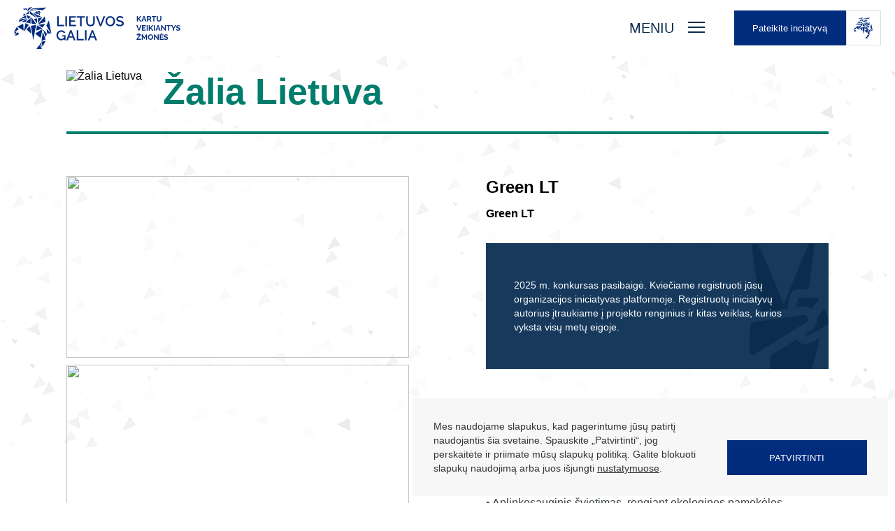

--- FILE ---
content_type: text/html; charset=UTF-8
request_url: https://www.lietuvosgalia.lt/iniciatyva/green-lt/
body_size: 16672
content:
<!doctype html>
<html data-n-head-ssr lang="lt" data-n-head="%7B%22lang%22:%7B%22ssr%22:%22lt%22%7D%7D">
  <head>
    <title>Green LT - Lietuvos galia</title><meta data-n-head="ssr" charset="utf-8"><meta data-n-head="ssr" name="viewport" content="width=device-width,initial-scale=1"><meta data-n-head="ssr" name="msapplication-TileColor" content="#da532c"><meta data-n-head="ssr" name="msapplication-TileImage" content="/_favicons/mstile-144x144.png"><meta data-n-head="ssr" name="msapplication-config" content="/_favicons/browserconfig.xml"><meta data-n-head="ssr" name="theme-color" content="#ffffff"><meta data-n-head="ssr" data-hid="og:image" name="og:image" content="https://api.lietuvosgalia.lt/wp-content/uploads/2022/06/19761-1920x1440.jpg"><link data-n-head="ssr" rel="preconnect" href="https://fonts.googleapis.com"><link data-n-head="ssr" rel="preconnect" href="https://api.lietuvosgalia.lt" crossorigin="true"><link data-n-head="ssr" rel="preaload" href="https://fonts.googleapis.com/css2?family=Noto+Sans:wght@400;700&family=Poppins:wght@300;400;500;600;700&display=swap"><link data-n-head="ssr" rel="apple-touch-icon" sizes="180x180" href="/_favicons/apple-touch-icon.png"><link data-n-head="ssr" rel="icon" type="image/png" sizes="32x32" href="/_favicons/favicon-32x32.png"><link data-n-head="ssr" rel="icon" type="image/png" sizes="16x16" href="/_favicons/favicon-16x16.png"><link data-n-head="ssr" href="/_favicons/safari-pinned-tab.svg" color="#5bbad5"><link data-n-head="ssr" rel="shortcut icon" href="/_favicons/favicon.ico"><link rel="preload" href="/_nuxt/1974377.js" as="script"><link rel="preload" href="/_nuxt/388c809.js" as="script"><link rel="preload" href="/_nuxt/597819f.js" as="script"><link rel="preload" href="/_nuxt/c8f465d.js" as="script"><link rel="preload" href="/_nuxt/fd02dd1.js" as="script"><link rel="preload" href="/_nuxt/d25e4e4.js" as="script"><link rel="preload" href="/_nuxt/461aa59.js" as="script"><link rel="preload" href="/_nuxt/37eb768.js" as="script"><style data-vue-ssr-id="43dee4e4:0 80711072:0 318a7e2a:0 3349b4a2:0 4ac90393:0 6c4441b0:0 ac2f2c46:0 a32bdb96:0 98651262:0 1a261136:0 0cedf344:0 346498d8:0 a01e0890:0 99d4bc20:0 281e5a52:0 ab41102c:0">/*! de-style.css v1.0.5 | MIT License | https://github.com/nicolas-cusan/destyle.css */*{box-sizing:border-box}::after,::before{box-sizing:inherit}html{line-height:normal;-webkit-text-size-adjust:100%;-webkit-tap-highlight-color:transparent}body{font-family:'Noto Sans',sans-serif;background-color:#fff;font-weight:400;margin:0;color:#000}.altfont{font-family:Poppins,sans-serif}main{display:block}address,blockquote,dl,figure,form,iframe,p,pre,table{margin:0}h1,h2,h3,h4,h5,h6{font-size:inherit;line-height:inherit;font-weight:inherit;margin:0}ol,ul{margin:0;padding:0;list-style:none}dt{font-weight:700}dd{margin-left:0}hr{box-sizing:content-box;height:0;overflow:visible;border:0;border-top:1px solid;margin:0;clear:both}pre{font-family:monospace,monospace;font-size:inherit}address{font-style:inherit}a{background-color:transparent;text-decoration:none;color:inherit}abbr[title]{border-bottom:none;text-decoration:underline;text-decoration:underline dotted}b,strong{font-weight:bolder}code,kbd,samp{font-family:monospace,monospace;font-size:inherit}small{font-size:80%}sub,sup{font-size:75%;line-height:0;position:relative;vertical-align:baseline}sub{bottom:-.25em}sup{top:-.5em}img{border-style:none;vertical-align:bottom}embed,iframe,object{border:0;vertical-align:bottom}button,input,optgroup,select,textarea{vertical-align:middle;color:inherit;font:inherit;border:0;background:0 0;padding:0;margin:0;outline:0}select{-webkit-appearance:none;appearance:none;border-radius:0}button,input{overflow:visible}button,select{text-transform:none}[type=button],[type=reset],[type=submit],button{cursor:pointer;-webkit-appearance:none;appearance:none}[type=button][disabled],[type=reset][disabled],[type=submit][disabled],button[disabled]{cursor:default}[type=button]::-moz-focus-inner,[type=reset]::-moz-focus-inner,[type=submit]::-moz-focus-inner,button::-moz-focus-inner{border-style:none;padding:0}[type=button]:-moz-focusring,[type=reset]:-moz-focusring,[type=submit]:-moz-focusring,button:-moz-focusring{outline:1px dotted ButtonText}fieldset{margin:0;padding:0;border:0;min-width:0}legend{color:inherit;display:table;max-width:100%;padding:0;white-space:normal}progress{vertical-align:baseline}textarea{overflow:auto}[type=checkbox],[type=radio]{box-sizing:border-box;padding:0}[type=number]::-webkit-inner-spin-button,[type=number]::-webkit-outer-spin-button{height:auto}[type=search]{-webkit-appearance:textfield;outline-offset:-2px}[type=search]::-webkit-search-decoration{-webkit-appearance:none}::-webkit-file-upload-button{-webkit-appearance:button;font:inherit}::-webkit-input-placeholder{font:inherit}:-ms-input-placeholder{font:inherit}::-ms-input-placeholder{font:inherit}::placeholder{font:inherit}label[for]{cursor:pointer}details{display:block}summary{display:list-item}table{border-collapse:collapse;border-spacing:0}caption{text-align:left}td,th{vertical-align:top}th{text-align:left;font-weight:700}template{display:none}[hidden]{display:none}.svg-icon{display:block;color:inherit;vertical-align:middle;fill:none;stroke:currentColor;pointer-events:none}.svg-fill{fill:currentColor;stroke:none}.svg-up{transform:rotate(0)}.svg-right{transform:rotate(90deg)}.svg-down{transform:rotate(180deg)}.svg-left{transform:rotate(-90deg)}html{width:100%;overflow:hidden;overflow-x:hidden;overflow-y:scroll}*{outline:0}.container{padding:0 20px;max-width:1130px;margin:0 auto;width:100%}.container-mid{max-width:940px;margin:0 auto;padding:0 20px;width:100%}.container-low{max-width:840px;margin:0 auto;padding:0 20px;width:100%}.container-superlow{max-width:640px;margin:0 auto;padding:0 20px;width:100%}.full-container{margin:0 auto;padding:0 50px;width:100%}@media screen and (max-width:1486px){.full-container{padding:0 20px}}.fade-enter-active,.fade-leave-active{transition:opacity .3s}.fade-enter,.fade-leave-to{opacity:0}.fadein-enter-active{transition:opacity .3s}.fadein-enter,.fadein-leave-to{opacity:0}.outer{display:flex;min-height:100vh;width:100%}#main{display:flex;flex-direction:column;width:100%;position:relative}.main_page_content{padding-top:0;width:100%;flex:1 0 auto;flex-grow:1;position:relative;display:flex}.expandH-enter-active,.expandH-leave-active{max-height:1200px;transition:max-height .3s cubic-bezier(.6,.2,.1,1) 0s}.expandH-enter,.expandH-leave-to{max-height:0}.mainfade-enter-active{transition:opacity .5s}main{width:100%}.mainfade-enter{opacity:0}svg{display:block}.v--modal-block-scroll{overflow:unset!important;width:auto!important}.v--modal{border-radius:0!important;padding:10px!important;background-color:transparent!important;box-shadow:none!important}.v--modal>div{border-radius:0!important}.v--modal-overlay{background:rgba(11,44,77,.8)!important}.page-enter-active{transition:opacity .2s}.page-leave-active{transition:opacity 0s}.page-enter,.page-leave-to{opacity:0}.footer_sapce{width:100%;display:flex;flex-direction:column;height:100%}.footer_sapce .free_sapce{width:100%;flex:1 0 auto;flex-grow:1}.titleH{font-family:Poppins,sans-serif;font-size:62px;line-height:68px;font-weight:700;color:#1c3448}@media screen and (max-width:1024px){.titleH{font-size:32px;line-height:34px}}.multiselect{font-family:Poppins,sans-serif!important;min-height:50px!important;color:#35495e!important;position:relative!important}.multiselect--active .multiselect__select{transform:none!important}.multiselect__select{position:absolute!important;width:50px!important;height:100%!important;right:0!important;top:0!important;padding:4px 8px!important;text-align:center!important;transition:transform .2s ease!important;background:#eabe2b!important}.multiselect__tags{min-height:50px!important;border-radius:0!important}.multiselect__select:before{color:#fff!important;border-color:#fff transparent transparent!important}.multiselect__tags{padding:12px 50px 0 8px!important;background:#f2f4f5!important;font-size:14px!important;border:1px solid #f2f4f5!important}.multiselect__tag{border-radius:0!important;background:#eabe2b!important}.multiselect__tag-icon{border-radius:0!important}.multiselect__input,.multiselect__single{background:#f2f4f5!important}.multiselect__content-wrapper{border-radius:0!important;z-index:99!important}.multiselect__tag-icon:focus,.multiselect__tag-icon:hover{background:#dfad09!important}.multiselect__tag-icon:after{color:#fff!important}.multiselect__option--selected.multiselect__option--highlight{background:#ff6a6a!important;color:#fff}.multiselect__option--selected{background:#f3f3f3;color:#35495e;font-weight:400!important}.multiselect__option--highlight{background:#022c7e!important;outline:0;color:#fff}.multiselect__placeholder{color:#99a4a2!important;padding-top:0!important}.tooltip{display:block!important;z-index:10000;position:absolute;left:0;top:0}.vue-modal-resizer{display:block;overflow:hidden;position:absolute;width:12px;height:12px;right:0;bottom:0;z-index:9999999;background:0 0;cursor:se-resize}.vue-modal-resizer::after{display:block;position:absolute;content:'';background:0 0;left:0;top:0;width:0;height:0;border-bottom:10px solid #ddd;border-left:10px solid transparent}.vue-modal-resizer.clicked::after{border-bottom:10px solid #369be9}.v--modal-block-scroll{overflow:hidden;width:100vw}.v--modal-overlay{position:fixed;box-sizing:border-box;left:0;top:0;width:100%;height:100vh;background:rgba(0,0,0,.2);z-index:999;opacity:1}.v--modal-overlay.scrollable{height:100%;min-height:100vh;overflow-y:auto;-webkit-overflow-scrolling:touch}.v--modal-overlay .v--modal-background-click{width:100%;min-height:100%;height:auto}.v--modal-overlay .v--modal-box{position:relative;overflow:hidden;box-sizing:border-box}.v--modal-overlay.scrollable .v--modal-box{margin-bottom:2px}.v--modal{background-color:#fff;text-align:left;border-radius:3px;box-shadow:0 20px 60px -2px rgba(27,33,58,.4);padding:0}.v--modal.v--modal-fullscreen{width:100vw;height:100vh;margin:0;left:0;top:0}.v--modal-top-right{display:block;position:absolute;right:0;top:0}.overlay-fade-enter-active,.overlay-fade-leave-active{transition:all .2s}.overlay-fade-enter,.overlay-fade-leave-active{opacity:0}.nice-modal-fade-enter-active,.nice-modal-fade-leave-active{transition:all .4s}.nice-modal-fade-enter,.nice-modal-fade-leave-active{opacity:0;transform:translateY(-20px)}.vue-dialog div{box-sizing:border-box}.vue-dialog .dialog-flex{width:100%;height:100%}.vue-dialog .dialog-content{flex:1 0 auto;width:100%;padding:15px;font-size:14px}.vue-dialog .dialog-c-title{font-weight:600;padding-bottom:15px}.vue-dialog .vue-dialog-buttons{display:flex;flex:0 1 auto;width:100%;border-top:1px solid #eee}.vue-dialog .vue-dialog-buttons-none{width:100%;padding-bottom:15px}.vue-dialog-button{font-size:12px!important;background:0 0;padding:0;margin:0;border:0;cursor:pointer;box-sizing:border-box;line-height:40px;height:40px;color:inherit;font:inherit;outline:0}.vue-dialog-button:hover{background:rgba(0,0,0,.01)}.vue-dialog-button:active{background:rgba(0,0,0,.025)}.vue-dialog-button:not(:first-of-type){border-left:1px solid #eee}.fixed[data-v-2998bad1]{position:fixed;left:0;top:0;width:100%;height:100%}.menu[data-v-4e7e5388]{display:flex;align-items:center;position:fixed;left:0;top:0;z-index:100;width:100%;height:120px;transition:.3s all;background-color:transparent}@media screen and (max-width:1024px){.menu[data-v-4e7e5388]{height:80px;background-color:#fff}.menu .full-container .logo[data-v-4e7e5388] svg{height:50px}.menu .full-container .logo[data-v-4e7e5388] svg path{fill:inherit!important}.menu .openmenu[data-v-4e7e5388]{color:#0b2c4d}.menu .openmenu[data-v-4e7e5388] .hamburger-inner,.menu .openmenu[data-v-4e7e5388] .hamburger-inner::after,.menu .openmenu[data-v-4e7e5388] .hamburger-inner::before{background-color:#0b2c4d}}.menu.min[data-v-4e7e5388]{height:80px;background-color:#fff}@media screen and (max-width:1024px){.menu.min[data-v-4e7e5388]{background-color:#fff}}.menu.min .full-container .logo[data-v-4e7e5388] svg{height:60px}.menu.min .full-container .logo[data-v-4e7e5388] svg.text{height:34px}@media screen and (max-width:1024px){.menu.min .full-container .logo[data-v-4e7e5388] svg{height:50px}.menu.min .full-container .logo[data-v-4e7e5388] svg.text{height:24px}}@media screen and (max-width:1024px) and (max-width:500px){.menu.min .full-container .logo[data-v-4e7e5388] svg.text{display:none}}.menu.min .full-container .logo[data-v-4e7e5388] svg path{fill:inherit}.menu.min .openmenu[data-v-4e7e5388]{color:#0b2c4d}.menu.min .openmenu[data-v-4e7e5388] .hamburger-inner,.menu.min .openmenu[data-v-4e7e5388] .hamburger-inner::after,.menu.min .openmenu[data-v-4e7e5388] .hamburger-inner::before{background-color:#0b2c4d}.menu .full-container>[data-v-4e7e5388]:nth-child(n){width:auto;height:auto;margin-top:0;margin-left:40px}.menu .full-container>[data-v-4e7e5388]:nth-child(n+4){margin-top:40px}.menu .full-container>[data-v-4e7e5388]:nth-child(3n+1){width:calc((99.99% - (110px + 210px) - ((2 + 1 - 1) * 40px))/ 1)}.menu .full-container>[data-v-4e7e5388]:nth-child(3n+2){width:110px}.menu .full-container>[data-v-4e7e5388]:nth-child(3n+3){width:210px}.menu .full-container>[data-v-4e7e5388]:nth-child(3n+1){margin-left:0}.menu .full-container[data-v-4e7e5388]{display:flex;align-items:center}@media screen and (max-width:1024px){.menu .full-container>[data-v-4e7e5388]:nth-child(n){width:auto;height:auto;margin-top:0;margin-left:10px}.menu .full-container>[data-v-4e7e5388]:nth-child(n+4){margin-top:10px}.menu .full-container>[data-v-4e7e5388]:nth-child(3n+1){width:calc((99.99% - (24px + 140px) - ((2 + 1 - 1) * 10px))/ 1)}.menu .full-container>[data-v-4e7e5388]:nth-child(3n+2){width:24px}.menu .full-container>[data-v-4e7e5388]:nth-child(3n+3){width:140px}.menu .full-container>[data-v-4e7e5388]:nth-child(3n+1){margin-left:0}}.menu .full-container .logo[data-v-4e7e5388]{display:flex;align-items:center}.menu .full-container .logo[data-v-4e7e5388] svg{display:block;width:auto;height:74px}.menu .full-container .logo[data-v-4e7e5388] svg.text{margin-left:18px;height:44px}@media screen and (max-width:1024px){.menu .full-container .logo[data-v-4e7e5388] svg{height:50px}.menu .full-container .logo[data-v-4e7e5388] svg.text{height:24px}}@media screen and (max-width:1024px) and (max-width:500px){.menu .full-container .logo[data-v-4e7e5388] svg.text{display:none}}.menu .full-container .logo[data-v-4e7e5388] svg path{fill:#fff}.menu .openmenu[data-v-4e7e5388]{display:flex;align-items:center;font-family:Poppins,sans-serif;text-transform:uppercase;color:#fff;font-size:20px;line-height:20px;font-weight:500}.menu .openmenu .t[data-v-4e7e5388]{margin-right:20px}@media screen and (max-width:1024px){.menu .openmenu .t[data-v-4e7e5388]{display:none}}.fixed[data-v-4e7e5388]{position:fixed;left:0;top:0;width:100%;height:100%;background-color:#fff;z-index:99;overflow:hidden}.fixed .hamburgermenu[data-v-4e7e5388]{width:100%;height:100%;padding-top:120px;display:flex;overflow:auto;padding-bottom:120px}@media screen and (max-width:1024px){.fixed .hamburgermenu[data-v-4e7e5388]{padding-bottom:40px}}.fixed .hamburgermenu .container>[data-v-4e7e5388]:nth-child(n){width:auto;height:auto;margin-top:0;margin-left:40px}.fixed .hamburgermenu .container>[data-v-4e7e5388]:nth-child(n+3){margin-top:40px}.fixed .hamburgermenu .container>[data-v-4e7e5388]:nth-child(2n+1){width:55%}.fixed .hamburgermenu .container>[data-v-4e7e5388]:nth-child(2n+2){width:45%}.fixed .hamburgermenu .container>[data-v-4e7e5388]:nth-child(2n+1){margin-left:0}.fixed .hamburgermenu .container[data-v-4e7e5388]{align-items:center;margin:auto;display:flex}@media screen and (max-width:1024px){.fixed .hamburgermenu .container>[data-v-4e7e5388]:nth-child(n){width:auto;height:auto;margin-top:0;margin-left:30px}.fixed .hamburgermenu .container>[data-v-4e7e5388]:nth-child(n+2){margin-top:30px}.fixed .hamburgermenu .container>[data-v-4e7e5388]:nth-child(1n+1){width:100%}.fixed .hamburgermenu .container>[data-v-4e7e5388]:nth-child(1n+1){margin-left:0}.fixed .hamburgermenu .container[data-v-4e7e5388]{flex-wrap:wrap}}.fixed .hamburgermenu .container .menuul li[data-v-4e7e5388]{margin-bottom:14px}.fixed .hamburgermenu .container .menuul li a[data-v-4e7e5388]{color:#0b2c4d;font-family:Poppins,sans-serif;font-size:24px;line-height:30px;font-weight:600}.fixed .hamburgermenu .container .menuul li a[data-v-4e7e5388]:focus{color:#07192b}.menu-enter-active .menuul[data-v-4e7e5388],.menu-leave-active .menuul[data-v-4e7e5388]{transition:all .3s}.menu-enter-active[data-v-4e7e5388] .kategorjos,.menu-leave-active[data-v-4e7e5388] .kategorjos{transition:all .3s}.menu-enter .menuul[data-v-4e7e5388],.menu-leave-to .menuul[data-v-4e7e5388]{opacity:0;transform:translateY(50px)}.menu-enter[data-v-4e7e5388] .kategorjos,.menu-leave-to[data-v-4e7e5388] .kategorjos{opacity:0;transform:translateX(50px)}@media screen and (max-width:1024px){.menu-enter[data-v-4e7e5388] .kategorjos,.menu-leave-to[data-v-4e7e5388] .kategorjos{transform:translateY(50px)}}.hamburger[data-v-0b8f11c1]{user-select:none;border-radius:0;width:24px;height:40px;background-color:transparent;cursor:pointer;display:flex;justify-content:center;align-items:center;cursor:pointer;transition-property:all;transition-duration:.15s;transition-timing-function:linear;font:inherit;color:inherit;text-transform:none;border:0;margin:0;overflow:visible}.hamburger-box[data-v-0b8f11c1]{width:24px;height:18px;display:inline-block;position:relative}.hamburger-inner[data-v-0b8f11c1]{display:block;top:50%;margin-top:-2px}.hamburger-inner[data-v-0b8f11c1],.hamburger-inner[data-v-0b8f11c1]::after,.hamburger-inner[data-v-0b8f11c1]::before{width:24px;height:2px;background-color:#fff;position:absolute;transition-property:transform,opacity;transition-duration:.15s;transition-timing-function:ease}.hamburger-inner[data-v-0b8f11c1]::after,.hamburger-inner[data-v-0b8f11c1]::before{content:"";display:block}.hamburger-inner[data-v-0b8f11c1]::before{top:-5px}.hamburger-inner[data-v-0b8f11c1]::after{bottom:-5px}.hamburger--slider .hamburger-inner[data-v-0b8f11c1]{top:2px}.hamburger--slider .hamburger-inner[data-v-0b8f11c1]::before{top:7px;transform:scaleX(1) rotate(0) translate3d(0,0,0);transform-origin:100% 50%}.hamburger--slider .hamburger-inner[data-v-0b8f11c1]::after{transform:scaleX(1) rotate(0) translate3d(0,0,0);transform-origin:100% 50%;top:14px}.hamburger--slider.is-active .hamburger-inner[data-v-0b8f11c1]{transform:translate3d(0,7px,0) rotate(45deg) scaleX(1)}.hamburger--slider.is-active .hamburger-inner[data-v-0b8f11c1]::before{transform-origin:50% 50%;transform:rotate(-45deg) translate3d(-5.71429px,-6px,0) scaleX(1);opacity:0}.hamburger--slider.is-active .hamburger-inner[data-v-0b8f11c1]::after{transform-origin:50% 50%;transform:translate3d(0,-14px,0) rotate(-90deg) scaleX(1)}.btn[data-v-235a843a]{font-family:Poppins,sans-serif;height:50px;padding:0;z-index:1;text-decoration:none;user-select:none;position:relative;font-size:13px;line-height:13px;cursor:pointer;background-color:transparent;text-align:center;max-width:210px;min-width:140px;display:flex;font-weight:400;border:0;border-radius:0;transition:all .3s ease-in-out}.btn[data-v-235a843a]:focus{box-shadow:0 3px 6px 0 rgba(0,0,0,.16)}.btn .animationcontainer[data-v-235a843a]{display:flex;align-items:center;width:100%;height:100%}.btn .ico[data-v-235a843a]{flex-shrink:0;width:50px;height:100%}.btn .ico .transformelement[data-v-235a843a]{display:flex;justify-content:center;align-items:center;width:100%;height:100%;border:1px solid;will-change:transform}.btn[data-v-235a843a] svg path{transition:all .3s ease-in-out}.btn .text[data-v-235a843a]{flex-grow:1;padding:5px 5px}.btn .text.center[data-v-235a843a]{text-align:center;justify-content:center}.btn .text.left[data-v-235a843a]{text-align:left}.btn .leftico[data-v-235a843a]{margin-right:0}.btn .rightico[data-v-235a843a]{margin-left:0}.btn.green-green[data-v-235a843a]{color:#fff;background:#022c7e}.btn.green-green .ico[data-v-235a843a]{background-color:#296a4f}.btn.green-green .ico .transformelement[data-v-235a843a]{border-color:#296a4f;background-color:#fff}.btn.green[data-v-235a843a]{color:#fff;background:#022c7e}.btn.green[data-v-235a843a]:focus,.btn.green[data-v-235a843a]:hover{background-color:#022c7e}.btn.green-yellow[data-v-235a843a]{color:#fff;background:#022c7e}.btn.green-yellow .ico[data-v-235a843a]{background-color:#ecad13}.btn.green-yellow .ico .transformelement[data-v-235a843a]{border-color:#ecad13;background-color:#fff}.btn.red-gray[data-v-235a843a]{color:#fff;background:#db4c2f}.btn.red-gray .ico[data-v-235a843a]{background-color:#e6e7e9}.btn.red-gray .ico .transformelement[data-v-235a843a]{border-color:#dbdede;background-color:#fff}.btn.yellow-outline[data-v-235a843a]{text-transform:uppercase;color:#ecad13;background:#fff;border:1px solid #e6e7e9}.btn.yellow-outline[data-v-235a843a]:hover{background:#ecad13;color:#fff;border:1px solid #ecad13}.btn.green-gray[data-v-235a843a]{color:#fff;background:#022c7e}.btn.green-gray .ico[data-v-235a843a]{background-color:#e6e7e9}.btn.green-gray .ico .transformelement[data-v-235a843a]{border-color:#dbdede;background-color:#fff}.btn.yellow-gray[data-v-235a843a]{color:#fff;background:#ecad13}.btn.yellow-gray .ico[data-v-235a843a]{background-color:#e6e7e9}.btn.yellow-gray .ico .transformelement[data-v-235a843a]{border-color:#dbdede;background-color:#fff}.btn.yellow[data-v-235a843a]{color:#fff;background:#ecad13}.btn.yellow .ico[data-v-235a843a]{background-color:#db4c2f}.btn.yellow .ico .transformelement[data-v-235a843a]{background-color:#022c7e}.btn.yellow[data-v-235a843a] svg path{fill:#fff}.btn.yellow[data-v-235a843a]:hover{background-color:#dfad09}.btn.min[data-v-235a843a]{font-size:14px;line-height:14px;height:36px;padding:15px 10px}.btn.max[data-v-235a843a]{height:50px;min-width:150px;max-width:none}.btn.circle[data-v-235a843a]{width:40px;height:40px;max-width:40px;min-width:40px;border-radius:50%}.btn.circle .ico[data-v-235a843a]{margin:0}.btn.disabled[data-v-235a843a]{opacity:.5;pointer-events:none}.btn.loading[data-v-235a843a]{pointer-events:none}.btn.uppercase[data-v-235a843a]{text-transform:uppercase}.btn.lowround[data-v-235a843a]{border-radius:4px}@media (max-width:600px){.btn.max[data-v-235a843a]{font-size:16px;letter-spacing:1px;padding:10px 15px}}.page[data-v-27a85144]{width:100%}.page .gal[data-v-27a85144]{position:relative}.page .gal .nominee-icon-wrapper[data-v-27a85144]{z-index:1;position:absolute;width:50px;height:70px;background:#fff;left:20px;top:0;display:flex;justify-content:center;align-content:center;flex-wrap:wrap}.page .gal .nominee-icon-wrapper img[data-v-27a85144]{max-width:28px;height:auto;object-fit:fill}.page .bg[data-v-27a85144]{padding-top:100px}.page .list-container[data-v-27a85144]{background-color:rgba(242,244,245,.2);padding-top:60px;padding-bottom:60px}.page .list-container[data-v-27a85144] .topinfo{display:none}.page .list-container h2[data-v-27a85144]{font-family:Poppins,sans-serif;font-size:42px;line-height:62px;font-weight:700;color:#0b2c4d;margin-bottom:40px;text-align:center}@media screen and (max-width:768px){.page .list-container h2[data-v-27a85144]{font-size:36px;line-height:46px;margin-bottom:30px}}.page .list-container .btnc[data-v-27a85144]{margin-top:40px}@media screen and (max-width:768px){.page .list-container .btnc[data-v-27a85144]{margin-top:10px}}.page .list-container .btnc[data-v-27a85144] .btn{margin:0 auto}.page .sticky[data-v-27a85144]{position:sticky;top:90px}.page .maininfo[data-v-27a85144]{padding-top:60px;padding-bottom:100px}@media screen and (max-width:768px){.page .maininfo[data-v-27a85144]{padding-bottom:60px;padding-top:30px}}.page .maininfo .container>[data-v-27a85144]:nth-child(n){width:auto;height:auto;margin-top:0;margin-left:110px}.page .maininfo .container>[data-v-27a85144]:nth-child(n+3){margin-top:110px}.page .maininfo .container>[data-v-27a85144]:nth-child(2n+1),.page .maininfo .container>[data-v-27a85144]:nth-child(2n+2){width:calc(99.99% * .5 - (110px - 110px * .5))}.page .maininfo .container>[data-v-27a85144]:nth-child(2n+1){margin-left:0}.page .maininfo .container[data-v-27a85144]{display:flex}.page .maininfo .container.noblock>[data-v-27a85144]:nth-child(n){width:auto;height:auto;margin-top:0;margin-left:0}.page .maininfo .container.noblock>[data-v-27a85144]:nth-child(n+2){margin-top:0}.page .maininfo .container.noblock>[data-v-27a85144]:nth-child(1n+1){width:100%}.page .maininfo .container.noblock>[data-v-27a85144]:nth-child(1n+1){margin-left:0}@media (max-width:1200px){.page .maininfo .container>[data-v-27a85144]:nth-child(n){width:auto;height:auto;margin-top:0;margin-left:30px}.page .maininfo .container>[data-v-27a85144]:nth-child(n+3){margin-top:30px}.page .maininfo .container>[data-v-27a85144]:nth-child(2n+1),.page .maininfo .container>[data-v-27a85144]:nth-child(2n+2){width:calc(99.99% * .5 - (30px - 30px * .5))}.page .maininfo .container>[data-v-27a85144]:nth-child(2n+1){margin-left:0}}@media screen and (max-width:768px){.page .maininfo .container>[data-v-27a85144]:nth-child(n){width:auto;height:auto;margin-top:0;margin-left:0}.page .maininfo .container>[data-v-27a85144]:nth-child(n+2){margin-top:0}.page .maininfo .container>[data-v-27a85144]:nth-child(1n+1){width:100%}.page .maininfo .container>[data-v-27a85144]:nth-child(1n+1){margin-left:0}.page .maininfo .container[data-v-27a85144]{flex-wrap:wrap}.page .maininfo .container .visualinfo[data-v-27a85144]{order:2;margin-top:30px}}.page .maininfo h1[data-v-27a85144]{font-family:Poppins,sans-serif;font-size:24px;line-height:32px;font-weight:600;color:#000;margin-bottom:10px}.page .maininfo .autorius[data-v-27a85144]{font-family:Poppins,sans-serif;font-size:16px;line-height:24px;font-weight:600;color:#000}.page .maininfo .votecontainer[data-v-27a85144]{margin-top:30px}.page .maininfo .textcontainer[data-v-27a85144]{margin-top:40px}.page .maininfo .konkursas[data-v-27a85144]{position:relative;padding:50px 40px;background-color:#16395c;font-size:14px;line-height:20px;font-weight:300;color:#fff;font-family:Poppins,sans-serif;margin-top:30px}@media screen and (max-width:1024px){.page .maininfo .konkursas[data-v-27a85144]{padding:30px 20px}}.page .maininfo .konkursas .b>[data-v-27a85144]:nth-child(n){width:auto;height:auto;margin-top:0;margin-left:20px}.page .maininfo .konkursas .b>[data-v-27a85144]:nth-child(n+3){margin-top:20px}.page .maininfo .konkursas .b>[data-v-27a85144]:nth-child(2n+1){width:200px}.page .maininfo .konkursas .b>[data-v-27a85144]:nth-child(2n+2){width:calc((99.99% - (200px) - ((1 + 1 - 1) * 20px))/ 1)}.page .maininfo .konkursas .b>[data-v-27a85144]:nth-child(2n+1){margin-left:0}.page .maininfo .konkursas .b[data-v-27a85144]{display:flex;margin-top:30px}.page .maininfo .konkursas .b .kiek[data-v-27a85144]{display:flex;align-items:center;font-family:Poppins,sans-serif;font-size:14px;line-height:20px;color:#fff}.page .maininfo .konkursas .top[data-v-27a85144]{position:relative}.page .maininfo .konkursas .back[data-v-27a85144]{position:absolute;left:0;top:0;width:100%;height:100%;display:flex;justify-content:flex-end}.page .maininfo .konkursas .back[data-v-27a85144] svg{height:100%;width:auto;fill:#0b2c4d}.page .maininfo .links>[data-v-27a85144]:nth-child(n){width:auto;height:auto;margin-top:0;margin-left:20px}.page .maininfo .links>[data-v-27a85144]:nth-child(n+3){margin-top:20px}.page .maininfo .links>[data-v-27a85144]:nth-child(2n+1){width:210px}.page .maininfo .links>[data-v-27a85144]:nth-child(2n+2){width:140px}.page .maininfo .links>[data-v-27a85144]:nth-child(2n+1){margin-left:0}.page .maininfo .links[data-v-27a85144]{margin-top:40px;display:flex}@media screen and (max-width:768px){.page .maininfo .links>[data-v-27a85144]:nth-child(n){width:auto;height:auto;margin-top:0;margin-left:10px}.page .maininfo .links>[data-v-27a85144]:nth-child(n+2){margin-top:10px}.page .maininfo .links>[data-v-27a85144]:nth-child(2n+1){width:210px}.page .maininfo .links>[data-v-27a85144]:nth-child(2n+2){width:100%}.page .maininfo .links>[data-v-27a85144]:nth-child(2n+1),.page .maininfo .links>[data-v-27a85144]:nth-child(2n+2){margin-left:0}.page .maininfo .links[data-v-27a85144]{flex-wrap:wrap}}.page .maininfo .contacts[data-v-27a85144]{margin-top:60px}.page .videos[data-v-27a85144]{width:100%;margin-bottom:10px}.page .videos .item[data-v-27a85144]{margin-bottom:10px}.page .videos .item[data-v-27a85144]:last-child{margin-bottom:0}.term[data-v-a001ffac]{padding-bottom:26px}.term.border[data-v-a001ffac]{border-bottom:4px solid}.term .h1[data-v-a001ffac]{display:flex;width:100%}.term .h1 .imgc[data-v-a001ffac]{margin-right:30px}.term .h1 .imgc img[data-v-a001ffac]{height:52px;width:auto}@media screen and (max-width:1024px){.term .h1 .imgc img[data-v-a001ffac]{height:36px}}.term .h1 h1[data-v-a001ffac],.term .h1 span[data-v-a001ffac]{font-family:Poppins,sans-serif;font-size:52px;line-height:62px;color:#ecad13;font-weight:700}@media screen and (max-width:1024px){.term .h1 h1[data-v-a001ffac],.term .h1 span[data-v-a001ffac]{font-size:36px;line-height:46px}}@media screen and (max-width:768px){.term .h1 h1[data-v-a001ffac],.term .h1 span[data-v-a001ffac]{font-size:26px;line-height:32px}}.galerija>[data-v-f5b6c8f8]:nth-child(n){width:auto;height:auto;margin-top:0;margin-left:10px}.galerija>[data-v-f5b6c8f8]:nth-child(n+2){margin-top:10px}.galerija>[data-v-f5b6c8f8]:nth-child(12n+1){width:100%}.galerija>[data-v-f5b6c8f8]:nth-child(12n+2){width:100%}.galerija>[data-v-f5b6c8f8]:nth-child(12n+3),.galerija>[data-v-f5b6c8f8]:nth-child(12n+4){width:calc(99.99% * .5 - (10px - 10px * .5))}.galerija>[data-v-f5b6c8f8]:nth-child(12n+5),.galerija>[data-v-f5b6c8f8]:nth-child(12n+6){width:calc(99.99% * .5 - (10px - 10px * .5))}.galerija>[data-v-f5b6c8f8]:nth-child(12n+7),.galerija>[data-v-f5b6c8f8]:nth-child(12n+8){width:calc(99.99% * .5 - (10px - 10px * .5))}.galerija>[data-v-f5b6c8f8]:nth-child(12n+10),.galerija>[data-v-f5b6c8f8]:nth-child(12n+9){width:calc(99.99% * .5 - (10px - 10px * .5))}.galerija>[data-v-f5b6c8f8]:nth-child(12n+11),.galerija>[data-v-f5b6c8f8]:nth-child(12n+12){width:calc(99.99% * .5 - (10px - 10px * .5))}.galerija>[data-v-f5b6c8f8]:nth-child(12n+1),.galerija>[data-v-f5b6c8f8]:nth-child(12n+11),.galerija>[data-v-f5b6c8f8]:nth-child(12n+2),.galerija>[data-v-f5b6c8f8]:nth-child(12n+3),.galerija>[data-v-f5b6c8f8]:nth-child(12n+5),.galerija>[data-v-f5b6c8f8]:nth-child(12n+7),.galerija>[data-v-f5b6c8f8]:nth-child(12n+9){margin-left:0}.galerija>[data-v-f5b6c8f8]:nth-child(1n+1){height:260px}.galerija[data-v-f5b6c8f8]{width:100%;display:flex;flex-wrap:wrap}@media screen and (max-width:768px){.galerija>[data-v-f5b6c8f8]:nth-child(n){width:auto;height:auto;margin-top:0;margin-left:10px}.galerija>[data-v-f5b6c8f8]:nth-child(n+2){margin-top:10px}.galerija>[data-v-f5b6c8f8]:nth-child(13n+1){width:100%}.galerija>[data-v-f5b6c8f8]:nth-child(13n+2),.galerija>[data-v-f5b6c8f8]:nth-child(13n+3),.galerija>[data-v-f5b6c8f8]:nth-child(13n+4),.galerija>[data-v-f5b6c8f8]:nth-child(13n+5){width:calc(99.99% * .25 - (10px - 10px * .25))}.galerija>[data-v-f5b6c8f8]:nth-child(13n+6),.galerija>[data-v-f5b6c8f8]:nth-child(13n+7),.galerija>[data-v-f5b6c8f8]:nth-child(13n+8),.galerija>[data-v-f5b6c8f8]:nth-child(13n+9){width:calc(99.99% * .25 - (10px - 10px * .25))}.galerija>[data-v-f5b6c8f8]:nth-child(13n+10),.galerija>[data-v-f5b6c8f8]:nth-child(13n+11),.galerija>[data-v-f5b6c8f8]:nth-child(13n+12),.galerija>[data-v-f5b6c8f8]:nth-child(13n+13){width:calc(99.99% * .25 - (10px - 10px * .25))}.galerija>[data-v-f5b6c8f8]:nth-child(13n+1),.galerija>[data-v-f5b6c8f8]:nth-child(13n+10),.galerija>[data-v-f5b6c8f8]:nth-child(13n+2),.galerija>[data-v-f5b6c8f8]:nth-child(13n+6){margin-left:0}.galerija>[data-v-f5b6c8f8]:nth-child(11n+1){height:260px}.galerija>[data-v-f5b6c8f8]:nth-child(11n+10),.galerija>[data-v-f5b6c8f8]:nth-child(11n+11),.galerija>[data-v-f5b6c8f8]:nth-child(11n+2),.galerija>[data-v-f5b6c8f8]:nth-child(11n+3),.galerija>[data-v-f5b6c8f8]:nth-child(11n+4),.galerija>[data-v-f5b6c8f8]:nth-child(11n+5),.galerija>[data-v-f5b6c8f8]:nth-child(11n+6),.galerija>[data-v-f5b6c8f8]:nth-child(11n+7),.galerija>[data-v-f5b6c8f8]:nth-child(11n+8),.galerija>[data-v-f5b6c8f8]:nth-child(11n+9){height:100px}}.galerija .imgc[data-v-f5b6c8f8]{position:relative;height:100%;cursor:pointer}.galerija .imgc:hover .over[data-v-f5b6c8f8]{opacity:.8}.galerija .imgc .over[data-v-f5b6c8f8]{display:flex;justify-content:center;align-items:center;position:absolute;left:0;top:0;width:100%;height:100%;background-color:#022c7e;transition:.3s;opacity:0}.picture.cover[data-v-13cb206c]{width:100%;height:100%}.picture.cover img[data-v-13cb206c]{width:100%;height:100%;object-fit:cover}.picture.contain[data-v-13cb206c]{width:100%;height:100%}.picture.contain img[data-v-13cb206c]{width:100%;height:100%;object-fit:contain}.picture img[data-v-13cb206c]{display:block;height:auto;max-width:100%}.html[data-v-29609144]{color:#3c4546;font-size:16px;font-weight:400;line-height:24px}.html.dark[data-v-29609144]{color:#fff}.html.dark[data-v-29609144] h1,.html.dark[data-v-29609144] h2,.html.dark[data-v-29609144] h3,.html.dark[data-v-29609144] h4,.html.dark[data-v-29609144] h5,.html.dark[data-v-29609144] ol,.html.dark[data-v-29609144] p,.html.dark[data-v-29609144] table,.html.dark[data-v-29609144] ul{color:#fff}.html[data-v-29609144] strong{font-weight:700}.html[data-v-29609144] hr{margin-top:10px;margin-bottom:10px}.html[data-v-29609144] h1{font-family:Poppins,sans-serif;color:#0b2c4d;font-size:52px;font-weight:700;line-height:62px;margin-bottom:20px;text-transform:uppercase}.html[data-v-29609144] h2{font-family:Poppins,sans-serif;color:#0b2c4d;font-size:42px;font-weight:700;line-height:50px;margin-bottom:20px}.html[data-v-29609144] h3{font-family:Poppins,sans-serif;color:#0b2c4d;font-size:32px;font-weight:700;line-height:36px;margin-bottom:20px}.html[data-v-29609144] h4{font-family:Poppins,sans-serif;color:#0b2c4d;font-size:24px;font-weight:300;line-height:30px;margin-bottom:20px}.html[data-v-29609144] h5{font-family:Poppins,sans-serif;color:#0b2c4d;font-size:18px;font-weight:700;line-height:20px;margin-bottom:20px}.html[data-v-29609144] h6{font-family:Poppins,sans-serif;color:#0b2c4d;font-size:18px;font-weight:700;line-height:20px;margin-bottom:20px}.html[data-v-29609144] .alignleft{float:left;margin:0 15px 30px 0}.html[data-v-29609144] .aligncenter{display:block;margin:0 auto 30px auto}.html[data-v-29609144] .alignright{float:right;margin:0 0 30px 15px}.html[data-v-29609144] .alignnone{float:none;display:block;margin:0 0 30px 0}.html[data-v-29609144] .alignnone img{display:block;margin:0 auto}.html[data-v-29609144] .size-full{width:100%;height:auto;margin:0 0 30px 0}.html[data-v-29609144] p .alignleft{float:left;margin:5px 15px 30px 0}.html[data-v-29609144] p .aligncenter{display:block;margin:5px auto 30px auto}.html[data-v-29609144] p .alignright{float:right;margin:5px 0 30px 15px}.html[data-v-29609144] p .alignnone{float:none;display:block;margin:5px 0 30px 0}.html[data-v-29609144] p .size-full{width:100%;height:auto;margin:5px 0 30px 0}.html[data-v-29609144] p{color:#3c4546;font-size:16px;font-weight:400;line-height:24px;margin-bottom:10px}.html[data-v-29609144] span{font-size:18px!important}.html[data-v-29609144] table{border-collapse:collapse;border:1px solid #3c4546;color:#3c4546;font-size:16px;font-weight:400;margin-bottom:10px}.html[data-v-29609144] table th{padding:5px;border:1px solid #3c4546;font-weight:600;text-align:left}.html[data-v-29609144] table td{padding:5px;border:1px solid #3c4546}.html[data-v-29609144] ol,.html[data-v-29609144] ul{color:#3c4546;font-size:16px;font-weight:400;line-height:24px;padding-left:30px;margin-bottom:20px}.html[data-v-29609144] ol li,.html[data-v-29609144] ul li{margin-bottom:8px}.html[data-v-29609144] ul{list-style:none}.html[data-v-29609144] ul li{position:relative}.html[data-v-29609144] ul li:before{content:'';position:absolute;left:-20px;top:11px;width:5px;height:5px;border-radius:50%;background-color:#3c4546}.html[data-v-29609144] ol{list-style:decimal}.html[data-v-29609144] a{color:#022c7e;text-decoration:underline}[data-v-29609144] img{max-width:100%;height:auto}[data-v-29609144] iframe{width:100%;max-width:100%}[data-v-29609144] blockquote{font-family:Poppins,sans-serif;width:100%;font-weight:400;background-color:#f2f4f5;padding:40px;margin-bottom:30px}[data-v-29609144] blockquote p:last-child{margin-bottom:0}.box[data-v-1a1e3bcb]{width:100%;background-color:#f2f4f5;padding:50px 40px}@media screen and (max-width:1024px){.box[data-v-1a1e3bcb]{padding:30px 20px}}.box .text[data-v-1a1e3bcb]{margin-bottom:30px;font-size:14px;color:#99a4a2;line-height:300;line-height:20px;font-family:Poppins,sans-serif}.btns[data-v-6d9dec2e]{display:flex;justify-content:space-between}.btns a[data-v-6d9dec2e]:first-child{margin-right:15px}.btns a[data-v-6d9dec2e]:last-child{margin-left:15px}.topinfo[data-v-6d9dec2e]{color:#000;font-size:14px;line-height:20px;font-weight:500;margin-bottom:20px;font-family:Poppins,sans-serif;display:flex;justify-content:space-between;align-items:flex-end}.topinfo .rasta[data-v-6d9dec2e]{flex-shrink:0;margin-right:20px;min-width:86px}.list[data-v-6d9dec2e]{width:100%}.list .items .item>[data-v-6d9dec2e]:nth-child(n){width:auto;height:auto;margin-top:0;margin-left:110px}.list .items .item>[data-v-6d9dec2e]:nth-child(n+3){margin-top:110px}.list .items .item>[data-v-6d9dec2e]:nth-child(2n+1),.list .items .item>[data-v-6d9dec2e]:nth-child(2n+2){width:calc(99.99% * .5 - (110px - 110px * .5))}.list .items .item>[data-v-6d9dec2e]:nth-child(2n+1){margin-left:0}.list .items .item[data-v-6d9dec2e]{display:flex;margin-bottom:30px}.list .items .item .image-wrap[data-v-6d9dec2e]{position:relative}.list .items .item .image-wrap .nominee-icon-wrapper[data-v-6d9dec2e]{position:absolute;width:50px;height:70px;background:#fff;left:20px;top:0;display:flex;justify-content:center;align-content:center;flex-wrap:wrap}.list .items .item .image-wrap .nominee-icon-wrapper img[data-v-6d9dec2e]{max-width:28px;height:auto;object-fit:fill}.list .items .item .imgc[data-v-6d9dec2e]{display:block;height:300px}@media screen and (max-width:768px){.list .items .item .imgc[data-v-6d9dec2e]{height:240px}}@media screen and (max-width:1024px){.list .items .item>[data-v-6d9dec2e]:nth-child(n){width:auto;height:auto;margin-top:0;margin-left:60px}.list .items .item>[data-v-6d9dec2e]:nth-child(n+3){margin-top:60px}.list .items .item>[data-v-6d9dec2e]:nth-child(2n+1),.list .items .item>[data-v-6d9dec2e]:nth-child(2n+2){width:calc(99.99% * .5 - (60px - 60px * .5))}.list .items .item>[data-v-6d9dec2e]:nth-child(2n+1){margin-left:0}}@media screen and (max-width:768px){.list .items .item>[data-v-6d9dec2e]:nth-child(n){width:auto;height:auto;margin-top:0;margin-left:20px}.list .items .item>[data-v-6d9dec2e]:nth-child(n+2){margin-top:20px}.list .items .item>[data-v-6d9dec2e]:nth-child(1n+1){width:100%}.list .items .item>[data-v-6d9dec2e]:nth-child(1n+1){margin-left:0}.list .items .item[data-v-6d9dec2e]{flex-wrap:wrap}}.list .items .item[data-v-6d9dec2e]:last-child{margin-bottom:0}.list .items .item .title[data-v-6d9dec2e]{color:#000;font-size:16px;line-height:24px;font-weight:600;font-family:Poppins,sans-serif;margin-bottom:20px}@media screen and (max-width:768px){.list .items .item .title[data-v-6d9dec2e]{margin-bottom:10px}}.list .items .item .text[data-v-6d9dec2e]{font-weight:300;font-size:16px;line-height:24px;color:#3c4546}.list .items .item .link[data-v-6d9dec2e]{margin-top:24px}@media screen and (max-width:768px){.list .items .item .link[data-v-6d9dec2e]{margin-top:14px}}.list .btnc[data-v-6d9dec2e]{margin-top:40px}@media screen and (max-width:768px){.list .btnc[data-v-6d9dec2e]{margin-top:10px}}.list .btnc[data-v-6d9dec2e] .btn{margin:0 auto}.label[data-v-11185614]{font-size:15px;line-height:15px;color:#000;margin-bottom:8px}.selectel[data-v-11185614]{position:relative;height:50px;width:100%}.selectel.disabled[data-v-11185614]{pointer-events:none;opacity:.6}.selectel .after[data-v-11185614]{pointer-events:none;position:absolute;top:0;height:50px;width:50px;background-color:#ecad13;right:0;display:flex;justify-content:center;align-items:center}.selectel .after[data-v-11185614]:after{content:'';border-color:#fff transparent transparent;border-style:solid;border-width:5px 5px 0}.selectel.error select[data-v-11185614]{border-color:#fc6076}.selectel .loading[data-v-11185614]{position:absolute;left:0;top:0;width:100%;height:100%;display:flex;justify-content:center;align-items:center}.selectel select[data-v-11185614]{background-color:transparent;border-radius:0;transition:.3s all;font-family:Poppins,sans-serif;font-size:16px;font-weight:400;padding:9px 20px;width:100%;height:50px;display:-webkit-box;display:-ms-flexbox;display:flex;-webkit-box-align:center;-ms-flex-align:center;align-items:center;color:#99a4a2;border:1px solid #f2f4f5;background-color:#f2f4f5;padding-right:70px}.selectel select[data-v-11185614]::-ms-expand{display:none}.selectel select[data-v-11185614]:focus{border:1px solid #ecad13}.selectel select.active[data-v-11185614]{color:#000}.selectel select option[data-v-11185614]{color:#000}.footer[data-v-1cdfe479]{background-color:#f9fafa;position:relative;padding-top:60px;padding-bottom:20px}.footer .container .split>[data-v-1cdfe479]:nth-child(n){width:auto;height:auto;margin-top:0;margin-left:70px}.footer .container .split>[data-v-1cdfe479]:nth-child(n+3){margin-top:70px}.footer .container .split>[data-v-1cdfe479]:nth-child(2n+1){width:62%}.footer .container .split>[data-v-1cdfe479]:nth-child(2n+2){width:38%}.footer .container .split>[data-v-1cdfe479]:nth-child(2n+1){margin-left:0}.footer .container .split[data-v-1cdfe479]{display:flex}@media screen and (max-width:1024px){.footer .container .split>[data-v-1cdfe479]:nth-child(n){width:auto;height:auto;margin-top:0;margin-left:10px}.footer .container .split>[data-v-1cdfe479]:nth-child(n+2){margin-top:10px}.footer .container .split>[data-v-1cdfe479]:nth-child(1n+1){width:100%}.footer .container .split>[data-v-1cdfe479]:nth-child(1n+1){margin-left:0}.footer .container .split[data-v-1cdfe479]{flex-wrap:wrap}}.footer .container .logos[data-v-1cdfe479]{display:flex}.footer .container .logos li[data-v-1cdfe479]{margin-right:80px}@media screen and (max-width:1024px){.footer .container .logos li[data-v-1cdfe479]{margin-right:20px}}.footer .container .logos li[data-v-1cdfe479]:last-child{margin-right:0}.footer .container .par[data-v-1cdfe479]{font-family:Poppins,sans-serif;font-size:14px;line-height:24px;font-weight:600;color:#000}.footer .container .vardas[data-v-1cdfe479]{font-family:Poppins,sans-serif;font-size:14px;line-height:24px;font-weight:400;color:#000}.footer .container .share[data-v-1cdfe479]{display:flex;margin-top:30px}@media screen and (max-width:1024px){.footer .container .share[data-v-1cdfe479]{margin-top:10px}}.footer .container .share li[data-v-1cdfe479]{margin-right:40px}@media screen and (max-width:1024px){.footer .container .share li[data-v-1cdfe479]{margin-right:20px}}.footer .container .share li[data-v-1cdfe479]:last-child{margin-right:0}.footer .bot[data-v-1cdfe479]{margin-top:60px;font-family:Poppins,sans-serif;font-size:12px;line-height:18px;color:#99a4a2;font-weight:300;display:flex;align-items:flex-end}.page[data-v-da0bc03a]{width:100%}</style><link rel="preload" href="/_nuxt/static/1768302606/iniciatyva/green-lt/state.js" as="script"><link rel="preload" href="/_nuxt/static/1768302606/iniciatyva/green-lt/payload.js" as="script"><link rel="preload" href="/_nuxt/static/1768302606/manifest.js" as="script">
  </head>
  <body>
    <div data-server-rendered="true" id="__nuxt"><div id="__layout"><div class="outer" data-v-2998bad1><div class="fixed" data-v-2998bad1><!----></div><div id="main" data-v-2998bad1><header data-v-4e7e5388 data-v-2998bad1><div class="menu min" data-v-4e7e5388><div class="full-container" data-v-4e7e5388><div data-v-4e7e5388><a href="/" title="Lietuvos galia" class="logo nuxt-link-active" data-v-4e7e5388><svg xmlns="http://www.w3.org/2000/svg" viewBox="0 0 194 74.1" alt="Lietuvos galia" data-v-4e7e5388><g fill="#022C7E"><path d="M76.215 33.972v-17.7h2.8v15.2h9.5v2.5h-12.3zM90.715 33.972v-17.7h2.8v17.7h-2.8zM109.615 31.472v2.5h-12.1v-17.7h11.9v2.5h-9.1v5h7.9v2.3h-7.9v5.4h9.3zM125.515 18.772h-5.9v15.2h-2.8v-15.2h-5.9v-2.5h14.6v2.5zM135.215 31.572c.8 0 1.6-.2 2.3-.5.6-.4 1.1-.8 1.5-1.4.4-.6.7-1.3.8-2 .2-.8.2-1.5.2-2.3v-9h2.8v9c0 1.2-.1 2.3-.4 3.4-.3 1-.7 2-1.3 2.8-.6.8-1.4 1.5-2.4 1.9-1.1.5-2.3.7-3.5.7-1.2 0-2.5-.2-3.6-.7-.9-.5-1.7-1.1-2.4-2-.6-.8-1.1-1.8-1.3-2.8-.3-1.1-.4-2.2-.4-3.3v-9h2.8v9c0 .8.1 1.6.2 2.4.1.7.4 1.4.8 2 .4.6.9 1.1 1.5 1.4.8.3 1.6.4 2.4.4zM147.715 16.272l5.3 14.2 5.3-14.2h3l-7.1 17.7h-2.4l-7.1-17.7h3zM170.215 34.072c-1.2 0-2.4-.2-3.4-.8-1-.5-1.9-1.2-2.7-2-.8-.8-1.3-1.8-1.7-2.9a9.6 9.6 0 01-.6-3.3c0-1.2.2-2.3.6-3.4.4-1.1 1-2 1.8-2.9.8-.8 1.7-1.5 2.7-2 1-.4 2.1-.6 3.3-.6 1.2 0 2.4.3 3.4.8s1.9 1.2 2.7 2.1c.7.8 1.3 1.8 1.7 2.9.8 2.1.8 4.5 0 6.7-.4 1.1-1 2-1.8 2.9-.8.8-1.7 1.5-2.7 2-1 .3-2.2.5-3.3.5zm-5.7-8.9c0 .8.1 1.6.4 2.4.2.8.6 1.5 1.1 2.1.5.6 1.1 1.1 1.8 1.4.7.4 1.5.5 2.3.5.8 0 1.6-.2 2.4-.6.7-.4 1.3-.9 1.8-1.5s.9-1.3 1.1-2.1c.5-1.6.5-3.2 0-4.8-.3-.7-.6-1.4-1.1-2-.5-.6-1.1-1.1-1.8-1.4-1.5-.7-3.2-.7-4.7 0-.7.5-1.3 1-1.8 1.6-.5.6-.9 1.3-1.1 2.1-.2.7-.4 1.5-.4 2.3zM192.015 20.472c-.2-.2-.5-.4-.7-.6-.4-.2-.7-.4-1.1-.6-.4-.2-.9-.3-1.4-.4-.5-.1-1-.2-1.6-.2-.9-.1-1.8.2-2.6.6-.6.4-.9 1.1-.8 1.8 0 .4.1.7.3 1.1.2.3.5.6.8.7.4.2.9.4 1.4.5.5.2 1.2.3 1.9.5.8.2 1.6.4 2.4.7.7.2 1.3.6 1.8 1s.9.9 1.2 1.4c.3.6.4 1.3.4 2 0 .8-.2 1.6-.5 2.3-.3.6-.8 1.2-1.4 1.6-.6.4-1.3.7-2.1.9-.8.2-1.7.3-2.5.3-1.3 0-2.6-.2-3.9-.6-1.2-.4-2.4-1-3.4-1.8l1.3-2.4c.3.3.6.5.9.7.4.3.9.5 1.4.7l1.8.6c.6.2 1.3.2 2 .2.9.1 1.8-.1 2.5-.6.6-.4.9-1 .9-1.7 0-.4-.1-.8-.3-1.1-.3-.3-.6-.6-1-.8-.5-.3-1-.5-1.5-.6-.6-.2-1.3-.4-2-.6-.8-.2-1.5-.4-2.3-.7-.6-.2-1.1-.5-1.6-.9-.4-.3-.8-.8-1-1.3-.2-.6-.4-1.2-.3-1.8 0-.8.2-1.6.5-2.3.3-.7.8-1.2 1.4-1.7.6-.5 1.3-.8 2-1 .8-.2 1.7-.4 2.5-.3 1.1 0 2.3.2 3.3.6.9.3 1.8.8 2.7 1.4l-1.4 2.4zM88.615 56.672c-1.3 1.5-3.2 2.3-5.2 2.3-1.1 0-2.3-.2-3.3-.7-1-.5-1.9-1.2-2.6-2-.8-.8-1.4-1.8-1.8-2.9-.4-1.1-.6-2.2-.6-3.4 0-1.2.2-2.3.6-3.4.4-1 1-2 1.8-2.8.7-.8 1.7-1.5 2.7-1.9 2.5-1.1 5.3-.9 7.6.4 1.1.7 2 1.6 2.6 2.8l-2.1 1.5c-.4-.9-1.1-1.7-2-2.2-.9-.5-1.8-.7-2.8-.7-.8 0-1.6.2-2.3.5-.7.4-1.3.8-1.7 1.4-.5.6-.9 1.3-1.1 2.1-.3.7-.5 1.5-.5 2.4 0 .9.1 1.7.4 2.5.3.7.7 1.4 1.2 2 .5.6 1.1 1 1.8 1.4.7.3 1.5.5 2.3.5.9 0 1.8-.2 2.6-.6.9-.5 1.7-1.2 2.4-2v-1.9h-3.7v-2.1h6.1v8.9h-2.3l-.1-2.1zM99.315 41.172h2.4l7 17.7h-2.9l-1.9-4.8h-6.8l-1.8 4.8h-3l7-17.7zm4.1 10.8l-2.8-7.6-2.9 7.6h5.7zM110.915 58.872v-17.7h2.8v15.2h9.5v2.5h-12.3zM125.415 58.872v-17.7h2.8v17.7h-2.8zM137.415 41.172h2.4l7 17.7h-2.9l-1.9-4.8h-6.8l-1.8 4.8h-3l7-17.7zm4.1 10.8l-2.8-7.6-2.9 7.6h5.7z"></path><g><path d="M42.157 28.723h.1c.1 0 .2 0 .2-.1l7.5-10.1c.1-.1.1-.2 0-.3 0-.2-.1-.2-.3-.2l-6.5 1.8c-.2.1-.2.2-.3.3l-.9 8.3c0 .1.1.3.2.3zM42.857 30.123c.1.1.2.2.3.1l12.2-3.8c.1 0 .2-.2.2-.3l-.9-8.8c0-.1-.1-.2-.2-.3-.1 0-.2 0-.3.1l-11.3 12.6c-.1.1-.1.3 0 .4zM50.057 36.423c.1 0 .2 0 .2-.1l4.7-6c.1-.1.1-.3-.1-.4-.1 0-.1-.1-.2-.1l-11 1.4c-.2 0-.3.2-.3.3 0 .1.1.1.1.2l6.3 4.6c.2.1.2.1.3.1zM47.957 62.523l-2 3.4v.2l2.2 4.8c0 .1.2.2.3.2h.1c.1 0 .2-.2.2-.3l-.3-8.2c0-.2-.2-.3-.3-.3-.1.1-.2.1-.2.2zM45.257 67.323c-.1-.1-.2-.1-.3-.1-.1 0-.2 0-.2.1l-4.8 6.3c0 .2 0 .3.1.4 0 0 .1.1.2.1h8.6c.2 0 .3-.1.3-.3v-.1l-3.9-6.4zM52.157 40.623c-.1-.1-.2-.1-.4-.1-.1.1-.2.2-.1.4l3.9 11.7c0 .1.2.2.3.2.1 0 .2-.1.3-.2l2.1-5.1c0-.1 0-.2-.1-.3l-6-6.6zM58.257 39.123c-.1-.1-.2-.1-.3-.1-.1.1-.2.2-.2.3l.7 7.1c0 .1.1.3.3.3l5.8.2c.2 0 .3-.1.3-.3 0-.1 0-.1-.1-.2l-6.5-7.3zM55.357 60.123l-6.4 1.1c-.2 0-.3.2-.2.3l1.5 7.8c0 .2.2.3.4.2.1 0 .2-.1.2-.1l4.9-8.9c.1-.1 0-.3-.1-.4h-.3zM51.357 44.623c0-.1-.2-.2-.3-.2-.1 0-.2.1-.3.3l-2.1 14.9c0 .2.1.3.3.3h.1l6.5-2.5c.1-.1.2-.2.2-.4l-4.4-12.4zM65.857 46.123l-4.1-21.5c0-.1-.1-.2-.3-.2-.1 0-.3.1-.3.2l-3.9 8.2v.3l8 13.3c.1.1.3.2.4.1.2-.1.2-.3.2-.4z"></path><g><path d="M41.794 8.878c-.1.1-.1.2-.1.4l2.9 5.1c.1.1.2.2.3.2.1 0 .2-.1.3-.2l1-2.3c.1-.1 0-.3-.1-.4l-3.9-2.8c-.1-.1-.3-.1-.4 0zM36.394 11.078l5.4 1.2h.1c.2 0 .3-.1.3-.3v-.1l-1.3-4.5c0-.1-.1-.2-.2-.2s-.2 0-.3.1l-4.1 3.3c-.1.1-.1.3 0 .4 0 .1.1.1.1.1zM41.294 7.578l5.1 3.3c.1.1.3 0 .4-.1 0-.1.1-.2 0-.2l-1.1-3.3c0-.1-.2-.2-.3-.2h-4c-.2 0-.3.1-.3.3.1.1.1.2.2.2zM41.394 18.278c.1.1.2.1.3.1l5.1-1.2c.2 0 .3-.2.2-.4 0-.1-.1-.2-.2-.2l-12.7-5.9c-.1-.1-.3 0-.4.1-.1.1-.1.3 0 .4l7.7 7.1zM31.394 29.578l7.5 1c.2 0 .3-.1.3-.3 0-.1 0-.1-.1-.2l-8.1-11.6c-.1-.1-.2-.2-.3-.1-.1 0-.2.2-.2.3l.6 10.6c.1.1.2.3.3.3zM40.594 28.878c.2-.1.3-.2.3-.3l-.2-8c0-.2-.1-.3-.3-.3l-4.6.9c-.2 0-.3.2-.2.4v.1l4.8 7.1c0 .1.1.1.2.1zM28.994 28.978c.2 0 .3-.1.3-.3l.2-8.4c0-.1-.1-.2-.2-.3-.1-.1-.2 0-.3 0l-8.1 6.6c-.1.2-.1.4 0 .5 0 0 .1.1.2.1l7.9 1.8c-.1 0-.1 0 0 0zM40.694 32.678c-.1 0-.1.1-.2.2l-1.1 8.6c0 .2.1.3.3.3h.1l9.7-3.7c.2-.1.2-.2.2-.4 0-.1-.1-.1-.1-.1l-8.7-4.9c0-.1-.1-.1-.2 0zM50.094 39.278c-.1-.1-.2-.1-.3 0l-12.2 7.5c-.1.1-.2.3-.1.4 0 0 0 .1.1.1l9.2 7.2c.1.1.3.1.4-.1 0 0 0-.1.1-.1l3-14.7c-.1-.1-.1-.3-.2-.3zM38.994 32.178c0-.2-.1-.3-.3-.3l-8.6 1.4c-.2 0-.3.2-.2.3l3.9 23.7c0 .2.2.3.4.2.1 0 .2-.1.2-.2l4.6-25.1zM28.394 34.178c0-.1-.1-.2-.2-.2s-.2 0-.3.1l-5.7 5.1c-.1.1-.1.3 0 .4l7.9 7.4c.1.1.3.1.4 0 .1-.1.1-.2.1-.3l-2.2-12.5z"></path></g><g><path d="M11.2 20.8L21.8 19c.1 0 .2-.2.2-.3l-.6-3.5c0-.1-.1-.2-.1-.2h-.2l-9.9 5.4c-.1.1-.2.2-.1.4h.1zM9.1 26.4H9.4l12.9-5.9c.1 0 .2-.1.2-.2s-.1-.3-.3-.3L9.4 22.2c-.1 0-.2.1-.2.3L9 26.1c0 .1 0 .2.1.3zM13.1 26.5c0 .1.1.2.3.2l6.7-.1c.1 0 .2-.1.2-.1l3-4.9c.1-.1.1-.2 0-.3-.1-.1-.2-.1-.3-.1l-9.7 5c-.2.1-.3.2-.2.3zM29.8 17.5l-6.8-3h-.3c-.1.1-.1.2-.1.3l1.9 5.8c0 .1.1.1.2.2h.2l4.9-2.8c.1-.1.2-.2.1-.4l-.1-.1zM16.9 16h.3l3.2-2c.1-.1.2-.2.1-.4 0 0 0-.1-.1-.1l-3.1-2.1c-.1-.1-.2-.1-.3 0-.1 0-.1.1-.1.2l-.1 4.1c0 .1 0 .2.1.3zM28.3 7.3c-.1-.1-.2-.1-.3 0-.1.1-.2.2-.1.3l.6 4.5c0 .1.1.2.1.2L39.4 19c.1.1.3 0 .4-.1.1-.1.1-.2 0-.3L28.3 7.3zM27 7c-.1 0-.1 0-.2.1L21 12.6c-.1.1-.1.2-.1.3.1.1.2.1.3.1l4.9-.9c.1 0 .2-.1.2-.2l1-4.6c0-.1-.1-.3-.3-.3.1 0 0 0 0 0zM8.4 39.4c0-.1 0-.2-.1-.2l-3.2-3.5c-.1-.1-.3-.1-.4 0l-.1.1L0 43.9c-.1.1 0 .3.1.4h.3l7.8-4.7c.1-.1.2-.1.2-.2zM1.9 49l2.5-5.3c0-.1 0-.2-.1-.3-.1-.1-.2-.1-.3 0L.7 45.1c-.1.1-.2.2-.1.3l.8 3.6c0 .1.1.2.2.2.2-.1.3-.1.3-.2zM9.3 47.4l-3.8-2.7c-.1 0-.1-.1-.2 0-.1 0-.1.1-.2.1l-3.1 6c-.1.1 0 .3.1.4h.2l7-3.3c.1-.1.2-.2.1-.4 0-.1-.1-.1-.1-.1zM26 31.6l-5.3-2.9h-.2c-.1 0-.1.1-.2.2l-2.9 14c0 .1.1.3.2.3s.2 0 .3-.1L26 32c.1-.1.1-.3 0-.4zM16.3 29.6H16l-9.9 5c-.1 0-.2.2-.1.3 0 .1 0 .1.1.1l10.5 6.4c.1.1.3 0 .4-.1v-.2l-.6-11.4s0-.1-.1-.1zM23.3 7.9c.1.1.2.1.3 0L31.8.5c.1-.1.1-.3 0-.4.1-.1 0-.1-.1-.1l-5.6 1.3c-.1 0-.2.1-.2.2l-2.6 6.2c-.1 0-.1.1 0 .2zM22.8 5.9c.1.1.3.1.4 0v-.1l.6-2.5c0-.1-.1-.3-.2-.3L19 2.4c-.1 0-.2.1-.3.2 0 .1 0 .2.1.3l4 3zM17.2 4.6l2.6.6c.1 0 .3-.1.3-.2s0-.2-.1-.3l-2.7-2.4c-.1-.1-.2-.1-.3 0-.1 0-.2.2-.2.3l.2 1.7c0 .2.1.3.2.3zM27.8 5.8c-.1.1-.1.3 0 .4.1.1.1.1.2.1l9.5-.7c.1 0 .3-.1.3-.3 0-.1-.1-.2-.2-.3l-7.4-.9c-.1 0-.1 0-.2.1l-2.2 1.6zM56.8 1.1c0-.1-.2-.2-.3-.2l-25.2 2c-.2 0-.3.2-.3.3 0 .1.1.2.2.3l19.4 2.1c.1 0 .1 0 .2-.1l5.7-4c.3-.1.3-.2.3-.4z"></path></g></g></g></svg><svg xmlns="http://www.w3.org/2000/svg" viewBox="0 0 80 43.1" alt="Kartu veikiantys žmonės" class="text" data-v-4e7e5388><g fill="#022C7E"><path d="M1 9.8V0h1.9v4.7L7 0h2.1L5.4 4.4l4 5.5H7.2l-3-4.3-1.3 1.3v2.9H1z"></path><path d="M13 0h1.7l3.7 9.8h-2l-.9-2.4h-3.4l-.9 2.4h-2L13 0zm2.2 6l-1.4-3.9L12.5 6h2.7zM19.5 9.8V0h4.3c.4 0 .9.1 1.3.3.4.2.7.4 1 .7.3.3.5.7.6 1 .2.5.3.9.3 1.3 0 .6-.2 1.2-.5 1.7s-.8.9-1.3 1.1l2.2 3.7h-2.1l-2-3.3h-1.9v3.3h-1.9zm1.9-5h2.4c.2 0 .3 0 .5-.1s.3-.2.4-.3c.1-.2.2-.3.3-.5.1-.2.1-.4.1-.6 0-.2 0-.4-.1-.6-.1-.2-.2-.4-.3-.5-.1-.1-.3-.3-.4-.3-.2-.1-.3-.1-.5-.1h-2.3l-.1 3zM35.9 1.7h-3.1v8.1h-1.9V1.7h-3.1V0H36v1.7zM41.2 8.2c.4 0 .8-.1 1.1-.3.3-.2.6-.4.7-.7.2-.3.3-.7.4-1 .1-.4.1-.8.1-1.2V0h1.9v5c0 .6-.1 1.3-.2 1.9-.1.6-.4 1.1-.8 1.5-.4.5-.8.8-1.3 1.1-.6.3-1.3.4-1.9.4-.7 0-1.4-.1-2-.4-.5-.3-1-.6-1.3-1.1-.3-.5-.6-1-.7-1.6C37 6.2 37 5.6 37 5V0h1.9v5c0 .4 0 .8.1 1.2.1.4.2.7.4 1 .2.3.4.5.7.7.4.2.8.3 1.1.3zM2 16.6L4.7 24l2.6-7.4h2l-3.8 9.8H3.9L0 16.6h2zM17.1 24.7v1.7h-6.8v-9.8H17v1.7h-4.8v2.4h4.1v1.5h-4.1v2.6l4.9-.1zM18.6 26.4v-9.8h1.9v9.8h-1.9zM22.6 26.4v-9.8h1.9v4.7l4.1-4.7h2.1L26.9 21l4 5.5h-2.1l-3.1-4.2-1.3 1.3v2.9l-1.8-.1zM31.8 26.4v-9.8h1.9v9.8h-1.9zM38.6 16.6h1.7l3.7 9.8h-2l-.9-2.4h-3.4l-.9 2.4h-2l3.8-9.8zm2.2 6l-1.4-3.9-1.4 3.9h2.8zM47 20.1v6.3h-1.9v-9.8h1.5l5.1 6.4v-6.4h1.9v9.8H52l-5-6.3zM62.9 18.2h-3.1v8.1h-1.9v-8.1h-3.1v-1.7H63v1.7zM65.3 16.6l2.4 4.7 2.5-4.7h2.1L68.6 23v3.4h-1.9v-3.5l-3.6-6.4h2.2zM78.8 19.1c-.1-.1-.2-.2-.4-.3l-.6-.3c-.3-.1-.5-.2-.8-.3-.3-.1-.6-.1-.9-.1-.4 0-.8.1-1.2.3-.3.2-.4.5-.4.8 0 .2 0 .4.1.5l.4.4c.2.1.5.2.7.3.3.1.6.2 1 .3.5.1.9.3 1.3.4.4.1.7.3 1 .6.3.2.5.5.6.8.2.4.2.7.2 1.1 0 .5-.1.9-.3 1.3-.2.4-.5.7-.8.9-.4.2-.7.4-1.2.5-.5.1-.9.2-1.4.2-.7 0-1.5-.1-2.2-.3-.7-.2-1.3-.5-1.9-.9l.8-1.6c.1.1.3.2.5.3.2.1.5.3.8.4.3.1.6.3 1 .3.4.1.7.1 1.1.1 1 0 1.6-.3 1.6-1 0-.2-.1-.4-.2-.5-.1-.2-.3-.3-.5-.4-.3-.1-.5-.2-.8-.3-.3-.1-.7-.2-1-.3-.4-.1-.8-.3-1.2-.4-.3-.1-.6-.3-.9-.5-.2-.2-.4-.4-.5-.7-.1-.3-.2-.6-.2-1 0-.5.1-.9.3-1.3.2-.4.4-.7.8-1 .3-.3.7-.5 1.1-.6.5-.1.9-.2 1.4-.2.6 0 1.3.1 1.9.3.5.2 1 .5 1.5.8l-.7 1.4zM.4 41.5l5.5-6.7H.5v-1.7h7.6v1.4l-5.4 6.7h5.4V43H.4v-1.5zm2.9-11.2l1.2.9 1.2-.9 1 .4-1.5 1.4H3.8l-1.5-1.4 1-.4zM17.7 43v-6.5l-2.5 4.8h-1l-2.5-4.8V43h-2v-9.8h2l2.9 5.6 2.9-5.6h2V43h-1.8zM25.8 43c-.7 0-1.3-.1-2-.4-.6-.3-1.1-.7-1.5-1.1-.8-.9-1.3-2.2-1.3-3.4 0-.6.1-1.3.4-1.9.2-.6.6-1.1 1-1.6s1-.8 1.5-1.1c.6-.3 1.3-.4 1.9-.4.7 0 1.3.1 1.9.4.6.3 1.1.7 1.5 1.1.4.5.7 1 1 1.6.2.6.3 1.2.3 1.8 0 .6-.1 1.3-.4 1.9-.2.6-.6 1.1-1 1.6s-.9.8-1.5 1.1c-.5.3-1.1.4-1.8.4zm-2.9-4.9c0 .4.1.8.2 1.2.1.4.3.7.6 1 .2.3.6.6.9.7.8.4 1.7.4 2.4 0 .3-.2.7-.4.9-.8.2-.3.4-.7.6-1.1.1-.4.2-.8.2-1.2 0-.4-.1-.8-.2-1.2-.1-.4-.3-.7-.6-1-.2-.3-.6-.6-.9-.7-.8-.4-1.7-.4-2.4 0-.4.2-.7.4-.9.7-.2.3-.4.7-.5 1-.2.5-.3 1-.3 1.4zM34 36.7V43h-2v-9.8h1.5l5.1 6.4v-6.4h1.9V43H39l-5-6.3zM49.4 41.3V43h-6.8v-9.8h6.7v1.7h-4.8v2.4h4.1v1.5h-4.1v2.6l4.9-.1zm-4.2-9.2v-1.7h1.7v1.7h-1.7zM56.5 35.7c-.1-.1-.2-.2-.4-.3l-.6-.3c-.3-.1-.5-.2-.8-.3-.3-.1-.6-.1-.9-.1-.4 0-.8.1-1.2.3-.3.2-.4.5-.4.8 0 .2 0 .4.1.5l.4.4c.2.1.5.2.7.3.3.1.6.2 1 .3.5.1.9.3 1.3.4.4.1.7.3 1 .6.3.2.5.5.6.8.2.4.2.7.2 1.1 0 .5-.1.9-.3 1.3-.2.4-.5.7-.8.9-.4.2-.7.4-1.2.5-.5.1-.9.2-1.4.2-.7 0-1.5-.1-2.2-.3-.7-.2-1.3-.5-1.9-.9l.8-1.6c.1.1.3.2.5.3.2.2.5.3.8.4.3.1.6.3 1 .3.4.1.7.1 1.1.1 1.1 0 1.6-.3 1.6-1 0-.2-.1-.4-.2-.5-.1-.2-.3-.3-.5-.4-.3-.1-.5-.2-.8-.3-.3-.1-.7-.2-1-.3-.4-.1-.8-.3-1.2-.4-.3-.1-.6-.3-.9-.5-.2-.2-.4-.4-.5-.7-.1-.3-.2-.6-.2-1 0-.5.1-.9.3-1.3.2-.4.4-.7.8-1 .3-.3.7-.5 1.1-.6.5-.1.9-.2 1.4-.2.6 0 1.3.1 1.9.3.5.2 1 .5 1.5.8l-.7 1.4z"></path></g></svg></a></div><div data-v-4e7e5388><a href="#" class="openmenu" data-v-4e7e5388><div class="t" data-v-4e7e5388>Meniu</div><div data-v-4e7e5388><div class="hamburger hamburger--slider" data-v-0b8f11c1 data-v-4e7e5388><div class="hamburger-box" data-v-0b8f11c1><div class="hamburger-inner" data-v-0b8f11c1></div></div></div></div></a></div><div data-v-4e7e5388><a tabindex="0" href="#" class="btn green-gray" data-v-235a843a data-v-4e7e5388><div class="animationcontainer" style="perspective:1000px" data-v-235a843a><!----><div class="text center" data-v-235a843a><div class="t" data-v-235a843a>Pateikite inciatyvą</div><!----></div><div class="ico rightico" data-v-235a843a><div class="transformelement" style="transition-property:transform;transition-duration:1s;transform-origin:center;transition-timing-function:cubic-bezier(.23,1,.32,1)" data-v-235a843a><svg data-name="Layer 1" xmlns="http://www.w3.org/2000/svg" viewBox="0 0 28.6 32.2" style="width:27px;height:auto" data-v-4e7e5388><g data-name="Group 7796" fill="#022c7e"><g data-name="Group 7377"><path data-name="Path 887" d="M18.3 12.5h.1L21.7 8a.1.1 0 000-.2h-.1l-2.9.8h-.1l-.4 3.6z"></path><path data-name="Path 888" d="M18.6 13.1h.1l5.3-1.6h.1l-.4-3.8h-.2l-4.9 5.4z"></path><path data-name="Path 889" d="M21.7 15.8h.1l2-2.6a.1.1 0 000-.2h-.1l-4.8.6h-.1l2.7 2z"></path><path data-name="Path 890" d="M20.8 27.1l-.9 1.5a.1.1 0 000 .1l1 2.1h.2v-3.6h-.2z"></path><path data-name="Path 891" d="M19.6 29.2h-.2l-2.1 2.7a.1.1 0 000 .2h3.9z"></path><path data-name="Path 892" d="M22.6 17.6h-.2a.112.112 0 00-.1.2l1.7 5.1h.2l.9-2.2a.1.1 0 000-.1z"></path><path data-name="Path 893" d="M25.3 17h-.2l.3 3.1h2.8z"></path><path data-name="Path 894" d="M24 26.1l-2.8.5h-.1l.7 3.4h.2l2.1-3.8a.112.112 0 00-.1-.2z"></path><path data-name="Path 895" d="M22.3 19.4H22l-.9 6.5h.2l2.8-1.1a.112.112 0 00.1-.2z"></path><path data-name="Path 896" d="M28.6 20l-1.8-9.3h-.2l-1.7 3.5a.1.1 0 000 .1l3.5 5.8h.2z"></path></g><g data-name="Group 7378"><path data-name="Path 897" d="M18.1 3.9a.1.1 0 000 .2l1.3 2.2h.2l.4-1a.1.1 0 000-.2l-1.7-1.3z"></path><path data-name="Path 898" d="M15.8 4.8l2.3.5h.2l-.6-2h-.2l-1.8 1.3a.1.1 0 000 .2h.1z"></path><path data-name="Path 899" d="M17.9 3.3l2.2 1.4h.2a.1.1 0 000-.1l-.5-1.4h-1.9z"></path><path data-name="Path 900" d="M18 7.9h.1l2.2-.5v-.1h-.1l-5.4-2.7h-.2a.1.1 0 000 .2z"></path><path data-name="Path 901" d="M13.6 12.8l3.3.4h.1L13.5 8h-.2l.2 4.6z"></path><path data-name="Path 902" d="M17.6 12.5h.1V8.9h-.2l-2 .4v.2l2.1 3.1z"></path><path data-name="Path 903" d="M12.6 12.6h.1V8.8h-.2l-3.4 2.8a.1.1 0 000 .2h.1l3.4.8z"></path><path data-name="Path 904" d="M17.7 14.2h-.1l-.5 3.8h.2l4.2-1.6a.112.112 0 00.1-.2h-.1l-3.8-2.1z"></path><path data-name="Path 905" d="M21.7 17h-.1l-5.3 3.3a.1.1 0 000 .2l4 3.1h.2l1.3-6.4z"></path><path data-name="Path 906" d="M16.9 13.9h-.2l-3.7.6 1.7 10.3h.3l2-10.9z"></path><path data-name="Path 907" d="M12.3 14.8h-.2L9.6 17a.1.1 0 000 .2l3.4 3.2h.2z"></path></g><g data-name="Group 7379"><path data-name="Path 908" d="M4.9 9l4.6-.8h.1l-.3-1.6h-.2L4.8 8.8a.1.1 0 000 .2h.1z"></path><path data-name="Path 909" d="M4 11.4h.1l5.6-2.5h-.1l-5.5 1H4v1.6z"></path><path data-name="Path 910" d="M5.7 11.5h3.1l1.3-2.1a.1.1 0 000-.1H10l-4.3 2.1z"></path><path data-name="Path 911" d="M12.9 7.6L10 6.3h-.2a.1.1 0 000 .1l.8 2.6h.2l2.1-1.2a.1.1 0 000-.2h-.1z"></path><path data-name="Path 912" d="M7.3 6.9h.1L8.9 6a.1.1 0 000-.2l-1.4-.9h-.2v1.9z"></path><path data-name="Path 913" d="M12.3 3.2h-.2l.2 2h.1l4.7 2.9h.2a.1.1 0 000-.1z"></path><path data-name="Path 914" d="M11.7 3h-.1L9.1 5.4a.1.1 0 000 .1h.1l2.1-.4h.1l.4-2h-.1z"></path><path data-name="Path 915" d="M3.6 17.1l-1.4-1.6H2l-2 3.6a.1.1 0 000 .2h.2l3.4-2z"></path><path data-name="Path 916" d="M.8 21.2l1.1-2.3a.1.1 0 000-.1h-.2l-1.4.7.3 1.6h.2z"></path><path data-name="Path 917" d="M4 20.6l-1.6-1.2h-.2L.8 22a.1.1 0 000 .2H1l3-1.4a.112.112 0 00.1-.2H4z"></path><path data-name="Path 918" d="M11.3 13.7L9 12.5h-.2l-1.3 6.1h.2l3.5-4.8a.1.1 0 000-.2z"></path><path data-name="Path 919" d="M7.1 12.8H7L2.6 15a.1.1 0 000 .2L7.2 18h.2l-.2-5z"></path><path data-name="Path 920" d="M10.1 3.4h.1L13.8.2a.1.1 0 000-.2h-.1l-2.4.5h-.1l-1.1 2.8a.1.1 0 000 .1z"></path><path data-name="Path 921" d="M9.9 2.6h.2l.3-1.1h-.1L8.2 1h-.1a.1.1 0 000 .1z"></path><path data-name="Path 922" d="M7.5 2l1.1.2h.1L7.5 1h-.2v.8z"></path><path data-name="Path 923" d="M12.1 2.5a.1.1 0 000 .2h.1l4.1-.3-3.3-.6z"></path><path data-name="Path 924" d="M24.6.5h-.1l-10.9.8 8.4.9h.1L24.6.6a.1.1 0 000-.1z"></path></g></g></svg></div></div> <!----></div></a></div></div></div><!----></header><main class="main_page_content" data-v-2998bad1><div class="page" data-v-27a85144 data-v-2998bad1><div class="bg" data-v-27a85144><div class="container" data-v-27a85144><div class="term border" style="border-color:#007d6c" data-v-a001ffac data-v-27a85144><a href="/iniciatyvos/zalia-lietuva/" class="h1" data-v-a001ffac><div class="imgc" data-v-a001ffac><img src="https://api.lietuvosgalia.lt/wp-content/uploads/2021/08/lietuva-zalia.svg" alt="Žalia Lietuva" data-v-a001ffac></div><div data-v-a001ffac><span style="color:#007d6c" data-v-a001ffac>Žalia Lietuva</span></div></a></div></div><div class="maininfo" data-v-27a85144><div class="container" data-v-27a85144><div class="visualinfo" data-v-27a85144><div class="sticky" data-v-27a85144><!----><div class="gal" data-v-27a85144><!----><div class="galerija" data-v-f5b6c8f8 data-v-27a85144><div data-v-f5b6c8f8><div class="imgc" data-v-f5b6c8f8><div class="over" data-v-f5b6c8f8><svg xmlns="http://www.w3.org/2000/svg" viewBox="0 0 29 29" style="width:30px;fill:#fff" data-v-f5b6c8f8><path d="M13 26C5.8 26 0 20.2 0 13S5.8 0 13 0s13 5.8 13 13-5.8 13-13 13zm0-24C6.9 2 2 6.9 2 13s4.9 11 11 11 11-4.9 11-11S19.1 2 13 2z"></path><path d="M28 29c-.3 0-.5-.1-.7-.3l-6.5-6.5c-.4-.4-.4-1 0-1.4s1-.4 1.4 0l6.5 6.5c.4.4.4 1 0 1.4-.2.2-.4.3-.7.3zM13 18.5c-.6 0-1-.4-1-1v-9c0-.6.4-1 1-1s1 .4 1 1v9c0 .6-.4 1-1 1z"></path><path d="M17.5 14h-9c-.6 0-1-.4-1-1s.4-1 1-1h9c.6 0 1 .4 1 1s-.4 1-1 1z"></path></svg></div><figure class="picture cover" data-v-13cb206c data-v-f5b6c8f8><picture data-v-13cb206c><source data-srcset="https://api.lietuvosgalia.lt/wp-content/uploads/2022/06/19761-600x450.jpg" media="(max-width: 480px)" data-v-13cb206c><!----><!----><img src="[data-uri]" data-src="https://api.lietuvosgalia.lt/wp-content/uploads/2022/06/19761-780x585.jpg" height="585" width="780" class="lazyload" data-v-13cb206c></picture></figure></div></div><div data-v-f5b6c8f8><div class="imgc" data-v-f5b6c8f8><div class="over" data-v-f5b6c8f8><svg xmlns="http://www.w3.org/2000/svg" viewBox="0 0 29 29" style="width:30px;fill:#fff" data-v-f5b6c8f8><path d="M13 26C5.8 26 0 20.2 0 13S5.8 0 13 0s13 5.8 13 13-5.8 13-13 13zm0-24C6.9 2 2 6.9 2 13s4.9 11 11 11 11-4.9 11-11S19.1 2 13 2z"></path><path d="M28 29c-.3 0-.5-.1-.7-.3l-6.5-6.5c-.4-.4-.4-1 0-1.4s1-.4 1.4 0l6.5 6.5c.4.4.4 1 0 1.4-.2.2-.4.3-.7.3zM13 18.5c-.6 0-1-.4-1-1v-9c0-.6.4-1 1-1s1 .4 1 1v9c0 .6-.4 1-1 1z"></path><path d="M17.5 14h-9c-.6 0-1-.4-1-1s.4-1 1-1h9c.6 0 1 .4 1 1s-.4 1-1 1z"></path></svg></div><figure class="picture cover" data-v-13cb206c data-v-f5b6c8f8><picture data-v-13cb206c><source data-srcset="https://api.lietuvosgalia.lt/wp-content/uploads/2022/06/19762-600x451.jpg" media="(max-width: 480px)" data-v-13cb206c><!----><!----><img src="[data-uri]" data-src="https://api.lietuvosgalia.lt/wp-content/uploads/2022/06/19762-780x586.jpg" height="586" width="780" class="lazyload" data-v-13cb206c></picture></figure></div></div></div></div></div></div><div data-v-27a85144><div class="sticky" data-v-27a85144><h1 data-v-27a85144>Green LT</h1><div class="autorius" data-v-27a85144>Green LT</div><div class="konkursas" data-v-27a85144><div class="back" data-v-27a85144><svg xmlns="http://www.w3.org/2000/svg" viewBox="0 0 17 27" data-v-27a85144><path d="M14.606 20.613l-.1.1c-.6.4-1.3.6-2 .9-.2 0-.4.1-.5.1h-.1l-.5-.1c-.5-.2-1-.5-1.2-1l-5.8 3.6v2.8h9l1.7-6.6-.3.1-.2.1zM10.406 11.913l-.4 1.9 1.6-.2c.6 0 1.2.1 1.7.5l1.6-1.9c0-.1 0-.3-.1-.4-.1-.1-.3-.2-.4-.1h-3.7c-.2 0-.3.2-.3.2z"></path><path d="M8.106 14.113l.5-2.4c.1-.9.7-1.6 1.6-1.8h2.5l1.2-9.1c0-.3-.1-.5-.3-.7-.3-.2-.8-.1-1 .3-1.5 3.4-5.2 12.7-5.2 12.7-.3-.2-1.5-4-5.3-12.2-.1-.2-.3-1-1.1-.7-.3.1-.6.4-.5.7l1.9 14 5.7-.8zM12.606 16.113c-.1-.2-.2-.4-.4-.5-.2-.1-.4-.2-.6-.2l-10.5 1.5c-.5 0-.9.3-1 .8l-.2 5c0 .7.1.9.4 1.1.3.2.6.2.9 0l10.8-6.7c.5-.1.7-.6.6-1zM17.006 17.113c0-.2-.4-1.7-.7-2.7 0-.1-.1-.2-.2-.2s-.2.1-.2.1l-1.4 1.8c.2 1.1-.4 2.2-1.4 2.7l-1.3.8v.2c0 .1.1.1.1.1h.2c1.2-.5 2.3-1 3.4-1.7.5-.3 1.4-.8 1.4-.8l.1-.3z"></path></svg></div><div class="top" data-v-27a85144><div class="text" data-v-27a85144>2025 m. konkursas pasibaigė.  Kviečiame registruoti jūsų organizacijos iniciatyvas platformoje. Registruotų iniciatyvų autorius įtraukiame į projekto renginius ir kitas veiklas, kurios vyksta visų metų eigoje. </div><!----></div></div><div class="textcontainer" data-v-27a85144><div class="html sysfont" data-v-29609144 data-v-27a85144><p>Neformali ekologinė grupė „Green LT“ įkurta 2013 metais. Nuo pat įkūrimo grupės tikslai: rūpintis aplinka, savanorystė saugomose teritorijose ir ekologinių iniciatyvų įgyvendinimas.</p>
<p>Pagrindinė grupės veikla:</p>
<p>• Užterštų teritorijų stebėsena ir tvarkymas;<br>
• Aplinkosauginis švietimas, rengiant ekologines pamokėles vaikams;<br>
• Bendradarbiavimas su aplinkosauginėmis institucijomis, organizuojant talkas;</p>
<p>Grupė turi per 20 aktyvių dalyvių Klaipėdoje ir Vilniuje. Grupė nuolat plečiasi, kviečia prisijungti naujus narius.</p>
</div></div><div class="links" data-v-27a85144><!----><div data-v-27a85144><a tabindex="0" href="https://www.facebook.com/greenklaipeda/" target="_BLANK" class="btn yellow" data-v-235a843a data-v-27a85144><div duration="1000" class="animationcontainer" data-v-235a843a><!----><div class="text center" data-v-235a843a><div class="t" data-v-235a843a>Soc. paskyra</div><!----></div><!----></div></a></div></div><div class="contacts" data-v-27a85144><div class="box" data-v-1a1e3bcb data-v-27a85144><div class="text" data-v-1a1e3bcb>Norite prisidėti prie veiklų ar savanoriauti? Susisiekite su iniciatyvos autoriais.</div><div data-v-1a1e3bcb><a tabindex="0" class="btn green-gray" data-v-235a843a data-v-1a1e3bcb><div class="animationcontainer" style="perspective:1000px" data-v-235a843a><!----><div class="text center" data-v-235a843a><div class="t" data-v-235a843a>Susisiekti</div><!----></div><div class="ico rightico" data-v-235a843a><div class="transformelement" style="transition-property:transform;transition-duration:1s;transform-origin:center;transition-timing-function:cubic-bezier(.23,1,.32,1)" data-v-235a843a><svg xmlns="http://www.w3.org/2000/svg" viewBox="0 0 18 14" style="width:18px;height:auto;fill:#022c7e" data-v-1a1e3bcb><path d="M0 11.1c-.1 1.5 1.1 2.8 2.6 2.9h12.7c1.5-.1 2.7-1.3 2.7-2.9V3.7L9.5 9.3c-.3.2-.7.2-1.1 0L-.1 3.7v7.4z"></path><path d="M17.9 2.1C17.6.9 16.6 0 15.3 0H2.6C1.4 0 .3.9 0 2.1l8.9 5.6 9-5.6z"></path></svg></div></div> <!----></div></a></div></div></div></div></div></div></div><div class="list-container" data-v-27a85144><div class="container" data-v-27a85144><h2 data-v-27a85144>Daugiau iniciatyvų</h2><div data-v-6d9dec2e data-v-27a85144><div class="topinfo" data-v-6d9dec2e><div class="rasta" data-v-6d9dec2e>Rasta: 6</div><div data-v-6d9dec2e><div data-v-11185614 data-v-6d9dec2e><!----><div class="selectel" data-v-11185614><!----><div class="after" data-v-11185614></div><select placeholder="Rūšiuoti pagal" data-v-11185614><option disabled selected value="" data-v-11185614>Rūšiuoti pagal</option><option value="[object Object]" data-v-11185614>Naujausios</option><option value="[object Object]" data-v-11185614>Seniausios</option></select></div></div></div></div><div class="list" data-v-6d9dec2e><div class="items" data-v-6d9dec2e><div class="item" data-v-6d9dec2e><div class="image-wrap" data-v-6d9dec2e><a href="/iniciatyva/naujamiestis-su-meile/" class="imgc" data-v-6d9dec2e><!----><figure class="picture cover" data-v-13cb206c data-v-6d9dec2e><picture data-v-13cb206c><source data-srcset="https://api.lietuvosgalia.lt/wp-content/uploads/2025/10/102721-600x280.jpg" media="(max-width: 480px)" data-v-13cb206c><!----><!----><img src="data:image/svg+xml,%3C%3Fxml version='1.0' encoding='utf-8'%3F%3E%3Csvg version='1.1' xmlns='http://www.w3.org/2000/svg' xmlns:xlink='http://www.w3.org/1999/xlink' x='0px' y='0px' viewBox='0 0 20 20' style='enable-background:new 0 0 20 20;' xml:space='preserve'%3E%3Crect y='0' style='fill:%23007D6C;' width='20' height='20'/%3E%3C/svg%3E%0A" alt="„Naujamiestis. Su meile“" data-src="https://api.lietuvosgalia.lt/wp-content/uploads/2025/10/102721-780x364.jpg" height="364" width="780" class="lazyload" data-v-13cb206c></picture></figure></a></div><div data-v-6d9dec2e><div class="title" data-v-6d9dec2e>„Naujamiestis. Su meile“</div><div class="text" data-v-6d9dec2e>„Naujamiestis. Su meile“ – tai gyva ir kūrybinga Naujamiesčio bendruomenė, vienijanti žmones, norinčius bendrauti ir  puoselėti savo rajoną.</div><div class="link" data-v-6d9dec2e><div data-v-6d9dec2e><a tabindex="0" class="btn yellow-gray" data-v-235a843a data-v-6d9dec2e><div class="animationcontainer" style="perspective:1000px" data-v-235a843a><!----><div class="text center" data-v-235a843a><div class="t" data-v-235a843a>Daugiau apie projektą</div><!----></div><div class="ico rightico" data-v-235a843a><div class="transformelement" style="transition-property:transform;transition-duration:1s;transform-origin:center;transition-timing-function:cubic-bezier(.23,1,.32,1)" data-v-235a843a><svg xmlns="http://www.w3.org/2000/svg" viewBox="0 0 17 27" style="width:17px;height:auto;fill:#ecad13" data-v-6d9dec2e><path d="M14.606 20.613l-.1.1c-.6.4-1.3.6-2 .9-.2 0-.4.1-.5.1h-.1l-.5-.1c-.5-.2-1-.5-1.2-1l-5.8 3.6v2.8h9l1.7-6.6-.3.1-.2.1zM10.406 11.913l-.4 1.9 1.6-.2c.6 0 1.2.1 1.7.5l1.6-1.9c0-.1 0-.3-.1-.4-.1-.1-.3-.2-.4-.1h-3.7c-.2 0-.3.2-.3.2z"></path><path d="M8.106 14.113l.5-2.4c.1-.9.7-1.6 1.6-1.8h2.5l1.2-9.1c0-.3-.1-.5-.3-.7-.3-.2-.8-.1-1 .3-1.5 3.4-5.2 12.7-5.2 12.7-.3-.2-1.5-4-5.3-12.2-.1-.2-.3-1-1.1-.7-.3.1-.6.4-.5.7l1.9 14 5.7-.8zM12.606 16.113c-.1-.2-.2-.4-.4-.5-.2-.1-.4-.2-.6-.2l-10.5 1.5c-.5 0-.9.3-1 .8l-.2 5c0 .7.1.9.4 1.1.3.2.6.2.9 0l10.8-6.7c.5-.1.7-.6.6-1zM17.006 17.113c0-.2-.4-1.7-.7-2.7 0-.1-.1-.2-.2-.2s-.2.1-.2.1l-1.4 1.8c.2 1.1-.4 2.2-1.4 2.7l-1.3.8v.2c0 .1.1.1.1.1h.2c1.2-.5 2.3-1 3.4-1.7.5-.3 1.4-.8 1.4-.8l.1-.3z"></path></svg></div></div> <!----></div></a><!----></div></div></div></div><div class="item" data-v-6d9dec2e><div class="image-wrap" data-v-6d9dec2e><a href="/iniciatyva/siuvimo-sala-padovanok-antra-gyvenima/" class="imgc" data-v-6d9dec2e><!----><figure class="picture cover" data-v-13cb206c data-v-6d9dec2e><picture data-v-13cb206c><source data-srcset="https://api.lietuvosgalia.lt/wp-content/uploads/2025/09/99191-600x450.jpg" media="(max-width: 480px)" data-v-13cb206c><!----><!----><img src="data:image/svg+xml,%3C%3Fxml version='1.0' encoding='utf-8'%3F%3E%3Csvg version='1.1' xmlns='http://www.w3.org/2000/svg' xmlns:xlink='http://www.w3.org/1999/xlink' x='0px' y='0px' viewBox='0 0 20 20' style='enable-background:new 0 0 20 20;' xml:space='preserve'%3E%3Crect y='0' style='fill:%23007D6C;' width='20' height='20'/%3E%3C/svg%3E%0A" alt="Siuvimo sala „Padovanok antrą gyvenimą“" data-src="https://api.lietuvosgalia.lt/wp-content/uploads/2025/09/99191-780x585.jpg" height="585" width="780" class="lazyload" data-v-13cb206c></picture></figure></a></div><div data-v-6d9dec2e><div class="title" data-v-6d9dec2e>Siuvimo sala „Padovanok antrą gyvenimą“</div><div class="text" data-v-6d9dec2e>Siuvimo saloje „Padovanok antrą gyvenimą“ pacientų asociacija „Rūpestėlis“ siuva, atkuria įgūdžius ir dovanoja daiktams naują gyvenimą.</div><div class="link" data-v-6d9dec2e><a tabindex="0" class="btn yellow" data-v-235a843a data-v-6d9dec2e><div duration="1000" class="animationcontainer" data-v-235a843a><!----><div class="text center" data-v-235a843a><div class="t" data-v-235a843a>Daugiau apie projektą</div><!----></div><!----></div></a></div></div></div><div class="item" data-v-6d9dec2e><div class="image-wrap" data-v-6d9dec2e><a href="/iniciatyva/mazais-darbais-dideli-pokyciai/" class="imgc" data-v-6d9dec2e><!----><figure class="picture cover" data-v-13cb206c data-v-6d9dec2e><picture data-v-13cb206c><source data-srcset="https://api.lietuvosgalia.lt/wp-content/uploads/2025/08/97621-600x810.jpeg" media="(max-width: 480px)" data-v-13cb206c><!----><!----><img src="data:image/svg+xml,%3C%3Fxml version='1.0' encoding='utf-8'%3F%3E%3Csvg version='1.1' xmlns='http://www.w3.org/2000/svg' xmlns:xlink='http://www.w3.org/1999/xlink' x='0px' y='0px' viewBox='0 0 20 20' style='enable-background:new 0 0 20 20;' xml:space='preserve'%3E%3Crect y='0' style='fill:%23007D6C;' width='20' height='20'/%3E%3C/svg%3E%0A" alt='„Mažais darbais - dideli pokyčiai"' data-src="https://api.lietuvosgalia.lt/wp-content/uploads/2025/08/97621.jpeg" height="960" width="711" class="lazyload" data-v-13cb206c></picture></figure></a></div><div data-v-6d9dec2e><div class="title" data-v-6d9dec2e>„Mažais darbais - dideli pokyčiai"</div><div class="text" data-v-6d9dec2e>Mūsų Širvintų kaimo bendruomenės „Upė" narių pastangomis  tvarkinga ir jauki aplinka liudija bendruomenės rūpestį  bei palieka gražų įspūdį svečiams!</div><div class="link" data-v-6d9dec2e><div data-v-6d9dec2e><a tabindex="0" class="btn yellow-gray" data-v-235a843a data-v-6d9dec2e><div class="animationcontainer" style="perspective:1000px" data-v-235a843a><!----><div class="text center" data-v-235a843a><div class="t" data-v-235a843a>Daugiau apie projektą</div><!----></div><div class="ico rightico" data-v-235a843a><div class="transformelement" style="transition-property:transform;transition-duration:1s;transform-origin:center;transition-timing-function:cubic-bezier(.23,1,.32,1)" data-v-235a843a><svg xmlns="http://www.w3.org/2000/svg" viewBox="0 0 17 27" style="width:17px;height:auto;fill:#ecad13" data-v-6d9dec2e><path d="M14.606 20.613l-.1.1c-.6.4-1.3.6-2 .9-.2 0-.4.1-.5.1h-.1l-.5-.1c-.5-.2-1-.5-1.2-1l-5.8 3.6v2.8h9l1.7-6.6-.3.1-.2.1zM10.406 11.913l-.4 1.9 1.6-.2c.6 0 1.2.1 1.7.5l1.6-1.9c0-.1 0-.3-.1-.4-.1-.1-.3-.2-.4-.1h-3.7c-.2 0-.3.2-.3.2z"></path><path d="M8.106 14.113l.5-2.4c.1-.9.7-1.6 1.6-1.8h2.5l1.2-9.1c0-.3-.1-.5-.3-.7-.3-.2-.8-.1-1 .3-1.5 3.4-5.2 12.7-5.2 12.7-.3-.2-1.5-4-5.3-12.2-.1-.2-.3-1-1.1-.7-.3.1-.6.4-.5.7l1.9 14 5.7-.8zM12.606 16.113c-.1-.2-.2-.4-.4-.5-.2-.1-.4-.2-.6-.2l-10.5 1.5c-.5 0-.9.3-1 .8l-.2 5c0 .7.1.9.4 1.1.3.2.6.2.9 0l10.8-6.7c.5-.1.7-.6.6-1zM17.006 17.113c0-.2-.4-1.7-.7-2.7 0-.1-.1-.2-.2-.2s-.2.1-.2.1l-1.4 1.8c.2 1.1-.4 2.2-1.4 2.7l-1.3.8v.2c0 .1.1.1.1.1h.2c1.2-.5 2.3-1 3.4-1.7.5-.3 1.4-.8 1.4-.8l.1-.3z"></path></svg></div></div> <!----></div></a><!----></div></div></div></div><div class="item" data-v-6d9dec2e><div class="image-wrap" data-v-6d9dec2e><a href="/iniciatyva/social-ride-panevezys/" class="imgc" data-v-6d9dec2e><!----><figure class="picture cover" data-v-13cb206c data-v-6d9dec2e><picture data-v-13cb206c><source data-srcset="https://api.lietuvosgalia.lt/wp-content/uploads/2025/08/97421-600x401.jpg" media="(max-width: 480px)" data-v-13cb206c><!----><!----><img src="data:image/svg+xml,%3C%3Fxml version='1.0' encoding='utf-8'%3F%3E%3Csvg version='1.1' xmlns='http://www.w3.org/2000/svg' xmlns:xlink='http://www.w3.org/1999/xlink' x='0px' y='0px' viewBox='0 0 20 20' style='enable-background:new 0 0 20 20;' xml:space='preserve'%3E%3Crect y='0' style='fill:%23007D6C;' width='20' height='20'/%3E%3C/svg%3E%0A" alt="Social Ride Panevėžys" data-src="https://api.lietuvosgalia.lt/wp-content/uploads/2025/08/97421-780x522.jpg" height="522" width="780" class="lazyload" data-v-13cb206c></picture></figure></a></div><div data-v-6d9dec2e><div class="title" data-v-6d9dec2e>Social Ride Panevėžys</div><div class="text" data-v-6d9dec2e>Tai jauki ir draugiška kelionė dviračiais, kur susijungia teorija ir praktika, bendrystė ir malonumas.</div><div class="link" data-v-6d9dec2e><div data-v-6d9dec2e><a tabindex="0" class="btn yellow-gray" data-v-235a843a data-v-6d9dec2e><div class="animationcontainer" style="perspective:1000px" data-v-235a843a><!----><div class="text center" data-v-235a843a><div class="t" data-v-235a843a>Daugiau apie projektą</div><!----></div><div class="ico rightico" data-v-235a843a><div class="transformelement" style="transition-property:transform;transition-duration:1s;transform-origin:center;transition-timing-function:cubic-bezier(.23,1,.32,1)" data-v-235a843a><svg xmlns="http://www.w3.org/2000/svg" viewBox="0 0 17 27" style="width:17px;height:auto;fill:#ecad13" data-v-6d9dec2e><path d="M14.606 20.613l-.1.1c-.6.4-1.3.6-2 .9-.2 0-.4.1-.5.1h-.1l-.5-.1c-.5-.2-1-.5-1.2-1l-5.8 3.6v2.8h9l1.7-6.6-.3.1-.2.1zM10.406 11.913l-.4 1.9 1.6-.2c.6 0 1.2.1 1.7.5l1.6-1.9c0-.1 0-.3-.1-.4-.1-.1-.3-.2-.4-.1h-3.7c-.2 0-.3.2-.3.2z"></path><path d="M8.106 14.113l.5-2.4c.1-.9.7-1.6 1.6-1.8h2.5l1.2-9.1c0-.3-.1-.5-.3-.7-.3-.2-.8-.1-1 .3-1.5 3.4-5.2 12.7-5.2 12.7-.3-.2-1.5-4-5.3-12.2-.1-.2-.3-1-1.1-.7-.3.1-.6.4-.5.7l1.9 14 5.7-.8zM12.606 16.113c-.1-.2-.2-.4-.4-.5-.2-.1-.4-.2-.6-.2l-10.5 1.5c-.5 0-.9.3-1 .8l-.2 5c0 .7.1.9.4 1.1.3.2.6.2.9 0l10.8-6.7c.5-.1.7-.6.6-1zM17.006 17.113c0-.2-.4-1.7-.7-2.7 0-.1-.1-.2-.2-.2s-.2.1-.2.1l-1.4 1.8c.2 1.1-.4 2.2-1.4 2.7l-1.3.8v.2c0 .1.1.1.1.1h.2c1.2-.5 2.3-1 3.4-1.7.5-.3 1.4-.8 1.4-.8l.1-.3z"></path></svg></div></div> <!----></div></a><!----></div></div></div></div><div class="item" data-v-6d9dec2e><div class="image-wrap" data-v-6d9dec2e><a href="/iniciatyva/kardoku-bendruomene/" class="imgc" data-v-6d9dec2e><!----><figure class="picture cover" data-v-13cb206c data-v-6d9dec2e><picture data-v-13cb206c><source data-srcset="https://api.lietuvosgalia.lt/wp-content/uploads/2025/08/96241-600x416.jpg" media="(max-width: 480px)" data-v-13cb206c><!----><!----><img src="data:image/svg+xml,%3C%3Fxml version='1.0' encoding='utf-8'%3F%3E%3Csvg version='1.1' xmlns='http://www.w3.org/2000/svg' xmlns:xlink='http://www.w3.org/1999/xlink' x='0px' y='0px' viewBox='0 0 20 20' style='enable-background:new 0 0 20 20;' xml:space='preserve'%3E%3Crect y='0' style='fill:%23007D6C;' width='20' height='20'/%3E%3C/svg%3E%0A" alt="Kardokų bendruomenė" data-src="https://api.lietuvosgalia.lt/wp-content/uploads/2025/08/96241-780x541.jpg" height="541" width="780" class="lazyload" data-v-13cb206c></picture></figure></a></div><div data-v-6d9dec2e><div class="title" data-v-6d9dec2e>Kardokų bendruomenė</div><div class="text" data-v-6d9dec2e>Kardokų bendruomenė tai artimų kaimynų bendruomenė, kur šeimos pasirinko būti arčiau gamtos, natūralesnį gyvenimo būdą ir atgaivino seną kaimą.</div><div class="link" data-v-6d9dec2e><div data-v-6d9dec2e><a tabindex="0" class="btn yellow-gray" data-v-235a843a data-v-6d9dec2e><div class="animationcontainer" style="perspective:1000px" data-v-235a843a><!----><div class="text center" data-v-235a843a><div class="t" data-v-235a843a>Daugiau apie projektą</div><!----></div><div class="ico rightico" data-v-235a843a><div class="transformelement" style="transition-property:transform;transition-duration:1s;transform-origin:center;transition-timing-function:cubic-bezier(.23,1,.32,1)" data-v-235a843a><svg xmlns="http://www.w3.org/2000/svg" viewBox="0 0 17 27" style="width:17px;height:auto;fill:#ecad13" data-v-6d9dec2e><path d="M14.606 20.613l-.1.1c-.6.4-1.3.6-2 .9-.2 0-.4.1-.5.1h-.1l-.5-.1c-.5-.2-1-.5-1.2-1l-5.8 3.6v2.8h9l1.7-6.6-.3.1-.2.1zM10.406 11.913l-.4 1.9 1.6-.2c.6 0 1.2.1 1.7.5l1.6-1.9c0-.1 0-.3-.1-.4-.1-.1-.3-.2-.4-.1h-3.7c-.2 0-.3.2-.3.2z"></path><path d="M8.106 14.113l.5-2.4c.1-.9.7-1.6 1.6-1.8h2.5l1.2-9.1c0-.3-.1-.5-.3-.7-.3-.2-.8-.1-1 .3-1.5 3.4-5.2 12.7-5.2 12.7-.3-.2-1.5-4-5.3-12.2-.1-.2-.3-1-1.1-.7-.3.1-.6.4-.5.7l1.9 14 5.7-.8zM12.606 16.113c-.1-.2-.2-.4-.4-.5-.2-.1-.4-.2-.6-.2l-10.5 1.5c-.5 0-.9.3-1 .8l-.2 5c0 .7.1.9.4 1.1.3.2.6.2.9 0l10.8-6.7c.5-.1.7-.6.6-1zM17.006 17.113c0-.2-.4-1.7-.7-2.7 0-.1-.1-.2-.2-.2s-.2.1-.2.1l-1.4 1.8c.2 1.1-.4 2.2-1.4 2.7l-1.3.8v.2c0 .1.1.1.1.1h.2c1.2-.5 2.3-1 3.4-1.7.5-.3 1.4-.8 1.4-.8l.1-.3z"></path></svg></div></div> <!----></div></a><!----></div></div></div></div><div class="item" data-v-6d9dec2e><div class="image-wrap" data-v-6d9dec2e><a href="/iniciatyva/saugokime-gamta-ir-jos-biologine-ivairove/" class="imgc" data-v-6d9dec2e><!----><figure class="picture cover" data-v-13cb206c data-v-6d9dec2e><picture data-v-13cb206c><source data-srcset="https://api.lietuvosgalia.lt/wp-content/uploads/2025/08/95171-600x497.jpg" media="(max-width: 480px)" data-v-13cb206c><!----><!----><img src="data:image/svg+xml,%3C%3Fxml version='1.0' encoding='utf-8'%3F%3E%3Csvg version='1.1' xmlns='http://www.w3.org/2000/svg' xmlns:xlink='http://www.w3.org/1999/xlink' x='0px' y='0px' viewBox='0 0 20 20' style='enable-background:new 0 0 20 20;' xml:space='preserve'%3E%3Crect y='0' style='fill:%23007D6C;' width='20' height='20'/%3E%3C/svg%3E%0A" alt="Saugokime gamtą ir jos biologinę įvairovę!" data-src="https://api.lietuvosgalia.lt/wp-content/uploads/2025/08/95171-780x646.jpg" height="646" width="780" class="lazyload" data-v-13cb206c></picture></figure></a></div><div data-v-6d9dec2e><div class="title" data-v-6d9dec2e>Saugokime gamtą ir jos biologinę įvairovę!</div><div class="text" data-v-6d9dec2e>Asociacija „Kuriame kartu“ eilę metų daug dėmesio skiria aplinkosaugai. Gamta – tai mūsų bendri namai. Švietimas ir veikla abi kartu yra svarbios.</div><div class="link" data-v-6d9dec2e><a tabindex="0" class="btn yellow" data-v-235a843a data-v-6d9dec2e><div duration="1000" class="animationcontainer" data-v-235a843a><!----><div class="text center" data-v-235a843a><div class="t" data-v-235a843a>Daugiau apie projektą</div><!----></div><!----></div></a></div></div></div></div><!----></div></div><div class="btnc" data-v-27a85144><a tabindex="0" class="btn green" data-v-235a843a data-v-27a85144><div duration="1000" class="animationcontainer" data-v-235a843a><!----><div class="text center" data-v-235a843a><div class="t" data-v-235a843a>Žiūrėkite daugiau</div><!----></div><!----></div></a></div></div></div></div></div></main><footer class="footer" data-v-1cdfe479 data-v-2998bad1><div class="container" data-v-1cdfe479><div class="top split" data-v-1cdfe479><div data-v-1cdfe479><ul class="logos" data-v-1cdfe479><li data-v-1cdfe479><img src="/imgs/vytis.svg" alt="vytis" style="height:64px;width:54px" data-v-1cdfe479></li><li data-v-1cdfe479><svg xmlns="http://www.w3.org/2000/svg" viewBox="0 0 194 74.1" alt="lietuvos galia" style="width:166px;height:auto" data-v-1cdfe479><g fill="#022C7E"><path d="M76.215 33.972v-17.7h2.8v15.2h9.5v2.5h-12.3zM90.715 33.972v-17.7h2.8v17.7h-2.8zM109.615 31.472v2.5h-12.1v-17.7h11.9v2.5h-9.1v5h7.9v2.3h-7.9v5.4h9.3zM125.515 18.772h-5.9v15.2h-2.8v-15.2h-5.9v-2.5h14.6v2.5zM135.215 31.572c.8 0 1.6-.2 2.3-.5.6-.4 1.1-.8 1.5-1.4.4-.6.7-1.3.8-2 .2-.8.2-1.5.2-2.3v-9h2.8v9c0 1.2-.1 2.3-.4 3.4-.3 1-.7 2-1.3 2.8-.6.8-1.4 1.5-2.4 1.9-1.1.5-2.3.7-3.5.7-1.2 0-2.5-.2-3.6-.7-.9-.5-1.7-1.1-2.4-2-.6-.8-1.1-1.8-1.3-2.8-.3-1.1-.4-2.2-.4-3.3v-9h2.8v9c0 .8.1 1.6.2 2.4.1.7.4 1.4.8 2 .4.6.9 1.1 1.5 1.4.8.3 1.6.4 2.4.4zM147.715 16.272l5.3 14.2 5.3-14.2h3l-7.1 17.7h-2.4l-7.1-17.7h3zM170.215 34.072c-1.2 0-2.4-.2-3.4-.8-1-.5-1.9-1.2-2.7-2-.8-.8-1.3-1.8-1.7-2.9a9.6 9.6 0 01-.6-3.3c0-1.2.2-2.3.6-3.4.4-1.1 1-2 1.8-2.9.8-.8 1.7-1.5 2.7-2 1-.4 2.1-.6 3.3-.6 1.2 0 2.4.3 3.4.8s1.9 1.2 2.7 2.1c.7.8 1.3 1.8 1.7 2.9.8 2.1.8 4.5 0 6.7-.4 1.1-1 2-1.8 2.9-.8.8-1.7 1.5-2.7 2-1 .3-2.2.5-3.3.5zm-5.7-8.9c0 .8.1 1.6.4 2.4.2.8.6 1.5 1.1 2.1.5.6 1.1 1.1 1.8 1.4.7.4 1.5.5 2.3.5.8 0 1.6-.2 2.4-.6.7-.4 1.3-.9 1.8-1.5s.9-1.3 1.1-2.1c.5-1.6.5-3.2 0-4.8-.3-.7-.6-1.4-1.1-2-.5-.6-1.1-1.1-1.8-1.4-1.5-.7-3.2-.7-4.7 0-.7.5-1.3 1-1.8 1.6-.5.6-.9 1.3-1.1 2.1-.2.7-.4 1.5-.4 2.3zM192.015 20.472c-.2-.2-.5-.4-.7-.6-.4-.2-.7-.4-1.1-.6-.4-.2-.9-.3-1.4-.4-.5-.1-1-.2-1.6-.2-.9-.1-1.8.2-2.6.6-.6.4-.9 1.1-.8 1.8 0 .4.1.7.3 1.1.2.3.5.6.8.7.4.2.9.4 1.4.5.5.2 1.2.3 1.9.5.8.2 1.6.4 2.4.7.7.2 1.3.6 1.8 1s.9.9 1.2 1.4c.3.6.4 1.3.4 2 0 .8-.2 1.6-.5 2.3-.3.6-.8 1.2-1.4 1.6-.6.4-1.3.7-2.1.9-.8.2-1.7.3-2.5.3-1.3 0-2.6-.2-3.9-.6-1.2-.4-2.4-1-3.4-1.8l1.3-2.4c.3.3.6.5.9.7.4.3.9.5 1.4.7l1.8.6c.6.2 1.3.2 2 .2.9.1 1.8-.1 2.5-.6.6-.4.9-1 .9-1.7 0-.4-.1-.8-.3-1.1-.3-.3-.6-.6-1-.8-.5-.3-1-.5-1.5-.6-.6-.2-1.3-.4-2-.6-.8-.2-1.5-.4-2.3-.7-.6-.2-1.1-.5-1.6-.9-.4-.3-.8-.8-1-1.3-.2-.6-.4-1.2-.3-1.8 0-.8.2-1.6.5-2.3.3-.7.8-1.2 1.4-1.7.6-.5 1.3-.8 2-1 .8-.2 1.7-.4 2.5-.3 1.1 0 2.3.2 3.3.6.9.3 1.8.8 2.7 1.4l-1.4 2.4zM88.615 56.672c-1.3 1.5-3.2 2.3-5.2 2.3-1.1 0-2.3-.2-3.3-.7-1-.5-1.9-1.2-2.6-2-.8-.8-1.4-1.8-1.8-2.9-.4-1.1-.6-2.2-.6-3.4 0-1.2.2-2.3.6-3.4.4-1 1-2 1.8-2.8.7-.8 1.7-1.5 2.7-1.9 2.5-1.1 5.3-.9 7.6.4 1.1.7 2 1.6 2.6 2.8l-2.1 1.5c-.4-.9-1.1-1.7-2-2.2-.9-.5-1.8-.7-2.8-.7-.8 0-1.6.2-2.3.5-.7.4-1.3.8-1.7 1.4-.5.6-.9 1.3-1.1 2.1-.3.7-.5 1.5-.5 2.4 0 .9.1 1.7.4 2.5.3.7.7 1.4 1.2 2 .5.6 1.1 1 1.8 1.4.7.3 1.5.5 2.3.5.9 0 1.8-.2 2.6-.6.9-.5 1.7-1.2 2.4-2v-1.9h-3.7v-2.1h6.1v8.9h-2.3l-.1-2.1zM99.315 41.172h2.4l7 17.7h-2.9l-1.9-4.8h-6.8l-1.8 4.8h-3l7-17.7zm4.1 10.8l-2.8-7.6-2.9 7.6h5.7zM110.915 58.872v-17.7h2.8v15.2h9.5v2.5h-12.3zM125.415 58.872v-17.7h2.8v17.7h-2.8zM137.415 41.172h2.4l7 17.7h-2.9l-1.9-4.8h-6.8l-1.8 4.8h-3l7-17.7zm4.1 10.8l-2.8-7.6-2.9 7.6h5.7z"></path><g><path d="M42.157 28.723h.1c.1 0 .2 0 .2-.1l7.5-10.1c.1-.1.1-.2 0-.3 0-.2-.1-.2-.3-.2l-6.5 1.8c-.2.1-.2.2-.3.3l-.9 8.3c0 .1.1.3.2.3zM42.857 30.123c.1.1.2.2.3.1l12.2-3.8c.1 0 .2-.2.2-.3l-.9-8.8c0-.1-.1-.2-.2-.3-.1 0-.2 0-.3.1l-11.3 12.6c-.1.1-.1.3 0 .4zM50.057 36.423c.1 0 .2 0 .2-.1l4.7-6c.1-.1.1-.3-.1-.4-.1 0-.1-.1-.2-.1l-11 1.4c-.2 0-.3.2-.3.3 0 .1.1.1.1.2l6.3 4.6c.2.1.2.1.3.1zM47.957 62.523l-2 3.4v.2l2.2 4.8c0 .1.2.2.3.2h.1c.1 0 .2-.2.2-.3l-.3-8.2c0-.2-.2-.3-.3-.3-.1.1-.2.1-.2.2zM45.257 67.323c-.1-.1-.2-.1-.3-.1-.1 0-.2 0-.2.1l-4.8 6.3c0 .2 0 .3.1.4 0 0 .1.1.2.1h8.6c.2 0 .3-.1.3-.3v-.1l-3.9-6.4zM52.157 40.623c-.1-.1-.2-.1-.4-.1-.1.1-.2.2-.1.4l3.9 11.7c0 .1.2.2.3.2.1 0 .2-.1.3-.2l2.1-5.1c0-.1 0-.2-.1-.3l-6-6.6zM58.257 39.123c-.1-.1-.2-.1-.3-.1-.1.1-.2.2-.2.3l.7 7.1c0 .1.1.3.3.3l5.8.2c.2 0 .3-.1.3-.3 0-.1 0-.1-.1-.2l-6.5-7.3zM55.357 60.123l-6.4 1.1c-.2 0-.3.2-.2.3l1.5 7.8c0 .2.2.3.4.2.1 0 .2-.1.2-.1l4.9-8.9c.1-.1 0-.3-.1-.4h-.3zM51.357 44.623c0-.1-.2-.2-.3-.2-.1 0-.2.1-.3.3l-2.1 14.9c0 .2.1.3.3.3h.1l6.5-2.5c.1-.1.2-.2.2-.4l-4.4-12.4zM65.857 46.123l-4.1-21.5c0-.1-.1-.2-.3-.2-.1 0-.3.1-.3.2l-3.9 8.2v.3l8 13.3c.1.1.3.2.4.1.2-.1.2-.3.2-.4z"></path><g><path d="M41.794 8.878c-.1.1-.1.2-.1.4l2.9 5.1c.1.1.2.2.3.2.1 0 .2-.1.3-.2l1-2.3c.1-.1 0-.3-.1-.4l-3.9-2.8c-.1-.1-.3-.1-.4 0zM36.394 11.078l5.4 1.2h.1c.2 0 .3-.1.3-.3v-.1l-1.3-4.5c0-.1-.1-.2-.2-.2s-.2 0-.3.1l-4.1 3.3c-.1.1-.1.3 0 .4 0 .1.1.1.1.1zM41.294 7.578l5.1 3.3c.1.1.3 0 .4-.1 0-.1.1-.2 0-.2l-1.1-3.3c0-.1-.2-.2-.3-.2h-4c-.2 0-.3.1-.3.3.1.1.1.2.2.2zM41.394 18.278c.1.1.2.1.3.1l5.1-1.2c.2 0 .3-.2.2-.4 0-.1-.1-.2-.2-.2l-12.7-5.9c-.1-.1-.3 0-.4.1-.1.1-.1.3 0 .4l7.7 7.1zM31.394 29.578l7.5 1c.2 0 .3-.1.3-.3 0-.1 0-.1-.1-.2l-8.1-11.6c-.1-.1-.2-.2-.3-.1-.1 0-.2.2-.2.3l.6 10.6c.1.1.2.3.3.3zM40.594 28.878c.2-.1.3-.2.3-.3l-.2-8c0-.2-.1-.3-.3-.3l-4.6.9c-.2 0-.3.2-.2.4v.1l4.8 7.1c0 .1.1.1.2.1zM28.994 28.978c.2 0 .3-.1.3-.3l.2-8.4c0-.1-.1-.2-.2-.3-.1-.1-.2 0-.3 0l-8.1 6.6c-.1.2-.1.4 0 .5 0 0 .1.1.2.1l7.9 1.8c-.1 0-.1 0 0 0zM40.694 32.678c-.1 0-.1.1-.2.2l-1.1 8.6c0 .2.1.3.3.3h.1l9.7-3.7c.2-.1.2-.2.2-.4 0-.1-.1-.1-.1-.1l-8.7-4.9c0-.1-.1-.1-.2 0zM50.094 39.278c-.1-.1-.2-.1-.3 0l-12.2 7.5c-.1.1-.2.3-.1.4 0 0 0 .1.1.1l9.2 7.2c.1.1.3.1.4-.1 0 0 0-.1.1-.1l3-14.7c-.1-.1-.1-.3-.2-.3zM38.994 32.178c0-.2-.1-.3-.3-.3l-8.6 1.4c-.2 0-.3.2-.2.3l3.9 23.7c0 .2.2.3.4.2.1 0 .2-.1.2-.2l4.6-25.1zM28.394 34.178c0-.1-.1-.2-.2-.2s-.2 0-.3.1l-5.7 5.1c-.1.1-.1.3 0 .4l7.9 7.4c.1.1.3.1.4 0 .1-.1.1-.2.1-.3l-2.2-12.5z"></path></g><g><path d="M11.2 20.8L21.8 19c.1 0 .2-.2.2-.3l-.6-3.5c0-.1-.1-.2-.1-.2h-.2l-9.9 5.4c-.1.1-.2.2-.1.4h.1zM9.1 26.4H9.4l12.9-5.9c.1 0 .2-.1.2-.2s-.1-.3-.3-.3L9.4 22.2c-.1 0-.2.1-.2.3L9 26.1c0 .1 0 .2.1.3zM13.1 26.5c0 .1.1.2.3.2l6.7-.1c.1 0 .2-.1.2-.1l3-4.9c.1-.1.1-.2 0-.3-.1-.1-.2-.1-.3-.1l-9.7 5c-.2.1-.3.2-.2.3zM29.8 17.5l-6.8-3h-.3c-.1.1-.1.2-.1.3l1.9 5.8c0 .1.1.1.2.2h.2l4.9-2.8c.1-.1.2-.2.1-.4l-.1-.1zM16.9 16h.3l3.2-2c.1-.1.2-.2.1-.4 0 0 0-.1-.1-.1l-3.1-2.1c-.1-.1-.2-.1-.3 0-.1 0-.1.1-.1.2l-.1 4.1c0 .1 0 .2.1.3zM28.3 7.3c-.1-.1-.2-.1-.3 0-.1.1-.2.2-.1.3l.6 4.5c0 .1.1.2.1.2L39.4 19c.1.1.3 0 .4-.1.1-.1.1-.2 0-.3L28.3 7.3zM27 7c-.1 0-.1 0-.2.1L21 12.6c-.1.1-.1.2-.1.3.1.1.2.1.3.1l4.9-.9c.1 0 .2-.1.2-.2l1-4.6c0-.1-.1-.3-.3-.3.1 0 0 0 0 0zM8.4 39.4c0-.1 0-.2-.1-.2l-3.2-3.5c-.1-.1-.3-.1-.4 0l-.1.1L0 43.9c-.1.1 0 .3.1.4h.3l7.8-4.7c.1-.1.2-.1.2-.2zM1.9 49l2.5-5.3c0-.1 0-.2-.1-.3-.1-.1-.2-.1-.3 0L.7 45.1c-.1.1-.2.2-.1.3l.8 3.6c0 .1.1.2.2.2.2-.1.3-.1.3-.2zM9.3 47.4l-3.8-2.7c-.1 0-.1-.1-.2 0-.1 0-.1.1-.2.1l-3.1 6c-.1.1 0 .3.1.4h.2l7-3.3c.1-.1.2-.2.1-.4 0-.1-.1-.1-.1-.1zM26 31.6l-5.3-2.9h-.2c-.1 0-.1.1-.2.2l-2.9 14c0 .1.1.3.2.3s.2 0 .3-.1L26 32c.1-.1.1-.3 0-.4zM16.3 29.6H16l-9.9 5c-.1 0-.2.2-.1.3 0 .1 0 .1.1.1l10.5 6.4c.1.1.3 0 .4-.1v-.2l-.6-11.4s0-.1-.1-.1zM23.3 7.9c.1.1.2.1.3 0L31.8.5c.1-.1.1-.3 0-.4.1-.1 0-.1-.1-.1l-5.6 1.3c-.1 0-.2.1-.2.2l-2.6 6.2c-.1 0-.1.1 0 .2zM22.8 5.9c.1.1.3.1.4 0v-.1l.6-2.5c0-.1-.1-.3-.2-.3L19 2.4c-.1 0-.2.1-.3.2 0 .1 0 .2.1.3l4 3zM17.2 4.6l2.6.6c.1 0 .3-.1.3-.2s0-.2-.1-.3l-2.7-2.4c-.1-.1-.2-.1-.3 0-.1 0-.2.2-.2.3l.2 1.7c0 .2.1.3.2.3zM27.8 5.8c-.1.1-.1.3 0 .4.1.1.1.1.2.1l9.5-.7c.1 0 .3-.1.3-.3 0-.1-.1-.2-.2-.3l-7.4-.9c-.1 0-.1 0-.2.1l-2.2 1.6zM56.8 1.1c0-.1-.2-.2-.3-.2l-25.2 2c-.2 0-.3.2-.3.3 0 .1.1.2.2.3l19.4 2.1c.1 0 .1 0 .2-.1l5.7-4c.3-.1.3-.2.3-.4z"></path></g></g></g></svg></li></ul></div><div data-v-1cdfe479><div class="par" data-v-1cdfe479>Lietuvos Respublikos Prezidentas</div><div class="vardas" data-v-1cdfe479>Gitanas Nausėda</div><ul class="share" data-v-1cdfe479><li data-v-1cdfe479><a href="https://www.facebook.com/kartuveikiantyszmones" target="_BLANK" data-v-1cdfe479><img src="/imgs/share/fa.svg" alt="facebook" style="height:17px;width:9px" data-v-1cdfe479></a></li><li data-v-1cdfe479><a href="https://www.instagram.com/lietuvosgalia/" target="_BLANK" data-v-1cdfe479><img src="/imgs/share/tw.svg" alt="twitter" style="height:15px;width:18px" data-v-1cdfe479></a></li><!----><li data-v-1cdfe479><a href="https://www.youtube.com/playlist?list=PL7eFwPQ5wwSZUsdVgjNpyGMVmz7v8_Ruh" target="_BLANK" data-v-1cdfe479><img src="/imgs/share/yt.svg" alt="youtube" style="height:13px;width:18px" data-v-1cdfe479></a></li></ul></div></div><div class="bot split" data-v-1cdfe479><div data-v-1cdfe479><div data-v-1cdfe479>© 2026 Lietuvos Respublikos Prezidento kanceliarija, biudžetinė įstaiga. Visos teisės saugomos. </div><div data-v-1cdfe479>S. Daukanto a. 3, LT-01122 Vilnius tel. +37069842639, el. paštas: aurika.grozova@prezidentas.lt</div><div data-v-1cdfe479>Duomenys kaupiami ir saugomi Juridinių asmenų registre. Juridinio asmens kodas: 188609016</div></div><div data-v-1cdfe479><a href="/privatumo-ir-slapuku-politika" data-v-1cdfe479>Privatumo ir slapukų politika. </a></div></div></div></footer></div><!----><!----><div id="modals-container" data-v-2998bad1></div></div></div></div><script defer src="/_nuxt/static/1768302606/iniciatyva/green-lt/state.js"></script><script src="/_nuxt/1974377.js" defer></script><script src="/_nuxt/fd02dd1.js" defer></script><script src="/_nuxt/d25e4e4.js" defer></script><script src="/_nuxt/461aa59.js" defer></script><script src="/_nuxt/37eb768.js" defer></script><script src="/_nuxt/388c809.js" defer></script><script src="/_nuxt/597819f.js" defer></script><script src="/_nuxt/c8f465d.js" defer></script>
  </body>
</html>


--- FILE ---
content_type: application/javascript; charset=UTF-8
request_url: https://www.lietuvosgalia.lt/_nuxt/static/1768302606/iniciatyvos/zalia-lietuva/payload.js
body_size: 13152
content:
__NUXT_JSONP__("/iniciatyvos/zalia-lietuva", (function(a,b,c,d,e,f,g,h,i,j,k,l,m,n,o,p,q,r,s,t,u,v,w,x,y,z,A,B,C,D,E,F,G,H,I,J,K,L,M,N,O,P,Q,R,S,T,U,V,W,X,Y,Z,_,$,aa,ab,ac,ad,ae,af,ag,ah,ai,aj,ak,al,am,an,ao,ap,aq,ar,as,at,au,av,aw,ax,ay,az,aA,aB,aC,aD,aE,aF,aG,aH,aI,aJ,aK){return {data:[{data:{meta_title:"Žalia Lietuva - Lietuvos galia",meta_desc:Y,title:"Žalia Lietuva",url:"\u002Finiciatyvos\u002Fzalia-lietuva\u002F",id:d,spalva:"#007D6C",image:"https:\u002F\u002Fapi.lietuvosgalia.lt\u002Fwp-content\u002Fuploads\u002F2021\u002F08\u002Flietuva-zalia.svg",subtitle:"Kurkime žalesnę, tvaresnę, aplinką.",description:Y,list:[{id:1301,image:{img:{src:"https:\u002F\u002Fapi.lietuvosgalia.lt\u002Fwp-content\u002Fuploads\u002F2021\u002F12\u002F12711-780x439.jpg",w:g,h:L},img480:{src:"https:\u002F\u002Fapi.lietuvosgalia.lt\u002Fwp-content\u002Fuploads\u002F2021\u002F12\u002F12711-600x338.jpg",w:c,h:H},placeholder:a,maincolor:a,alt:e},title:"Merkys - gyvybės versmė!",autorius:"Merkio aukštupio krašto bendruomenė",url:"\u002Finiciatyva\u002Fmerkys-gyvybes-versme\u002F",text:"Didžiausios pietryčių Lietuvos upės ir jos pakrančių švarinimas, kuris tęsiasi jau septynerius metus.",kategorijos:[d],miestas:[35],veiklos_sritys:[k,l],iniciatyvos_igyvendintojas:[q],type:h,balsai:f,kvieciuJungtis:b,noriuBendradarbiauti:b},{id:602,image:{img:{src:"https:\u002F\u002Fapi.lietuvosgalia.lt\u002Fwp-content\u002Fuploads\u002F2021\u002F06\u002Fsdg-paroda.jpg",w:S,h:Z},img480:{src:"https:\u002F\u002Fapi.lietuvosgalia.lt\u002Fwp-content\u002Fuploads\u002F2021\u002F06\u002Fsdg-paroda-600x800.jpg",w:c,h:M},placeholder:a,maincolor:a,alt:e},title:"Europos Jaunimo Sostinė 2021. Darnaus vystymosi tikslų informacinė kampanija",autorius:"Eglė Šerutytė",url:"\u002Finiciatyva\u002Feuropos-jaunimo-sostine-2021-darnaus-vystymosi-tikslu-informacine-kampanija\u002F",text:"Informacinę kampaniją sudarė: protų kovos, „Drive-in“ filmas, Darnaus vystymosi tikslų paroda.",kategorijos:[d],miestas:[T],veiklos_sritys:[j],iniciatyvos_igyvendintojas:[n],type:h,balsai:f,kvieciuJungtis:b,noriuBendradarbiauti:b},{id:6328,image:{img:{src:"https:\u002F\u002Fapi.lietuvosgalia.lt\u002Fwp-content\u002Fuploads\u002F2024\u002F02\u002F62701-780x585.jpg",w:g,h:v},img480:{src:"https:\u002F\u002Fapi.lietuvosgalia.lt\u002Fwp-content\u002Fuploads\u002F2024\u002F02\u002F62701-600x450.jpg",w:c,h:w},placeholder:a,maincolor:a,alt:e},title:"Rusnės bendruomenė „RUSNĖS SALA\" - išsaugosime švarią salą ateities kartoms",autorius:"Rusnės bendruomenė „RUSNĖS SALA\"",url:"\u002Finiciatyva\u002Frusnes-bendruomene-rusnes-sala-issaugosime-svaria-sala-ateities-kartoms\u002F",text:"Saloje kiekvienais metais lankosi daug žvejų mėgėjų ir poilsiautojų iš visos Lietuvos ir užsienio. Iš po apsilankymo paliekama šimtai kg., šiukšlių.",kategorijos:[d],miestas:[31],veiklos_sritys:[k],iniciatyvos_igyvendintojas:[q],type:h,balsai:f,kvieciuJungtis:b,noriuBendradarbiauti:b},{id:6234,image:{img:{src:"https:\u002F\u002Fapi.lietuvosgalia.lt\u002Fwp-content\u002Fuploads\u002F2024\u002F02\u002F60741.jpg",w:603,h:402},img480:{src:"https:\u002F\u002Fapi.lietuvosgalia.lt\u002Fwp-content\u002Fuploads\u002F2024\u002F02\u002F60741-600x400.jpg",w:c,h:x},placeholder:a,maincolor:a,alt:e},title:"Ekspedicija pėsčiomis aplink Baltijos jūrą „Išsaugokime Baltiją“ (Save The Baltic Sea)",autorius:"VšĮ Už švarią Lietuvą",url:"\u002Finiciatyva\u002Fekspedicija-pesciomis-aplink-baltijos-jura-issaugokime-baltija-save-the-baltic-sea\u002F",text:"Baltijos jūra - viena užterščiausių pasaulyje. Šio aplinkosauginio žygio metu, per 8 šalis nešime žinutę: suvieniję jėgas, galime ją išsaugoti!",kategorijos:[d],miestas:[79,y],veiklos_sritys:[k,o,l,t,j,100,m,i,D],iniciatyvos_igyvendintojas:[n],type:p,balsai:f,kvieciuJungtis:b,noriuBendradarbiauti:b},{id:8905,image:{img:{src:"https:\u002F\u002Fapi.lietuvosgalia.lt\u002Fwp-content\u002Fuploads\u002F2025\u002F04\u002F88451.jpg",w:_,h:U},img480:{src:"https:\u002F\u002Fapi.lietuvosgalia.lt\u002Fwp-content\u002Fuploads\u002F2025\u002F04\u002F88451-600x601.jpg",w:c,h:V},placeholder:a,maincolor:a,alt:e},title:"„Augame laimingi\"",autorius:$,url:"\u002Finiciatyva\u002Faugame-laimingi\u002F",text:"Kauno lopšelio-darželio „Liepaitė\" tarpinstitucinis projektas „Augame laimingi\"",kategorijos:[d],miestas:[C],veiklos_sritys:[o,l,r],iniciatyvos_igyvendintojas:[A],type:h,balsai:f,kvieciuJungtis:b,noriuBendradarbiauti:b},{id:2119,image:{img:{src:"https:\u002F\u002Fapi.lietuvosgalia.lt\u002Fwp-content\u002Fuploads\u002F2022\u002F07\u002Fvydmantai-mes-rusiuojam-ii.jpg",w:U,h:aa},img480:{src:"https:\u002F\u002Fapi.lietuvosgalia.lt\u002Fwp-content\u002Fuploads\u002F2022\u002F07\u002Fvydmantai-mes-rusiuojam-ii-600x338.jpg",w:c,h:H},placeholder:a,maincolor:a,alt:e},title:"Elektronikos atliekų rinkimas",autorius:"Vydmantų bendruomenės centras",url:"\u002Finiciatyva\u002Felektronikos-atlieku-rinkimas\u002F",text:"Vydmantų kaimo bendruomenės centras „Vydmanta\" jau 6 metus dalyvauja elektronikos atliekų rinkimo akcijoje „Mes rūšiuojam vasarą\"",kategorijos:[d],miestas:[56],veiklos_sritys:[k,i],iniciatyvos_igyvendintojas:[q],type:p,balsai:f,kvieciuJungtis:b,noriuBendradarbiauti:b},{id:7037,image:{img:{src:"https:\u002F\u002Fapi.lietuvosgalia.lt\u002Fwp-content\u002Fuploads\u002F2024\u002F05\u002F69861-780x585.jpg",w:g,h:v},img480:{src:"https:\u002F\u002Fapi.lietuvosgalia.lt\u002Fwp-content\u002Fuploads\u002F2024\u002F05\u002F69861-600x450.jpg",w:c,h:w},placeholder:a,maincolor:a,alt:e},title:ab,autorius:ab,url:"\u002Finiciatyva\u002Fdaujenu-krasto-bendruomene\u002F",text:"Daujėnai - jaukus, žalumos apsuptyje, karjero krištoliniame vandenyje išsiprausęs, kvepiantis namime duona, šauniausių žmonių tvarkomas miestelis.",kategorijos:[d],miestas:[44],veiklos_sritys:[l,I,r,s],iniciatyvos_igyvendintojas:[q],type:h,balsai:f,kvieciuJungtis:b,noriuBendradarbiauti:b},{id:3321,image:{img:{src:"https:\u002F\u002Fapi.lietuvosgalia.lt\u002Fwp-content\u002Fuploads\u002F2023\u002F01\u002F31741-780x359.jpg",w:g,h:359},img480:{src:"https:\u002F\u002Fapi.lietuvosgalia.lt\u002Fwp-content\u002Fuploads\u002F2023\u002F01\u002F31741-600x276.jpg",w:c,h:ac},placeholder:a,maincolor:a,alt:e},title:"„Kiemo mainai\" Juodkrantėje",autorius:"Juodkrantės bendruomenė",url:"\u002Finiciatyva\u002Fkiemo-mainai-juodkranteje\u002F",text:"Projektas „Kiemo mainai“ –  tvari kultūrinė-ekologinė akcija, rengiama jau nuo 2020 metų rudens dukart per metus.",kategorijos:[d],miestas:[ad],veiklos_sritys:[i],iniciatyvos_igyvendintojas:[q],type:h,balsai:f,kvieciuJungtis:b,noriuBendradarbiauti:b},{id:3330,image:{img:{src:"https:\u002F\u002Fapi.lietuvosgalia.lt\u002Fwp-content\u002Fuploads\u002F2023\u002F01\u002F352365477-1240550033142095-2887542612563160386-n-780x389.jpg",w:g,h:389},img480:{src:"https:\u002F\u002Fapi.lietuvosgalia.lt\u002Fwp-content\u002Fuploads\u002F2023\u002F01\u002F352365477-1240550033142095-2887542612563160386-n-600x299.jpg",w:c,h:299},placeholder:a,maincolor:a,alt:e},title:"Ateitį kuriame šiandien",autorius:"Širvintų r. Gelvonų gimnazija",url:"\u002Finiciatyva\u002Fateiti-kuriame-siandien\u002F",text:"Širvintų r. Gelvonų gimnazija organizuoja įvairias veiklas, kurios augina asmenybes.",kategorijos:[d],miestas:[ae],veiklos_sritys:[k,r],iniciatyvos_igyvendintojas:[A],type:h,balsai:f,kvieciuJungtis:b,noriuBendradarbiauti:b},{id:7429,image:{img:{src:"https:\u002F\u002Fapi.lietuvosgalia.lt\u002Fwp-content\u002Fuploads\u002F2024\u002F07\u002Fdsc06217-780x520.jpg",w:g,h:B},img480:{src:"https:\u002F\u002Fapi.lietuvosgalia.lt\u002Fwp-content\u002Fuploads\u002F2024\u002F07\u002Fdsc06217-600x400.jpg",w:c,h:x},placeholder:a,maincolor:a,alt:e},title:"GAMTA MIESTE",autorius:"VšĮ „Kultūros dirbtuvė“",url:"\u002Finiciatyva\u002Fgamta-mieste\u002F",text:"Neformalaus ugdymo programa mokykloms, spręsti klimato kaitos iššūkius per maisto tinklus!",kategorijos:[d],miestas:[C],veiklos_sritys:[o,t,j,E,r,m,i,s],iniciatyvos_igyvendintojas:[n],type:p,balsai:f,kvieciuJungtis:b,noriuBendradarbiauti:b},{id:3293,image:{img:{src:"https:\u002F\u002Fapi.lietuvosgalia.lt\u002Fwp-content\u002Fuploads\u002F2023\u002F01\u002F3-780x633.jpg",w:g,h:633},img480:{src:"https:\u002F\u002Fapi.lietuvosgalia.lt\u002Fwp-content\u002Fuploads\u002F2023\u002F01\u002F3-600x487.jpg",w:c,h:487},placeholder:a,maincolor:a,alt:e},title:"Senovinių augalų sodas Drevernoje",autorius:"Amatininkų gildija „Lamata\"",url:"\u002Finiciatyva\u002Famatininku-gildija-lamata-senoviniu-augalu-sodas-drevernoje\u002F",text:"Atgaivintas ir pastatytas laivo formos Senovinių augalų sodas Drevernoje, Klaipėdos rajone. ",kategorijos:[d],miestas:[P],veiklos_sritys:[k,t,F,m,G,s],iniciatyvos_igyvendintojas:[n],type:h,balsai:f,kvieciuJungtis:b,noriuBendradarbiauti:b},{id:5275,image:{img:{src:"https:\u002F\u002Fapi.lietuvosgalia.lt\u002Fwp-content\u002Fuploads\u002F2023\u002F09\u002F51291-780x439.png",w:g,h:L},img480:{src:"https:\u002F\u002Fapi.lietuvosgalia.lt\u002Fwp-content\u002Fuploads\u002F2023\u002F09\u002F51291-600x338.png",w:c,h:H},placeholder:a,maincolor:a,alt:e},title:"Nacionalinis aplinkosaugos egzaminas",autorius:"Žaliosios politikos institutas Viešoji įstaiga",url:"\u002Finiciatyva\u002Fnacionalinis-aplinkosaugos-egzaminas\u002F",text:"Iniciatyva, kuria siekiama žaismingu būdu prisidėti prie visuomenės ekologinio raštingumo didinimo ir aplinkosauginio sąmoningumo ugdymo.",kategorijos:[d],miestas:[y],veiklos_sritys:[o,j,E,m,i],iniciatyvos_igyvendintojas:[n],type:h,balsai:f,kvieciuJungtis:b,noriuBendradarbiauti:b},{id:4433,image:{img:{src:"https:\u002F\u002Fapi.lietuvosgalia.lt\u002Fwp-content\u002Fuploads\u002F2023\u002F06\u002F43691-780x379.jpg",w:g,h:379},img480:{src:"https:\u002F\u002Fapi.lietuvosgalia.lt\u002Fwp-content\u002Fuploads\u002F2023\u002F06\u002F43691-600x292.jpg",w:c,h:292},placeholder:a,maincolor:a,alt:e},title:"Savanoriauk saugomose teritorijose!",autorius:"Valstybinė saugomų teritorijų tarnyba prie AM, Aplinkos projektų valdymo agentūra",url:"\u002Finiciatyva\u002Fsavanoriauk-saugomose-teritorijose\u002F",text:"Savanoriaukite saugomose teritorijose ir prisidėkite prie kraštovaizdžio ir biologinės įvairovės apsaugos, nes SAUgoma ir TAU!",kategorijos:[d],miestas:[y],veiklos_sritys:[o],iniciatyvos_igyvendintojas:[af],type:h,balsai:f,kvieciuJungtis:b,noriuBendradarbiauti:b},{id:2995,image:{img:{src:"https:\u002F\u002Fapi.lietuvosgalia.lt\u002Fwp-content\u002Fuploads\u002F2022\u002F11\u002F27671-780x585.jpg",w:g,h:v},img480:{src:"https:\u002F\u002Fapi.lietuvosgalia.lt\u002Fwp-content\u002Fuploads\u002F2022\u002F11\u002F27671-600x450.jpg",w:c,h:w},placeholder:a,maincolor:a,alt:e},title:"„Vyturių tako\" erdvės gražinimas",autorius:" Mažeikių Rotary klubas ir Mažeikių rajono socialinių paslaugų tarnyba",url:"\u002Finiciatyva\u002Fvyturiu-tako-erdves-grazinimas\u002F",text:"Mažeikių rajono socialinių paslaugų tarnybos vaikų dienos centro ir Mažeikių Rotary klubo ,,Liberta\" Narcizų sodinimo akcija „Vyturių take\".",kategorijos:[d],miestas:[N],veiklos_sritys:[k,u],iniciatyvos_igyvendintojas:[108],type:h,balsai:f,kvieciuJungtis:b,noriuBendradarbiauti:b},{id:2005,image:{img:{src:"https:\u002F\u002Fapi.lietuvosgalia.lt\u002Fwp-content\u002Fuploads\u002F2022\u002F06\u002Fvandenynai-780x553.jpg",w:g,h:553},img480:{src:"https:\u002F\u002Fapi.lietuvosgalia.lt\u002Fwp-content\u002Fuploads\u002F2022\u002F06\u002Fvandenynai-600x426.jpg",w:c,h:426},placeholder:a,maincolor:a,alt:e},title:"Vandenynai",autorius:"Eglė Šilkonė",url:"\u002Finiciatyva\u002Fvandenynai\u002F",text:"Vandenynai - tai tvariau norinti gyventi bendruomenė, kurią kasdien kartu kuriame dalindamiesi savo patirtimi.",kategorijos:[d],miestas:[z],veiklos_sritys:[j,i],iniciatyvos_igyvendintojas:[J],type:p,balsai:f,kvieciuJungtis:b,noriuBendradarbiauti:b},{id:3524,image:{img:{src:"https:\u002F\u002Fapi.lietuvosgalia.lt\u002Fwp-content\u002Fuploads\u002F2023\u002F02\u002Flietuvos-inzinerijos-kolegija-darom-lietuva-zalia-780x520.png",w:g,h:B},img480:{src:"https:\u002F\u002Fapi.lietuvosgalia.lt\u002Fwp-content\u002Fuploads\u002F2023\u002F02\u002Flietuvos-inzinerijos-kolegija-darom-lietuva-zalia-600x400.png",w:c,h:x},placeholder:a,maincolor:a,alt:e},title:"„DAROM LIETUVĄ ŽALIĄ - Kuršių Nerijos miškų atsodinimas ir išsaugojimas“",autorius:"LIETUVOS INŽINERIJOS KOLEGIJA ",url:"\u002Finiciatyva\u002Fdarom-lietuva-zalia-kursiu-nerijos-misku-atsodinimas-ir-issaugojimas\u002F",text:"Kauno technikos kolegijos bendruomenės ir Juodkrantės girininkijos organizuojama bendra iniciatyva - Kuršių Nerijos žaliųjų plotų išsaugojimas.",kategorijos:[d],miestas:[ad,C],veiklos_sritys:[k],iniciatyvos_igyvendintojas:[A],type:h,balsai:f,kvieciuJungtis:b,noriuBendradarbiauti:b},{id:2937,image:{img:{src:"https:\u002F\u002Fapi.lietuvosgalia.lt\u002Fwp-content\u002Fuploads\u002F2022\u002F11\u002F26901-780x520.jpg",w:g,h:B},img480:{src:"https:\u002F\u002Fapi.lietuvosgalia.lt\u002Fwp-content\u002Fuploads\u002F2022\u002F11\u002F26901-600x400.jpg",w:c,h:x},placeholder:a,maincolor:a,alt:e},title:"Keliaujantis Klimato muziejus",autorius:"Asociacija \"Aktyvus jaunimas\"",url:"\u002Finiciatyva\u002Fkeliaujantis-klimato-muziejus\u002F",text:"Siekiame, kad jauni žmonės Lietuvoje suprastų, pamatytų ir paliestų klimato kaitos poveikį ir sužinotų, kaip gali patys mažinti pėdsaką klimatui.",kategorijos:[d],miestas:[z,24,ag,ah,W,ai,36,aj,ak,N,K,P,al,C,am,73],veiklos_sritys:[o,j,E,m,i],iniciatyvos_igyvendintojas:[n],type:h,balsai:f,kvieciuJungtis:b,noriuBendradarbiauti:b},{id:5075,image:{img:{src:"https:\u002F\u002Fapi.lietuvosgalia.lt\u002Fwp-content\u002Fuploads\u002F2023\u002F09\u002Fdsc02561-780x442.jpg",w:g,h:442},img480:{src:"https:\u002F\u002Fapi.lietuvosgalia.lt\u002Fwp-content\u002Fuploads\u002F2023\u002F09\u002Fdsc02561-600x340.jpg",w:c,h:340},placeholder:a,maincolor:a,alt:e},title:"Budrių bendruomenės turgelis",autorius:"Ignalinos Budrių bendruomenė",url:"\u002Finiciatyva\u002Fbudriu-bendruomenes-turgelis\u002F",text:"Tvarios aplinkos puoselėjimo iniciatyva - Ignalinos Budrių bendruomenės turgelis!",kategorijos:[d],miestas:[69],veiklos_sritys:[k,o,l,j,u,G],iniciatyvos_igyvendintojas:[q],type:p,balsai:f,kvieciuJungtis:b,noriuBendradarbiauti:b},{id:1149,image:{img:{src:"https:\u002F\u002Fapi.lietuvosgalia.lt\u002Fwp-content\u002Fuploads\u002F2021\u002F11\u002F10961-780x520.jpg",w:g,h:B},img480:{src:"https:\u002F\u002Fapi.lietuvosgalia.lt\u002Fwp-content\u002Fuploads\u002F2021\u002F11\u002F10961-600x400.jpg",w:c,h:x},placeholder:a,maincolor:a,alt:e},title:"Aplinkosauginis projektas \"Ekologiškumo virusas plinta\"",autorius:e,url:"\u002Finiciatyva\u002Faplinkosauginis-projektas-ekologiskumo-virusas-plinta\u002F",text:"Aplinkosauginis projektas „Ekologiškumo virusas plinta“ – tai vienas pirmųjų ekologinių projektų Lietuvoje. Organizuojamas nuo 2015 metų.",kategorijos:[d],miestas:[y],veiklos_sritys:[o,t,j,m,i],iniciatyvos_igyvendintojas:[A],type:p,balsai:f,kvieciuJungtis:b,noriuBendradarbiauti:b},{id:4444,image:{img:{src:"https:\u002F\u002Fapi.lietuvosgalia.lt\u002Fwp-content\u002Fuploads\u002F2023\u002F06\u002F43481-780x352.jpg",w:g,h:352},img480:{src:"https:\u002F\u002Fapi.lietuvosgalia.lt\u002Fwp-content\u002Fuploads\u002F2023\u002F06\u002F43481-600x270.jpg",w:c,h:270},placeholder:a,maincolor:a,alt:e},title:"Kavoliškio kaimo jaunų šeimų parkas",autorius:"Kavoliškio kaimo bendruomenė",url:"\u002Finiciatyva\u002Fkavoliskio-kaimas-2\u002F",text:"Kavoliškio kaimas, esantis Rokiškio rajone, jaunėja, todėl vairą atiduodame jaunystei.",kategorijos:[d],miestas:[an],veiklos_sritys:[k,O,r],iniciatyvos_igyvendintojas:[q],type:h,balsai:f,kvieciuJungtis:b,noriuBendradarbiauti:b},{id:1817,image:{img:{src:"https:\u002F\u002Fapi.lietuvosgalia.lt\u002Fwp-content\u002Fuploads\u002F2022\u002F05\u002F17841-780x1170.jpg",w:g,h:ao},img480:{src:"https:\u002F\u002Fapi.lietuvosgalia.lt\u002Fwp-content\u002Fuploads\u002F2022\u002F05\u002F17841-600x900.jpg",w:c,h:ap},placeholder:a,maincolor:a,alt:e},title:"Miesto laboratorija",autorius:aq,url:"\u002Finiciatyva\u002Fmiesto-laboratorija\u002F",text:"Darnus ir aplinkai draugiškas bendruomenės centras Antakalnyje, Vilniuje",kategorijos:[d],miestas:[z],veiklos_sritys:[o,l,t,I,j,E,u,r,m,i,s,D],iniciatyvos_igyvendintojas:[n],type:p,balsai:f,kvieciuJungtis:b,noriuBendradarbiauti:b},{id:2294,image:{img:{src:"https:\u002F\u002Fapi.lietuvosgalia.lt\u002Fwp-content\u002Fuploads\u002F2022\u002F08\u002F21981-780x439.jpg",w:g,h:L},img480:{src:"https:\u002F\u002Fapi.lietuvosgalia.lt\u002Fwp-content\u002Fuploads\u002F2022\u002F08\u002F21981-600x338.jpg",w:c,h:H},placeholder:a,maincolor:a,alt:e},title:"Miško sodinimas ir aplinkos tvarkymas Pabradėje",autorius:"Pabradės bendruomenė „Domus“",url:"\u002Finiciatyva\u002Fmisko-sodinimas-pabradeje\u002F",text:"Prie „Domus“ bendruomenės miškų sodinimo prisidėjo šeima iš Ukrainos, JAV  bataliono kariai, bei kiti NATO sąjungininkai. Prie aplinkos tvarkymo prisidėjo jaunieji šauliai ir NATO kariai iš JAV.",kategorijos:[d],miestas:[29],veiklos_sritys:[k,l],iniciatyvos_igyvendintojas:[q],type:h,balsai:f,kvieciuJungtis:b,noriuBendradarbiauti:b},{id:4004,image:{img:{src:"https:\u002F\u002Fapi.lietuvosgalia.lt\u002Fwp-content\u002Fuploads\u002F2023\u002F04\u002F118603593-3016773365118159-7606146161405580973-n-780x612.jpg",w:g,h:612},img480:{src:"https:\u002F\u002Fapi.lietuvosgalia.lt\u002Fwp-content\u002Fuploads\u002F2023\u002F04\u002F118603593-3016773365118159-7606146161405580973-n-600x471.jpg",w:c,h:471},placeholder:a,maincolor:a,alt:e},title:"Ploging'as Lietuvoje (Plogging in Lithuania)",autorius:"Gabrielė Kleibaitė - Kareivė",url:"\u002Finiciatyva\u002Fplogingas-lietuvoje-plogging-in-lithuania\u002F",text:"Tai yra bėgimas + šiukšlių rinkimas. Norime parodyti, kad vienu metu galima pripaguoti sveiką gyvenimo būdą, bei prisidėti prie aplinkos švarinimo.",kategorijos:[d],miestas:[z],veiklos_sritys:[k,j,r,i],iniciatyvos_igyvendintojas:[J],type:h,balsai:f,kvieciuJungtis:b,noriuBendradarbiauti:b},{id:2007,image:{img:{src:"https:\u002F\u002Fapi.lietuvosgalia.lt\u002Fwp-content\u002Fuploads\u002F2022\u002F06\u002F19761-780x585.jpg",w:g,h:v},img480:{src:"https:\u002F\u002Fapi.lietuvosgalia.lt\u002Fwp-content\u002Fuploads\u002F2022\u002F06\u002F19761-600x450.jpg",w:c,h:w},placeholder:a,maincolor:a,alt:e},title:ar,autorius:ar,url:"\u002Finiciatyva\u002Fgreen-lt\u002F",text:"Aktyvių piliečių neformalios grupės, kurios rūpinasi aplinka, savanoriauja saugomose teritorijose, prisideda prie ekologinių iniciatyvų įgyvendinimo.",kategorijos:[d],miestas:[z,P,T],veiklos_sritys:[k,o,l,t,j,m],iniciatyvos_igyvendintojas:[J],type:h,balsai:f,kvieciuJungtis:b,noriuBendradarbiauti:b},{id:6030,image:{img:{src:"https:\u002F\u002Fapi.lietuvosgalia.lt\u002Fwp-content\u002Fuploads\u002F2024\u002F01\u002F59641-780x1186.jpg",w:g,h:1186},img480:{src:"https:\u002F\u002Fapi.lietuvosgalia.lt\u002Fwp-content\u002Fuploads\u002F2024\u002F01\u002F59641-600x912.jpg",w:c,h:Z},placeholder:a,maincolor:a,alt:e},title:"Pociūnėlių miestelio bendruomenė",autorius:"POCIŪNĖLIŲ MIESTELIO BENDRUOMENĖ",url:"\u002Finiciatyva\u002Fpociuneliu-miestelio-bendruomene\u002F",text:"Pociūnėlių iniciatyva vienijanti gyventojus sveikai maitintis, gyventi ekologiškai.",kategorijos:[d],miestas:[as],veiklos_sritys:[l,I,F,O,r,m,G,s],iniciatyvos_igyvendintojas:[q],type:h,balsai:f,kvieciuJungtis:b,noriuBendradarbiauti:b},{id:3780,image:{img:{src:"https:\u002F\u002Fapi.lietuvosgalia.lt\u002Fwp-content\u002Fuploads\u002F2023\u002F03\u002F37741-780x334.png",w:g,h:334},img480:{src:"https:\u002F\u002Fapi.lietuvosgalia.lt\u002Fwp-content\u002Fuploads\u002F2023\u002F03\u002F37741-600x257.png",w:c,h:257},placeholder:a,maincolor:a,alt:e},title:"Jakų lauko darželis KORIUKAS",autorius:"Jakų bendruomenės centras",url:"\u002Finiciatyva\u002Fjaku-lauko-darzelis-koriukas\u002F",text:"Jakų bendruomenės centro įgyvendintas vietos projektas „Vaikų darželio įkūrimas Jakuose“",kategorijos:[d],miestas:[P],veiklos_sritys:[k,j,m,G,i],iniciatyvos_igyvendintojas:[q],type:h,balsai:f,kvieciuJungtis:b,noriuBendradarbiauti:b},{id:1142,image:{img:{src:"https:\u002F\u002Fapi.lietuvosgalia.lt\u002Fwp-content\u002Fuploads\u002F2021\u002F11\u002F10861-780x585.jpg",w:g,h:v},img480:{src:"https:\u002F\u002Fapi.lietuvosgalia.lt\u002Fwp-content\u002Fuploads\u002F2021\u002F11\u002F10861-600x450.jpg",w:c,h:w},placeholder:a,maincolor:a,alt:e},title:"CoolŪkis",autorius:"Austė Černiauskaitė",url:"\u002Finiciatyva\u002Fcoolukis\u002F",text:"CoolŪkis padeda suvesti žmones, turinčius žemės (sode, kaime) ir norinčius ja pasidalinti, su žmonėmis, kurie norėtų joje pasisodinti daržovių.",kategorijos:[d],miestas:[y],veiklos_sritys:[l,j,u,r,m,i],iniciatyvos_igyvendintojas:[n],type:p,balsai:f,kvieciuJungtis:b,noriuBendradarbiauti:b},{id:1691,image:{img:{src:"https:\u002F\u002Fapi.lietuvosgalia.lt\u002Fwp-content\u002Fuploads\u002F2022\u002F05\u002F16441-780x1040.jpg",w:g,h:X},img480:{src:"https:\u002F\u002Fapi.lietuvosgalia.lt\u002Fwp-content\u002Fuploads\u002F2022\u002F05\u002F16441-600x800.jpg",w:c,h:M},placeholder:a,maincolor:a,alt:e},title:"Sasnavos bendruomenės ,,Zuikių muziejus\"",autorius:"Sasnavos bendruomenė",url:"\u002Finiciatyva\u002Fsasnavos-bendruomenes-zuikiu-muziejus\u002F",text:",,Zuikių muziejus\"- kuriamas padovanojant  nereikalingus, ,,zuikius\", kad saugant Žemę nuo taršos, jų nereikėtų išmesti į šiukšlyną.",kategorijos:[d],miestas:[K],veiklos_sritys:[F,m,i,s],iniciatyvos_igyvendintojas:[q],type:h,balsai:f,kvieciuJungtis:b,noriuBendradarbiauti:b},{id:7531,image:{img:{src:"https:\u002F\u002Fapi.lietuvosgalia.lt\u002Fwp-content\u002Fuploads\u002F2024\u002F07\u002Fremiamos-mokyklos-vaikai1-780x520.jpg",w:g,h:B},img480:{src:"https:\u002F\u002Fapi.lietuvosgalia.lt\u002Fwp-content\u002Fuploads\u002F2024\u002F07\u002Fremiamos-mokyklos-vaikai1-600x400.jpg",w:c,h:x},placeholder:a,maincolor:a,alt:e},title:"Labdaros iniciatyva Minam100",autorius:"Minam100 VšĮ",url:"\u002Finiciatyva\u002Flabdaros-iniciatyva-minam100\u002F",text:"Labdaros iniciatyva Minam100 vienija visuomeniškus dviratininkus. Siekiame kurti žalią Lietuvą, kurioje minti dviratį būtų saugu, patogu ir populiaru.",kategorijos:[d],miestas:[at,y],veiklos_sritys:[l,j,E,m,D],iniciatyvos_igyvendintojas:[n],type:p,balsai:f,kvieciuJungtis:b,noriuBendradarbiauti:b},{id:4624,image:{img:{src:au,w:av,h:c},img480:{src:au,w:av,h:c},placeholder:a,maincolor:a,alt:a},title:"Lietuvos mokinių neformaliojo švietimo centro žalioji komanda",autorius:"Lietuvos mokinių neformaliojo švietimo centras",url:"\u002Finiciatyva\u002Flietuvos-mokiniu-neformaliojo-svietimo-centro-zalioji-komanda\u002F",text:"Žalioji komanda – tai būrys iniciatyvių žmonių, kuriems svarbu, kad LMNŠC darbuotojai turėtų galimybę dirbti saugioje ir draugiškoje gamtai aplinkoje.",kategorijos:[d],miestas:[z],veiklos_sritys:[j,i],iniciatyvos_igyvendintojas:[af],type:h,balsai:f,kvieciuJungtis:b,noriuBendradarbiauti:b},{id:7410,image:{img:{src:"https:\u002F\u002Fapi.lietuvosgalia.lt\u002Fwp-content\u002Fuploads\u002F2024\u002F07\u002F73881-780x520.jpg",w:g,h:B},img480:{src:"https:\u002F\u002Fapi.lietuvosgalia.lt\u002Fwp-content\u002Fuploads\u002F2024\u002F07\u002F73881-600x400.jpg",w:c,h:x},placeholder:a,maincolor:a,alt:e},title:"Bendruomenės šaldytuvas Sapiegų parke",autorius:aq,url:"\u002Finiciatyva\u002Fbendruomenes-saldytuvas-sapiegu-parke\u002F",text:"Bendruomenės šaldytuvas Sapiegų parke yra maisto dalijimosi stotelė, kurioje vieni palieka perteklinį, tačiau vartoti tinkamą maistą, o kiti pasiima.",kategorijos:[d],miestas:[z],veiklos_sritys:[o,j,Q,r,i,s],iniciatyvos_igyvendintojas:[n],type:p,balsai:f,kvieciuJungtis:b,noriuBendradarbiauti:b},{id:5252,image:{img:{src:"https:\u002F\u002Fapi.lietuvosgalia.lt\u002Fwp-content\u002Fuploads\u002F2023\u002F09\u002F51281-780x585.jpg",w:g,h:v},img480:{src:"https:\u002F\u002Fapi.lietuvosgalia.lt\u002Fwp-content\u002Fuploads\u002F2023\u002F09\u002F51281-600x450.jpg",w:c,h:w},placeholder:a,maincolor:a,alt:e},title:"Varsėdiškiai mylintys gamtą",autorius:"Varsėdžių kaimo bendruomenė",url:"\u002Finiciatyva\u002Fvarsediskiai-mylintys-gamta\u002F",text:"Varsėdžių bendruomenė vis labiau pražysta įvairiomis gėlėmis,tampa aktyvesnė, buriasi ne tik švęsti švenčių,minėti renginių, bet ir gražinti savo kraštą",kategorijos:[d],miestas:[32],veiklos_sritys:[k,l,G],iniciatyvos_igyvendintojas:[q],type:p,balsai:f,kvieciuJungtis:b,noriuBendradarbiauti:b},{id:10443,image:{img:{src:"https:\u002F\u002Fapi.lietuvosgalia.lt\u002Fwp-content\u002Fuploads\u002F2025\u002F10\u002F102721-780x364.jpg",w:g,h:364},img480:{src:"https:\u002F\u002Fapi.lietuvosgalia.lt\u002Fwp-content\u002Fuploads\u002F2025\u002F10\u002F102721-600x280.jpg",w:c,h:280},placeholder:a,maincolor:a,alt:e},title:"„Naujamiestis. Su meile“",autorius:"Asociacija Naujamiesčio bendruomenė ",url:"\u002Finiciatyva\u002Fnaujamiestis-su-meile\u002F",text:"„Naujamiestis. Su meile“ – tai gyva ir kūrybinga Naujamiesčio bendruomenė, vienijanti žmones, norinčius bendrauti ir  puoselėti savo rajoną.",kategorijos:[d],miestas:[z],veiklos_sritys:[i],iniciatyvos_igyvendintojas:[q],type:h,balsai:f,kvieciuJungtis:b,noriuBendradarbiauti:b},{id:10013,image:{img:{src:"https:\u002F\u002Fapi.lietuvosgalia.lt\u002Fwp-content\u002Fuploads\u002F2025\u002F09\u002F99191-780x585.jpg",w:g,h:v},img480:{src:"https:\u002F\u002Fapi.lietuvosgalia.lt\u002Fwp-content\u002Fuploads\u002F2025\u002F09\u002F99191-600x450.jpg",w:c,h:w},placeholder:a,maincolor:a,alt:e},title:"Siuvimo sala „Padovanok antrą gyvenimą“",autorius:"Onkologinių ligonių asociacija „Rūpestėlis“",url:"\u002Finiciatyva\u002Fsiuvimo-sala-padovanok-antra-gyvenima\u002F",text:"Siuvimo saloje „Padovanok antrą gyvenimą“ pacientų asociacija „Rūpestėlis“ siuva, atkuria įgūdžius ir dovanoja daiktams naują gyvenimą.",kategorijos:[d],miestas:[K],veiklos_sritys:[l,98,95,u,i,D],iniciatyvos_igyvendintojas:[n],type:p,balsai:f,kvieciuJungtis:b,noriuBendradarbiauti:b},{id:3862,image:{img:{src:"https:\u002F\u002Fapi.lietuvosgalia.lt\u002Fwp-content\u002Fuploads\u002F2023\u002F03\u002F37771.png",w:g,h:v},img480:{src:"https:\u002F\u002Fapi.lietuvosgalia.lt\u002Fwp-content\u002Fuploads\u002F2023\u002F03\u002F37771-600x450.png",w:c,h:w},placeholder:a,maincolor:a,alt:e},title:"„Stebuklingas Lietuvos gamtos pasaulis\"",autorius:"Marijampolės ,,Ryto\" Pagrindinė mokykla",url:"\u002Finiciatyva\u002Fstebuklingas-lietuvos-gamtos-pasaulis\u002F",text:"Marijampolės ,,Ryto\" pagrindinė mokyla nuo 2017 m. suburia  Marijampolės savivaldybės mokinius į konkursą ,,Stebuklingas Lietuvos gamtos pasaulis\"",kategorijos:[d],miestas:[K],veiklos_sritys:[o,t,j,m],iniciatyvos_igyvendintojas:[A],type:p,balsai:f,kvieciuJungtis:b,noriuBendradarbiauti:b},{id:2121,image:{img:{src:"https:\u002F\u002Fapi.lietuvosgalia.lt\u002Fwp-content\u002Fuploads\u002F2022\u002F07\u002F20381-780x780.png",w:g,h:g},img480:{src:"https:\u002F\u002Fapi.lietuvosgalia.lt\u002Fwp-content\u002Fuploads\u002F2022\u002F07\u002F20381-600x600.png",w:c,h:c},placeholder:a,maincolor:a,alt:e},title:"Ąžuolas - Nacionalinis medis. Ąžuolų apsaugos kampanija",autorius:"Gyvo Žalio",url:"\u002Finiciatyva\u002Fazuolas-nacionalinis-medis-azuolu-apsaugos-kampanija\u002F",text:"Paskelbkime Ąžuolą bendru tautos gyvuoju, istoriniu, kultūriniu paveldu ir suteikime jam apsaugos statusą.",kategorijos:[d],miestas:[y],veiklos_sritys:[o,F],iniciatyvos_igyvendintojas:[n],type:h,balsai:f,kvieciuJungtis:b,noriuBendradarbiauti:b},{id:6163,image:{img:{src:"https:\u002F\u002Fapi.lietuvosgalia.lt\u002Fwp-content\u002Fuploads\u002F2024\u002F02\u002F61241-780x585.jpg",w:g,h:v},img480:{src:"https:\u002F\u002Fapi.lietuvosgalia.lt\u002Fwp-content\u002Fuploads\u002F2024\u002F02\u002F61241-600x450.jpg",w:c,h:w},placeholder:a,maincolor:a,alt:e},title:aw,autorius:aw,url:"\u002Finiciatyva\u002Fjakutiskiu-gyvenvietes-bendruomene\u002F",text:"Jakutiškių gyvenvietės bendruomenė sutvarkė bei apsodino kelis sklypus kaimo teritorijoje. Sodinome krokus pievoje, sutvarkėme apleistą sklypą.",kategorijos:[d],miestas:[25],veiklos_sritys:[k,l],iniciatyvos_igyvendintojas:[q],type:h,balsai:f,kvieciuJungtis:b,noriuBendradarbiauti:b},{id:5554,image:{img:{src:"https:\u002F\u002Fapi.lietuvosgalia.lt\u002Fwp-content\u002Fuploads\u002F2023\u002F10\u002F54121-780x586.jpg",w:g,h:586},img480:{src:"https:\u002F\u002Fapi.lietuvosgalia.lt\u002Fwp-content\u002Fuploads\u002F2023\u002F10\u002F54121-600x451.jpg",w:c,h:451},placeholder:a,maincolor:a,alt:e},title:"Vievio bendruomenės pastangos išvalyti ežerą",autorius:"Eglė Vankevičė",url:"\u002Finiciatyva\u002Fvievio-bendruomenes-pastangos-isvalyti-ezera\u002F",text:"Vieviečiai susivienijo, kad išvalytų miestelio centre esantį ežerą. Talkoje dalyvavo profesionalūs narai ir apie 100 gyventojų.",kategorijos:[d],miestas:[70],veiklos_sritys:[k,o,l,r],iniciatyvos_igyvendintojas:[J],type:h,balsai:f,kvieciuJungtis:b,noriuBendradarbiauti:b},{id:1418,image:{img:{src:"https:\u002F\u002Fapi.lietuvosgalia.lt\u002Fwp-content\u002Fuploads\u002F2022\u002F02\u002F14141-780x527.jpg",w:g,h:527},img480:{src:"https:\u002F\u002Fapi.lietuvosgalia.lt\u002Fwp-content\u002Fuploads\u002F2022\u002F02\u002F14141-600x405.jpg",w:c,h:aa},placeholder:a,maincolor:a,alt:e},title:"Ąžuoliukai",autorius:"Vilkaviškio trečiojo amžiaus universitetas",url:"\u002Finiciatyva\u002Fazuoliukai\u002F",text:"Sodinome ąžuoliukus rudenį. Likusius pasodinsime pavasarį. Į savanorystės talką kviesime visuomenę, jaunimą. Dirbdami kartu, plėsime žaliąsias zonas.",kategorijos:[d],miestas:[22],veiklos_sritys:[k,l,u],iniciatyvos_igyvendintojas:[n],type:p,balsai:f,kvieciuJungtis:b,noriuBendradarbiauti:b},{id:1933,image:{img:{src:"https:\u002F\u002Fapi.lietuvosgalia.lt\u002Fwp-content\u002Fuploads\u002F2022\u002F06\u002Fvirselis-780x532.jpg",w:g,h:532},img480:{src:"https:\u002F\u002Fapi.lietuvosgalia.lt\u002Fwp-content\u002Fuploads\u002F2022\u002F06\u002Fvirselis-600x409.jpg",w:c,h:409},placeholder:a,maincolor:a,alt:e},title:"Būk su manimi",autorius:"VšĮ Būk su manimi",url:"\u002Finiciatyva\u002Fvsi-buk-su-manimi\u002F",text:"Organizacija dirba Mažeikių r. su tekstile, kurią randame savo konteineriuose",kategorijos:[d],miestas:[N],veiklos_sritys:[o,l,I,j,103,E,O,Q,u,m,i,D],iniciatyvos_igyvendintojas:[n],type:p,balsai:f,kvieciuJungtis:b,noriuBendradarbiauti:b},{id:8457,image:{img:{src:"https:\u002F\u002Fapi.lietuvosgalia.lt\u002Fwp-content\u002Fuploads\u002F2024\u002F12\u002F80821-780x440.png",w:g,h:440},img480:{src:"https:\u002F\u002Fapi.lietuvosgalia.lt\u002Fwp-content\u002Fuploads\u002F2024\u002F12\u002F80821-600x338.png",w:c,h:H},placeholder:a,maincolor:a,alt:e},title:"Nėra planetos B -  neskrisime į Marsą",autorius:ax,url:"\u002Finiciatyva\u002Fnera-planetos-b-neskrisime-i-marsa\u002F",text:"Kauno mokiniai diskutuoja apie tvarumą ir ekologiją projekte „Nėra planetos B, neskrisime į Marsą“, siekdami skatinti atsakingą bendradarbiavimą.",kategorijos:[d],miestas:[C],veiklos_sritys:[j,u,m],iniciatyvos_igyvendintojas:[A],type:h,balsai:f,kvieciuJungtis:b,noriuBendradarbiauti:b},{id:1938,image:{img:{src:"https:\u002F\u002Fapi.lietuvosgalia.lt\u002Fwp-content\u002Fuploads\u002F2022\u002F06\u002F18781-780x585.jpg",w:g,h:v},img480:{src:"https:\u002F\u002Fapi.lietuvosgalia.lt\u002Fwp-content\u002Fuploads\u002F2022\u002F06\u002F18781-600x450.jpg",w:c,h:w},placeholder:a,maincolor:a,alt:e},title:"Tvari aplinka - dovana ateities kartoms",autorius:"Marijampolės Trečiojo amžiaus universitetas",url:"\u002Finiciatyva\u002Ftvari-aplinka-dovana-ateities-kartoms\u002F",text:"Susipažinkite, kaip skatinamas tvarus požiūris į aplinką Marijampolės Trečiojo amžiaus universitete.",kategorijos:[d],miestas:[K],veiklos_sritys:[k,l,I,E,O,u,r,m,G,i,D],iniciatyvos_igyvendintojas:[n],type:h,balsai:f,kvieciuJungtis:b,noriuBendradarbiauti:b},{id:3590,image:{img:{src:"https:\u002F\u002Fapi.lietuvosgalia.lt\u002Fwp-content\u002Fuploads\u002F2023\u002F02\u002F35551-780x547.jpg",w:g,h:547},img480:{src:"https:\u002F\u002Fapi.lietuvosgalia.lt\u002Fwp-content\u002Fuploads\u002F2023\u002F02\u002F35551-600x421.jpg",w:c,h:421},placeholder:a,maincolor:a,alt:e},title:"ECO TARYBA Joniškio žemės ūkio mokykloje",autorius:"Joniškio žemės ūkio mokykla",url:"\u002Finiciatyva\u002Feco-taryba-joniskio-zemes-ukio-mokykloje\u002F",text:"Mokinių iniciatyva mokykloje atsirado ECO TARYBA! Taryboje kuriame bei įgyvendiname idėjas, kurios padeda  mokyklai ir rajonui tapti žalesne vieta.",kategorijos:[d],miestas:[67],veiklos_sritys:[o,j,i],iniciatyvos_igyvendintojas:[A],type:h,balsai:f,kvieciuJungtis:b,noriuBendradarbiauti:b},{id:2266,image:{img:{src:"https:\u002F\u002Fapi.lietuvosgalia.lt\u002Fwp-content\u002Fuploads\u002F2022\u002F08\u002F22301-780x1170.jpg",w:g,h:ao},img480:{src:"https:\u002F\u002Fapi.lietuvosgalia.lt\u002Fwp-content\u002Fuploads\u002F2022\u002F08\u002F22301-600x900.jpg",w:c,h:ap},placeholder:a,maincolor:a,alt:e},title:"Po bangom",autorius:"VšĮ Po bangom",url:"\u002Finiciatyva\u002Fpo-bangom\u002F",text:"Skleidžiame žinią apie vandenyno bei Baltijos jūros pasaulį Lietuvos visuomenei, ir per pažinimą siekiame įkvėpti rūpestį.",kategorijos:[d],miestas:[y],veiklos_sritys:[o,t,j,E,m,i],iniciatyvos_igyvendintojas:[n],type:p,balsai:f,kvieciuJungtis:b,noriuBendradarbiauti:b},{id:1405,image:{img:{src:"https:\u002F\u002Fapi.lietuvosgalia.lt\u002Fwp-content\u002Fuploads\u002F2022\u002F02\u002F13781-780x781.jpg",w:g,h:781},img480:{src:"https:\u002F\u002Fapi.lietuvosgalia.lt\u002Fwp-content\u002Fuploads\u002F2022\u002F02\u002F13781-600x601.jpg",w:c,h:V},placeholder:a,maincolor:a,alt:e},title:"Dėl Planetos ir Žmogaus – nuo sunakinimo išgelbėta 6000 tonų gero maisto",autorius:"Labdaros ir paramos fondas Maisto bankas",url:"\u002Finiciatyva\u002Fdel-planetos-ir-zmogaus-nuo-sunakinimo-isgelbeta-6000-tonu-gero-maisto\u002F",text:"„Maisto banko“ savanoriai kasdien nuo išmetimo gelbėja maistą ir jį perduoda stokojantiems. Pernai išsaugota ir  perduota net 6000 000 kg gero valgio.",kategorijos:[d],miestas:[y],veiklos_sritys:[o,j,Q,u,r,i,D],iniciatyvos_igyvendintojas:[n],type:p,balsai:f,kvieciuJungtis:b,noriuBendradarbiauti:b},{id:639,image:{img:{src:"https:\u002F\u002Fapi.lietuvosgalia.lt\u002Fwp-content\u002Fuploads\u002F2021\u002F07\u002F6381-780x521.jpg",w:g,h:521},img480:{src:"https:\u002F\u002Fapi.lietuvosgalia.lt\u002Fwp-content\u002Fuploads\u002F2021\u002F07\u002F6381-600x401.jpg",w:c,h:ay},placeholder:a,maincolor:a,alt:e},title:"Pilietinė viešųjų erdvių tvarkymo akcija „DAROM“",autorius:"Darom",url:"\u002Finiciatyva\u002Fpilietine-viesuju-erdviu-tvarkymo-akcija-darom\u002F",text:"„Darom“ – tai tarptautinis judėjimas, turintis sveiko ir švaraus nuo atliekų pasaulio viziją.",kategorijos:[d],miestas:[y],veiklos_sritys:[k],iniciatyvos_igyvendintojas:[n],type:h,balsai:f,kvieciuJungtis:b,noriuBendradarbiauti:b},{id:2951,image:{img:{src:"https:\u002F\u002Fapi.lietuvosgalia.lt\u002Fwp-content\u002Fuploads\u002F2022\u002F11\u002F26971-780x520.jpg",w:g,h:B},img480:{src:"https:\u002F\u002Fapi.lietuvosgalia.lt\u002Fwp-content\u002Fuploads\u002F2022\u002F11\u002F26971-600x400.jpg",w:c,h:x},placeholder:a,maincolor:a,alt:e},title:"Zero waste festivalis",autorius:"Inovatorių slėnis, VšĮ",url:"\u002Finiciatyva\u002Fzero-waste-festivalis\u002F",text:"Gamtai draugiškas renginys buriantis besidominčius aplinkosauga, klimato kaita, tvaresniu gyvenimo būdu, aktyviu laisvalaikiu ir sveikesne gyvensena.",kategorijos:[d],miestas:[18],veiklos_sritys:[o,l,j,r,m,i,D],iniciatyvos_igyvendintojas:[n],type:h,balsai:f,kvieciuJungtis:b,noriuBendradarbiauti:b},{id:4803,image:{img:{src:"https:\u002F\u002Fapi.lietuvosgalia.lt\u002Fwp-content\u002Fuploads\u002F2023\u002F08\u002F47221-780x585.jpg",w:g,h:v},img480:{src:"https:\u002F\u002Fapi.lietuvosgalia.lt\u002Fwp-content\u002Fuploads\u002F2023\u002F08\u002F47221-600x450.jpg",w:c,h:w},placeholder:a,maincolor:a,alt:e},title:"Gamta - visų namai",autorius:"Pikelių bendruomenė",url:"\u002Finiciatyva\u002Fgamta-visu-namai\u002F",text:"Pikelių bendruomenė (Mažeikių r.) prisideda prie Žalios Lietuvos kūrimo naujais įpročiais, iniciatyvomis, veiklomis. Žalia Lietuva, tai mūsų ateitis.",kategorijos:[d],miestas:[N],veiklos_sritys:[k,o,l,t,j,i,s],iniciatyvos_igyvendintojas:[q],type:h,balsai:f,kvieciuJungtis:b,noriuBendradarbiauti:b},{id:1601,image:{img:{src:"https:\u002F\u002Fapi.lietuvosgalia.lt\u002Fwp-content\u002Fuploads\u002F2022\u002F04\u002Fimg-3570-780x585.jpg",w:g,h:v},img480:{src:"https:\u002F\u002Fapi.lietuvosgalia.lt\u002Fwp-content\u002Fuploads\u002F2022\u002F04\u002Fimg-3570-600x450.jpg",w:c,h:w},placeholder:a,maincolor:a,alt:e},title:"„Idėjų lysvė“",autorius:"Asociacija „Idėjų lysvė“",url:"\u002Finiciatyva\u002Fideju-lysve\u002F",text:"„Idėjų lysvė“ įgalina bendruomenę kurti viešąsias erdves, skatina bendruomeniškumą ir bendradarbiavimą kuriant tvarią ir supratingą kaimynystę.",kategorijos:[d],miestas:[z],veiklos_sritys:[l,t,j,u,r,m,s,D],iniciatyvos_igyvendintojas:[n],type:p,balsai:f,kvieciuJungtis:b,noriuBendradarbiauti:b},{id:4569,image:{img:{src:"https:\u002F\u002Fapi.lietuvosgalia.lt\u002Fwp-content\u002Fuploads\u002F2023\u002F08\u002F45561-780x565.jpg",w:g,h:565},img480:{src:"https:\u002F\u002Fapi.lietuvosgalia.lt\u002Fwp-content\u002Fuploads\u002F2023\u002F08\u002F45561-600x434.jpg",w:c,h:434},placeholder:a,maincolor:a,alt:e},title:"Gamtos tvarumo iniciatyvos Pagėgių savivaldybės Vydūno viešojoje bibliotekoje",autorius:"Pagėgių savivaldybės Vydūno viešoji biblioteka",url:"\u002Finiciatyva\u002Fgamtos-tvarumo-iniciatyvos-pagegiu-savivaldybes-vyduno-viesojoje-bibliotekoje\u002F",text:"Vydūno viešosios bibliotekos ir filialų realizuotos idėjos skatinant ekologišką gyvenimo būdą.",kategorijos:[d],miestas:[49],veiklos_sritys:[j,m,G,i],iniciatyvos_igyvendintojas:[R],type:h,balsai:f,kvieciuJungtis:b,noriuBendradarbiauti:b},{id:9610,image:{img:{src:"https:\u002F\u002Fapi.lietuvosgalia.lt\u002Fwp-content\u002Fuploads\u002F2025\u002F08\u002F95171-780x646.jpg",w:g,h:646},img480:{src:"https:\u002F\u002Fapi.lietuvosgalia.lt\u002Fwp-content\u002Fuploads\u002F2025\u002F08\u002F95171-600x497.jpg",w:c,h:497},placeholder:a,maincolor:a,alt:e},title:"Saugokime gamtą ir jos biologinę įvairovę!",autorius:"Danielius Gedutis",url:"\u002Finiciatyva\u002Fsaugokime-gamta-ir-jos-biologine-ivairove\u002F",text:"Asociacija „Kuriame kartu“ eilę metų daug dėmesio skiria aplinkosaugai. Gamta – tai mūsų bendri namai. Švietimas ir veikla abi kartu yra svarbios.",kategorijos:[d],miestas:[N],veiklos_sritys:[k,o,l],iniciatyvos_igyvendintojas:[n],type:p,balsai:f,kvieciuJungtis:b,noriuBendradarbiauti:b},{id:5196,image:{img:{src:"https:\u002F\u002Fapi.lietuvosgalia.lt\u002Fwp-content\u002Fuploads\u002F2023\u002F09\u002F48821-780x433.jpg",w:g,h:433},img480:{src:"https:\u002F\u002Fapi.lietuvosgalia.lt\u002Fwp-content\u002Fuploads\u002F2023\u002F09\u002F48821-600x333.jpg",w:c,h:333},placeholder:a,maincolor:a,alt:e},title:"Maisto klubas „Kartu-skanu“",autorius:"Imanuelio Kanto viešosios bibliotekos \"Kauno atžalyno\" padalinys",url:"\u002Finiciatyva\u002Fmaisto-klubas-kartu-skanu\u002F",text:"Maisto klubą „Kartu-skanu“ įkūrusi Imanuelio Kanto viešoji biblioteka kviečia domėtis ne tik bendravimo, bet ir maisto kultūra.",kategorijos:[d],miestas:[T],veiklos_sritys:[l,j,m,i],iniciatyvos_igyvendintojas:[R],type:h,balsai:f,kvieciuJungtis:b,noriuBendradarbiauti:b},{id:3585,image:{img:{src:"https:\u002F\u002Fapi.lietuvosgalia.lt\u002Fwp-content\u002Fuploads\u002F2023\u002F02\u002F34361-780x439.jpeg",w:g,h:L},img480:{src:"https:\u002F\u002Fapi.lietuvosgalia.lt\u002Fwp-content\u002Fuploads\u002F2023\u002F02\u002F34361-600x338.jpeg",w:c,h:H},placeholder:a,maincolor:a,alt:e},title:"Ozo mainytuvė",autorius:"Vilniaus Ozo gimnazija",url:"\u002Finiciatyva\u002Fozo-mainytuve\u002F",text:"Vilniaus Ozo gimnazijoje vykdomas projektas \"Ozo mainytuvė\", kuriuo siekiama sukurti žiedinės ekonomikos ratą.",kategorijos:[d],miestas:[z],veiklos_sritys:[i],iniciatyvos_igyvendintojas:[A],type:h,balsai:f,kvieciuJungtis:b,noriuBendradarbiauti:b},{id:1683,image:{img:{src:az,w:aA,h:aB},img480:{src:az,w:aA,h:aB},placeholder:a,maincolor:a,alt:e},title:"Vaikai - Lietuvos ateitis",autorius:"„Taurų žiburys\"",url:"\u002Finiciatyva\u002Fvaikai-lietuvos-ateitis-2\u002F",text:"Tauragės rajono Taurų kaimo bendruomenės vaikų dienos centras „Žiburiukai\" augina jaunuosius talentus. Mes sakome NE socialinei atskirčiai ir skurdui.",kategorijos:[d],miestas:[W],veiklos_sritys:[I,j,O,Q,u,m,i],iniciatyvos_igyvendintojas:[q],type:h,balsai:f,kvieciuJungtis:b,noriuBendradarbiauti:b},{id:3733,image:{img:{src:"https:\u002F\u002Fapi.lietuvosgalia.lt\u002Fwp-content\u002Fuploads\u002F2023\u002F03\u002F36824-780x520.jpg",w:g,h:B},img480:{src:"https:\u002F\u002Fapi.lietuvosgalia.lt\u002Fwp-content\u002Fuploads\u002F2023\u002F03\u002F36824-600x400.jpg",w:c,h:x},placeholder:a,maincolor:a,alt:e},title:"Žalioji Rimkų biblioteka",autorius:"Jonavos rajono savivaldybės viešosios bibliotekos Rimkų filialas",url:"\u002Finiciatyva\u002Fzalioji-rimku-biblioteka\u002F",text:"Jonavos viešosios bibliotekos Rimkų filialas yra aplinkai ir gyvūnams draugiška vieta, puoselėjanti tvarumo idėjas.",kategorijos:[d],miestas:[am],veiklos_sritys:[E,m,i],iniciatyvos_igyvendintojas:[R],type:p,balsai:f,kvieciuJungtis:b,noriuBendradarbiauti:b},{id:1144,image:{img:{src:"https:\u002F\u002Fapi.lietuvosgalia.lt\u002Fwp-content\u002Fuploads\u002F2021\u002F11\u002F10941-780x488.jpg",w:g,h:488},img480:{src:"https:\u002F\u002Fapi.lietuvosgalia.lt\u002Fwp-content\u002Fuploads\u002F2021\u002F11\u002F10941-600x375.jpg",w:c,h:375},placeholder:a,maincolor:a,alt:e},title:"Išpakuota",autorius:"Rugilė Matusevičiūtė",url:"\u002Finiciatyva\u002Fispakuota\u002F",text:"Išpakuota - tai edukacinis audiovizualinis projektas apie tvarų gyvenimo būdą ir ekologiją vystantis Lietuvos gyventojų aplinkosauginį sąmoningumą.",kategorijos:[d],miestas:[z,aC],veiklos_sritys:[o,t,j,m,i],iniciatyvos_igyvendintojas:[n],type:h,balsai:f,kvieciuJungtis:b,noriuBendradarbiauti:b},{id:3746,image:{img:{src:"https:\u002F\u002Fapi.lietuvosgalia.lt\u002Fwp-content\u002Fuploads\u002F2023\u002F03\u002F1-tituline-780x526.jpg",w:g,h:aD},img480:{src:"https:\u002F\u002Fapi.lietuvosgalia.lt\u002Fwp-content\u002Fuploads\u002F2023\u002F03\u002F1-tituline-600x404.jpg",w:c,h:404},placeholder:a,maincolor:a,alt:e},title:"Gyvi Gali",autorius:"VšĮ „Gyvi gali“",url:"\u002Finiciatyva\u002Fgyvi-gali\u002F",text:"Siekiame, kad skanus, palankus gyvūnams, tvarus ir sveikas augalinis maistas būtų be kliūčių prieinamas kiekvienam.",kategorijos:[d],miestas:[y],veiklos_sritys:[o,l,j,r,m,i],iniciatyvos_igyvendintojas:[n],type:p,balsai:f,kvieciuJungtis:b,noriuBendradarbiauti:b},{id:4217,image:{img:{src:"https:\u002F\u002Fapi.lietuvosgalia.lt\u002Fwp-content\u002Fuploads\u002F2023\u002F05\u002F41151-780x439.jpg",w:g,h:L},img480:{src:"https:\u002F\u002Fapi.lietuvosgalia.lt\u002Fwp-content\u002Fuploads\u002F2023\u002F05\u002F41151-600x338.jpg",w:c,h:H},placeholder:a,maincolor:a,alt:e},title:"Mažonų bibliotekos nuostabioji žalioji palangė",autorius:"Tauragės rajono savivaldybės Birutės Baltrušaitytės viešosios bibliotekos Mažonų filialas",url:"\u002Finiciatyva\u002Fmazonu-bibliotekos-nuostabioji-zalioji-palange\u002F",text:"Mažonų vaikų dienos centro „Po stogu“ ir Mažonų bibliotekos lankytojai vaikai kartu su bibliotekininke kūrė žaliąją palangę Mažonų bibliotekoje.",kategorijos:[d],miestas:[W],veiklos_sritys:[j,m,i],iniciatyvos_igyvendintojas:[R],type:h,balsai:f,kvieciuJungtis:b,noriuBendradarbiauti:b},{id:3841,image:{img:{src:"https:\u002F\u002Fapi.lietuvosgalia.lt\u002Fwp-content\u002Fuploads\u002F2023\u002F03\u002F37751-780x520.jpg",w:g,h:B},img480:{src:"https:\u002F\u002Fapi.lietuvosgalia.lt\u002Fwp-content\u002Fuploads\u002F2023\u002F03\u002F37751-600x400.jpg",w:c,h:x},placeholder:a,maincolor:a,alt:e},title:"Kauno Jono Basanavičiaus gimnazijos bendruomenė – tai bendrystėje kuriantys žmonės",autorius:ax,url:"\u002Finiciatyva\u002Fkauno-jono-basanaviciaus-gimnazija-tai-bendrysteje-kuriantys-zmones\u002F",text:"Mes esame bendruomenė, kurios misija - MOKYTI, ĮKVĖPTI, RŪPINTIS.",kategorijos:[d],miestas:[C],veiklos_sritys:[k,F,s],iniciatyvos_igyvendintojas:[A],type:h,balsai:f,kvieciuJungtis:b,noriuBendradarbiauti:b},{id:829,image:{img:{src:"https:\u002F\u002Fapi.lietuvosgalia.lt\u002Fwp-content\u002Fuploads\u002F2021\u002F08\u002F8281-780x520.jpg",w:g,h:B},img480:{src:"https:\u002F\u002Fapi.lietuvosgalia.lt\u002Fwp-content\u002Fuploads\u002F2021\u002F08\u002F8281-600x400.jpg",w:c,h:x},placeholder:a,maincolor:a,alt:e},title:"Upių ir jų pakrančių švarinimo iniciatyva „River Cleanup Lietuva“",autorius:"Žaliosios politikos institutas",url:"\u002Finiciatyva\u002Fupiu-ir-ju-pakranciu-svarinimo-iniciatyva-river-cleanup-lietuva\u002F",text:"Tai iniciatyva, kasmet sutelkianti gyventojus, narus, karius, gelbėtojus ir vandens sporto entuziastus upių ir jų pakrančių švarinimui.",kategorijos:[d],miestas:[y],veiklos_sritys:[k,o,m],iniciatyvos_igyvendintojas:[n],type:p,balsai:f,kvieciuJungtis:b,noriuBendradarbiauti:b},{id:834,image:{img:{src:"https:\u002F\u002Fapi.lietuvosgalia.lt\u002Fwp-content\u002Fuploads\u002F2021\u002F08\u002F8331-780x520.jpg",w:g,h:B},img480:{src:"https:\u002F\u002Fapi.lietuvosgalia.lt\u002Fwp-content\u002Fuploads\u002F2021\u002F08\u002F8331-600x400.jpg",w:c,h:x},placeholder:a,maincolor:a,alt:e},title:"Neliečiamas miškas",autorius:"Dalia Lapinskienė",url:"\u002Finiciatyva\u002Fnelieciamas-miskas\u002F",text:"Nacionalinio neliečiamojo miško paramos fondo projektas, kuriuo siekiama kurti mišką, kuris nebūtų kertamas komerciniais tikslais.",kategorijos:[d],miestas:[y],veiklos_sritys:[k,o,j],iniciatyvos_igyvendintojas:[n],type:h,balsai:f,kvieciuJungtis:b,noriuBendradarbiauti:b},{id:4791,image:{img:{src:aE,w:aF,h:M},img480:{src:aE,w:aF,h:M},placeholder:a,maincolor:a,alt:e},title:aG,autorius:aG,url:"\u002Finiciatyva\u002Fkarciupio-kaimo-bendruomene-mariu-krantas\u002F",text:"Mes esame jauna, nedidelė bet energinga bendruomenė. Mylim savo kraštą bei stengiamės jį gražinti ir puoselėti.",kategorijos:[d],miestas:[65],veiklos_sritys:[k,l,j,i,s],iniciatyvos_igyvendintojas:[q],type:h,balsai:f,kvieciuJungtis:b,noriuBendradarbiauti:b},{id:6017,image:{img:{src:"https:\u002F\u002Fapi.lietuvosgalia.lt\u002Fwp-content\u002Fuploads\u002F2024\u002F01\u002F59711-780x700.jpg",w:g,h:700},img480:{src:"https:\u002F\u002Fapi.lietuvosgalia.lt\u002Fwp-content\u002Fuploads\u002F2024\u002F01\u002F59711-600x538.jpg",w:c,h:538},placeholder:a,maincolor:a,alt:e},title:"Miežaičių kaimo bendruomenės tvenkinio pritaikymas poilsiui – poilsio zonos įrengimas",autorius:"Asociacija „Miežaičių kaimo bendruomenė“",url:"\u002Finiciatyva\u002Fmiezaiciu-kaimo-bendruomenes-tvenkinio-pritaikymas-poilsiui-poilsio-zonos-irengimas\u002F",text:"Bendruomenė palaiko gerus santykius su Radviliškio rajono savivaldybe, Radviliškio seniūnija, rengia ir įgyvendina projektus.",kategorijos:[d],miestas:[as],veiklos_sritys:[k,s],iniciatyvos_igyvendintojas:[q],type:h,balsai:f,kvieciuJungtis:b,noriuBendradarbiauti:b},{id:4040,image:{img:{src:"https:\u002F\u002Fapi.lietuvosgalia.lt\u002Fwp-content\u002Fuploads\u002F2023\u002F04\u002F39451-780x358.jpg",w:g,h:358},img480:{src:"https:\u002F\u002Fapi.lietuvosgalia.lt\u002Fwp-content\u002Fuploads\u002F2023\u002F04\u002F39451-600x276.jpg",w:c,h:ac},placeholder:a,maincolor:a,alt:e},title:"BaiDarom",autorius:"Lietuvos karių asociacija Keliautojų klubas (LKA KK)",url:"\u002Finiciatyva\u002Fbaidarom\u002F",text:" Akciją „BaiDarom”, kurios metu plaukdami baidarėmis valome vandens telkinius ir keliame inkilus.",kategorijos:[d],miestas:[at,23,33,K],veiklos_sritys:[k,o,l,t],iniciatyvos_igyvendintojas:[n],type:p,balsai:f,kvieciuJungtis:b,noriuBendradarbiauti:b},{id:2159,image:{img:{src:"https:\u002F\u002Fapi.lietuvosgalia.lt\u002Fwp-content\u002Fuploads\u002F2022\u002F07\u002F20581-780x585.jpg",w:g,h:v},img480:{src:"https:\u002F\u002Fapi.lietuvosgalia.lt\u002Fwp-content\u002Fuploads\u002F2022\u002F07\u002F20581-600x450.jpg",w:c,h:w},placeholder:a,maincolor:a,alt:e},title:"Kristinos Gėlynas",autorius:"Kristina Šeniauskienė",url:"\u002Finiciatyva\u002Fkristinos-gelynas\u002F",text:"Pensininkės savarankiškai puoselėjamas gėlynas Taikos g. 26, Vilniuje.",kategorijos:[d],miestas:[z],veiklos_sritys:[k,s],iniciatyvos_igyvendintojas:[J],type:h,balsai:f,kvieciuJungtis:b,noriuBendradarbiauti:b},{id:4060,image:{img:{src:"https:\u002F\u002Fapi.lietuvosgalia.lt\u002Fwp-content\u002Fuploads\u002F2023\u002F04\u002F40501-780x520.jpg",w:g,h:B},img480:{src:"https:\u002F\u002Fapi.lietuvosgalia.lt\u002Fwp-content\u002Fuploads\u002F2023\u002F04\u002F40501-600x400.jpg",w:c,h:x},placeholder:a,maincolor:a,alt:e},title:"Tvaraus žemės meno Jurginių žaidimas „Rask Jurgio raktus“",autorius:"Palangos kultūros ir jaunimo centras",url:"\u002Finiciatyva\u002Ftvaraus-zemes-meno-jurginiu-zaidimas-rask-jurgio-raktus\u002F",text:"Gamtos ir Jurginių papročių festivalyje Palangoje inicijuojamas interaktyvus tvaraus meno žaidimas „Rask Jurgio raktus“.",kategorijos:[d],miestas:[ak],veiklos_sritys:[j,F,G,i,s],iniciatyvos_igyvendintojas:[109],type:h,balsai:f,kvieciuJungtis:b,noriuBendradarbiauti:b},{id:5003,image:{img:{src:"https:\u002F\u002Fapi.lietuvosgalia.lt\u002Fwp-content\u002Fuploads\u002F2023\u002F09\u002F49291-780x780.jpg",w:g,h:g},img480:{src:"https:\u002F\u002Fapi.lietuvosgalia.lt\u002Fwp-content\u002Fuploads\u002F2023\u002F09\u002F49291-600x600.jpg",w:c,h:c},placeholder:a,maincolor:a,alt:e},title:"\"ŠIMONIŲ MIESTELIS-ŽIEDŲ SODELIS\"",autorius:"Šimonių miestelio bendruomenė",url:"\u002Finiciatyva\u002Fsimoniu-miestelis-ziedu-sodelis\u002F",text:"\"ŠIMONIŲ MIESTELIS-ŽIEDŲ SODELIS\".  Aktyvi Šimonių miestelio bendruomenė 2023 m. vasarą iš projektinių lėšų įrengė miestelio centre 123 kv. m. gėlyną",kategorijos:[d],miestas:[55],veiklos_sritys:[k,l],iniciatyvos_igyvendintojas:[q],type:h,balsai:f,kvieciuJungtis:b,noriuBendradarbiauti:b},{id:2896,image:{img:{src:"https:\u002F\u002Fapi.lietuvosgalia.lt\u002Fwp-content\u002Fuploads\u002F2022\u002F11\u002F26461-780x585.jpg",w:g,h:v},img480:{src:"https:\u002F\u002Fapi.lietuvosgalia.lt\u002Fwp-content\u002Fuploads\u002F2022\u002F11\u002F26461-600x450.jpg",w:c,h:w},placeholder:a,maincolor:a,alt:e},title:"Tvarumo ir ekologijos pamokos „Gervių lizde\"",autorius:"VšĮ Draugiški šeimai",url:"\u002Finiciatyva\u002Ftvarumo-ir-ekologijos-pamokos-gerviu-lizde\u002F",text:"Čia vyksta edukacijos, pasakojančios apie plastiko rūšis, jo perdirbimą, rūšiavimą.",kategorijos:[d],miestas:[ag],veiklos_sritys:[o,l,t,u,r,m,i,s],iniciatyvos_igyvendintojas:[n],type:h,balsai:f,kvieciuJungtis:b,noriuBendradarbiauti:b},{id:9553,image:{img:{src:"https:\u002F\u002Fapi.lietuvosgalia.lt\u002Fwp-content\u002Fuploads\u002F2025\u002F08\u002F95161-780x780.jpg",w:g,h:g},img480:{src:"https:\u002F\u002Fapi.lietuvosgalia.lt\u002Fwp-content\u002Fuploads\u002F2025\u002F08\u002F95161-600x600.jpg",w:c,h:c},placeholder:a,maincolor:a,alt:e},title:"„Žalioji Vilijampolė“",autorius:"Kauno lopšelis-darželis „Vilnelė“",url:"\u002Finiciatyva\u002Fzalioji-vilijampole\u002F",text:"„Žalioji Vilijampolė“ – vaikų, tėvų ir gyventojų bendras žingsnis į žalesnę, sąmoningą aplinką. Auginame gamtai draugišką kartą.",kategorijos:[d],miestas:[C],veiklos_sritys:[k,o,l,F,96,u,r,m,i,s],iniciatyvos_igyvendintojas:[A],type:h,balsai:f,kvieciuJungtis:b,noriuBendradarbiauti:b},{id:4425,image:{img:{src:"https:\u002F\u002Fapi.lietuvosgalia.lt\u002Fwp-content\u002Fuploads\u002F2023\u002F06\u002F43891-780x1040.jpg",w:g,h:X},img480:{src:"https:\u002F\u002Fapi.lietuvosgalia.lt\u002Fwp-content\u002Fuploads\u002F2023\u002F06\u002F43891-600x800.jpg",w:c,h:M},placeholder:a,maincolor:a,alt:e},title:"Rūšiuok ir kurk",autorius:"Visagino lopšelis-darželis „Auksinis gaidelis“ (Vaikystės pedagogikos centras)",url:"\u002Finiciatyva\u002Frusiuok-ir-kurk-2\u002F",text:"Visagino bendruomenę ir socialinius partnerius skatinti rūšiuoti plastiką ir sutelkti bendrai kūrybinei veiklai.",kategorijos:[d],miestas:[19],veiklos_sritys:[i],iniciatyvos_igyvendintojas:[A],type:h,balsai:f,kvieciuJungtis:b,noriuBendradarbiauti:b},{id:7033,image:{img:{src:"https:\u002F\u002Fapi.lietuvosgalia.lt\u002Fwp-content\u002Fuploads\u002F2024\u002F05\u002F69721.jpg",w:_,h:U},img480:{src:"https:\u002F\u002Fapi.lietuvosgalia.lt\u002Fwp-content\u002Fuploads\u002F2024\u002F05\u002F69721-600x601.jpg",w:c,h:V},placeholder:a,maincolor:a,alt:e},title:"„Žolynėlių kuždėjimai\"",autorius:$,url:"\u002Finiciatyva\u002Fzolyneliu-kuzdejimai\u002F",text:"Kauno lopšelio-darželio „Liepaitė\" bendruomenė parengė  projektą  „Žolynėlių kuždėjimai\", kurio metu stengiamasi susipažinti su augmenijos pasauliu",kategorijos:[d],miestas:[C],veiklos_sritys:[t,m,i],iniciatyvos_igyvendintojas:[A],type:h,balsai:f,kvieciuJungtis:b,noriuBendradarbiauti:b},{id:9865,image:{img:{src:"https:\u002F\u002Fapi.lietuvosgalia.lt\u002Fwp-content\u002Fuploads\u002F2025\u002F08\u002F97621.jpeg",w:711,h:960},img480:{src:"https:\u002F\u002Fapi.lietuvosgalia.lt\u002Fwp-content\u002Fuploads\u002F2025\u002F08\u002F97621-600x810.jpeg",w:c,h:810},placeholder:a,maincolor:a,alt:e},title:"„Mažais darbais - dideli pokyčiai\"",autorius:"Širvintų kaimo bendruomenė „Upė\"",url:"\u002Finiciatyva\u002Fmazais-darbais-dideli-pokyciai\u002F",text:"Mūsų Širvintų kaimo bendruomenės „Upė\" narių pastangomis  tvarkinga ir jauki aplinka liudija bendruomenės rūpestį  bei palieka gražų įspūdį svečiams!",kategorijos:[d],miestas:[ae],veiklos_sritys:[k,l],iniciatyvos_igyvendintojas:[q],type:h,balsai:f,kvieciuJungtis:b,noriuBendradarbiauti:b},{id:1804,image:{img:{src:"https:\u002F\u002Fapi.lietuvosgalia.lt\u002Fwp-content\u002Fuploads\u002F2022\u002F05\u002F17791-780x520.jpg",w:g,h:B},img480:{src:"https:\u002F\u002Fapi.lietuvosgalia.lt\u002Fwp-content\u002Fuploads\u002F2022\u002F05\u002F17791-600x400.jpg",w:c,h:x},placeholder:a,maincolor:a,alt:e},title:"Šilainių sodai",autorius:"VšĮ Kultūros dirbtuvė",url:"\u002Finiciatyva\u002Fsilainiu-sodai-kauno-tvirtoves-viii-forte\u002F",text:"Šilainių sodai - tai bendruomeninės sodininkystės vieta Kauno VIII forto slėnyje. Čia auginame daržoves, dalinamės žiniomis ir puoselėjame sveikatą.",kategorijos:[d],miestas:[C],veiklos_sritys:[l,t,j,F,E,u,r,m,i,s],iniciatyvos_igyvendintojas:[n],type:p,balsai:f,kvieciuJungtis:b,noriuBendradarbiauti:b},{id:3990,image:{img:{src:"https:\u002F\u002Fapi.lietuvosgalia.lt\u002Fwp-content\u002Fuploads\u002F2023\u002F04\u002F39151-e1682065138928-780x684.jpg",w:g,h:S},img480:{src:"https:\u002F\u002Fapi.lietuvosgalia.lt\u002Fwp-content\u002Fuploads\u002F2023\u002F04\u002F39151-e1682065138928-600x526.jpg",w:c,h:aD},placeholder:a,maincolor:a,alt:e},title:"\"Augalų atiduotuvė\" - skaitmeninė benduomenė, skirta kambariniams ir lauko augalams mainyti, dovanoti.",autorius:"Miglė Gruodytė Misikė",url:"\u002Finiciatyva\u002Faugalu-atiduotuve-skaitmenine-benduomene-skirta-kambariniams-ir-lauko-augalams-mainyti-dovanoti\u002F",text:"Bendruomenė veikia nuo 2019 metų pavasario, ir šiuo metu vienija jau 50 tūkstančių žmonių iš visos Lietuvos.",kategorijos:[d],miestas:[z],veiklos_sritys:[i],iniciatyvos_igyvendintojas:[J],type:h,balsai:f,kvieciuJungtis:b,noriuBendradarbiauti:b},{id:820,image:{img:{src:"https:\u002F\u002Fapi.lietuvosgalia.lt\u002Fwp-content\u002Fuploads\u002F2021\u002F08\u002F8161-780x520.jpg",w:g,h:B},img480:{src:"https:\u002F\u002Fapi.lietuvosgalia.lt\u002Fwp-content\u002Fuploads\u002F2021\u002F08\u002F8161-600x400.jpg",w:c,h:x},placeholder:a,maincolor:a,alt:e},title:"Kęstučio Kaltenio vardo suteikimas Skinderiškio dendrologiniam parkui",autorius:"Irena Milerienė",url:"\u002Finiciatyva\u002Fkestucio-kaltenio-vardo-suteikimas-skinderiskio-dendrologiniam-parkui\u002F",text:"Skinderiškio dendrologinis parkas įkurtas 1971 metais. Šiais metais minėjome parko įkūrimo 50-metį.",kategorijos:[d],miestas:[al],veiklos_sritys:[k,l,t,102],iniciatyvos_igyvendintojas:[q],type:h,balsai:f,kvieciuJungtis:b,noriuBendradarbiauti:b},{id:S,image:{img:{src:"https:\u002F\u002Fapi.lietuvosgalia.lt\u002Fwp-content\u002Fuploads\u002F2021\u002F07\u002F6831-780x518.jpg",w:g,h:518},img480:{src:"https:\u002F\u002Fapi.lietuvosgalia.lt\u002Fwp-content\u002Fuploads\u002F2021\u002F07\u002F6831-600x399.jpg",w:c,h:399},placeholder:a,maincolor:a,alt:e},title:"Žygis pėsčiomis aplink mūsų šalį „Už švarią Lietuvą!“",autorius:aH,url:"\u002Finiciatyva\u002Fzygis-pesciomis-aplink-musu-sali-uz-svaria-lietuva\u002F",text:"Žygis pėsčiomis aplink mūsų šalį „Už švarią Lietuvą!“ – susivienyti, siekiant švaresnės aplinkos sau bei ateities kartoms.",kategorijos:[d],miestas:[y],veiklos_sritys:[k,o,l,j,m,i],iniciatyvos_igyvendintojas:[n],type:h,balsai:f,kvieciuJungtis:b,noriuBendradarbiauti:b},{id:7066,image:{img:{src:"https:\u002F\u002Fapi.lietuvosgalia.lt\u002Fwp-content\u002Fuploads\u002F2024\u002F05\u002Freceived-650589273578460-780x585.jpeg",w:g,h:v},img480:{src:"https:\u002F\u002Fapi.lietuvosgalia.lt\u002Fwp-content\u002Fuploads\u002F2024\u002F05\u002Freceived-650589273578460-600x450.jpeg",w:c,h:w},placeholder:a,maincolor:a,alt:e},title:",,Mūsų kiemelis\" DARO 2024",autorius:"Irma Viliūnė",url:"\u002Finiciatyva\u002Fmusu-kiemelis-daro-2024\u002F",text:"Šiaulių VšĮ ,,Mūsų kiemelio\" Gudručių gr. 4-5 metų vaikai DARO Šiaulių Dainų parke.",kategorijos:[d],miestas:[ai],veiklos_sritys:[k],iniciatyvos_igyvendintojas:[A],type:p,balsai:f,kvieciuJungtis:b,noriuBendradarbiauti:b},{id:637,image:{img:{src:"https:\u002F\u002Fapi.lietuvosgalia.lt\u002Fwp-content\u002Fuploads\u002F2021\u002F07\u002Fm-780x1386.jpg",w:g,h:1386},img480:{src:"https:\u002F\u002Fapi.lietuvosgalia.lt\u002Fwp-content\u002Fuploads\u002F2021\u002F07\u002Fm-600x1067.jpg",w:c,h:1067},placeholder:a,maincolor:a,alt:e},title:"Zero waste mainai",autorius:"Aušra Sevrukė",url:"\u002Finiciatyva\u002Fzero-waste-mainai\u002F",text:"Ši Facebook grupė yra skirta žmonėms, kurie nebenaudojamiems daiktams nori suteikt antrą gyvenimą, siekiant sumažinti vartotojimiškumą.",kategorijos:[d],miestas:[z],veiklos_sritys:[i],iniciatyvos_igyvendintojas:[J],type:p,balsai:f,kvieciuJungtis:b,noriuBendradarbiauti:b},{id:691,image:{img:{src:"https:\u002F\u002Fapi.lietuvosgalia.lt\u002Fwp-content\u002Fuploads\u002F2021\u002F07\u002Fdbuco-foto2-780x533.jpg",w:g,h:533},img480:{src:"https:\u002F\u002Fapi.lietuvosgalia.lt\u002Fwp-content\u002Fuploads\u002F2021\u002F07\u002Fdbuco-foto2-600x410.jpg",w:c,h:410},placeholder:a,maincolor:a,alt:e},title:"Kūrybos namai K.I.N.A.S. „Panemunė“",autorius:aH,url:"\u002Finiciatyva\u002Fkurybos-namai-k-i-n-a-s-panemune\u002F",text:"Kūrybos namai K.I.N.A.S. „Panemunė“ tai vieta kur kviečiame burtis įvairias bendruomenes ir kūrybingus žmones.",kategorijos:[d],miestas:[C],veiklos_sritys:[l,I,j,F,u,m,i,s],iniciatyvos_igyvendintojas:[n],type:h,balsai:f,kvieciuJungtis:b,noriuBendradarbiauti:b},{id:9859,image:{img:{src:"https:\u002F\u002Fapi.lietuvosgalia.lt\u002Fwp-content\u002Fuploads\u002F2025\u002F08\u002F97421-780x522.jpg",w:g,h:522},img480:{src:"https:\u002F\u002Fapi.lietuvosgalia.lt\u002Fwp-content\u002Fuploads\u002F2025\u002F08\u002F97421-600x401.jpg",w:c,h:ay},placeholder:a,maincolor:a,alt:e},title:"Social Ride Panevėžys",autorius:"Panevėžio klubas „Dviračiai\"",url:"\u002Finiciatyva\u002Fsocial-ride-panevezys\u002F",text:"Tai jauki ir draugiška kelionė dviračiais, kur susijungia teorija ir praktika, bendrystė ir malonumas.",kategorijos:[d],miestas:[aj],veiklos_sritys:[u,r,i],iniciatyvos_igyvendintojas:[n],type:h,balsai:f,kvieciuJungtis:b,noriuBendradarbiauti:b},{id:9763,image:{img:{src:"https:\u002F\u002Fapi.lietuvosgalia.lt\u002Fwp-content\u002Fuploads\u002F2025\u002F08\u002F96241-780x541.jpg",w:g,h:541},img480:{src:"https:\u002F\u002Fapi.lietuvosgalia.lt\u002Fwp-content\u002Fuploads\u002F2025\u002F08\u002F96241-600x416.jpg",w:c,h:416},placeholder:a,maincolor:a,alt:e},title:aI,autorius:aI,url:"\u002Finiciatyva\u002Fkardoku-bendruomene\u002F",text:"Kardokų bendruomenė tai artimų kaimynų bendruomenė, kur šeimos pasirinko būti arčiau gamtos, natūralesnį gyvenimo būdą ir atgaivino seną kaimą.",kategorijos:[d],miestas:[61],veiklos_sritys:[l],iniciatyvos_igyvendintojas:[q],type:h,balsai:f,kvieciuJungtis:b,noriuBendradarbiauti:b},{id:4766,image:{img:{src:"https:\u002F\u002Fapi.lietuvosgalia.lt\u002Fwp-content\u002Fuploads\u002F2023\u002F08\u002Ffb-img-1692815001592-780x441.jpg",w:g,h:441},img480:{src:"https:\u002F\u002Fapi.lietuvosgalia.lt\u002Fwp-content\u002Fuploads\u002F2023\u002F08\u002Ffb-img-1692815001592-600x339.jpg",w:c,h:339},placeholder:a,maincolor:a,alt:e},title:"VšĮ Nelik vienas ir Degaičių kaimo bendruomenės daiktų atiduotuvė",autorius:"Všį Nelik vienas",url:"\u002Finiciatyva\u002Fvsi-nelik-vienas-ir-degaiciu-kaimo-bendruomenes-daiktu-atiduotuve\u002F",text:"Esame dvi organizacijos, kurios kartu įkūrėme daiktų atiduotuvę Degaičiuose, įkurią žmonės atneša ar ateina pasiimti įvarių daiktų, rūbų ar avalynės.",kategorijos:[d],miestas:[ah],veiklos_sritys:[o,l,I,u,i,s],iniciatyvos_igyvendintojas:[n],type:p,balsai:f,kvieciuJungtis:b,noriuBendradarbiauti:b},{id:4248,image:{img:{src:"https:\u002F\u002Fapi.lietuvosgalia.lt\u002Fwp-content\u002Fuploads\u002F2023\u002F05\u002F41941-780x1040.jpg",w:g,h:X},img480:{src:"https:\u002F\u002Fapi.lietuvosgalia.lt\u002Fwp-content\u002Fuploads\u002F2023\u002F05\u002F41941-600x800.jpg",w:c,h:M},placeholder:a,maincolor:a,alt:e},title:"Obelių rekreacinės zonos įrengimas",autorius:"Obelių bendruomenės centras",url:"\u002Finiciatyva\u002Fobeliu-rekreacines-zonos-irengimas\u002F",text:"Obelių miesto kraštovaizdžio būklės gerinimas, ekologinės pusiausvyros stiprinimas, pažeistų teritorijų atkūrimas.",kategorijos:[d],miestas:[an],veiklos_sritys:[k],iniciatyvos_igyvendintojas:[q],type:h,balsai:f,kvieciuJungtis:b,noriuBendradarbiauti:a},{id:6364,image:{img:{src:"https:\u002F\u002Fapi.lietuvosgalia.lt\u002Fwp-content\u002Fuploads\u002F2024\u002F02\u002F62771-780x585.jpg",w:g,h:v},img480:{src:"https:\u002F\u002Fapi.lietuvosgalia.lt\u002Fwp-content\u002Fuploads\u002F2024\u002F02\u002F62771-600x450.jpg",w:c,h:w},placeholder:a,maincolor:a,alt:e},title:aJ,autorius:aJ,url:"\u002Finiciatyva\u002Fkvietkines-kaimo-bendruomene\u002F",text:"Esame Kvietkinės kaimo bendruomenė, kuriai svarbios gamtosaugos ir kultūros temos. Organizuojame stovyklas, edukacines programas, kt. renginius.",kategorijos:[d],miestas:[K,64],veiklos_sritys:[k,o,l,j,F,m,G],iniciatyvos_igyvendintojas:[q],type:h,balsai:f,kvieciuJungtis:b,noriuBendradarbiauti:b},{id:9106,image:{img:{src:"https:\u002F\u002Fapi.lietuvosgalia.lt\u002Fwp-content\u002Fuploads\u002F2025\u002F05\u002F91031-780x741.jpg",w:g,h:741},img480:{src:"https:\u002F\u002Fapi.lietuvosgalia.lt\u002Fwp-content\u002Fuploads\u002F2025\u002F05\u002F91031-600x570.jpg",w:c,h:570},placeholder:a,maincolor:a,alt:e},title:"MIŠKAS DARŽELYJE",autorius:"Kauno lopšelis-darželis „Linelis\"",url:"\u002Finiciatyva\u002Fmiskas-darzelyje\u002F",text:"Kauno lopšelio - darželio „Linelis\" iniciatyva „MIŠKAS DARŽELYJE“ yra žalioji iniciatyva, kuria siekiama suteikti vaikams mokymosi patirtį gamtoje.",kategorijos:[d],miestas:[aC,C],veiklos_sritys:[k,o,l,t,j,G,i],iniciatyvos_igyvendintojas:[A],type:p,balsai:f,kvieciuJungtis:b,noriuBendradarbiauti:b},{id:9566,image:{img:{src:"https:\u002F\u002Fapi.lietuvosgalia.lt\u002Fwp-content\u002Fuploads\u002F2025\u002F08\u002F95151-780x439.jpg",w:g,h:L},img480:{src:"https:\u002F\u002Fapi.lietuvosgalia.lt\u002Fwp-content\u002Fuploads\u002F2025\u002F08\u002F95151-600x338.jpg",w:c,h:H},placeholder:a,maincolor:a,alt:e},title:aK,autorius:aK,url:"\u002Finiciatyva\u002Fpelkiu-atkurimo-ir-apsaugos-fondas\u002F",text:"Išsaugoti Lietuvos gamtą ateities kartoms ir kovoti su klimato kaita – pelkių ekosistemų išsaugojimas ir atkūrimas yra didelė, bet įveikiama užduotis.",kategorijos:[d],miestas:[z,y],veiklos_sritys:[o,t],iniciatyvos_igyvendintojas:[n],type:h,balsai:f,kvieciuJungtis:b,noriuBendradarbiauti:b}],list_count:D}}],fetch:{},mutations:[]}}(false,true,600,2,"",0,780,"konkursine",89,104,80,82,91,110,81,"paprasta",106,92,88,83,93,585,450,400,78,21,111,520,63,86,99,101,90,338,84,105,53,439,800,52,97,57,94,107,684,58,720,601,28,1040,"Iniciatyvos, kurios skatina ekologišką, darnų ir tvarų veikimą ir gyvenseną bei ekologinių, tvarios gyvensenos ir aplinkosauginių, biologinės įvairovės išsaugojimo idėjų plėtrą.",912,719,"Kauno lopšelis-darželis „Liepaitė\"",405,"Daujėnų krašto bendruomenė",276,50,30,112,26,27,34,46,47,60,68,38,1170,900,"VšĮ Piliečių iniciatyvos","Green LT",41,20,"https:\u002F\u002Fapi.lietuvosgalia.lt\u002Fwp-content\u002Fuploads\u002F2021\u002F05\u002Flietuvos-galia-logo-rgb-980x60-px.png",980,"Jakutiškių gyvenvietės bendruomenė","Kauno Jono Basanavičiaus gimnazija",401,"https:\u002F\u002Fapi.lietuvosgalia.lt\u002Fwp-content\u002Fuploads\u002F2022\u002F05\u002F16737.jpg",457,206,62,526,"https:\u002F\u002Fapi.lietuvosgalia.lt\u002Fwp-content\u002Fuploads\u002F2023\u002F08\u002F46661.jpg",597,"Karčiupio kaimo bendruomenė \"Marių krantas\"","Giedrius Bučas","Kardokų bendruomenė","Kvietkinės kaimo bendruomenė","Pelkių atkūrimo ir apsaugos fondas")));

--- FILE ---
content_type: application/javascript; charset=UTF-8
request_url: https://www.lietuvosgalia.lt/_nuxt/809d929.js
body_size: 6750
content:
(window.webpackJsonp=window.webpackJsonp||[]).push([[11],{432:function(t,e,n){var content=n(435);content.__esModule&&(content=content.default),"string"==typeof content&&(content=[[t.i,content,""]]),content.locals&&(t.exports=content.locals);(0,n(12).default)("0b88c130",content,!0,{sourceMap:!1})},435:function(t,e,n){var o=n(11)(!1);o.push([t.i,'fieldset[disabled] .multiselect{pointer-events:none}.multiselect__spinner{position:absolute;right:1px;top:1px;width:48px;height:35px;background:#fff;display:block}.multiselect__spinner:after,.multiselect__spinner:before{position:absolute;content:"";top:50%;left:50%;margin:-8px 0 0 -8px;width:16px;height:16px;border-radius:100%;border:2px solid transparent;border-top-color:#41b883;box-shadow:0 0 0 1px transparent}.multiselect__spinner:before{animation:spinning 2.4s cubic-bezier(.41,.26,.2,.62);animation-iteration-count:infinite}.multiselect__spinner:after{animation:spinning 2.4s cubic-bezier(.51,.09,.21,.8);animation-iteration-count:infinite}.multiselect__loading-enter-active,.multiselect__loading-leave-active{transition:opacity .4s ease-in-out;opacity:1}.multiselect__loading-enter,.multiselect__loading-leave-active{opacity:0}.multiselect,.multiselect__input,.multiselect__single{font-family:inherit;font-size:16px;-ms-touch-action:manipulation;touch-action:manipulation}.multiselect{box-sizing:content-box;display:block;position:relative;width:100%;min-height:40px;text-align:left;color:#35495e}.multiselect *{box-sizing:border-box}.multiselect:focus{outline:none}.multiselect--disabled{background:#ededed;pointer-events:none;opacity:.6}.multiselect--active{z-index:50}.multiselect--active:not(.multiselect--above) .multiselect__current,.multiselect--active:not(.multiselect--above) .multiselect__input,.multiselect--active:not(.multiselect--above) .multiselect__tags{border-bottom-left-radius:0;border-bottom-right-radius:0}.multiselect--active .multiselect__select{transform:rotate(180deg)}.multiselect--above.multiselect--active .multiselect__current,.multiselect--above.multiselect--active .multiselect__input,.multiselect--above.multiselect--active .multiselect__tags{border-top-left-radius:0;border-top-right-radius:0}.multiselect__input,.multiselect__single{position:relative;display:inline-block;min-height:20px;line-height:20px;border:none;border-radius:5px;background:#fff;padding:0 0 0 5px;width:100%;transition:border .1s ease;box-sizing:border-box;margin-bottom:8px;vertical-align:top}.multiselect__input:-ms-input-placeholder{color:#35495e}.multiselect__input::placeholder{color:#35495e}.multiselect__tag~.multiselect__input,.multiselect__tag~.multiselect__single{width:auto}.multiselect__input:hover,.multiselect__single:hover{border-color:#cfcfcf}.multiselect__input:focus,.multiselect__single:focus{border-color:#a8a8a8;outline:none}.multiselect__single{padding-left:5px;margin-bottom:8px}.multiselect__tags-wrap{display:inline}.multiselect__tags{min-height:40px;display:block;padding:8px 40px 0 8px;border-radius:5px;border:1px solid #e8e8e8;background:#fff;font-size:14px}.multiselect__tag{position:relative;display:inline-block;padding:4px 26px 4px 10px;border-radius:5px;margin-right:10px;color:#fff;line-height:1;background:#41b883;margin-bottom:5px;white-space:nowrap;overflow:hidden;max-width:100%;text-overflow:ellipsis}.multiselect__tag-icon{cursor:pointer;margin-left:7px;position:absolute;right:0;top:0;bottom:0;font-weight:700;font-style:normal;width:22px;text-align:center;line-height:22px;transition:all .2s ease;border-radius:5px}.multiselect__tag-icon:after{content:"\\D7";color:#266d4d;font-size:14px}.multiselect__tag-icon:focus,.multiselect__tag-icon:hover{background:#369a6e}.multiselect__tag-icon:focus:after,.multiselect__tag-icon:hover:after{color:#fff}.multiselect__current{min-height:40px;overflow:hidden;padding:8px 30px 0 12px;white-space:nowrap;border-radius:5px;border:1px solid #e8e8e8}.multiselect__current,.multiselect__select{line-height:16px;box-sizing:border-box;display:block;margin:0;text-decoration:none;cursor:pointer}.multiselect__select{position:absolute;width:40px;height:38px;right:1px;top:1px;padding:4px 8px;text-align:center;transition:transform .2s ease}.multiselect__select:before{position:relative;right:0;top:65%;color:#999;margin-top:4px;border-color:#999 transparent transparent;border-style:solid;border-width:5px 5px 0;content:""}.multiselect__placeholder{color:#adadad;display:inline-block;margin-bottom:10px;padding-top:2px}.multiselect--active .multiselect__placeholder{display:none}.multiselect__content-wrapper{position:absolute;display:block;background:#fff;width:100%;max-height:240px;overflow:auto;border:1px solid #e8e8e8;border-top:none;border-bottom-left-radius:5px;border-bottom-right-radius:5px;z-index:50;-webkit-overflow-scrolling:touch}.multiselect__content{list-style:none;display:inline-block;padding:0;margin:0;min-width:100%;vertical-align:top}.multiselect--above .multiselect__content-wrapper{bottom:100%;border-bottom-left-radius:0;border-bottom-right-radius:0;border-top-left-radius:5px;border-top-right-radius:5px;border-bottom:none;border-top:1px solid #e8e8e8}.multiselect__content::webkit-scrollbar{display:none}.multiselect__element{display:block}.multiselect__option{display:block;padding:12px;min-height:40px;line-height:16px;text-decoration:none;text-transform:none;vertical-align:middle;position:relative;cursor:pointer;white-space:nowrap}.multiselect__option:after{top:0;right:0;position:absolute;line-height:40px;padding-right:12px;padding-left:20px;font-size:13px}.multiselect__option--highlight{background:#41b883;outline:none;color:#fff}.multiselect__option--highlight:after{content:attr(data-select);background:#41b883;color:#fff}.multiselect__option--selected{background:#f3f3f3;color:#35495e;font-weight:700}.multiselect__option--selected:after{content:attr(data-selected);color:silver}.multiselect__option--selected.multiselect__option--highlight{background:#ff6a6a;color:#fff}.multiselect__option--selected.multiselect__option--highlight:after{background:#ff6a6a;content:attr(data-deselect);color:#fff}.multiselect--disabled .multiselect__current,.multiselect--disabled .multiselect__select{background:#ededed;color:#a6a6a6}.multiselect__option--disabled{background:#ededed!important;color:#a6a6a6!important;cursor:text;pointer-events:none}.multiselect__option--group{background:#ededed;color:#35495e}.multiselect__option--group.multiselect__option--highlight{background:#35495e;color:#fff}.multiselect__option--group.multiselect__option--highlight:after{background:#35495e}.multiselect__option--disabled.multiselect__option--highlight{background:#dedede}.multiselect__option--group-selected.multiselect__option--highlight{background:#ff6a6a;color:#fff}.multiselect__option--group-selected.multiselect__option--highlight:after{background:#ff6a6a;content:attr(data-deselect);color:#fff}.multiselect-enter-active,.multiselect-leave-active{transition:all .15s ease}.multiselect-enter,.multiselect-leave-active{opacity:0}.multiselect__strong{margin-bottom:8px;line-height:20px;display:inline-block;vertical-align:top}[dir=rtl] .multiselect{text-align:right}[dir=rtl] .multiselect__select{right:auto;left:1px}[dir=rtl] .multiselect__tags{padding:8px 8px 0 40px}[dir=rtl] .multiselect__content{text-align:right}[dir=rtl] .multiselect__option:after{right:auto;left:0}[dir=rtl] .multiselect__clear{right:auto;left:12px}[dir=rtl] .multiselect__spinner{right:auto;left:1px}@keyframes spinning{0%{transform:rotate(0)}to{transform:rotate(2turn)}}',""]),t.exports=o},442:function(t,e,n){var content=n(476);content.__esModule&&(content=content.default),"string"==typeof content&&(content=[[t.i,content,""]]),content.locals&&(t.exports=content.locals);(0,n(12).default)("fef0e210",content,!0,{sourceMap:!1})},475:function(t,e,n){"use strict";n(442)},476:function(t,e,n){var o=n(11)(!1);o.push([t.i,".cats[data-v-e8d5e032]{padding-top:80px;padding-bottom:80px}@media screen and (max-width:1200px){.cats[data-v-e8d5e032]{padding-top:40px;padding-bottom:40px}}.cats h2[data-v-e8d5e032]{font-family:'Poppins',sans-serif;font-size:42px;line-height:62px;font-weight:700;color:#0b2c4d;margin-bottom:40px;text-align:center}@media screen and (max-width:768px){.cats h2[data-v-e8d5e032]{font-size:36px;line-height:46px;margin-bottom:30px}}.list-container[data-v-e8d5e032]{width:100%}.list-container .list > *[data-v-e8d5e032]:nth-child(n){width:auto;height:auto;margin-top:0;margin-left:16px}.list-container .list > *[data-v-e8d5e032]:nth-child(n + 4){margin-top:16px}.list-container .list > *[data-v-e8d5e032]:nth-child(3n + 1),\n.list-container .list > *[data-v-e8d5e032]:nth-child(3n + 2),\n.list-container .list > *[data-v-e8d5e032]:nth-child(3n + 3){width:calc(99.99% * .3333333333333333 - (16px - 16px * .3333333333333333))}.list-container .list > *[data-v-e8d5e032]:nth-child(3n + 1){margin-left:0}.list-container .list[data-v-e8d5e032]{display:flex}.list-container .list.split4 > *[data-v-e8d5e032]:nth-child(n){width:auto;height:auto;margin-top:0;margin-left:16px}.list-container .list.split4 > *[data-v-e8d5e032]:nth-child(n + 5){margin-top:16px}.list-container .list.split4 > *[data-v-e8d5e032]:nth-child(4n + 1),\n.list-container .list.split4 > *[data-v-e8d5e032]:nth-child(4n + 2),\n.list-container .list.split4 > *[data-v-e8d5e032]:nth-child(4n + 3),\n.list-container .list.split4 > *[data-v-e8d5e032]:nth-child(4n + 4){width:calc(99.99% * .25 - (16px - 16px * .25))}.list-container .list.split4 > *[data-v-e8d5e032]:nth-child(4n + 1){margin-left:0}@media screen and (max-width:1024px){.list-container .list.split4 > *[data-v-e8d5e032]:nth-child(n){width:auto;height:auto;margin-top:0;margin-left:16px}.list-container .list.split4 > *[data-v-e8d5e032]:nth-child(n + 3){margin-top:16px}.list-container .list.split4 > *[data-v-e8d5e032]:nth-child(2n + 1),\n.list-container .list.split4 > *[data-v-e8d5e032]:nth-child(2n + 2){width:calc(99.99% * .5 - (16px - 16px * .5))}.list-container .list.split4 > *[data-v-e8d5e032]:nth-child(2n + 1){margin-left:0}.list-container .list.split4[data-v-e8d5e032]{flex-wrap:wrap}}@media screen and (max-width:768px){.list-container .list.split4 > *[data-v-e8d5e032]:nth-child(n){width:auto;height:auto;margin-top:0;margin-left:16px}.list-container .list.split4 > *[data-v-e8d5e032]:nth-child(n + 2){margin-top:16px}.list-container .list.split4 > *[data-v-e8d5e032]:nth-child(1n + 1){width:100%}.list-container .list.split4 > *[data-v-e8d5e032]:nth-child(1n + 1){margin-left:0}.list-container .list.split4[data-v-e8d5e032]{flex-wrap:wrap}}.list-container .list.split4 .item a[data-v-e8d5e032]{padding-top:20px;padding-bottom:20px;padding-left:30px;padding-right:30px}@media screen and (max-width:768px){.list-container .list > *[data-v-e8d5e032]:nth-child(n){width:auto;height:auto;margin-top:0;margin-left:16px}.list-container .list > *[data-v-e8d5e032]:nth-child(n + 2){margin-top:16px}.list-container .list > *[data-v-e8d5e032]:nth-child(1n + 1){width:100%}.list-container .list > *[data-v-e8d5e032]:nth-child(1n + 1){margin-left:0}.list-container .list[data-v-e8d5e032]{flex-wrap:wrap}}.list-container .list .item[data-v-e8d5e032]{border:2px solid #f2f4f5}.list-container .list .item a > *[data-v-e8d5e032]:nth-child(n){width:auto;height:auto;margin-top:0;margin-left:20px}.list-container .list .item a > *[data-v-e8d5e032]:nth-child(n + 3){margin-top:20px}.list-container .list .item a > *[data-v-e8d5e032]:nth-child(2n + 1){width:40px}.list-container .list .item a > *[data-v-e8d5e032]:nth-child(2n + 2){width:calc((99.99% - (40px) - ((1 + 1 - 1) * 20px)) / 1)}.list-container .list .item a > *[data-v-e8d5e032]:nth-child(2n + 1){margin-left:0}.list-container .list .item a[data-v-e8d5e032]{padding-bottom:35px;padding-top:35px;padding-left:80px;padding-right:80px;display:flex}@media screen and (max-width:1200px){.list-container .list .item a[data-v-e8d5e032]{padding-top:20px;padding-bottom:20px;padding-left:30px;padding-right:30px}}@media screen and (max-width:768px){.list-container .list .item a[data-v-e8d5e032]{padding-left:10px;padding-right:10px}}.list-container .list .item a .t[data-v-e8d5e032]{text-transform:uppercase;font-size:16px;line-height:20px;font-family:'Poppins',sans-serif;font-weight:700}.list-container .list .item a .viso[data-v-e8d5e032]{margin-top:4px;color:#99a4a2;font-size:14px;line-height:18px;font-family:'Poppins',sans-serif}.list-container .list .item a .viso span[data-v-e8d5e032]{color:#022c7e;font-weight:700}.list-container .list .item a .more[data-v-e8d5e032]{margin-top:8px;font-weight:600;font-size:14px;line-height:14px;font-family:'Poppins',sans-serif}.list-container .list .item a .img img[data-v-e8d5e032]{display:block;height:auto;max-width:100%}",""]),t.exports=o},477:function(t,e,n){var content=n(510);content.__esModule&&(content=content.default),"string"==typeof content&&(content=[[t.i,content,""]]),content.locals&&(t.exports=content.locals);(0,n(12).default)("e2ec3318",content,!0,{sourceMap:!1})},498:function(t,e,n){"use strict";n(27),n(20),n(28),n(37),n(19),n(38);var o=n(10),r=n(17);function l(object,t){var e=Object.keys(object);if(Object.getOwnPropertySymbols){var n=Object.getOwnPropertySymbols(object);t&&(n=n.filter((function(t){return Object.getOwnPropertyDescriptor(object,t).enumerable}))),e.push.apply(e,n)}return e}var c={name:"CatsList",props:["exlude","title"],components:{},data:function(){return{}},computed:function(t){for(var i=1;i<arguments.length;i++){var source=null!=arguments[i]?arguments[i]:{};i%2?l(Object(source),!0).forEach((function(e){Object(o.a)(t,e,source[e])})):Object.getOwnPropertyDescriptors?Object.defineProperties(t,Object.getOwnPropertyDescriptors(source)):l(Object(source)).forEach((function(e){Object.defineProperty(t,e,Object.getOwnPropertyDescriptor(source,e))}))}return t}({},Object(r.b)("Options",{options:"options"})),created:function(){},methods:{}},d=(n(475),n(2)),component=Object(d.a)(c,(function(){var t=this,e=t.$createElement,n=t._self._c||e;return n("div",{staticClass:"cats"},[n("div",{staticClass:"container"},[t.title?n("h2",[t._v(t._s(t.title))]):t._e(),t.options&&t.options.cats&&t.options.cats.length>0?n("div",{staticClass:"list-container"},[n("ul",{staticClass:"list",class:{split4:!1===t.exlude}},t._l(t.options.cats,(function(e){return e.id!==t.exlude?n("li",{staticClass:"item"},[n("n-link",{style:{color:e.spalva},attrs:{to:e.link}},[n("div",{staticClass:"img"},[n("img",{attrs:{src:e.image,alt:e.name}})]),n("div",[n("div",{staticClass:"t"},t._l(e.name.split(" "),(function(i){return n("div",[t._v(t._s(i))])})),0),n("div",{staticClass:"viso"},[t._v("Viso iniciatyvų "),n("span",[t._v(t._s(e.count))])]),n("div",{staticClass:"more"},[t._v("Žiūrėti")])])])],1):t._e()})),0)]):t._e()])])}),[],!1,null,"e8d5e032",null);e.a=component.exports},509:function(t,e,n){"use strict";n(477)},510:function(t,e,n){var o=n(11)(!1);o.push([t.i,".filtras[data-v-78c89cdb]{width:100%}.filtras .filtras-container[data-v-78c89cdb]{margin-bottom:10px}.filtras .filtras-container .r[data-v-78c89cdb]{margin-bottom:10px}.filtras .filtras-container .label[data-v-78c89cdb]{display:block;color:#000;font-family:'Poppins',sans-serif;font-size:14px;line-height:20px;font-weight:500;margin-bottom:4px}.filtras .filtras-container .top > *[data-v-78c89cdb]:nth-child(n){width:auto;height:auto;margin-top:0;margin-left:110px}.filtras .filtras-container .top > *[data-v-78c89cdb]:nth-child(n + 2){margin-top:20px}.filtras .filtras-container .top > *[data-v-78c89cdb]:nth-child(5n + 1){width:100%}.filtras .filtras-container .top > *[data-v-78c89cdb]:nth-child(5n + 2),\n.filtras .filtras-container .top > *[data-v-78c89cdb]:nth-child(5n + 3){width:calc(99.99% * .5 - (110px - 110px * .5))}.filtras .filtras-container .top > *[data-v-78c89cdb]:nth-child(5n + 4),\n.filtras .filtras-container .top > *[data-v-78c89cdb]:nth-child(5n + 5){width:calc(99.99% * .5 - (110px - 110px * .5))}.filtras .filtras-container .top > *[data-v-78c89cdb]:nth-child(5n + 1),\n.filtras .filtras-container .top > *[data-v-78c89cdb]:nth-child(5n + 2),\n.filtras .filtras-container .top > *[data-v-78c89cdb]:nth-child(5n + 4){margin-left:0}.filtras .filtras-container .top[data-v-78c89cdb]{display:flex;flex-wrap:wrap}@media screen and (max-width:1024px){.filtras .filtras-container .top > *[data-v-78c89cdb]:nth-child(n){width:auto;height:auto;margin-top:0;margin-left:60px}.filtras .filtras-container .top > *[data-v-78c89cdb]:nth-child(n + 2){margin-top:20px}.filtras .filtras-container .top > *[data-v-78c89cdb]:nth-child(5n + 1){width:100%}.filtras .filtras-container .top > *[data-v-78c89cdb]:nth-child(5n + 2),\n.filtras .filtras-container .top > *[data-v-78c89cdb]:nth-child(5n + 3){width:calc(99.99% * .5 - (60px - 60px * .5))}.filtras .filtras-container .top > *[data-v-78c89cdb]:nth-child(5n + 4),\n.filtras .filtras-container .top > *[data-v-78c89cdb]:nth-child(5n + 5){width:calc(99.99% * .5 - (60px - 60px * .5))}.filtras .filtras-container .top > *[data-v-78c89cdb]:nth-child(5n + 1),\n.filtras .filtras-container .top > *[data-v-78c89cdb]:nth-child(5n + 2),\n.filtras .filtras-container .top > *[data-v-78c89cdb]:nth-child(5n + 4){margin-left:0}}@media screen and (max-width:768px){.filtras .filtras-container .top > *[data-v-78c89cdb]:nth-child(n){width:auto;height:auto;margin-top:0;margin-left:20px}.filtras .filtras-container .top > *[data-v-78c89cdb]:nth-child(n + 2){margin-top:20px}.filtras .filtras-container .top > *[data-v-78c89cdb]:nth-child(1n + 1){width:100%}.filtras .filtras-container .top > *[data-v-78c89cdb]:nth-child(1n + 1){margin-left:0}.filtras .filtras-container .top[data-v-78c89cdb]{flex-wrap:wrap}.filtras .filtras-container .top .placeholder[data-v-78c89cdb]{display:none}}",""]),t.exports=o},548:function(t,e,n){"use strict";n(27),n(20),n(37),n(38),n(48),n(18),n(29),n(49),n(32),n(50),n(51),n(39);var o=n(10),r=(n(56),n(28),n(65),n(80),n(19),n(453),n(77),n(57),n(17)),l=(n(432),n(459)),c=n(461),d=n.n(c),h=n(434),f=n(423);function m(t,e){var n;if("undefined"==typeof Symbol||null==t[Symbol.iterator]){if(Array.isArray(t)||(n=function(t,e){if(!t)return;if("string"==typeof t)return v(t,e);var n=Object.prototype.toString.call(t).slice(8,-1);"Object"===n&&t.constructor&&(n=t.constructor.name);if("Map"===n||"Set"===n)return Array.from(t);if("Arguments"===n||/^(?:Ui|I)nt(?:8|16|32)(?:Clamped)?Array$/.test(n))return v(t,e)}(t))||e&&t&&"number"==typeof t.length){n&&(t=n);var i=0,o=function(){};return{s:o,n:function(){return i>=t.length?{done:!0}:{done:!1,value:t[i++]}},e:function(t){throw t},f:o}}throw new TypeError("Invalid attempt to iterate non-iterable instance.\nIn order to be iterable, non-array objects must have a [Symbol.iterator]() method.")}var r,l=!0,c=!1;return{s:function(){n=t[Symbol.iterator]()},n:function(){var t=n.next();return l=t.done,t},e:function(t){c=!0,r=t},f:function(){try{l||null==n.return||n.return()}finally{if(c)throw r}}}}function v(t,e){(null==e||e>t.length)&&(e=t.length);for(var i=0,n=new Array(e);i<e;i++)n[i]=t[i];return n}function x(object,t){var e=Object.keys(object);if(Object.getOwnPropertySymbols){var n=Object.getOwnPropertySymbols(object);t&&(n=n.filter((function(t){return Object.getOwnPropertyDescriptor(object,t).enumerable}))),e.push.apply(e,n)}return e}function y(t){for(var i=1;i<arguments.length;i++){var source=null!=arguments[i]?arguments[i]:{};i%2?x(Object(source),!0).forEach((function(e){Object(o.a)(t,e,source[e])})):Object.getOwnPropertyDescriptors?Object.defineProperties(t,Object.getOwnPropertyDescriptors(source)):x(Object(source)).forEach((function(e){Object.defineProperty(t,e,Object.getOwnPropertyDescriptor(source,e))}))}return t}var _={name:"Filtras",components:{IniciatyvuList:l.a,Multiselect:d.a,Chekbox:h.a,Userinput:f.a},props:["list","showCatSelect","color","arVykstaBalsavimas"],data:function(){return{text:"",cat:[],city:[],activity:[],executor:[],konkursas:!1,kvieciuJungtis:!1,noriuBendradarbiauti:!1,laureatas:!1}},computed:y(y({},Object(r.b)("Options",["options"])),{},{filteredList:function(){var t=this,data=this.data;if(this.cat&&this.cat.length>0&&this.showCatSelect){var e=this.cat.map((function(t){return t.id}));data=data.filter((function(t){return t.kategorijos.some((function(t){return e.includes(t)}))}))}if(this.city&&this.city.length>0){var n=this.city.map((function(t){return t.id}));data=data.filter((function(t){return t.miestas.some((function(t){return n.includes(t)}))}))}if(this.activity&&this.activity.length>0){var o=this.activity.map((function(t){return t.id}));data=data.filter((function(t){return t.veiklos_sritys.some((function(t){return o.includes(t)}))}))}if(this.executor&&this.executor.length>0){var r=this.executor.map((function(t){return t.id}));data=data.filter((function(t){return t.iniciatyvos_igyvendintojas.some((function(t){return r.includes(t)}))}))}return this.konkursas&&(data=data.filter((function(t){return"konkursine"===t.type}))),this.laureatas&&(data=data.filter((function(t){return!0===t.marked_as_nominee}))),this.kvieciuJungtis&&(data=data.filter((function(t){return!0===t.kvieciuJungtis}))),this.noriuBendradarbiauti&&(data=data.filter((function(t){return!0===t.noriuBendradarbiauti}))),this.text&&(data=data.filter((function(e){return e.title.toLowerCase().includes(t.text.toLowerCase())||e.text.toLowerCase().includes(t.text.toLowerCase())||e.autorius&&e.autorius.toLowerCase().includes(t.text.toLowerCase())}))),data},catcolor:function(){return this.color?this.color:"#ecad13"}}),created:function(){this.data=[];var t,e=m(this.list);try{for(e.s();!(t=e.n()).done;){var n=t.value;this.data.push(Object.assign({},n))}}catch(t){e.e(t)}finally{e.f()}},mounted:function(){var t=this;if(this.$route.query&&this.$route.query.cats&&this.$route.query.cats.length>0&&this.showCatSelect&&this.options&&this.options.cats&&this.options.cats.length>0){(Array.isArray(this.$route.query.cats)?this.$route.query.cats:[this.$route.query.cats]).forEach((function(e){var n=t.options.cats.find((function(t){return t.id===parseInt(e)}));n&&t.cat.push(n)}))}if(this.$route.query&&this.$route.query.cities&&this.$route.query.cities.length>0&&this.options&&this.options.miestai&&this.options.miestai.length>0){(Array.isArray(this.$route.query.cities)?this.$route.query.cities:[this.$route.query.cities]).forEach((function(e){var n=t.options.miestai.find((function(t){return t.id===parseInt(e)}));n&&t.city.push(n)}))}if(this.$route.query&&this.$route.query.activities&&this.$route.query.activities.length>0&&this.options&&this.options.veiklos_sritys&&this.options.veiklos_sritys.length>0){(Array.isArray(this.$route.query.activities)?this.$route.query.activities:[this.$route.query.activities]).forEach((function(e){var n=t.options.veiklos_sritys.find((function(t){return t.id===parseInt(e)}));n&&t.activity.push(n)}))}if(this.$route.query&&this.$route.query.executors&&this.$route.query.executors.length>0&&this.options&&this.options.iniciatyvos_igyvendintojas&&this.options.iniciatyvos_igyvendintojas.length>0){(Array.isArray(this.$route.query.executors)?this.$route.query.executors:[this.$route.query.executors]).forEach((function(e){var n=t.options.iniciatyvos_igyvendintojas.find((function(t){return t.id===parseInt(e)}));n&&t.executor.push(n)}))}this.$route.query&&this.$route.query.competition&&(this.konkursas=!0),this.$route.query&&this.$route.query.collaborate&&(this.noriuBendradarbiauti=!0),this.$route.query&&this.$route.query.contact&&(this.kvieciuJungtis=!0),this.$route.query&&this.$route.query.winner&&(this.laureatas=!0),this.$route.query&&this.$route.query.keyword&&(this.text=this.$route.query.keyword)},methods:{onSelectCat:function(t){t&&t.length>0?this.$router.replace({query:Object.assign({},this.$route.query,{cats:t.map((function(t){return t.id}))})}).catch((function(){})):this.$router.replace({query:Object.assign({},this.$route.query,{cats:[]})}).catch((function(){}))},onSelectCity:function(t){t&&t.length>0?this.$router.replace({query:Object.assign({},this.$route.query,{cities:t.map((function(t){return t.id}))})}).catch((function(){})):this.$router.replace({query:Object.assign({},this.$route.query,{cities:[]})}).catch((function(){}))},onSelectActivity:function(t){t&&t.length>0?this.$router.replace({query:Object.assign({},this.$route.query,{activities:t.map((function(t){return t.id}))})}).catch((function(){})):this.$router.replace({query:Object.assign({},this.$route.query,{activities:[]})}).catch((function(){}))},onSelectExecutor:function(t){t&&t.length>0?this.$router.replace({query:Object.assign({},this.$route.query,{executors:t.map((function(t){return t.id}))})}).catch((function(){})):this.$router.replace({query:Object.assign({},this.$route.query,{executors:[]})}).catch((function(){}))},onSelectCompetition:function(t){!0===t?this.$router.replace({query:Object.assign({},this.$route.query,{competition:1})}).catch((function(){})):this.$router.replace({query:Object.assign({},this.$route.query,{competition:[]})}).catch((function(){}))},onSelectCollaborate:function(t){!0===t?this.$router.replace({query:Object.assign({},this.$route.query,{collaborate:1})}).catch((function(){})):this.$router.replace({query:Object.assign({},this.$route.query,{collaborate:[]})}).catch((function(){}))},onSelectContact:function(t){!0===t?this.$router.replace({query:Object.assign({},this.$route.query,{contact:1})}).catch((function(){})):this.$router.replace({query:Object.assign({},this.$route.query,{contact:[]})}).catch((function(){}))},onSelectWinner:function(t){!0===t?this.$router.replace({query:Object.assign({},this.$route.query,{winner:1})}).catch((function(){})):this.$router.replace({query:Object.assign({},this.$route.query,{winner:[]})}).catch((function(){}))},onInputKeyword:function(t){t?this.$router.replace({query:Object.assign({},this.$route.query,{keyword:t})}).catch((function(){})):this.$router.replace({query:Object.assign({},this.$route.query,{keyword:[]})}).catch((function(){}))}}},w=(n(509),n(2)),component=Object(w.a)(_,(function(){var t=this,e=t.$createElement,n=t._self._c||e;return n("div",{staticClass:"filtras"},[n("div",{staticClass:"filtras-container"},[n("div",{staticClass:"top"},[n("div",[n("label",{staticClass:"label"},[t._v("Paieška pagal raktinį žodį")]),n("Userinput",{attrs:{type:"input",label:"",placeholder:"Įveskite raktinį žodį",error:!1,disabled:!1,rq:!1},on:{input:t.onInputKeyword},model:{value:t.text,callback:function(e){t.text="string"==typeof e?e.trim():e},expression:"text"}})],1),t.showCatSelect?n("div",[n("label",{staticClass:"label"},[t._v("Kategorija")]),t.options&&t.options.cats&&t.options.cats.length>0?n("multiselect",{attrs:{placeholder:"Galima pasirinkti kelias kategorijas","track-by":"name",label:"name",options:t.options.cats,multiple:!0,selectLabel:"",selectedLabel:"",deselectLabel:"",optionHeight:50},on:{input:t.onSelectCat},scopedSlots:t._u([{key:"noResult",fn:function(e){return[t._v("Tokios kategorijos nėra")]}},{key:"tag",fn:function(e){var option=e.option,o=(e.search,e.remove);return[n("span",{staticClass:"multiselect__tag",style:{background:option.spalva+" !important"}},[n("span",[t._v(t._s(option.name))]),n("i",{staticClass:"multiselect__tag-icon",on:{mousedown:function(t){return t.preventDefault(),o(option)}}})])]}}],null,!1,3987270992),model:{value:t.cat,callback:function(e){t.cat=e},expression:"cat"}}):t._e()],1):t._e(),n("div",[n("label",{staticClass:"label"},[t._v("Rajonas")]),t.options&&t.options.miestai&&t.options.miestai.length>0?n("multiselect",{attrs:{placeholder:"Galima pasirinkti kelis rajonus","track-by":"name",label:"name",options:t.options.miestai,multiple:!0,selectLabel:"",selectedLabel:"",deselectLabel:"",optionHeight:50},on:{input:t.onSelectCity},scopedSlots:t._u([{key:"noResult",fn:function(e){return[t._v("Tokio miesto nėra")]}}],null,!1,1448212290),model:{value:t.city,callback:function(e){t.city=e},expression:"city"}}):t._e()],1),n("div",[t.options&&t.options.veiklos_sritys&&t.options.veiklos_sritys.length>0?n("label",{staticClass:"label"},[t._v("Veiklos sritys")]):t._e(),t.options&&t.options.veiklos_sritys&&t.options.veiklos_sritys.length>0?n("multiselect",{attrs:{placeholder:"Galima pasirinkti kelias veiklos sritis","track-by":"name",label:"name",options:t.options.veiklos_sritys,multiple:!0,selectLabel:"",selectedLabel:"",deselectLabel:"",optionHeight:50},on:{input:t.onSelectActivity},scopedSlots:t._u([{key:"noResult",fn:function(e){return[t._v("Tokios veiklos srities nėra")]}}],null,!1,1075143770),model:{value:t.activity,callback:function(e){t.activity=e},expression:"activity"}}):t._e()],1),n("div",[t.options&&t.options.iniciatyvos_igyvendintojas&&t.options.iniciatyvos_igyvendintojas.length>0?n("label",{staticClass:"label"},[t._v(" Iniciatyvos įgyvendintojas")]):t._e(),t.options&&t.options.iniciatyvos_igyvendintojas&&t.options.iniciatyvos_igyvendintojas.length>0?n("multiselect",{attrs:{placeholder:"Galima pasirinkti kelius iniciatyvos įgyvendintojus","track-by":"name",label:"name",options:t.options.iniciatyvos_igyvendintojas,multiple:!0,selectLabel:"",selectedLabel:"",deselectLabel:"",optionHeight:50},on:{input:t.onSelectExecutor},scopedSlots:t._u([{key:"noResult",fn:function(e){return[t._v("Tokio iniciatyvos įgyvendintojo nėra")]}}],null,!1,86529976),model:{value:t.executor,callback:function(e){t.executor=e},expression:"executor"}}):t._e()],1),!1===t.showCatSelect?n("div",{staticClass:"placeholder"}):t._e(),n("div",[n("div",{staticClass:"r"},[n("Chekbox",{on:{input:t.onSelectCompetition},model:{value:t.konkursas,callback:function(e){t.konkursas=e},expression:"konkursas"}},[n("div",{staticClass:"label"},[t._v("Dalyvauja konkurse")])])],1),n("div",{staticClass:"r"},[n("Chekbox",{on:{input:t.onSelectCollaborate},model:{value:t.noriuBendradarbiauti,callback:function(e){t.noriuBendradarbiauti=e},expression:"noriuBendradarbiauti"}},[n("div",{staticClass:"label"},[t._v("Nori bendradarbiauti")])])],1),n("div",{staticClass:"r"},[n("Chekbox",{on:{input:t.onSelectContact},model:{value:t.kvieciuJungtis,callback:function(e){t.kvieciuJungtis=e},expression:"kvieciuJungtis"}},[n("div",{staticClass:"label"},[t._v("Kviečia jungtis prie iniciatyvos")])])],1),n("div",[n("Chekbox",{on:{input:t.onSelectWinner},model:{value:t.laureatas,callback:function(e){t.laureatas=e},expression:"laureatas"}},[n("div",{staticClass:"label"},[t._v("Apdovanojimo laureatas")])])],1)])])]),n("div",{staticClass:"list-container"},[n("IniciatyvuList",{ref:"IniciatyvuList",attrs:{list:t.filteredList,arVykstaBalsavimas:t.arVykstaBalsavimas,color:t.catcolor}})],1)])}),[],!1,null,"78c89cdb",null);e.a=component.exports},566:function(t,e,n){var content=n(624);content.__esModule&&(content=content.default),"string"==typeof content&&(content=[[t.i,content,""]]),content.locals&&(t.exports=content.locals);(0,n(12).default)("1d9bb61a",content,!0,{sourceMap:!1})},623:function(t,e,n){"use strict";n(566)},624:function(t,e,n){var o=n(11)(!1);o.push([t.i,".page[data-v-41ef0a52]{width:100%}.page .bg[data-v-41ef0a52]{padding-top:100px}.page .intro > *[data-v-41ef0a52]:nth-child(n){width:auto;height:auto;margin-top:0;margin-left:110px}.page .intro > *[data-v-41ef0a52]:nth-child(n + 3){margin-top:110px}.page .intro > *[data-v-41ef0a52]:nth-child(2n + 1),\n.page .intro > *[data-v-41ef0a52]:nth-child(2n + 2){width:calc(99.99% * .5 - (110px - 110px * .5))}.page .intro > *[data-v-41ef0a52]:nth-child(2n + 1){margin-left:0}.page .intro[data-v-41ef0a52]{margin-top:60px;display:flex}@media screen and (max-width:1024px){.page .intro > *[data-v-41ef0a52]:nth-child(n){width:auto;height:auto;margin-top:0;margin-left:60px}.page .intro > *[data-v-41ef0a52]:nth-child(n + 3){margin-top:60px}.page .intro > *[data-v-41ef0a52]:nth-child(2n + 1),\n.page .intro > *[data-v-41ef0a52]:nth-child(2n + 2){width:calc(99.99% * .5 - (60px - 60px * .5))}.page .intro > *[data-v-41ef0a52]:nth-child(2n + 1){margin-left:0}}@media screen and (max-width:768px){.page .intro > *[data-v-41ef0a52]:nth-child(n){width:auto;height:auto;margin-top:0;margin-left:20px}.page .intro > *[data-v-41ef0a52]:nth-child(n + 2){margin-top:20px}.page .intro > *[data-v-41ef0a52]:nth-child(1n + 1){width:100%}.page .intro > *[data-v-41ef0a52]:nth-child(1n + 1){margin-left:0}.page .intro[data-v-41ef0a52]{flex-wrap:wrap;margin-top:30px}}.page .intro .subtitle[data-v-41ef0a52]{margin-bottom:20px;color:#000;font-family:'Poppins',sans-serif;font-weight:600;font-size:24px;line-height:32px}.page .list-container[data-v-41ef0a52]{padding-top:30px;padding-bottom:60px}",""]),t.exports=o},673:function(t,e,n){"use strict";n.r(e);var o=n(35),r=n(3),l=(n(40),n(27),n(444)),c=n(55),d=n(156),h=n(424),f=n(498),m=n(548),v={asyncData:function(t){return Object(r.a)(regeneratorRuntime.mark((function e(){var n,r,l,c,d;return regeneratorRuntime.wrap((function(e){for(;;)switch(e.prev=e.next){case 0:if(n=t.$axios,t.app,r=t.params,l=t.error,!((c=t.payload)&&"object"===Object(o.a)(c)&&Object.keys(c).length>0)){e.next=3;break}return e.abrupt("return",{data:c.data});case 3:return d=r.slug,e.abrupt("return",n.get("/wp-json/data/v1/get_iniciatyvos_cat/".concat(d,"/")).then((function(t){if(t.data&&!0===t.data.status)return{data:t.data.data};l({statusCode:404,message:"Page not found"})})).catch((function(t){l({statusCode:404,message:"Page not found"})})));case 5:case"end":return e.stop()}}),e)})))()},head:function(){var image="";return this.data&&this.data.image&&this.data.image.img&&this.data.image.img.src&&(image=this.data.image.img.src),{title:this.data.meta_title,meta:[{hid:"description",name:"description",content:this.data.meta_desc},{hid:"og:image",name:"og:image",content:image}]}},components:{TermTitle:l.a,Btn:c.a,balionai:d.a,Wyswyg:h.a,CatsList:f.a,Filtras:m.a},data:function(){return{}},computed:{},created:function(){},methods:{}},x=(n(623),n(2)),component=Object(x.a)(v,(function(){var t=this,e=t.$createElement,n=t._self._c||e;return n("div",{staticClass:"page"},[n("div",{staticClass:"bg"},[n("div",{staticClass:"container"},[t.data.title?n("TermTitle",{attrs:{title:t.data.title,spalva:t.data.spalva,image:t.data.image,border:!0,link:!1}},[n("div",{staticClass:"intro"},[n("div",[t.data.subtitle?n("div",{staticClass:"subtitle"},[t._v(t._s(t.data.subtitle))]):t._e(),n("div",{staticClass:"link"},[n("Btn",{attrs:{color:"green-gray",to:"/pateikite-inciatyva",disabled:!1,loading:!1,uppercase:!1,text:"Pateikite inciatyvą",textAligin:"center"}},[n("template",{slot:"right"},[n("balionai",{staticStyle:{width:"27px",height:"auto"}})],1)],2)],1)]),n("div",[t.data.description?n("Wyswyg",{attrs:{html:t.data.description}}):t._e()],1)])]):t._e(),n("div",{staticClass:"list-container"},[t.data&&t.data.list&&t.data.list.length>0?n("Filtras",{attrs:{list:t.data.list,showCatSelect:!1,color:t.data.spalva}}):t._e(),n("div",{staticStyle:{"margin-top":"30px","text-align":"center"}},[t._v("Įtraukiamos tik projekto „Lietuvos galia” iniciatyvų atrankos komisijos patvirtintos iniciatyvos.")])],1)],1)]),t.data.id?n("div",[n("CatsList",{attrs:{exlude:t.data.id,title:"Taip pat atraskite iniciatyvas"}})],1):t._e()])}),[],!1,null,"41ef0a52",null);e.default=component.exports}}]);

--- FILE ---
content_type: application/javascript; charset=UTF-8
request_url: https://www.lietuvosgalia.lt/_nuxt/static/1768302606/iniciatyva/green-lt/payload.js
body_size: 2553
content:
__NUXT_JSONP__("/iniciatyva/green-lt", (function(a,b,c,d,e,f,g,h,i,j,k,l,m,n,o,p,q,r,s,t,u,v,w,x,y,z){return {data:[{data:{image:{img:{src:p,w:q,h:r},img1200:{src:"https:\u002F\u002Fapi.lietuvosgalia.lt\u002Fwp-content\u002Fuploads\u002F2022\u002F06\u002F19761-1200x900.jpg",w:1200,h:900},img768:{src:s,w:e,h:k},img480:{src:t,w:d,h:l},placeholder:u,maincolor:a,alt:c},meta_title:"Green LT - Lietuvos galia",meta_desc:f,title:v,url:"\u002Finiciatyva\u002Fgreen-lt\u002F",id:2007,autorius:v,type:i,text:"\u003Cp\u003ENeformali ekologinė grupė „Green LT“ įkurta 2013 metais. Nuo pat įkūrimo grupės tikslai: rūpintis aplinka, savanorystė saugomose teritorijose ir ekologinių iniciatyvų įgyvendinimas.\u003C\u002Fp\u003E\n\u003Cp\u003EPagrindinė grupės veikla:\u003C\u002Fp\u003E\n\u003Cp\u003E• Užterštų teritorijų stebėsena ir tvarkymas;\u003Cbr \u002F\u003E\n• Aplinkosauginis švietimas, rengiant ekologines pamokėles vaikams;\u003Cbr \u002F\u003E\n• Bendradarbiavimas su aplinkosauginėmis institucijomis, organizuojant talkas;\u003C\u002Fp\u003E\n\u003Cp\u003EGrupė turi per 20 aktyvių dalyvių Klaipėdoje ir Vilniuje. Grupė nuolat plečiasi, kviečia prisijungti naujus narius.\u003C\u002Fp\u003E\n",galerija:[{image:{img:{src:s,w:e,h:k},img480:{src:t,w:d,h:l},placeholder:u,maincolor:a,alt:c},fullimage:{src:p,w:q,h:r}},{image:{img:{src:"https:\u002F\u002Fapi.lietuvosgalia.lt\u002Fwp-content\u002Fuploads\u002F2022\u002F06\u002F19762-780x586.jpg",w:e,h:586},img480:{src:"https:\u002F\u002Fapi.lietuvosgalia.lt\u002Fwp-content\u002Fuploads\u002F2022\u002F06\u002F19762-600x451.jpg",w:d,h:451},placeholder:"data:image\u002Fjpg;base64,\u002F9j\u002F4AAQSkZJRgABAQAAAQABAAD\u002F2wBDAAYEBQYFBAYGBQYHBwYIChAKCgkJChQODwwQFxQYGBcUFhYaHSUfGhsjHBYWICwgIyYnKSopGR8tMC0oMCUoKSj\u002F2wBDAQcHBwoIChMKChMoGhYaKCgoKCgoKCgoKCgoKCgoKCgoKCgoKCgoKCgoKCgoKCgoKCgoKCgoKCgoKCgoKCgoKCj\u002FwAARCAAMABADASIAAhEBAxEB\u002F8QAFgABAQEAAAAAAAAAAAAAAAAABgMH\u002F8QAIhABAAEEAQQDAQAAAAAAAAAAAQIDBAUREgAGIjEUQWEh\u002F8QAFQEBAQAAAAAAAAAAAAAAAAAABAX\u002FxAAZEQACAwEAAAAAAAAAAAAAAAACEQABAxP\u002F2gAMAwEAAhEDEQA\u002FAI4\u002FN5O\u002Ft3M3WEp0cPQlUpLCvAJVBTkRAkx2ESWz29HqeeyNvke4q+GxXxbqpCE6RWqLFIrTSJs1JEQd+v06W9uXVTK3727df3HW1a44grJIMJRHamhqPoPR+7zPK568jinlwnUjecyoiS0kfHYnibdH19dDyKitKUd8eYtz\u002F9k=",maincolor:a,alt:c},fullimage:{src:"https:\u002F\u002Fapi.lietuvosgalia.lt\u002Fwp-content\u002Fuploads\u002F2022\u002F06\u002F19762.jpg",w:1024,h:769}}],videos:a,web_url:c,soc_url:"https:\u002F\u002Fwww.facebook.com\u002Fgreenklaipeda\u002F",marked_as_nominee:a,nominee_icon:a,term:{link:"\u002Finiciatyvos\u002Fzalia-lietuva\u002F",name:"Žalia Lietuva",id:g,spalva:"#007D6C",image:"https:\u002F\u002Fapi.lietuvosgalia.lt\u002Fwp-content\u002Fuploads\u002F2021\u002F08\u002Flietuva-zalia.svg",total:85},list:[{id:10443,image:{img:{src:"https:\u002F\u002Fapi.lietuvosgalia.lt\u002Fwp-content\u002Fuploads\u002F2025\u002F10\u002F102721-780x364.jpg",w:e,h:364},img480:{src:"https:\u002F\u002Fapi.lietuvosgalia.lt\u002Fwp-content\u002Fuploads\u002F2025\u002F10\u002F102721-600x280.jpg",w:d,h:280},placeholder:a,maincolor:a,alt:c},title:"„Naujamiestis. Su meile“",autorius:"Asociacija Naujamiesčio bendruomenė ",url:"\u002Finiciatyva\u002Fnaujamiestis-su-meile\u002F",text:"„Naujamiestis. Su meile“ – tai gyva ir kūrybinga Naujamiesčio bendruomenė, vienijanti žmones, norinčius bendrauti ir  puoselėti savo rajoną.",kategorijos:[g],miestas:[21],veiklos_sritys:[m],iniciatyvos_igyvendintojas:[n],type:i,balsai:h,kvieciuJungtis:b,noriuBendradarbiauti:b,marked_as_nominee:f,nominee_icon:a},{id:10013,image:{img:{src:"https:\u002F\u002Fapi.lietuvosgalia.lt\u002Fwp-content\u002Fuploads\u002F2025\u002F09\u002F99191-780x585.jpg",w:e,h:k},img480:{src:"https:\u002F\u002Fapi.lietuvosgalia.lt\u002Fwp-content\u002Fuploads\u002F2025\u002F09\u002F99191-600x450.jpg",w:d,h:l},placeholder:a,maincolor:a,alt:c},title:"Siuvimo sala „Padovanok antrą gyvenimą“",autorius:"Onkologinių ligonių asociacija „Rūpestėlis“",url:"\u002Finiciatyva\u002Fsiuvimo-sala-padovanok-antra-gyvenima\u002F",text:"Siuvimo saloje „Padovanok antrą gyvenimą“ pacientų asociacija „Rūpestėlis“ siuva, atkuria įgūdžius ir dovanoja daiktams naują gyvenimą.",kategorijos:[g],miestas:[53],veiklos_sritys:[j,98,95,w,m,86],iniciatyvos_igyvendintojas:[o],type:x,balsai:h,kvieciuJungtis:b,noriuBendradarbiauti:b,marked_as_nominee:f,nominee_icon:a},{id:9865,image:{img:{src:"https:\u002F\u002Fapi.lietuvosgalia.lt\u002Fwp-content\u002Fuploads\u002F2025\u002F08\u002F97621.jpeg",w:711,h:960},img480:{src:"https:\u002F\u002Fapi.lietuvosgalia.lt\u002Fwp-content\u002Fuploads\u002F2025\u002F08\u002F97621-600x810.jpeg",w:d,h:810},placeholder:a,maincolor:a,alt:c},title:"„Mažais darbais - dideli pokyčiai\"",autorius:"Širvintų kaimo bendruomenė „Upė\"",url:"\u002Finiciatyva\u002Fmazais-darbais-dideli-pokyciai\u002F",text:"Mūsų Širvintų kaimo bendruomenės „Upė\" narių pastangomis  tvarkinga ir jauki aplinka liudija bendruomenės rūpestį  bei palieka gražų įspūdį svečiams!",kategorijos:[g],miestas:[30],veiklos_sritys:[y,j],iniciatyvos_igyvendintojas:[n],type:i,balsai:h,kvieciuJungtis:b,noriuBendradarbiauti:b,marked_as_nominee:f,nominee_icon:a},{id:9859,image:{img:{src:"https:\u002F\u002Fapi.lietuvosgalia.lt\u002Fwp-content\u002Fuploads\u002F2025\u002F08\u002F97421-780x522.jpg",w:e,h:522},img480:{src:"https:\u002F\u002Fapi.lietuvosgalia.lt\u002Fwp-content\u002Fuploads\u002F2025\u002F08\u002F97421-600x401.jpg",w:d,h:401},placeholder:a,maincolor:a,alt:c},title:"Social Ride Panevėžys",autorius:"Panevėžio klubas „Dviračiai\"",url:"\u002Finiciatyva\u002Fsocial-ride-panevezys\u002F",text:"Tai jauki ir draugiška kelionė dviračiais, kur susijungia teorija ir praktika, bendrystė ir malonumas.",kategorijos:[g],miestas:[46],veiklos_sritys:[w,92,m],iniciatyvos_igyvendintojas:[o],type:i,balsai:h,kvieciuJungtis:b,noriuBendradarbiauti:b,marked_as_nominee:f,nominee_icon:a},{id:9763,image:{img:{src:"https:\u002F\u002Fapi.lietuvosgalia.lt\u002Fwp-content\u002Fuploads\u002F2025\u002F08\u002F96241-780x541.jpg",w:e,h:541},img480:{src:"https:\u002F\u002Fapi.lietuvosgalia.lt\u002Fwp-content\u002Fuploads\u002F2025\u002F08\u002F96241-600x416.jpg",w:d,h:416},placeholder:a,maincolor:a,alt:c},title:z,autorius:z,url:"\u002Finiciatyva\u002Fkardoku-bendruomene\u002F",text:"Kardokų bendruomenė tai artimų kaimynų bendruomenė, kur šeimos pasirinko būti arčiau gamtos, natūralesnį gyvenimo būdą ir atgaivino seną kaimą.",kategorijos:[g],miestas:[61],veiklos_sritys:[j],iniciatyvos_igyvendintojas:[n],type:i,balsai:h,kvieciuJungtis:b,noriuBendradarbiauti:b,marked_as_nominee:f,nominee_icon:a},{id:9610,image:{img:{src:"https:\u002F\u002Fapi.lietuvosgalia.lt\u002Fwp-content\u002Fuploads\u002F2025\u002F08\u002F95171-780x646.jpg",w:e,h:646},img480:{src:"https:\u002F\u002Fapi.lietuvosgalia.lt\u002Fwp-content\u002Fuploads\u002F2025\u002F08\u002F95171-600x497.jpg",w:d,h:497},placeholder:a,maincolor:a,alt:c},title:"Saugokime gamtą ir jos biologinę įvairovę!",autorius:"Danielius Gedutis",url:"\u002Finiciatyva\u002Fsaugokime-gamta-ir-jos-biologine-ivairove\u002F",text:"Asociacija „Kuriame kartu“ eilę metų daug dėmesio skiria aplinkosaugai. Gamta – tai mūsų bendri namai. Švietimas ir veikla abi kartu yra svarbios.",kategorijos:[g],miestas:[52],veiklos_sritys:[y,81,j],iniciatyvos_igyvendintojas:[o],type:x,balsai:h,kvieciuJungtis:b,noriuBendradarbiauti:b,marked_as_nominee:f,nominee_icon:a}],show_contact:b}}],fetch:{},mutations:[]}}(false,true,"",600,780,null,2,0,"konkursine",82,585,450,89,106,110,"https:\u002F\u002Fapi.lietuvosgalia.lt\u002Fwp-content\u002Fuploads\u002F2022\u002F06\u002F19761-1920x1440.jpg",1920,1440,"https:\u002F\u002Fapi.lietuvosgalia.lt\u002Fwp-content\u002Fuploads\u002F2022\u002F06\u002F19761-780x585.jpg","https:\u002F\u002Fapi.lietuvosgalia.lt\u002Fwp-content\u002Fuploads\u002F2022\u002F06\u002F19761-600x450.jpg","data:image\u002Fjpg;base64,\u002F9j\u002F4AAQSkZJRgABAQAAAQABAAD\u002F2wBDAAYEBQYFBAYGBQYHBwYIChAKCgkJChQODwwQFxQYGBcUFhYaHSUfGhsjHBYWICwgIyYnKSopGR8tMC0oMCUoKSj\u002F2wBDAQcHBwoIChMKChMoGhYaKCgoKCgoKCgoKCgoKCgoKCgoKCgoKCgoKCgoKCgoKCgoKCgoKCgoKCgoKCgoKCgoKCj\u002FwAARCAAMABADASIAAhEBAxEB\u002F8QAFgABAQEAAAAAAAAAAAAAAAAAAwUH\u002F8QAIRAAAQMEAwADAAAAAAAAAAAAAQIDEQQFEiEAEzEGUWH\u002FxAAVAQEBAAAAAAAAAAAAAAAAAAADBP\u002FEABkRAQACAwAAAAAAAAAAAAAAAAEAEgIDEf\u002FaAAwDAQACEQMRAD8Ah\u002FG787fap6laS0gtpC1OrcSOsSN+7IgmNH39PGqrk5TV81VvUgglYqO8JQ4ULy6woakzMzPmtjmW2O5P22rcqKfBS1NKSQ4nIQRvXCVWPqSpBdV1znhJxn7jzk1XE6MB2tp\u002F\u002F9k=","Green LT",93,"paprasta",80,"Kardokų bendruomenė")));

--- FILE ---
content_type: application/javascript; charset=UTF-8
request_url: https://www.lietuvosgalia.lt/_nuxt/static/1768302606/manifest.js
body_size: 15741
content:
__NUXT_JSONP__("manifest.js", {routes:["\u002Finiciatyva\u002Ftyreju-grand-prix","\u002Finiciatyva\u002Fzaliojoj-rikiuotej","\u002Finiciatyva\u002Fasinchroninis-pasaulio-lietuviu-begimas-penki-uz-lietuva-2025-m-iniciatyva-uz-laisva-zodi-ir-vienybe","\u002Finiciatyva\u002Fisgirsk-vaiko-balsa-vaiku-taryba-kauno-zilvityje","\u002Finiciatyva\u002Finformiko-ziniu-forumas","\u002Finiciatyva\u002Fmazi-stebuklai","\u002Finiciatyva\u002Fkai-bendruomenes-galia-tampa-ikvepimu","\u002Finiciatyva\u002Fzodelis-mamytes-sirdelen","\u002Finiciatyva\u002Fvyru-psichoemocine-sveikata","\u002Finiciatyva\u002Fetnozaidynes","\u002Finiciatyvos\u002Fteisinga-lietuva","\u002Finiciatyva\u002Fsviesos-vilties-ir-tikejimo-angelo-veliava-ypatingos-mergaites-kurinys-tapes-ukrainos-palaikymo-ir-pasaulines-vienybes-simboliu","\u002Finiciatyva\u002Fbendruomene-aukstuju-paneriu-viltis","\u002Finiciatyva\u002Fnaujamiestis-su-meile","\u002Finiciatyva\u002Fautomobilio-vairavimas-keicia-zmoniu-turinciu-judejimo-negalia-gyvenimus","\u002Finiciatyvos\u002Fstipri-lietuva","\u002Finiciatyvos\u002Fzalia-lietuva","\u002Finiciatyvos\u002Finovatyvi-lietuva","\u002Finiciatyva\u002Fsaugokime-vyrus-vyru-sveikatai-ir-prostatos-vezio-prevencijai-arciau-namu","\u002Finiciatyva\u002Fpagalbos-namuose-tarnyba","\u002Finiciatyva\u002Freceptas-kulturai","\u002Finiciatyva\u002Finovatyvus-civilines-saugos-modelis-ugdymo-istaigose","\u002Finiciatyva\u002Fmisko-galia-kai-gamta-tampa-klases-dalimi","\u002Finiciatyva\u002Fbendruomenine-kavine-idea","\u002Finiciatyva\u002Fsavarankisko-gyvenimo-igudziu-ugdymo-stovykla","\u002Finiciatyva\u002Fsiuvimo-sala-padovanok-antra-gyvenima","\u002Finiciatyva\u002Fzagariu-kaimo-bendruomene","\u002Finiciatyva\u002Fsenjoru-savanorystes-banga-lietuvoje","\u002Finiciatyva\u002Fslaugytoju-angelas","\u002Finiciatyva\u002Fatrask-save-bendrysteje","\u002Finiciatyva\u002Fistoriju-erdve","\u002Finiciatyva\u002Fmazais-darbais-dideli-pokyciai","\u002Finiciatyva\u002Fkardoku-bendruomene","\u002Finiciatyva\u002Fsocial-ride-panevezys","\u002Finiciatyva\u002Fvienybeje-musu-galia","\u002Finiciatyva\u002Fpo-tuo-paciu-dangum","\u002Finiciatyva\u002Fpelkiu-atkurimo-ir-apsaugos-fondas","\u002Finiciatyva\u002Fplutiskiu-dienos","\u002Finiciatyva\u002Fsujunkime-lietuva","\u002Finiciatyva\u002Ftiberiados-bendruomene-i-teisinga-lietuva","\u002Finiciatyva\u002Fmokytoju-palaikymo-ratai","\u002Finiciatyva\u002Fzalioji-vilijampole","\u002Finiciatyva\u002Finiciatyva-parasyk-del-parseliu","\u002Finiciatyva\u002Fsaugokime-gamta-ir-jos-biologine-ivairove","\u002Finiciatyva\u002Fazuolu-kartos-vainuto-gyvoji-atmintis","\u002Finiciatyva\u002Fpagalba-vaikams-ir-jaunimui-saugi-erdve-atrasti-save","\u002Finiciatyva\u002Fmaltieciu-sriuba-siluma-kuri-pasiekia-sirdi","\u002Finiciatyva\u002Funcommon-lt","\u002Finiciatyva\u002Ftaika-gali-kievienas","\u002Finiciatyva\u002Fsokiu-vakarai-mes-cia","\u002Finiciatyva\u002Fpozityvus-auklejimas-kiekvienai-dienai","\u002Finiciatyva\u002Fvadaktu-kaimo-bendruomene","\u002Finiciatyva\u002Fsaugi-mirkliu-kaimo-bendruomene","\u002Finiciatyva\u002Fsv-arkangelo-mykolo-baznycios-apsvietimas","\u002Finiciatyva\u002Fjaku-radio-muziejus","\u002Finiciatyva\u002Fpalaikymo-krepseliai-diabetu-susirgusiems-vaikams","\u002Finiciatyva\u002Fpergales-zenklas-4","\u002Finiciatyva\u002Finternetine-enciklopedija-lietuvai-ir-pasauliui-elip","\u002Finiciatyva\u002Fvisuomenine-organizacija-videniskiu-bendruomenes-centras","\u002Finiciatyva\u002Fmiskas-darzelyje","\u002Finiciatyva\u002Flietuviai-su-norvegiska-kava","\u002Finiciatyva\u002Fukmerges-rajono-sventupes-kaimo-bendruomene","\u002Finiciatyva\u002Fakcija-mane-veza","\u002Finiciatyva\u002Fvaidotu-bendruomene","\u002Finiciatyva\u002Fluokes-tradicinis-mykuolioka-juomarks-jau-20-karta","\u002Finiciatyva\u002Faugame-laimingi","\u002Finiciatyva\u002Fdidziuliu-kaimo-bendruomene","\u002Finiciatyva\u002Fkiaukliu-kaimo-bendruomene-2","\u002Finiciatyva\u002Fvainuto-bendruomene","\u002Finiciatyva\u002Femocija-muzika-ir-as","\u002Finiciatyva\u002Fpalanga-mano-miestas","\u002Finiciatyva\u002Fmitkaiciu-kaimo-bendruomene","\u002Finiciatyva\u002Fbendruomene-skirta-visiems","\u002Finiciatyva\u002Faleksandraveles-kaimo-bendruomene","\u002Finiciatyva\u002Frobotika-sujungusi-mus-i-lituanicax","\u002Finiciatyva\u002Fsenjoru-angelas-angelu-kalvoje","\u002Finiciatyva\u002Faloves-bendruomenes-visuomenine-organizacija-susiedai","\u002Finiciatyva\u002Fgeniu-kaimo-berzyno-asociacija","\u002Finiciatyva\u002Fazuoliniu-kaimo-bendruomene","\u002Finiciatyva\u002Finiciatyva-zibinto-istorijos","\u002Finiciatyva\u002Fnera-planetos-b-neskrisime-i-marsa","\u002Finiciatyva\u002Ftylus-balsai-socialinis-projektas-apie-mamu-kelione-per-pogimdymine-depresija","\u002Finiciatyva\u002Fzagares-baxt-meno-galia-transformuoti-visuomene-per-romu-bendruomenes-prizme","\u002Finiciatyva\u002Fpilietine-iniciatyva-4-procentai","\u002Finiciatyva\u002Fkumeciu-kaimo-bendruomene","\u002Finiciatyva\u002Fpola-kortele-palaikymas-einantiems-onkologines-ligos-keliu-ir-ju-artimiesiems","\u002Finiciatyva\u002Fsuzydejusi-viltis-blossom-of-hope-international-womens-association-of-vilnius","\u002Finiciatyva\u002Fmarijampoles-treciojo-amziaus-universiteto-savanoriai-siekia-inovatyvumo-senjoru-veiklose-2","\u002Finiciatyva\u002Fukraina-realybes-akimirka","\u002Finiciatyva\u002Fpilietinio-atsparumo-diena-interaktyvus-edukacinis-ir-patyriminis-renginys-lietuvos-miestams","\u002Finiciatyva\u002Fkaledine-gerumo-akcija-vienisiems-seneliams-gyvenantiems-lazdiju-socialines-globos-namuose","\u002Finiciatyva\u002Fdovanok-vysnia-mazai-sirdelei","\u002Finiciatyva\u002Fzmogaus-teisiu-gidas","\u002Finiciatyva\u002Ftarptautine-kaledu-labdaros-muge-international-womens-association-of-vilnius","\u002Finiciatyva\u002Fdaugeliskio-socialines-dirbtuves-komanda","\u002Finiciatyva\u002Fdviraciais-aplink-baltijos-jura-2","\u002Fcontact","\u002Finiciatyva\u002Fvsi-angelo-mama","\u002Finiciatyva\u002Fsauliska-stovykla-jav-amerikos-lietuviu-kilmes-jaunimas-svyturiukai","\u002Finiciatyva\u002Funikalus-gyvenimas","\u002Finiciatyva\u002Fneigaliuju-itraukimo-ir-bendruomeniskumo-stiprinimo-programa-kalnai-visiems","\u002Finiciatyva\u002Fpackenu-krasto-bendruomene","\u002Finiciatyva\u002Fvilnius-international-club","\u002Finiciatyva\u002Fvienintele-lietuviu-radijo-laida-visoje-pietu-amerikoje-ecos-de-lituania","\u002Finiciatyva\u002Fpanevezio-rajono-kaimo-bendruomene-pazagieniai","\u002Finiciatyva\u002Flabdaros-iniciatyva-minam100","\u002Finiciatyva\u002Ftik-nuo-musu-paciu-priklauso-kad-ten-kur-gyvename-gyventi-butu-gera-lekeciu-bendruomenes-moteru-klubas","\u002Finiciatyva\u002Fjungtinis-lietuvos-vaiku-choras","\u002Finiciatyva\u002Ftarprubeziu-bendruomenes-centras","\u002Finiciatyva\u002Fskaityk-lengvai","\u002Finiciatyva\u002Fdalyvumo-nustatymo-ir-del-to-kylanciu-gincu-klausimu-sprendimas-socialinio-tinklo-facebook-pagalba","\u002Finiciatyva\u002Femocines-paramos-programa-drauge","\u002Finiciatyva\u002Fgamta-mieste","\u002Finiciatyva\u002Fbendruomenes-saldytuvas-sapiegu-parke","\u002Finiciatyva\u002Fjungenu-kaimo-bendruomene","\u002Finiciatyva\u002Falvito-kaimo-bendruomene","\u002Finiciatyva\u002Fsudavos-kaimo-bendruomene","\u002Finiciatyva\u002Fsiaudiniskiu-kaimo-bendruomene","\u002Finiciatyva\u002Fminties-galia-motyvuojanti-veikti-pagalvokime-ka-galime-duoti-kitam-neatlygintinai","\u002Finiciatyva\u002Fkaralkreslio-kepyklele","\u002Finiciatyva\u002Fvilniaus-bendruomeniu-sklaidos-projektas-bendruomeniauk","\u002Finiciatyva\u002Fsangrudos-parkas","\u002Finiciatyva\u002Fasociacija-skaruliu-bendruomene","\u002Finiciatyva\u002Fnematoma-negalia-turintys-asmenys-yra-matomi","\u002Finiciatyva\u002Fjonavos-rajono-panoteriu-krasto-bendruomene","\u002Finiciatyva\u002Fvisuomenine-organizacija-akmenes-bendruomene","\u002Finiciatyva\u002Fstiprios-nvo-stipri-lietuva","\u002Finiciatyva\u002Fmusu-kiemelis-daro-2024","\u002Finiciatyva\u002Fterapinis-ukis","\u002Finiciatyva\u002Fdaujenu-krasto-bendruomene","\u002Finiciatyva\u002Fbendruomene-dailuciu-svyturiai","\u002Finiciatyva\u002Fzolyneliu-kuzdejimai","\u002Finiciatyva\u002Fvilneles-pankai","\u002Finiciatyva\u002Fis-nykstancio-i-sumanu-kaima","\u002Finiciatyva\u002Fsotas-zmogui-ir-del-zmogaus","\u002Finiciatyva\u002Fpaparciu-krasto-bendruomene","\u002Finiciatyva\u002Fasociacija-vandziogalos-bendruomene","\u002Finiciatyva\u002Fpraeiciai-suteikime-ateiti","\u002Finiciatyva\u002Fmastaiciu-krasto-bendruomene","\u002Finiciatyva\u002Fzelsvos-kaimo-bendruomene","\u002Finiciatyva\u002Fkauno-rajono-bendruomene-pazeru-krastas","\u002Fpateikite-inciatyva","\u002Fpatvirtinti","\u002Finiciatyva\u002Fgelgaudiskio-bendruomenes-centras-atgaiva","\u002Finiciatyva\u002Fvoveriu-bendruomenes-centras-jotija","\u002Finiciatyva\u002Fgarliavos-apylinkiu-sanasos-bendruomene","\u002Finiciatyva\u002Fjaunimo-su-specialiaisiais-poreikiais-bendruomene","\u002Finiciatyva\u002Fasociacija-angelu-mamos","\u002Finiciatyva\u002Fdusetu-bendruomene","\u002Fvote","\u002Finiciatyva\u002Fvajasiskio-bendruomene","\u002Finiciatyva\u002Fpelaiciu-bendruomene","\u002Finiciatyva\u002Ftreciojo-amziaus-akademija","\u002Finiciatyva\u002Fzarasu-treciojo-amziaus-universitetas","\u002Finiciatyva\u002Fsirvintu-r-musninku-miestelio-kulturos-puoseletoju-bendruomene-spindulys","\u002Finiciatyva\u002Fsirvintu-kaimo-bendruomene-upe","\u002Finiciatyva\u002Fgiliogirio-bendruomene","\u002Finiciatyva\u002Fsupratimastolerancijaintegracija-svietimo-iniciatyvos-bendrojo-ugdymo-mokyklu-bendruomenems","\u002Finiciatyva\u002Fvaiku-vezio-solidarumo-akcija-deka-taves-gyventi-gera","\u002Finiciatyva\u002Fdruzu-kaimo-bendruomene-stipri-bendruomene-stiprioje-lietuvoje","\u002Finiciatyva\u002Fraudonos-nosys-gydytojai-klounai","\u002Finiciatyva\u002Ftarptautinis-prevencinis-renginys-sauniu-komandu-varzytuves-visos-pasakos-baigiasi-laimingai","\u002Finiciatyva\u002Fvenciunu-sodieciai","\u002Finiciatyva\u002Fpilietines-iniciatyvos-jaunimui","\u002Finiciatyva\u002Finiciatyvos-felcerei-zosei-petraitienei-atminti","\u002Finiciatyva\u002Finiciatyva-sakiu-diabeto-iq","\u002Finiciatyva\u002Fkauno-hospiso-namai","\u002Finiciatyva\u002Fbegant-is-tylos-pasaulio","\u002Finiciatyva\u002Fasociacija-zadeikiu-sukurys","\u002Finiciatyva\u002Fpakuonio-krasto-bendruomene","\u002Finiciatyva\u002Fazuozeriu-moteru-klubas","\u002Finiciatyva\u002Fziboliskes-kaimo-bendruomene","\u002Finiciatyva\u002Fpasaulio-anykstenu-bendrija","\u002Finiciatyva\u002Fkaimo-bendruomene-nendrinuke","\u002Finiciatyva\u002Fpravieniskiu-bendruomenei-praviena-20-metu","\u002Finiciatyva\u002Fanyksciu-rajono-kurkliu-miestelio-bendruomenes-veikla","\u002Finiciatyva\u002Fplunges-rajono-zemaiciu-kalvarijos-seniunijos-bendruomene-gardai","\u002Finiciatyva\u002Fjaskoniu-ir-naujasodes-kaimu-bendruomene","\u002Finiciatyva\u002Fgerumo-skraiste-seneliu-darzelis","\u002Finiciatyva\u002Fsedos-bendruomene","\u002Finiciatyva\u002Fangelu-kalva","\u002Finiciatyva\u002Faitvaro-vaikai","\u002Finiciatyva\u002Fzilpamusio-krasto-bendruomenes-atnaujinta-krepsinio-aikstele-ir-ismanusis-suoliukas","\u002Finiciatyva\u002Fkvietkines-kaimo-bendruomene","\u002Finiciatyva\u002Frusnes-bendruomene-rusnes-sala-issaugosime-svaria-sala-ateities-kartoms","\u002Finiciatyva\u002Frusnes-bendruomene-rusnes-sala-telkiames-ir-darome-nes-manome-kad-taip-teisinga","\u002Finiciatyva\u002Fekspedicija-pesciomis-aplink-baltijos-jura-issaugokime-baltija-save-the-baltic-sea","\u002Finiciatyva\u002Flinaziedzio-gerumo-karoliai","\u002Finiciatyva\u002Fseimos-ir-asmens-saviugdos-centras-bendrakeleiviai","\u002Finiciatyva\u002Fveiveriu-seniunijos-bendruomenes-centras","\u002Finiciatyva\u002Fmes-kartu-projektuose-darbuose-sventese","\u002Finiciatyva\u002Flumpenu-kaimo-bendruomene","\u002Finiciatyva\u002Fkaimo-bendruomene-valakai","\u002Finiciatyva\u002Fsilavoto-davatkyno-bendruomene","\u002Finiciatyva\u002Fjiezno-bendruomenes-centras","\u002Finiciatyva\u002Fmoteru-klubas-neriu-dziaugsma","\u002Finiciatyva\u002Fzelkunu-kaimo-bendruomene","\u002Finiciatyva\u002Fpociuneliu-miestelio-bendruomene","\u002Finiciatyva\u002Fjakutiskiu-gyvenvietes-bendruomene","\u002Finiciatyva\u002Fvilniaus-universiteto-teises-klinika","\u002Finiciatyva\u002Forus-namai","\u002Finiciatyva\u002Fskemiu-kaimo-bendruomene","\u002Finiciatyva\u002Fmiezaiciu-kaimo-bendruomenes-tvenkinio-pritaikymas-poilsiui-poilsio-zonos-irengimas","\u002Finiciatyva\u002Framonu-kaimo-bendruomene","\u002Finiciatyva\u002Fbutenu-bendruomene","\u002Finiciatyva\u002Flauciu-kaimo-bendruomene","\u002Finiciatyva\u002Fsenjoru-dienos-centras-keturlapis-dobilas","\u002Finiciatyva\u002Fmoteru-klubas-keturlapis-dobilas","\u002Finiciatyva\u002Flieponiu-kaimo-bendruomene-karaliaus-salos","\u002Finiciatyva\u002Fkas-jei-ne-mes","\u002Finiciatyva\u002Fjures-kaimo-bendruomene-buvom-esam-busim","\u002Finiciatyva\u002Fperlojos-respublikos-kaimo-bendruomene","\u002Finiciatyva\u002Faukstadvario-ziburiai","\u002Finiciatyva\u002Fasociacija-traksedziu-viltis","\u002Finiciatyva\u002Fignalinos-rajono-neigaliuju-draugija","\u002Finiciatyva\u002Fpajurio-miestelio-bendruomenes-darbai","\u002Finiciatyva\u002Fblue-yellow-paramai-ukrainai-saugumas-lietuvai","\u002Finiciatyva\u002Fmargioniu-kaimo-bendruomene","\u002Finiciatyva\u002Fusenu-seniunijos-bendruomene-aktyvi-kurybiska-stipri-bendruomene","\u002Finiciatyva\u002Fsocialine-iniciatyva-skirtingos-spalvos","\u002Finiciatyva\u002Fistiesk-gerumo-ranka","\u002Finiciatyva\u002Fvirtualios-begimo-varzybos-vertical-vilnius700","\u002Finiciatyva\u002Fja-seseliavimas-profesinio-orientavimo-programa-lietuvos-mokykloms","\u002Finiciatyva\u002Fvievio-bendruomenes-pastangos-isvalyti-ezera","\u002Finiciatyva\u002Fstakliskiu-vlado-jezukeviciaus-skautu-draugoves-stovyklos","\u002Finiciatyva\u002Fvsi-ukrainieciu-integracijos-centras-malva","\u002Finiciatyva\u002Flegendinis-kaimas-mamu-bendruomenes-asociacija","\u002Finiciatyva\u002Fsenos-ir-naujos-alantos-apylinkiu-lankytinos-vietos","\u002Finiciatyva\u002Fnamu-mama","\u002Finiciatyva\u002Fspeak-lithuania","\u002Finiciatyva\u002Fnacionalinis-aplinkosaugos-egzaminas","\u002Finiciatyva\u002Fpasaulio-istorijos-ir-gamtos-pazinimas-kartu-su-kb-tauru-ziburys","\u002Finiciatyva\u002Fmindunu-bendruomenes-centras","\u002Finiciatyva\u002Fvarsediskiai-mylintys-gamta","\u002Finiciatyva\u002Fmaisto-klubas-kartu-skanu","\u002Finiciatyva\u002Fkulturine-akcija-polkalt","\u002Finiciatyva\u002Fspecialiuju-poreikiu-vaiku-kuryba-garsina-lietuva-visame-pasaulyje","\u002Finiciatyva\u002Fvaiku-ir-jaunimo-dienos-stovykla-sypsena","\u002Finiciatyva\u002Fnegalios-ikvepti","\u002Finiciatyva\u002Fkeliavimo-priemone-atrask-eu-bendruomenes-stiprinimas-per-inovacijas","\u002Finiciatyva\u002Fmano-guru-antrasis-sansas-socialiai-atskirtiems","\u002Finiciatyva\u002Frozalimo-sveikatinimo-studija","\u002Finiciatyva\u002Fbudriu-bendruomenes-turgelis","\u002Finiciatyva\u002Fpilietine-iniciatyva-dovana-lietuvai-skirta-zirmunu-bendruomenei-vilniui-lietuvai","\u002Finiciatyva\u002Fsimoniu-miestelis-ziedu-sodelis","\u002Finiciatyva\u002Fgirnomis-gruda-malsi-skalsia-duona-ragausi","\u002Finiciatyva\u002Flrk-jaunimo-programa","\u002Finiciatyva\u002Fstoniskiuose-dalijamasi-isgyventa-tremties-gela-ir-meiles-tevynei-kupina-kuryba","\u002Finiciatyva\u002Fvokietijos-lietuviu-profesionalu-forumas","\u002Finiciatyva\u002Frenginiu-aruode-rugpjutis","\u002Finiciatyva\u002Fzemaitijos-skautu-zygiai-18-asis-zygis-is-mazeikiu-i-pakutuvenus-zingsnis-istorijos-keliu","\u002Finiciatyva\u002Fpagegiskiai-stiprus-dvasia-vieningi-kuryboje-krasto-sviesuoliu-ideju-ir-lietuvybes-sklaidoje","\u002Finiciatyva\u002Flietuvos-raudonojo-kryziaus-siltu-apsilankymu-programa","\u002Finiciatyva\u002Fgamta-visu-namai","\u002Finiciatyva\u002Fnestumo-kalendorius-ir-kudikio-dienorasciai-socialiai-atsakinga-edukacija-siuolaikiniams-tevams","\u002Finiciatyva\u002Fgiluciu-bendruomene","\u002Finiciatyva\u002Fmeiles-savo-krastui-ir-jo-istorijai-delione","\u002Finiciatyva\u002Fvsi-mamos-linija","\u002Finiciatyva\u002Fkauno-rajono-savivaldybes-viesoji-biblioteka-bendruomene-sujungia-sokis","\u002Finiciatyva\u002Fkarciupio-kaimo-bendruomene-mariu-krantas","\u002Finiciatyva\u002Fkavarsko-bendruomenes-namai","\u002Finiciatyva\u002Fmarcinkoniu-kaimo-bendruomene","\u002Finiciatyva\u002Fsigutenu-kaimo-bendruomene","\u002Finiciatyva\u002Fturtingi-dalindamiesi-laimingi-bendraudami","\u002Finiciatyva\u002Fmargos-dienos-ir-ju-didziausias-metu-projektas-airijos-lietuviu-stradbally-vasaros-savaitgalio-stovykla","\u002Finiciatyva\u002Fvsi-nelik-vienas-ir-degaiciu-kaimo-bendruomenes-daiktu-atiduotuve","\u002Finiciatyva\u002Flietuvos-mokiniu-neformaliojo-svietimo-centro-zalioji-komanda","\u002Finiciatyva\u002Fmes-vieningi","\u002Finiciatyva\u002Fbibliotekos-kvapu-ir-ramybes-mokykla","\u002Finiciatyva\u002Fkaimu-bendruomene-betygala","\u002Finiciatyva\u002Frespublikinis-projektas-seminaras-visiems-kitaip","\u002Finiciatyva\u002Fprojektas-mes-skirtingi-bet-vienas-kitam-reikalingi","\u002Finiciatyva\u002Fgamtos-tvarumo-iniciatyvos-pagegiu-savivaldybes-vyduno-viesojoje-bibliotekoje","\u002Finiciatyva\u002Fsavanoriauk-saugomose-teritorijose","\u002Finiciatyva\u002Fvsi-pilietiskumo-ugdymo-akademija","\u002Finiciatyva\u002Fpasaulio-rekordu-siekimas","\u002Finiciatyva\u002Fkavoliskio-kaimas-2","\u002Finiciatyva\u002Fpazink-lietuva","\u002Finiciatyva\u002Fasociacija-perkunkalnis","\u002Finiciatyva\u002Frusiuok-ir-kurk-2","\u002Finiciatyva\u002Fvisuomenine-rasu-kapiniu-draugija","\u002Finiciatyva\u002Fmes-esame-atsakingi-uz-tuos-kuriuos-prisijaukinome-a-de-sent-egziuperi","\u002Finiciatyva\u002Fmindaugo-karunavimo-diena-svenciame-baltai","\u002Finiciatyva\u002Fmeno-sklaida-kaime","\u002Finiciatyva\u002Fdviraciu-zygis-po-lailunu-kaimo-bendruomenes-teritorijoje-zymiu-krastieciu-pedomis","\u002Finiciatyva\u002Fobeliu-rekreacines-zonos-irengimas","\u002Finiciatyva\u002Fmazonu-bibliotekos-nuostabioji-zalioji-palange","\u002Finiciatyva\u002Fkaireliu-kaimo-bendruomene","\u002Finiciatyva\u002Ftradicine-etnokulturine-stovykla-etnokulturos-kurybines-dirbtuves","\u002Finiciatyva\u002Fpilietiskumo-ir-gynybos-igudziu-kursai-9-klasiu-moksleiviams","\u002Finiciatyva\u002Fzygis-pesciomis-s-salakauskio-137-iosms-metinems-pamineti","\u002Finiciatyva\u002Fpilietinio-ugdymo-projektas-trispalve-vasara","\u002Finiciatyva\u002Fdaunoriu-krasto-bendruomenes-azu-tauragna-iniciatyva-socialinio-verslo-gamtos-apsaugos-krasto-kulturinio-paveldo-issaugojimo-srityse","\u002Finiciatyva\u002Fbaidarom","\u002Finiciatyva\u002Fpirmasis-nuotolinis-universitetas-moterims-wow-university","\u002Finiciatyva\u002Ftvaraus-zemes-meno-jurginiu-zaidimas-rask-jurgio-raktus","\u002Finiciatyva\u002Fopen-house-vilnius","\u002Finiciatyva\u002Fkraziu-bendruomenes-pilietinio-aktyvumo-skatinimas","\u002Finiciatyva\u002Fkuriu-gimtinei","\u002Finiciatyva\u002Fseltinis-vaiku-fokloro-festivalis","\u002Finiciatyva\u002Fjuros-klase","\u002Finiciatyva\u002Fplogingas-lietuvoje-plogging-in-lithuania","\u002Finiciatyva\u002Fistorijos-ipareigoti","\u002Finiciatyva\u002Ftradiciniai-amatai-inovatyvioje-kasdienybeje","\u002Finiciatyva\u002Faugalu-atiduotuve-skaitmenine-benduomene-skirta-kambariniams-ir-lauko-augalams-mainyti-dovanoti","\u002Finiciatyva\u002Fsaule-sviecia-visiems","\u002Finiciatyva\u002Fkrizinio-nestumo-centras","\u002Finiciatyva\u002Fnacionaline-teises-ziniu-olimpiada","\u002Finiciatyva\u002Far-pazisti-kaimyna","\u002Finiciatyva\u002Fstebuklingas-lietuvos-gamtos-pasaulis","\u002Finiciatyva\u002Fkauno-jono-basanaviciaus-gimnazija-tai-bendrysteje-kuriantys-zmones","\u002Finiciatyva\u002Fspartakiada","\u002Finiciatyva\u002Fjaku-lauko-darzelis-koriukas","\u002Finiciatyva\u002Fatviroji-jaunimo-erdve-durys-i-kitoki-gyvenima","\u002Finiciatyva\u002Fdrauge-pazinkime-pasauli-ir-save-kviecia-senjoru-pasaulis","\u002Finiciatyva\u002Fgyvi-gali","\u002Finiciatyva\u002Fvilties-galia","\u002Finiciatyva\u002Fzalioji-rimku-biblioteka","\u002Finiciatyva\u002Fjoniskio-saules-pagrindines-mokyklos-pilietiskumu-zygiai","\u002Finiciatyva\u002Fkauno-jurgio-dobkeviciaus-progimnazijos-iniciatyva-tautiska-giesme-nuo-kauno-kalvu","\u002Finiciatyva\u002Fiskepk-senoliui-pyraga","\u002Finiciatyva\u002Fmoteru-bendrystes-klubas-nevienos","\u002Finiciatyva\u002Fsenjoru-klubas-polekis","\u002Finiciatyva\u002Faktyvus-ir-kurybiskas-bibliotekos-senjoru-rankdarbiu-klubas","\u002Finiciatyva\u002Fgerumo-laukneselis","\u002Finiciatyva\u002Fjuozo-luksos-daumanto-ikvepti","\u002Finiciatyva\u002Feco-taryba-joniskio-zemes-ukio-mokykloje","\u002Finiciatyva\u002Fdovana-raseiniu-krasto-gyventojams-pasitinkant-vasario-16-aja","\u002Finiciatyva\u002Fmokiniu-savivaldos-matomos-ir-girdimos","\u002Finiciatyva\u002Fbateriju-gamyba-nepriklausomam-gyvenimui","\u002Finiciatyva\u002Flietuviu-namai-norvegijoje","\u002Finiciatyva\u002Fzygis-neskim-zinia-lietuvai","\u002Finiciatyva\u002Fozo-mainytuve","\u002Finiciatyva\u002Fdarom-lietuva-zalia-kursiu-nerijos-misku-atsodinimas-ir-issaugojimas","\u002Finiciatyva\u002Fneregiu-ir-silpnaregiu-socialine-reabilitacija","\u002Finiciatyva\u002Farbatos-pertrauka-vitaminas-mokyklos-bendruomenei-ir-lietuvai","\u002Finiciatyva\u002Fbring-together-lithuania-jungtis-lietuvai","\u002Finiciatyva\u002Fskaistgirio-moteru-draugijos-versme-organizuojamos-donoru-dienos","\u002Finiciatyva\u002Fpoilsio-ir-laisvalaikio-zonos-skaistgirio-miestelyje-sukurimas","\u002Finiciatyva\u002Flietuvos-stiprybe-dabarciai-lietuvos-zaliosios-rinktines-partizanams-veikusiems-seduvos-apylinkese-atminti","\u002Finiciatyva\u002Fcia-gera-gyventi","\u002Finiciatyva\u002Fkiemo-mainai-juodkranteje","\u002Finiciatyva\u002Fateiti-kuriame-siandien","\u002Finiciatyva\u002Frusnes-seniunijos-bendruomene-rusnes-sala-stipri-bendruomene-stipri-lietuva","\u002Finiciatyva\u002Fjav-lietuviu-bendruomenes-programa-liss","\u002Finiciatyva\u002Fas-uzaugau-santaroje","\u002Finiciatyva\u002Fuzdek-zvakele-ant-nelankomu-kapu","\u002Finiciatyva\u002Famatininku-gildija-lamata-senoviniu-augalu-sodas-drevernoje","\u002Finiciatyva\u002Fasociacija-angiriu-bendruomene","\u002Finiciatyva\u002Fteminis-peledu-kaimas","\u002Finiciatyva\u002Fvsi-as-ypatingas","\u002Finiciatyva\u002Fbendruomene-palangos-santarve-as-kurybingas","\u002Finiciatyva\u002Fsu-meile-akordeonui","\u002Finiciatyva\u002Fsenjorai-mokosi-sportuoja-savanoriauja-ir-dalinasi-patirtimi-su-jaunimu","\u002Finiciatyva\u002Fsienpjoviu-svente-sienpjoviu-tradicijos-is-kartos-i-karta","\u002Finiciatyva\u002Fukrainos-pabegeliu-lietuvoje-bendruomene-stefanija","\u002Finiciatyva\u002Flituanica-irklais-per-atlanta-lietuvos-ir-pasaulio-rekordas","\u002Finiciatyva\u002Fasociacija-kedainiu-samarieciai-suaugusiuju-dienos-centras","\u002Finiciatyva\u002Ftinklalaide-kalba-mamos","\u002Finiciatyva\u002Fasociacija-mes-kitokie-vaikai-savo-negalia-paversk-galia","\u002Finiciatyva\u002Fjav-lietuviu-bendruomenes-kartu-su-jav-lietuviu-jaunimo-sajunga-vykdomas-projektas-saknys","\u002Finiciatyva\u002Flietuviu-senjorai-anglijoje","\u002Finiciatyva\u002Fmazieji-stebukladariai","\u002Finiciatyva\u002Fzinios-kitaip","\u002Finiciatyva\u002Fmokslo-sriuba","\u002Finiciatyva\u002Fzero-waste-festivalis","\u002Finiciatyva\u002Fvyturiu-tako-erdves-grazinimas","\u002Finiciatyva\u002Ftaikomosios-antropologijos-organizacijos-anthropos-iniciatyva-uz-kulturiskai-jautru-svietima","\u002Finiciatyva\u002Fkeliaujantis-klimato-muziejus","\u002Finiciatyva\u002Fvisagino-menu-rezidencija","\u002Finiciatyva\u002Ftvarumo-ir-ekologijos-pamokos-gerviu-lizde","\u002Finiciatyva\u002Ftelsiuose-sukurta-oaze-pabegeliams-atvykusiems-is-ukrainos","\u002Finiciatyva\u002Finovatoriu-slenis","\u002Finiciatyva\u002Fairijos-lietuviams-rupi","\u002Finiciatyva\u002Fbendruomenes-stiprinimo-programa-vienas-kiemas","\u002Finiciatyva\u002Fsenjoru-dienos-centras-sventai","\u002Finiciatyva\u002Flithuanian-way","\u002Finiciatyva\u002Fdomus-bendruomenes-parama-vaikams-ukrainoje","\u002Finiciatyva\u002Fmisko-sodinimas-pabradeje","\u002Finiciatyva\u002Fairijos-lietuviu-sporto-svente","\u002Finiciatyva\u002Fsukarinta-dienine-stovykla-vaikams","\u002Finiciatyva\u002Fpo-bangom","\u002Finiciatyva\u002Fneet-jaunimo-integracija-i-darbo-rinka","\u002Finiciatyva\u002Fatverkime-duris-gyvenimui","\u002Finiciatyva\u002Fkristinos-gelynas","\u002Finiciatyva\u002Fbendruomenes-virtuves-studija","\u002Finiciatyva\u002Fkeliaujancios-architekturos-dirbtuves","\u002Finiciatyva\u002Fstipri-seima","\u002Finiciatyva\u002Fkai-zeme-aplanko-sveciai-is-praeities","\u002Finiciatyva\u002Fjudejimo-stabdyk-nusikalstamuma-kauno-regiono-skyrius","\u002Finiciatyva\u002Fkartos-kartu","\u002Finiciatyva\u002Fgyventi-ir-dirbti-bendram-neigaliuju-geriui","\u002Finiciatyva\u002Felektronikos-atlieku-rinkimas","\u002Finiciatyva\u002Fte-nelieka-uzmirstu-kapu","\u002Finiciatyva\u002Fazuolas-nacionalinis-medis-azuolu-apsaugos-kampanija","\u002Finiciatyva\u002Fuzimtumo-namai","\u002Finiciatyva\u002Fpasodinkmedi-lt-kurkime-zalia-lietuva-kartu","\u002Finiciatyva\u002F100-sypsenu-daugiau","\u002Finiciatyva\u002Fgalimybiu-dirbtuves-vsi","\u002Finiciatyva\u002Fukmerges-rajono-zemaitkiemio-miestelio-bendruomene","\u002Finiciatyva\u002Fvandenynai","\u002Finiciatyva\u002Fgreen-lt","\u002Finiciatyva\u002Fbendruomene-misko-uostas","\u002Finiciatyva\u002Ftvari-aplinka-dovana-ateities-kartoms","\u002Finiciatyva\u002Fpagalbos-vyrams-linija-nelik-vienas","\u002Finiciatyva\u002Fjungtines-karalystes-lietuviu-bendruomenes-specialus-skyrius","\u002Finiciatyva\u002Flabdaros-ir-paramos-fondas-gerio-trupinelis","\u002Finiciatyva\u002Fmama-mums-rupi-pogimdyvines-depresijos-prevencija-ir-pagalba","\u002Finiciatyva\u002Fvsi-dailusis-ornamentas","\u002Finiciatyva\u002Fvsi-buk-su-manimi","\u002Finiciatyva\u002Fzygis-galiu-daugiau-nei-tu-manai","\u002Finiciatyva\u002Fpagalbos-angelai-helping-hands-of-angels","\u002Finiciatyva\u002Fmes-uz-laiminga-vaikyste-ir-pozityvia-gyvenimo-kokybe","\u002Finiciatyva\u002Fvaikai-lietuvos-ateitis-2","\u002Finiciatyva\u002Fmiesto-laboratorija","\u002Finiciatyva\u002Fjurbarkasgyvas","\u002Finiciatyva\u002Fpagramancio-bendruomenes-centro-gramancia-indelis-garsinant-savo-krasta","\u002Finiciatyva\u002Fpilaites-bendruomenes-centras","\u002Finiciatyva\u002Fsasnavos-bendruomenes-zuikiu-muziejus","\u002Finiciatyva\u002Fsilainiu-sodai-kauno-tvirtoves-viii-forte","\u002Finiciatyva\u002Fideju-lysve","\u002Finiciatyva\u002Fzygis-uz-lietuva","\u002Finiciatyva\u002Feiciai-pazangus-kaimas","\u002Finiciatyva\u002Fryskenu-kaimo-bendruomenes-investicija-i-bendruomenes-ateiti","\u002Finiciatyva\u002Fukrainos-palaikymui-visuotine-istorijos-pamoka-lietuvos-mokykloms","\u002Finiciatyva\u002Fdacijonu-kaimo-bendruomene-patraukli-vieta-gyventi","\u002Finiciatyva\u002Fbendruomenine-svente-atvira-plunge","\u002Finiciatyva\u002Fsiksniu-kaimo-bendruomenes-pilietiskumo-ir-bendruomeniskumo-skatinimas-2","\u002Finiciatyva\u002Fvsi-vilniaus-vaiku-futbolo-lyga","\u002Finiciatyva\u002Fazuoliukai","\u002Finiciatyva\u002Fsusitikim-mieli-senjorai","\u002Finiciatyva\u002Fdel-planetos-ir-zmogaus-nuo-sunakinimo-isgelbeta-6000-tonu-gero-maisto","\u002Finiciatyva\u002Fbaltosios-vokes-vaiku-dienos-centro-sypsenu-sukurys-ikurimas","\u002Finiciatyva\u002Fmerkys-gyvybes-versme","\u002Finiciatyva\u002Fsventaragio-tunto-skautu-ir-bendruomenes-gerieji-darbai-lietuvai","\u002Finiciatyva\u002Fsolidarumo-kava","\u002Finiciatyva\u002Fbendruomenine-akcija-vidurnakcio-eitynes-2021","\u002Finiciatyva\u002Fasociacija-istiesk-gerumo-ranka-veikliausia-savanoriska-organizacija-elektrenu-savivaldybeje","\u002Finiciatyva\u002Fraseiniu-rajono-kaimo-bendruomeniu-saskrydis-2","\u002Finiciatyva\u002Fpadek-vienisam-senjorui","\u002Finiciatyva\u002Fdainavos-mainu-birza","\u002Finiciatyva\u002Fkaimu-bendruomene-berteskiai","\u002Finiciatyva\u002Fpazink-savaji-krasta","\u002Finiciatyva\u002Fkonferencija-formule-versli-ir-laiminga","\u002Finiciatyva\u002Fbuk-geresnis-mazu-lietuvos-miesteliu-atgimimas-misija-imanoma","\u002Finiciatyva\u002Fpapiles-krasto-zmoniu-stiprybe","\u002Finiciatyva\u002Fis-sirdies-i-sirdi","\u002Finiciatyva\u002Ftavo-negalia-ne-kliutis-ateik-prisijunk-judek-ir-integruokis","\u002Finiciatyva\u002Fvaiku-svajones","\u002Finiciatyva\u002Fpiligriminis-kelias-per-lietuva-camino-lituano","\u002Finiciatyva\u002Fmes-esame-visur-kaunas-pride","\u002Finiciatyva\u002Fsocialine-pagalba-vienisiems-senjorams","\u002Finiciatyva\u002Fitraukusis-vaiku-dienos-centro-modelis","\u002Finiciatyva\u002Fnamai-visiems","\u002Finiciatyva\u002Finiciatyva-niekieno-vaikai","\u002Finiciatyva\u002Funicef-lietuva-vaikams-draugisku-miestu-iniciatyva","\u002Finiciatyva\u002Fvisi-kartu-sveikatos-ir-draugystes-taku","\u002F","\u002Finiciatyva\u002Fniekada-nevelu","\u002Finiciatyva\u002Fcoolukis","\u002Finiciatyva\u002Fpirmieji-sunys-asistentai-lietuvoje","\u002Finiciatyva\u002Fvisaginas-draugiskas-senjorams-miestas","\u002Finiciatyva\u002Faplinkosauginis-projektas-ekologiskumo-virusas-plinta","\u002Finiciatyva\u002Fpadekime-vieni-kitiems","\u002Finiciatyva\u002Fstebuklingos-sv-kaledos-kaimo-vaikams","\u002Finiciatyva\u002Fbendruomeninis-verslas-zmogui-miestui-ir-saliai","\u002Finiciatyva\u002Fispakuota","\u002Finiciatyva\u002Fpagalba-druskininku-savivaldybes-senjorams-ir-neigaliesiems-covid-pandemijos-metu","\u002Finiciatyva\u002Fpadovanok-seirijams-vezli","\u002Finiciatyva\u002Fistark-isgirsk-issaugok","\u002Finiciatyva\u002Fstudentai-moksleiviams-moksleiviai-studentams","\u002Finiciatyva\u002Fpadesiu-mokytis","\u002Finiciatyva\u002Finovatyvi-zalia-stipri-bendruomene","\u002Finiciatyva\u002Fteisinga-lietuva","\u002Finiciatyva\u002Fkeiciames-patys-keiciam-pasauli","\u002Finiciatyva\u002Fsocialine-pagalba-adutiskio-seniunijos-gyventojams-karantino-laikotarpiu","\u002Finiciatyva\u002Fsocialine-pagalba-pabrades-seniunijos-gyventojams-karantino-laikotarpiu","\u002Finiciatyva\u002Fneigaliuju-ir-ju-seimos-nariu-aktyvumas-per-ivairias-uzimtumo-formas","\u002Finiciatyva\u002Fveikli-birstono-vienkiemio-bendruomene-tai-zmoniu-igalinimo-telkimo-ir-stiprios-bei-teisingos-lietuvos-kurimo-pamatas","\u002Finiciatyva\u002Fvaiku-ir-jaunimo-dienos-centras-liberi","\u002Finiciatyva\u002Fpacientas-ne-tik-kunas-ir-jo-ligos","\u002Finiciatyva\u002Fmaitinimo-skalbimo-ir-duso-paslaugu-socialine-atskirti-patiriantiems-asmenims-vilkaviskio-mieste-teikimas","\u002Finiciatyva\u002Framintojos-bendruomeniniu-socialines-itraukties-veiklu-iniciatyva","\u002Finiciatyva\u002Fgera-buti","\u002Finiciatyva\u002Fangelo-akys","\u002Finiciatyva\u002Fsavanoryste-abipusis-pilnatves-jausmas","\u002Finiciatyva\u002Fgaliu-mokytis-galiu-dirbti","\u002Finiciatyva\u002Fsenjorams-amzius-ne-kliutis-dalyvauti-socialiniame-gyvenime","\u002Finiciatyva\u002Fori-senatve-misija-neimanoma","\u002Finiciatyva\u002Fmamos-varom-kavos","\u002Finiciatyva\u002Fjaunimas-jaunimui-pazintis-su-vietos-savivalda-ir-demokratija","\u002Finiciatyva\u002Fstay-with-me20","\u002Finiciatyva\u002Fvaiku-ir-jaunimo-kokybiskas-uzimtumas-ariogaloje","\u002Finiciatyva\u002Fzvaigzduciu-vilties-begimas-2021","\u002Finiciatyva\u002Fvaiku-technines-kurybos-centras-kids-go-tech","\u002Finiciatyva\u002Fzvakuciu-jura-recipientai-gyvenantys-su-transplantuotu-organu-pagerbe-mirusius-donorus","\u002Finiciatyva\u002Fatvira-jaunimo-erdve-ir-mobili-bendruomene-korpusas-3","\u002Finiciatyva\u002Fbudraiciu-kaimo-tvenkinio-atnaujinimas","\u002Finiciatyva\u002Fzinau-ka-renku","\u002Finiciatyva\u002Fstovykla-festivalis-kurybingi-2021m","\u002Finiciatyva\u002Fnelieciamas-miskas","\u002Finiciatyva\u002Fupiu-ir-ju-pakranciu-svarinimo-iniciatyva-river-cleanup-lietuva","\u002Finiciatyva\u002Fgelbstinti-bendruomene-gyva-bendruomene","\u002Finiciatyva\u002Fkestucio-kaltenio-vardo-suteikimas-skinderiskio-dendrologiniam-parkui","\u002Finiciatyva\u002Fdegtukai-sienu-meno-festivalis","\u002Finiciatyva\u002Fklaipedos-vaiku-globos-namu-rytas-aukletiniu-pazintine-ekskursija-i-vilniu","\u002Finiciatyva\u002Fparoda-sv-kazimiero-palikimo-atspindziai-siuolaikineje-lietuvoje-pazaislio-vienuolyne","\u002Finiciatyva\u002Fsolidarumo-pietus-ir-pramogos-dapkuniskiu-seneliams-2","\u002Finiciatyva\u002Fnemokamas-zurnalas-lietaus-vaikai","\u002Finiciatyva\u002F3-is-isgirsk-isjausk-isdrisk","\u002Finiciatyva\u002Fkartu-i-grazesni-rytoju","\u002Finiciatyva\u002Fsidabrine-linija","\u002Finiciatyva\u002Fmieste-pasikalbekime","\u002Finiciatyva\u002Fvisuomenes-svietimas-apie-kurciuosius","\u002Finiciatyva\u002Fmusu-jega-vienybeje","\u002Finiciatyva\u002Fbendruomene-tai-vieta-kur-galia-keicia-negalia","\u002Finiciatyva\u002Fpatirties-perdavimo-ir-lyderystes-igudziu-ugdymo-programa-regionams-aktyvaus-pilietiskumo-modelio-pletra","\u002Finiciatyva\u002Fpojuciu-turizmas-regejimo-ne-galia","\u002Finiciatyva\u002Fskaidraus-verslo-iniciatyva-baltoji-banga","\u002Finiciatyva\u002Fprojektas-ankstukai","\u002Finiciatyva\u002Fnasrenu-bendruomeniniai-senjoru-namai","\u002Finiciatyva\u002Frenginys-gerumo-angelas","\u002Finiciatyva\u002Fmokomieji-filmukai-autistiskiems-vaikams","\u002Finiciatyva\u002Fdalyvauk","\u002Finiciatyva\u002Fklaipedos-bendruomeniu-asociacijos-tinklinio-aikstynas","\u002Finiciatyva\u002Fstipri-seima-aktyvi-bendruomene-galinga-valstybe","\u002Finiciatyva\u002Fuz-kokybiska-tevu-globos-netekusiu-vaiku-isitraukima-i-svieciamaja-ir-kulturine-veikla","\u002Finiciatyva\u002Fkurybos-namai-k-i-n-a-s-panemune","\u002Finiciatyva\u002Fvyresnio-amziaus-zmoniu-savanoryste-54","\u002Finiciatyva\u002Favarines-bukles-vandens-boksto-romainiuose-nugriovimas","\u002Finiciatyva\u002Fsurink-lietuva","\u002Finiciatyva\u002Fzygis-pesciomis-aplink-musu-sali-uz-svaria-lietuva","\u002Finiciatyva\u002Fpaskambink-draugui-3x3x3","\u002Finiciatyva\u002Fvaivorykstiniai-jungciu-tiltai","\u002Finiciatyva\u002Fvaiku-linijos-savanoriai-konsultantai","\u002Finiciatyva\u002Fypatinga-draugyste","\u002Finiciatyva\u002Fnarsieciu-kalnas","\u002Finiciatyva\u002Fsavanoryste-ir-saugios-aplinkos-kurimas-vilniaus-arkivyskupijos-carito-laikinuosiuose-namuose","\u002Finiciatyva\u002Fmctau-savanoris-aktyvaus-gyvenimo-variklis","\u002Finiciatyva\u002Fpolltix","\u002Finiciatyva\u002Fpilietine-viesuju-erdviu-tvarkymo-akcija-darom","\u002Finiciatyva\u002Fzero-waste-mainai","\u002Finiciatyva\u002Fjaunimo-linijos-emocines-paramos-turas-nebijok-kalbeti","\u002Finiciatyva\u002Fpsichologine-sveikata-fizines-senjoru-sveikatos-pagrindas","\u002Finiciatyva\u002Fismokim-atraskim-sukurkim-drauge-2","\u002Finiciatyva\u002Fprojektas-mu2","\u002Finiciatyva\u002Fedukacines-gamtos-ir-tiksliuju-mokslu-vaizdo-pamokos-lietuvos-moksleiviams","\u002Finiciatyva\u002Fsaldzios-dovaneles-ir-laiskai-piesiniai-senoliams","\u002Finiciatyva\u002Fyra-ka-veikti-namuose","\u002Finiciatyva\u002Ftau-studentes-kure-su-zymiausiais-lietuvos-dizaineriais","\u002Finiciatyva\u002Fmokymasis-mus-augina","\u002Finiciatyva\u002Feuropos-jaunimo-sostine-2021-darnaus-vystymosi-tikslu-informacine-kampanija","\u002Finiciatyva\u002Fspalvotas-gyvenimas-seimoms","\u002Finiciatyva\u002Flietuvos-raudonojo-kryziaus-savanoriai-covid-19-vakcinacijoje","\u002Finiciatyva\u002Fpagalbos-moterims-linija","\u002Finiciatyva\u002Faciu-tau-islandija","\u002Finiciatyva\u002Fatvira-lauko-erdve-jaunimui","\u002Finiciatyva\u002Fakcija-gyvasis-simtukas","\u002Finiciatyva\u002Fsausio-13-osios-rytmetis","\u002Finiciatyva\u002Fas-galiu-buti-archeologu","\u002Finiciatyva\u002Fkulturos-kelias-daukantui","\u002Finiciatyva\u002Fsiauliu-miesto-jaunimo-piknikas-asesusiauliai","\u002Finiciatyva\u002Fsaviizoliacija-gali-buti-smagi-ir-nepamirstama-patirtis","\u002Finiciatyva\u002Fpilietiskumo-menuo","\u002Finiciatyva\u002F2020-m-nacionaline-suaugusiuju-mokymosi-savaite-susitikime-mokytis-kartu-mes-galim","\u002Finiciatyva\u002Finovatyvi-arbatine-ateik-suzinok-ismok","\u002Finiciatyva\u002Fartumo-programa","\u002Finiciatyva\u002Fnacionaline-iniciatyva-auginu-lietuva","\u002Finiciatyva\u002Fmazoj-sirdelej-dideles-idejos","\u002Fnaujiena\u002Finiciatyva-miskas-darzelyje-kviecia-vaikus-tyrineti-misko-ekosistema","\u002Fnaujiena\u002Fprezidentas-su-pirmaja-ponia-tradiciskai-apdovanojo-pilietines-iniciatyvos-lietuvos-galia-laureatus","\u002Fnaujiena\u002Flietuvos-galios-tinklalaide-neisnesiotu-naujagimiu-asociacija-neisnesiotukas","\u002Fnaujiena\u002Fsenoviniu-augalu-sodo-ikureja-siandien-vis-reciau-susimastome-is-kur-atkeliauja-maistas","\u002Fnaujiena\u002Fpagramancio-bendruomenes-pirmininke-didziausia-motyvacija-kasdien-augantis-ir-grazejantis-musu-miestelis","\u002Fnaujiena\u002Fvaiku-dienos-centro-ikureja-kiekvienas-vaikas-turi-buti-matomas-girdimas-ir-vertinamas-toks-koks-yra","\u002Fnaujiena\u002Fprezidentas-lietuvos-galios-bendruomenems-niekas-geriau-nesuvienija-zmoniu-nei-kilnus-tikslai","\u002Fnaujiena\u002Fsveikiname-iniciatyvas-patekusias-i-antraji-konkurso-etapa-4","\u002Fnaujiena\u002Funikalus-marijampoles-onkologiniu-ligoniu-asociacijos-rupestelis-projektas-kviecia-is-naujo-atrasti-kurybiskuma-ir-pasitikejima-savimi","\u002Fnaujiena\u002Faleksandraveles-kaimo-bendruomene-musu-vykdomos-veiklos-dovanoja-prasmes-jausma","\u002Fnaujiena\u002Ffestivalio-bukime-kartu-organizatorius-norime-vaikams-parodyti-kad-jais-rupinames-ir-apie-juos-galvojame","\u002Fnaujiena\u002Finiciatyva-jaunieji-gamtos-reindzeriai-kviecia-vaikus-atrasti-gamtos-paslaptis","\u002Fnaujiena\u002Flietuvos-galios-tinklalaide-namai-visiems","\u002Fnaujiena\u002Fluokeje-rengiamas-tradicinis-mykuolioka-juomarks-kviecia-i-jubiliejine-svente","\u002Fnaujiena\u002Fkantauciu-kaimo-bendruomene-svajojome-isgirsti-senuju-vargonu-skambesi","\u002Fnaujiena\u002F10309","\u002Fnaujiena\u002Funcommon-lt-programos-atstovai-esame-pavyzdys-kad-net-ir-maza-komanda-gali-sukurti-reiksminga-pokyti","\u002Fnaujiena\u002Fprograma-pozityvus-auklejimas-kiekvienai-dienai-padeda-kurti-itraukia-ir-palaikancia-tevystes-kultura-lietuvoje","\u002Fnaujiena\u002Fprezidentas-kviecia-isrinkti-stipriausias-lietuvos-galios-pilietines-iniciatyvas-3","\u002Fnaujiena\u002Flietuvos-galios-tinklalaide-minam100","\u002Fnaujiena\u002Finiciatyvos-saugokime-gamta-ir-jos-biologine-ivairove-autorius-gamtos-grozis-ir-jos-ivairove-yra-neikainojama-vertybe","\u002Fnaujiena\u002Fkrikscioniskos-pagalbos-labdaros-ir-paramos-fondo-donum-ikurejas-siekiame-issaugoti-1940-1990-metu-lietuvos-laisves-kovu-istorija","\u002Fnaujiena\u002Flietuvos-galios-tinklalaide-menu-skalbykla","\u002Fnaujiena\u002Finiciatyvos-palaikymo-krepseliai-diabetu-susirgusiems-vaikams-organizatoriai-stengiames-kiekvienam-vaikui-pasakyti-kad-jis-nera-vienas","\u002Fnaujiena\u002Flietuvos-galios-tinklalaide-sociokulturines-aktoriu-veiklos-regionuose","\u002Fnaujiena\u002Fmitkaiciu-kaimo-bendruomeneje-gimstantys-unikalus-floristiniai-kilimai-reikalauja-kantrybes-ir-laiko","\u002Fnaujiena\u002Fvalensijos-lietuviu-bendruomenes-pirmininke-cia-augantys-vaikai-yra-svarbi-lietuviskosios-bendruomenes-dalis","\u002Fnaujiena\u002Fprojektas-kalnai-visiems-kviecia-zmones-su-negalia-aplankyti-zaliasias-miesto-erdves","\u002Fnaujiena\u002Flietuvos-galios-tinklalaide-kaireliu-kaimo-bendruomenes-braskes","\u002Fnaujiena\u002Falytaus-rajono-globos-centro-ambasadore-laima-dalinantis-gerumu-gyvenimas-nusvinta-paciomis-ryskiausiomis-spalvomis","\u002Fnaujiena\u002Finiciatyvos-atminties-neistremsi-organizatorius-musu-istorine-atmintis-gyva-tol-kol-ja-puoselejame","\u002Fnaujiena\u002Finiciatyvos-suzydejusi-viltis-pirmininke-kuo-daugiau-moteru-isgirs-apie-galimybe-tikrintis-laiku-tuo-daugiau-gyvybiu-issaugosime","\u002Fnaujiena\u002Fraseiniu-rajono-mirkliu-kaimo-bendruomenes-pirmininke-saugi-bendruomene-nera-tik-skambus-zodis-bet-reali-musu-kasdienybes-dalis","\u002Fnaujiena\u002Flietuvos-galios-tinklalaide-pirmieji-sunys-asistentai-lietuvoje","\u002Fnaujiena\u002Fakcijos-mane-veza-organizatore-si-patirtis-suteikia-galimybe-dalintis-svajonemis","\u002Fnaujiena\u002Fkiaukliu-bendruomenes-pirmininke-stengiames-tapti-gyvo-ir-kurybingo-kaimo-pavyzdziu","\u002Fnaujiena\u002Fkasdiene-sotas-organizacijos-veiklos-prasme-vaiku-ir-ju-globeju-gyvenimu-pokyciai","\u002Fnaujiena\u002Flietuvos-galios-tinklalaide-mama-mums-rupi","\u002Fnaujiena\u002Flietuvos-galios-tinklalaide-baidarom","\u002Fnaujiena\u002Fprezidentas-dziaugiuosi-kad-lietuvos-galia-kasmet-auga-ir-stipreja","\u002Fnaujiena\u002Fkurybiniu-technologiju-akademijos-bitbyte-vadove-tikime-kad-lyciu-lygybe-technologiju-srityje-yra-raktas-i-inovatyvia-visuomene","\u002Fnaujiena\u002Finiciatyva-gamta-mieste-klimato-kaitos-issukiu-sprendimas-per-maisto-tinklus","\u002Fnaujiena\u002Fpola-vadove-n-ciakiene-mus-visus-vienija-bendras-siekis-iveikti-vezi","\u002Fnaujiena\u002Flietuvos-galios-tinklalaide-gyvi-gali","\u002Fnaujiena\u002Flietuvos-galios-tinklalaide-vaiku-svajones","\u002Fnaujiena\u002Fdovanok-vysnia-autorius-vysniu-kauliukai-ne-tik-vaiku-bet-ir-suaugusiuju-gerovei","\u002Fnaujiena\u002Fprojekto-orus-namai-ikureja-marija-i-prieki-veda-naujuose-namuose-isikurusiu-senjoru-sypsenos","\u002Fnaujiena\u002Finiciatyvos-duoday-organizatore-idarbinant-zmones-su-negalia-vis-dar-kyla-issukiu","\u002Fnaujiena\u002Flietuvos-galios-tinklalaide-niekieno-vaikai","\u002Fnaujiena\u002F8726","\u002Fnaujiena\u002Fkeliautoju-nameliu-savanoriu-deka-apleisti-pastatai-virsta-tvaraus-turizmo-stotelemis","\u002Fnaujiena\u002Femocini-pokyti-kuriancios-raudonos-nosys-padedame-bent-trumpam-pamirsti-esama-nerima-ir-nusisypsoti","\u002Fnaujiena\u002Fper-patirti-i-augima-kaip-moksleiviai-atranda-savo-kelia-su-lja-seseliavimu","\u002Fnaujiena\u002F8710","\u002Fnaujiena\u002Fsilavoto-davatkyno-bendruomenes-vadove-visu-pirma-jauciame-atsakomybe-uz-savo-gimtaji-krasta","\u002Fnaujiena\u002Fprezidenturos-komanda-aplanke-aloves-bendruomene-susiedai","\u002Fnaujiena\u002Fpirmoji-ponia-bendrysteje-slypi-visos-valstybes-galia","\u002Fnaujiena\u002Fsocialinio-verslo-unikalus-sokis-ikureja-mes-kuriame-bendruomene-kurioje-laukiami-visi","\u002Fnaujiena\u002Fjungtinio-lietuvos-vaiku-choro-vadove-kiekvienas-vaikas-turi-savo-gyvenimo-istorija-kurioje-dainavimas-uzima-ypatinga-vieta","\u002Fnaujiena\u002Ftvariau-gyventi-kvieciantis-budriu-bendruomenes-turgelis-daugiau-nei-tik-elektronine-dalinimosi-platforma","\u002Fnaujiena\u002Fpirmosios-sauliu-stovyklos-jav-organizatore-iveike-issukius-vaikai-pamato-kas-jie-yra-ir-ka-jie-gali","\u002Fnaujiena\u002Flietuvos-galios-tinklalaide-airijos-lietuviams-rupi","\u002Fnaujiena\u002Fnatkiskiu-kaimo-bendruomene-kartu-vykdydami-prasmingas-veiklas-mes-augame-ir-stiprejame","\u002Fnaujiena\u002Fmes-spektre-ikureja-barbora-suisse-renkuosi-ne-isgyventi-del-to-ko-visuomene-nesupranta-ar-smerkia-bet-stengiuosi-tai-pakeisti","\u002Fnaujiena\u002Fprezidentas-apdovanojo-20-ies-geriausiu-lietuvos-galios-iniciatyvu-autorius","\u002Fnaujiena\u002Fbendrijos-pagava-pirmininke-r-sitaviciene-svarbiausia-yra-zinoti-kad-esi-ne-vienas","\u002Fnaujiena\u002Finiciatyvos-ukraina-realybes-akimirka-bendraautoris-siekiame-ne-tik-uzfiksuoti-bet-ir-pasauliui-parodyti-tikraji-gyvenima-karo-akivaizdoje","\u002Fnaujiena\u002Fpackenus-garsinanti-bendruomene-mus-geriausiai-apibudina-sukis-kas-jei-ne-mes","\u002Fnaujiena\u002Flietuvos-galios-tinklalaide-neregejimo-galia","\u002Fnaujiena\u002Flietuvos-galios-tinklalaide-svietimo-nuotykiai","\u002Fnaujiena\u002Fisnykusio-kaimo-bendruomenes-nariai-mus-visus-motyvuoja-meile-savo-teviskei","\u002Fnaujiena\u002Forganizacijos-mamos-linija-ikureja-dalia-tija-sile-kiekviena-mama-privalo-buti-suprasta-ir-isklausyta","\u002Fnaujiena\u002Fdaugeliskio-krasto-bendruomenes-pirmininke-socialines-dirbtuves-yra-neissenkancios-kurybos-ir-bendrystes-erdve","\u002Fnaujiena\u002Fgarliavos-apylinkiu-sanasos-bendruomenes-pirmininkas-l-cesna-labiausiai-motyvuoja-svytincios-bendruomenes-nariu-akys","\u002Fnaujiena\u002Flietuvos-autizmo-asociacija-lietaus-vaikai-kviecia-atpazinti-nematoma-negalia","\u002Fnaujiena\u002Fprezidentas-dziaugiuosi-kad-lietuvos-galia-padeda-bendruomenems-atrasti-viena-kita","\u002Fnaujiena\u002Fvienintele-lietuviska-radijo-laida-pietu-amerikoje-ecos-de-lituania-tiesia-tiltus-tarp-lietuvos-ir-argentinos","\u002Fnaujiena\u002Fminam-100-iniciatyva-nuo-darnaus-judumo-iki-jaunimo-uzimtumo-ir-issaugotu-santykiu","\u002Fnaujiena\u002Finiciatyvos-buk-su-manimi-ikureja-jolita-jeigu-nebepatinka-turimi-dzinsai-jie-visada-gali-virsti-dailia-prijuoste","\u002Fnaujiena\u002Fsveikiname-iniciatyvas-patekusias-i-antraji-konkurso-etapa-3","\u002Fnaujiena\u002Fvertical-vilnius-700-virtualios-begimo-varzybos-vilniaus-miesto-centre","\u002Fnaujiena\u002Fpagalbos-moterims-linijos-vadove-labiausiai-motyvuoja-zinojimas-kad-susidurusios-su-sudetingomis-gyvenimo-krizemis-moterys-turi-kur-kreiptis","\u002Fnaujiena\u002Fmamu-unija-kviecia-pamineti-auksinio-kaspino-menesi-ir-susitelkti-del-veziu-serganciu-vaiku","\u002Fnaujiena\u002Fprezidentas-kviecia-isrinkti-stipriausias-lietuvos-galios-pilietines-iniciatyvas-2","\u002Fnaujiena\u002Fsakiu-diabeto-iq-klubo-vadove-zinojimas-kad-sioje-kelioneje-esame-ne-vieni-yra-didziausia-musu-stiprybe","\u002Fnaujiena\u002Flietuvos-galios-tinklalaide-po-bangom","\u002Fnaujiena\u002Flietuvos-raudonojo-kryziaus-siltu-apsilankymu-programos-vadove-cia-uzsimezgusiu-draugysciu-svarba-yra-neismatuojama","\u002Fnaujiena\u002Fvienintelio-lietuvoje-nuotolinio-universiteto-moterims-ikureja-kad-ir-kokioje-gyvenimo-situacijoje-atsidurtume-visada-galime-mokytis","\u002Fnaujiena\u002Flietuvos-galia-tinklalaide-zvakutes-organu-donorams-pagerbti","\u002Fnaujiena\u002Fd-nausediene-lankesi-kvietkines-kaimo-bendruomenes-vaiku-stovykloje","\u002Fnaujiena\u002Flietuvos-galia-tinklalaide-prirasytos-rankos","\u002Fnaujiena\u002Fkovoje-su-maisto-svaistymu-ir-pirmasis-lietuvoje-bendruomenes-saldytuvas","\u002Fnaujiena\u002F7600","\u002Fnaujiena\u002Fzemosios-panemunes-dvaras-vieta-kurioje-susitinka-istorija-ir-naturalus-gamtos-grozis","\u002Fnaujiena\u002Fasociacijos-angelu-mamos-vadove-stengiames-tapti-saugiu-prieglobsciu-kudikio-netekusioms-mamoms","\u002Fnaujiena\u002Finiciatyvos-man-ne-dzin-koordinatore-siekiame-ugdyti-jaunu-zmoniu-iproti-eiti-prie-balsadeziu","\u002Fnaujiena\u002Fpirmoji-ponia-kalvarijoje-iniciatyvus-zmones-ir-palaikancios-bendruomenes-didzioji-lietuvos-galia","\u002Fnaujiena\u002Faplankytas-senoviniu-augalu-sodas","\u002Fnaujiena\u002Flietuvos-galios-tinklalaide-ideju-lysve","\u002Fnaujiena\u002Fnetoli-traku-ikurta-angelu-kalva-populiarina-tradicine-ir-modernia-kryzdirbyste-bei-dvasinga-laisvalaiki","\u002Fnaujiena\u002Fukrainieciu-integracijos-centro-malva-ikurejos-cia-mes-sujungiame-zmones-stengdamiesi-dovanoti-parama-atjauta-geras-emocijas-o-svarbiausia-tikejima","\u002Fnaujiena\u002Faplankytos-pagegiu-bendruoemenes","\u002Fnaujiena\u002Flietuvos-galia-tinklalaide-buk-geresnis","\u002Fnaujiena\u002Flietuvos-galios-projekte-dalyvaujancios-bendruomenes-dalijosi-patirtimi-pumpenu-festivalyje","\u002Fnaujiena\u002Fvilniaus-universiteto-teises-klinikos-direktore-k-sinkeviciute-labiausiai-dziugina-kai-praktikos-pabaigoje-studentai-nuosirdziai-dziaugiasi-savo-patirtimi","\u002Fnaujiena\u002Fd-nausediene-ignalinoje-susitiko-su-budriu-bendruomene","\u002Fnaujiena\u002Finiciatyvos-pilietiskumo-ugdymo-akademija-ikureja-patycias-patyre-vaikai-musu-stovykloje-patiki-kad-gali-buti-priimti","\u002Fnaujiena\u002Fiseivijos-studentu-vasaros-stazuociu-programa-galimybe-igauti-ne-tik-profesines-patirties-bet-ir-pazinti-modernia-lietuva","\u002Fnaujiena\u002Fajana-uzbaige-svajoniu-zygi-su-ramentais-iveike-333-km","\u002Fnaujiena\u002Fprezidenturos-kanclere-aplanke-iniciatyva-buk-su-manimi","\u002Fnaujiena\u002Fprezidentas-susitiko-su-daugeliskio-krasto-bendruomene","\u002Fnaujiena\u002Fmokytoju-palaikymo-ratu-ikureja-egle-suprantame-kiek-daug-gali-duoti-emociskai-stiprus-mokytojas-ir-kaip-stipriai-gali-suzaloti-pavarges-piktas-ir-perdeges","\u002Fnaujiena\u002Faplankytas-gelgaudiskio-bendruomenes-centra-atgaiva","\u002Fnaujiena\u002Fprojektas-solidarumo-kava-kviecia-megautis-ne-tik-gardzia-kava-bet-ir-nuosirdziu-pokalbiu","\u002Fnaujiena\u002Flietuvos-galios-komanda-aplanke-kauno-rajono-bendruomenes","\u002Fnaujiena\u002Fsigutenu-kaimo-bendruomenes-pirmininke-pranute-jau-devyniolika-metu-klausiame-saves-kas-jei-ne-mes","\u002Fnaujiena\u002Fprezidenturos-kanclere-aplanke-visagino-menu-rezidencija-taskas","\u002Fnaujiena\u002Fprezidentas-jauni-zmones-regionuose-gali-ir-atrasti-letesni-gyvenimo-ritma-ir-neprarasti-globaliu-galimybiu","\u002Fnaujiena\u002Fprezidentas-sukviete-lietuvos-galios-bendruomenes-pasikalbeti-apie-savanoryste","\u002Fnaujiena\u002Fspeak-lithuania-ikureja-narmin-aliyeva-bendradarbiaudami-ir-bendrai-kurdami-galime-pasiekti-gerokai-daugiau","\u002Fnaujiena\u002Fdegaiciu-daiktu-atiduotuves-ikureja-savo-iniciatyva-skatiname-zmones-dalytis-ir-gyventi-tvariau","\u002Fnaujiena\u002Fmenu-rezidencijos-taskas-savanore-vilija-dziaugiames-kad-jaunuoliai-nusprendzia-tvirtai-zengti-savo-keliu-o-suklupe-nebijo-apie-tai-kalbetis","\u002Fnaujiena\u002Fprezidentas-zarasu-krasto-bendruomenems-valstybes-galia-priklauso-nuo-jos-pilietines-visuomenes-pasirengimo-veikti","\u002Fnaujiena\u002Fprezidentas-ukmerges-rajone-aktyvios-vietos-bendruomenes-kuria-stipria-lietuva","\u002Fnaujiena\u002Fekspedicijos-pesciomis-issaugokime-baltija-dalyviai-zinome-kad-privalome-veikti-dabar","\u002Fnaujiena\u002Fpirmieji-sunys-asistentai-lietuvoje-padeda-iveikti-ne-tik-fizinius-bet-ir-emocinius-issukius","\u002Fnaujiena\u002Fkauno-saules-gimnazijos-mokytoja-isitraukdami-i-savanorystes-veiklas-mokiniai-supranta-padedamas-kitam-tu-padedi-ir-sau","\u002Fnaujiena\u002Fpirmoji-ponia-radviliskio-rajone-aplanke-lietuvos-galios-bendruomenes","\u002Fnaujiena\u002Fprezidenturos-kanclere-aplanke-prienu-rajono-iniciatyva","\u002Fnaujiena\u002Fvisuomenines-rasu-kapiniu-draugijos-pirmininkas-savo-veikla-bandome-issaugoti-bent-dali-musu-bendro-kulturos-paveldo","\u002Fnaujiena\u002Fpanevezio-biblioteka-tapo-vietos-bendruomeniu-iniciatyvu-centru","\u002Fnaujiena\u002Fprojektas-vaiku-svajones-per-13-veiklos-metų-igyvendino-123-561-vaiku-nora","\u002Fnaujiena\u002Fnestumo-kalendorius-ir-kudikio-dienorastis-edukaciniai-leidiniai-siuolaikiniams-tevams","\u002Fnaujiena\u002F5943","\u002Fnaujiena\u002Forganizacijos-gyvastis-prezidente-stengiames-pakeisti-visuomenes-poziuri-i-organu-donoryste","\u002Fnaujiena\u002Fprezidenturos-kanclere-agila-barzdiene-aplanke-radviliskio-ir-raseiniu-bendruomenes","\u002Fnaujiena\u002Finiciatyva-arbatos-pertrauka-ragina-salies-mokyklas-isbandyti-geros-nuotaikos-ir-bendrystes-vitamina","\u002Fnaujiena\u002Forganizacijos-gyvi-gali-vadove-zmones-turi-klaidinga-isivaizdavima-kad-veganiski-patiekalai-skirti-ne-jiems","\u002Fnaujiena\u002Fprojektas-saknys-buria-jav-lietuvius-iamzinti-pirmuju-iseiviu-atminima","\u002Fnaujiena\u002Fnauseda-apdovanojo-iniciatyvos-lietuvos-galia-laureatus","\u002Fnaujiena\u002Fprezidenturos-kanclere-agila-barzdiene-aplanke-suzioniu-bendruomene","\u002Fnaujiena\u002Fberlyno-lietuviu-profesionalu-klubas-leo-in-berlin-skatina-ieskoti-jungciu-tarp-lietuvos-ir-vokietijos","\u002Fnaujiena\u002Fkonkursas-stebuklingas-lietuvos-gamtos-pasaulis-skatina-mokinius-prisideti-prie-zalios-lietuvos-ideju","\u002Fnaujiena\u002Fprezidenturos-kanclere-ir-komanda-aplanke-bendruomenes-pakruojo-ir-panevezio-rajono-savivaldybese","\u002Fnaujiena\u002Fprograma-bring-together-lithuania-kviecia-lietuviu-diasporos-jaunima-pazinti-modernia-lietuva","\u002Fnaujiena\u002Fprezidenturos-kanclere-aplanke-kavarsko-bendruomene","\u002Fnaujiena\u002Fatviros-architekturos-savaitgalis-kviecia-atrasti-nepazintas-vilniaus-miesto-erdves","\u002Fnaujiena\u002Fdienos-centro-steigeja-jurgita-didziausias-dziaugsmas-matyti-svytincias-vaiku-akis","\u002Fnaujiena\u002Fsveikiname-iniciatyvas-patekusias-i-antraji-konkurso-etapa-2","\u002Fnaujiena\u002Fprezidentas-lietuvos-galios-bendruomenems-kartu-kuriame-stipresne-lietuva","\u002Fnaujiena\u002Fmenu-skalbykla-siuolaikinio-meno-sklaida-kaime","\u002Fnaujiena\u002Frugalando-lietuviu-bendrijos-pastangomis-ikurti-lietuviu-namai-lietuvybes-zidinys-norvegijoje","\u002Fnaujiena\u002Fprezidenturos-kanclere-agila-barzdiene-su-komanda-aplanke-kraziu-bendruomene","\u002Fnaujiena\u002Ftradicine-alytaus-dzukijos-mokyklos-spartakiada-galimybe-visiems-patirti-sportavimo-dziaugsma","\u002Fnaujiena\u002Fapsilankymas-bekupes-kaimo-bendruomeneje","\u002Fnaujiena\u002Fdideli-mazi-ekranai-mediju-rastingumo-projektas-lietuvos-mokykloms","\u002Fnaujiena\u002Fgarliavos-juozo-luksos-gimnazijos-projektas-juozo-luksos-daumanto-ikvepti-siekis-iamzinti-lietuvos-laisves-kovotoju-atminima","\u002Fnaujiena\u002Finiciatyva-namu-mama-bendrystes-ir-palaikymo-motinysteje-platforma","\u002Fnaujiena\u002Fprezidentas-kviecia-isrinkti-stipriausias-lietuvos-galios-pilietines-iniciatyvas","\u002Fnaujiena\u002Fplogingas-pasaulyje-ir-lietuvoje-populiarejantis-sportas-tvaresniam-gyvenimui","\u002Fnaujiena\u002Fpilietiskumo-ir-gynybos-igudziu-kursas-devintokams-ne-tik-teorines-zinios-bet-ir-praktika","\u002Fnaujiena\u002Fkaireliu-kaimo-bendruomene-kai-mazosios-gyvenvietes-nyksta-gyvybingas-kaimas-yra-tikra-vertybe","\u002Fnaujiena\u002Fsocialines-iniciatyvos-lobiu-dirbtuves-vadove-cia-griauname-tuos-barjerus-kuriuos-stato-visuomene","\u002Fnaujiena\u002Fbendruomenes-centras-miesto-laboratorija-ragina-vilniecius-prisideti-prie-tvaresnio-gyvenimo-ideju-sklaidos","\u002Fnaujiena\u002Fprezidenturos-kanclere-agila-barzdiene-su-komanda-antradieni-lankesi-naujuosiuose-valkininkuose-kur-viesejo-menu-skalbykloje","\u002Fnaujiena\u002Fsenjoru-dienos-centro-sventai-ikureja-cia-matome-vis-daugiau-besisypsanciu-veidu","\u002Fnaujiena\u002Fprezidento-kanceliarijos-komanda-aplanke-rokiskio-rajono-iniciatyva","\u002Fnaujiena\u002Fsocialines-iniciatyvos-gerviu-lizdas-ikureja-azuolo-pasodinimas-ir-prieziura-yra-gyvenima-keiciantis-ivykis","\u002Fnaujiena\u002Fprojektas-ideju-lysve-skatina-miesto-bendruomene-kurti-viesasias-erdves-darzas-isdygo-tiesiog-pilaiteje","\u002Fnaujiena\u002Fmisija-puoseleti-lietuvybe-stovyklos-airijoje-organizatore-dziaugiasi-kai-isvaziuodami-zmones-teiraujasi-del-kitu-metu","\u002Fnaujiena\u002Flabdaros-ir-paramos-fondo-gerio-trupinelis-ikureja-musu-tikslas-ne-paduoti-zuvi-o-ismokyti-laikyti-meskere","\u002Fnaujiena\u002Fmoteru-bendrystes-klubo-nevienos-ikureja-nora-strautnikaite-siam-projektui-jau-seniai-buvo-laikas","\u002Fnaujiena\u002Fpirmoji-ponia-diana-nausediene-treciadieni-silales-rajone-susitiko-su-senjoru-dienos-centro-sventai-vadovais-savanoriais-ir-centra-lankanciais-senjorais","\u002Fnaujiena\u002Fvaiku-folkloro-festivalis-seltinis-kviecia-jaunima-pazinti-senosios-lietuviu-kulturos-vertybes","\u002Fnaujiena\u002Fsasnavos-bendruomenes-tvarios-iniciatyvos-kviecia-ne-tik-pramogauti-bet-ir-tausoti-aplinka","\u002Fnaujiena\u002Forganizacijos-namai-visiems-ikureja-kiekvienam-zmogui-yra-svarbu-buti-pastebetam-ir-jaustis-reikalingam","\u002Fnaujiena\u002Fprezidento-kanceliarijos-komanda-aplanke-vilniaus-ir-traku-rajonu-iniciatyvas","\u002Fnaujiena\u002Fa-speicyte-radzeviciene-atejo-metas-suprasti-kad-neisnesiotas-naujagimis-yra-visavertis-lietuvos-pilietis","\u002Fnaujiena\u002Fmarijampoles-tau-studentai-panaudotu-daiktu-prikelimas-antram-gyvenimui-galimybe-ne-tik-maloniai-leisti-laika-bet-ir-svariau-gyventi","\u002Fnaujiena\u002Fprezidentura-subure-lietuvos-galios-projekte-uzsiregistravusias-bendruomenes","\u002Fnaujiena\u002Fbaidarom-iniciatyva-upiu-ir-ezeru-svarinimas-plaukiant-baidaremis","\u002Fnaujiena\u002Fprezidento-kanceliarijos-komanda-aplanke-alytaus-iniciatyvos-bendruomene","\u002Fnaujiena\u002Fdacijonu-kaimo-bendruomenes-pirmininke-kai-bendruomene-aktyviai-inicijuoja-pokycius-gyvenamoji-vieta-tampa-patrauklesne-gyventi-dirbti-ir-investuoti","\u002Fnaujiena\u002Fsociokulturines-aktoriu-veiklos-buria-regionu-jaunimo-bendruomenes","\u002Fnaujiena\u002Fsidabrine-linija-gydanciu-pokalbiu-galia","\u002Fnaujiena\u002Fprezidento-kanceliarijos-komanda-aplanke-joniskio-iniciatyvas","\u002Fnaujiena\u002Forganizacijos-airijos-lietuviams-rupi-ikureja-susivienije-airijoje-galime-padeti-sergantiems-vaikams-lietuvoje","\u002Fnaujiena\u002Fprezidento-kanceliarijos-komanda-aplanke-druskininku-iniciatyvas","\u002Fnaujiena\u002Fcamino-lituano-savanoriai-eidamas-keliu-aiskiai-supranti-kokie-is-tikruju-nedideli-tavo-poreikiai","\u002Fnaujiena\u002Finiciatyva-po-bangom-melynoji-vandenyno-zinute-lietuvai","\u002Fnaujiena\u002Forganizacijos-maisto-bankas-atstove-kovodami-su-maisto-svaistymu-tiesiame-tilta-tarp-tu-kurie-turi-per-daug-ir-tu-kurie-stokoja","\u002Fnaujiena\u002Fmainu-platformos-ikureja-ausra-sevruke-noriu-kad-mano-vaikai-gyventu-grazioje-svarioje-ir-tvarioje-lietuvoje","\u002Fnaujiena\u002Fprezidento-kanceliarijos-komanda-aplanke-asociacijos-kedainiu-samarieciai-savanorius","\u002Fnaujiena\u002Finiciatyvos-niekieno-vaikai-savanoriai-rupinasi-kad-nei-vienas-vaikas-ligonineje-neliktu-vienisas","\u002Fnaujiena\u002Fsvietimo-entuziastai-tautvydas-ir-mingaile-meldaikiai-bet-kokios-transformacijos-pradziai-svarbiausi-dalykai-yra-vaizduote-ir-drasa","\u002Fnaujiena\u002Fmazu-lietuvos-miesteliu-atgimimas-misija-imanoma","\u002Fnaujiena\u002Fprojekto-ekologiskumo-virusas-plinta-idejos-autorius-ekologines-problemos-yra-kiekvieno-pilietisko-zmogaus-atsakomybe","\u002Fnaujiena\u002Fgerumo-ranka-tiesia-visiems","\u002Fnaujiena\u002Falytaus-autizmo-asociacijos-lietaus-vaikai-vadove-klementina-gruzdiene-daugiau-kalbekime-apie-tai-kas-nepatogu","\u002Fnaujiena\u002Fprezidento-kanceliarijos-komanda-aplanke-marijampoles-sakiu-ir-sasnavos-bendruomenes","\u002Fnaujiena\u002Fprezidentas-apdovanojo-iniciatyvos-lietuvos-galia-laureatus","\u002Fnaujiena\u002Fnuo-kavos-puodelio-mamoms-iki-bendru-veiklu-visiems-panevezieciams","\u002Fnaujiena\u002Fkeliaujancios-architekturos-dirbtuves-moko-vaikus-telktis-ir-kurti-miesta","\u002Fnaujiena\u002Fpirmoji-pagalbos-vyrams-linija-sulaukiame-ir-emigrantu-skambuciu","\u002Fnaujiena\u002Fprezidenturos-kanclere-apie-diskusijas-sukelusius-geltonus-rumu-laiptus-ir-savanorystes-skatinima","\u002Fnaujiena\u002Fpojuciu-turizmas-kviecia-pazinti-turinciuju-regejimo-negalia-gyvenima","\u002Fnaujiena\u002Fnausediene-pristate-lietuvos-galios-projekta-sakartvelo-lietuviu-bendruomenei","\u002Fnaujiena\u002Fprezidentas-kviecia-isrinkti-geriausias-lietuvos-galios-iniciatyvas","\u002Fnaujiena\u002Fjaunimo-centro-ikureja-visiems-turi-buti-svarbu-kokie-vaikai-taps-suauge","\u002Fnaujiena\u002Fprojekto-senjoru-pasaulis-vadove-blogiausia-kai-patys-vaikai-nuvertina-tevus","\u002Fnaujiena\u002Fsveikiname-iniciatyvas-patekusias-i-antraji-konkurso-etapa","\u002Fnaujiena\u002Fjaunimo-samoninguma-padeda-ugdyti-ir-riedlentes","\u002Fnaujiena\u002Fuzimtumo-namai-tulpiakiemyje-kaip-darbas-atvaziuoja-pas-zmones","\u002Fnaujiena\u002Fmama-mums-rupi-sumanytoja-mamu-emocine-sveikata-rupinamasi-per-mazai","\u002Fnaujiena\u002Fprezidenturos-komanda-lankesi-kaisiadoriu-ir-elektrenu-iniciatyvas","\u002Fnaujiena\u002Fbendruomenes-projektas-keicia-svencionelius","\u002Fnaujiena\u002Fsavanoris-pagalba-vienas-kitam-turetu-teikti-zmones-gyvenantys-vienas-salia-kito","\u002Fnaujiena\u002Fpirmoji-ponia-dalyvavo-lietuvos-galios-diskusijoje-londone","\u002Fnaujiena\u002Fprezidentas-lietuvos-galia-taip-pat-turi-itraukti-ir-uzsienio-lietuvius","\u002Fnaujiena\u002Fapsikeitimas-paslaugomis-realiai-veikianti-praktika-lietuvoje","\u002Fnaujiena\u002Flietuvos-galios-ambasadore-tapusi-olimpine-cempione-laura-asadauskaite-zadneprovskiene-stipri-lietuva-man-labai-svarbu","\u002Fnaujiena\u002Fbendruomenes-iniciatyva-silainiu-sodai-skatina-miesto-sodininkyste","\u002Fnaujiena\u002Fkol-vieni-tersia-kiti-siuksliu-rinkti-brenda-i-salies-upes","\u002Fnaujiena\u002Fsu-ikalintaisiais-dirbantys-savanoriai-pasikeites-poziuris-sistemoje-keicia-ir-visuomene","\u002Fnaujiena\u002Fprojekto-ambasadorius-merunas-vitulskis-pakviete-savo-fb-draugus-prisijungti-prie-lietuvos-galios","\u002Fnaujiena\u002Fpilietines-iniciatyvos-pavyzdys-kaip-vaiku-svajonems-suteikti-sparnus","\u002Fnaujiena\u002Fdiana-nausediene-senjoru-uzimtumo-centre-vilkaviskyje-esate-lietuvos-galia","\u002Fnaujiena\u002Flietuvos-galios-diskusija-taurageje-tai-kiekvieno-lietuvos-zmogaus-galimybiu-platforma","\u002Fnaujiena\u002Fnevyriausybines-organizacijos-skurdas-riboja-pazeidziamu-asmenu-galimybes","\u002Fnaujiena\u002Faktyvus-senjorai-kuria-valstybe-pirmieji-skuba-prie-balsadeziu-rezervuoja-kaviniu-staliukus-ir-uzima-pirmasias-teatru-eiles","\u002Fnaujiena\u002F1027","\u002Fnaujiena\u002Fpilietines-galios-augimas-vienas-svarbiausiu-geroves-valstybes-prioritetu","\u002Fnaujiena\u002Fnvo-stiprybe-kokybiskos-socialines-paslaugos","\u002Flietuvos-galios-tinklalaide","\u002Fskelbimulenta","\u002Fapdovanojimu-laureatai","\u002Fprojekto-ambasadoriai","\u002Fprojekto-partneriai","\u002Fnaujiena\u002Fprezidento-komanda-projekta-lietuvos-galiapristate-marijampoleje","\u002Fnaujiena\u002Fkaip-uztikrinti-savanoriu-motyvacija","\u002Fpilieciu-iniciatyvos","\u002Fnaujiena\u002Fpilietiskumo-delione-pagal-istorike-luka-lesauskaite-tik-pries-31-erius-metus-pradejome-is-naujo-mokytis","\u002Fprivatumo-ir-slapuku-politika","\u002Fapie-projekta","\u002Fapdovanojimai","\u002Fnaujienos"]})

--- FILE ---
content_type: application/javascript; charset=UTF-8
request_url: https://www.lietuvosgalia.lt/_nuxt/static/1768302606/payload.js
body_size: 4541
content:
__NUXT_JSONP__("/", (function(a,b,c,d,e,f,g,h,i,j,k,l,m,n,o){return {data:[{data:{videos_btn:{title:"Žiūrėti daugiau",url:"https:\u002F\u002Fwww.lietuvosgalia.lt\u002Fprojekto-ambasadoriai",target:"_blank"},video_title:"Kvietimai dalyvauti projekte",meta_image:{img:{src:"https:\u002F\u002Fapi.lietuvosgalia.lt\u002Fwp-content\u002Fuploads\u002F2021\u002F10\u002Fgalia-video-1200x675.jpg",w:1200,h:675},img768:{src:"https:\u002F\u002Fapi.lietuvosgalia.lt\u002Fwp-content\u002Fuploads\u002F2021\u002F10\u002Fgalia-video-780x439.jpg",w:d,h:439},img480:{src:"https:\u002F\u002Fapi.lietuvosgalia.lt\u002Fwp-content\u002Fuploads\u002F2021\u002F10\u002Fgalia-video-600x338.jpg",w:c,h:338},placeholder:"data:image\u002Fjpg;base64,\u002F9j\u002F4AAQSkZJRgABAQAAAQABAAD\u002F2wBDAAYEBQYFBAYGBQYHBwYIChAKCgkJChQODwwQFxQYGBcUFhYaHSUfGhsjHBYWICwgIyYnKSopGR8tMC0oMCUoKSj\u002F2wBDAQcHBwoIChMKChMoGhYaKCgoKCgoKCgoKCgoKCgoKCgoKCgoKCgoKCgoKCgoKCgoKCgoKCgoKCgoKCgoKCgoKCj\u002FwAARCAAJABADASIAAhEBAxEB\u002F8QAFgABAQEAAAAAAAAAAAAAAAAABgUI\u002F8QAJBAAAQMBCAMBAAAAAAAAAAAAAQIDBAAFERIhMTRzsQZRcYH\u002FxAAUAQEAAAAAAAAAAAAAAAAAAAAC\u002F8QAFhEBAQEAAAAAAAAAAAAAAAAAAQAR\u002F9oADAMBAAIRAxEAPwDNdnIely20NoUpJXiOE5D1+CnFmT2o0WVHexrllBVcpRAABzuN+uuRB+0a8S3LHGrs1Tt\u002Fds8LnVBNmt\u002F\u002F2Q==",maincolor:a,alt:b},meta_title:"Lietuvos galia – kartu veikiantys žmonės!",meta_desc:j,section_1:{col1:{title:"Kodėl svarbus kiekvieno indėlis?",text:j,link:{title:"Apie projektą",url:"\u002Fapie-projekta\u002F",target:b}},col2:{image:{img:{src:"https:\u002F\u002Fapi.lietuvosgalia.lt\u002Fwp-content\u002Fuploads\u002F2021\u002F03\u002Fdsc-8228-scaled-780x520.jpg",w:d,h:520},img480:{src:"https:\u002F\u002Fapi.lietuvosgalia.lt\u002Fwp-content\u002Fuploads\u002F2021\u002F03\u002Fdsc-8228-scaled-600x400.jpg",w:c,h:400},placeholder:"data:image\u002Fjpg;base64,\u002F9j\u002F4AAQSkZJRgABAQAAAQABAAD\u002F2wBDAAYEBQYFBAYGBQYHBwYIChAKCgkJChQODwwQFxQYGBcUFhYaHSUfGhsjHBYWICwgIyYnKSopGR8tMC0oMCUoKSj\u002F2wBDAQcHBwoIChMKChMoGhYaKCgoKCgoKCgoKCgoKCgoKCgoKCgoKCgoKCgoKCgoKCgoKCgoKCgoKCgoKCgoKCgoKCj\u002FwgARCAANABQDASIAAhEBAxEB\u002F8QAGQAAAgMBAAAAAAAAAAAAAAAAAAUCAwYH\u002F8QAFQEBAQAAAAAAAAAAAAAAAAAAAgP\u002F2gAMAwEAAhADEAAAAegUq4TejFwx\u002F8QAGxAAAgIDAQAAAAAAAAAAAAAAAgMAEQEEEyL\u002F2gAIAQEAAQUCYzAkxvMbm16dt2aetT\u002F\u002FxAAYEQADAQEAAAAAAAAAAAAAAAAAAhEBIf\u002FaAAgBAwEBPwFV7lIf\u002F8QAFhEBAQEAAAAAAAAAAAAAAAAAABES\u002F9oACAECAQE\u002FAdK\u002F\u002F8QAHhAAAQMEAwAAAAAAAAAAAAAAAQACEQMQEjEhUnH\u002F2gAIAQEABj8CDSeXKfLUHdZUA46Wl\u002F\u002FEAB4QAAICAQUBAAAAAAAAAAAAAAERACExQVFhcYHx\u002F9oACAEBAAE\u002FIcugQ6EAAR9GDkYNqiVN6ihwWedYwK3s\u002F9oADAMBAAIAAwAAABA8z\u002F\u002FEABgRAAIDAAAAAAAAAAAAAAAAAAEQETHR\u002F9oACAEDAQE\u002FEJRUOp\u002F\u002FxAAWEQEBAQAAAAAAAAAAAAAAAAARACH\u002F2gAIAQIBAT8Qwkb\u002FxAAdEAEAAwABBQAAAAAAAAAAAAABABEhMUFRYZHh\u002F9oACAEBAAE\u002FEMQg266NS0LoQzBH0Kywvm2Oe+8gGqeIVPgJjOUwAsocvxP\u002F2Q==",maincolor:a,alt:b},title:"Apdovanojimai",link:{title:"Pradžia",url:"\u002Fapdovanojimai\u002F",target:b}},col3:{image:{img:{src:"https:\u002F\u002Fapi.lietuvosgalia.lt\u002Fwp-content\u002Fuploads\u002F2021\u002F03\u002Ffdn-1866-scaled-780x420.jpg",w:d,h:420},img480:{src:"https:\u002F\u002Fapi.lietuvosgalia.lt\u002Fwp-content\u002Fuploads\u002F2021\u002F03\u002Ffdn-1866-scaled-600x323.jpg",w:c,h:323},placeholder:"data:image\u002Fjpg;base64,\u002F9j\u002F4AAQSkZJRgABAQAAAQABAAD\u002F2wBDAAYEBQYFBAYGBQYHBwYIChAKCgkJChQODwwQFxQYGBcUFhYaHSUfGhsjHBYWICwgIyYnKSopGR8tMC0oMCUoKSj\u002F2wBDAQcHBwoIChMKChMoGhYaKCgoKCgoKCgoKCgoKCgoKCgoKCgoKCgoKCgoKCgoKCgoKCgoKCgoKCgoKCgoKCgoKCj\u002FwgARCAALABQDASIAAhEBAxEB\u002F8QAGQAAAgMBAAAAAAAAAAAAAAAAAAYCBAUH\u002F8QAFgEBAQEAAAAAAAAAAAAAAAAAAgAD\u002F9oADAMBAAIQAxAAAAFvhyyzhb4vCP8A\u002F8QAHBAAAgICAwAAAAAAAAAAAAAAAQIEEQADExQV\u002F9oACAEBAAEFAvSFGetTpjc6k4mx0bsbb\u002F\u002FEABURAQEAAAAAAAAAAAAAAAAAAAAh\u002F9oACAEDAQE\u002FAUf\u002FxAAXEQEAAwAAAAAAAAAAAAAAAAAAARMU\u002F9oACAECAQE\u002FAbmiX\u002F\u002FEABsQAAICAwEAAAAAAAAAAAAAAAABAhESInFh\u002F9oACAEBAAY\u002FAqxWXSpwV9NYNLwQ8WPY\u002F8QAHBAAAgICAwAAAAAAAAAAAAAAAREAIVFhMXGx\u002F9oACAEBAAE\u002FIW64uEDXiwzjGq0LCJEy4NCrd+w9hwJ\u002F\u002F9oADAMBAAIAAwAAABAzD\u002F\u002FEABcRAQADAAAAAAAAAAAAAAAAAAARIVH\u002F2gAIAQMBAT8QpGX\u002FxAAYEQACAwAAAAAAAAAAAAAAAAAAARExcf\u002FaAAgBAgEBPxBRdGx\u002F\u002F8QAHRAAAgICAwEAAAAAAAAAAAAAAREAMSFBUWGRcf\u002FaAAgBAQABPxAHMiVax8hAoSCWW2JRaaBdFTYEGXBhxEFCOfaX7f2+T\u002F\u002FZ",maincolor:a,alt:b},title:"Iniciatyvos ir konkurso balsavimas",link:{title:k,url:l,target:b}}},section_2:{naujausios:[{url:"\u002Finiciatyva\u002Fetnozaidynes\u002F",title:"Etnožaidynės",text:"Etnosporto žaidynės - tai tradicinių lietuviškų žaidimų atgimimas, vienijantis bendruomenes ir saugantis mūsų kultūrinį identitetą."},{url:"\u002Finiciatyva\u002Fbendruomene-aukstuju-paneriu-viltis\u002F",title:"Bendruomenė Aukštųjų Paneriu viltis",text:"Sportinė veikla, pramogų ir poilsio organizavimo veikla, savanoriškos veiklos skatinimas ir organizavimas, socialinė pagalba, kiti"},{url:"\u002Finiciatyva\u002Fnaujamiestis-su-meile\u002F",title:"„Naujamiestis. Su meile“",text:"„Naujamiestis. Su meile“ – tai gyva ir kūrybinga Naujamiesčio bendruomenė, vienijanti žmones, norinčius bendrauti ir  puoselėti savo rajoną."}],verta:[{img:{img:{src:"https:\u002F\u002Fapi.lietuvosgalia.lt\u002Fwp-content\u002Fuploads\u002F2022\u002F01\u002F13121-780x585.jpeg",w:d,h:m},img480:{src:"https:\u002F\u002Fapi.lietuvosgalia.lt\u002Fwp-content\u002Fuploads\u002F2022\u002F01\u002F13121-600x450.jpeg",w:c,h:f},placeholder:"data:image\u002Fjpeg;base64,\u002F9j\u002F4AAQSkZJRgABAQAAAQABAAD\u002F2wBDAAYEBQYFBAYGBQYHBwYIChAKCgkJChQODwwQFxQYGBcUFhYaHSUfGhsjHBYWICwgIyYnKSopGR8tMC0oMCUoKSj\u002F2wBDAQcHBwoIChMKChMoGhYaKCgoKCgoKCgoKCgoKCgoKCgoKCgoKCgoKCgoKCgoKCgoKCgoKCgoKCgoKCgoKCgoKCj\u002FwAARCAAMABADASIAAhEBAxEB\u002F8QAFgABAQEAAAAAAAAAAAAAAAAABQQG\u002F8QAJxAAAgECBAQHAAAAAAAAAAAAAQIDBBEABQYSEyFxkRQiMTJRgeH\u002FxAAVAQEBAAAAAAAAAAAAAAAAAAACBP\u002FEABoRAQEAAgMAAAAAAAAAAAAAAAIBAAQRIUH\u002F2gAMAwEAAhEDEQA\u002FABdJ6mmgpENblgmLmUgVkkkCCNeF8EX93rb9ez3UPjJZaFcuocrqUjZkeOpeRdxW4UjnzIt0vjIV8Qmy6TczgsVjJViDtc+Yfdh2xHUBqGmhSB3uYJZSzG7bhGSDfqB2xGN1oSG2c9YUDfM\u002F\u002F9k=",maincolor:a,alt:b},url:"\u002Finiciatyva\u002Fsolidarumo-kava\u002F",title:"Solidarumo Kava",text:"Tai 5 jaunuolių, turinčių intelekto sutrikimą, iniciatyva. Jos tikslas - kavos puodeliu už šypseną įgyti darbinių įgūdžių bei panaikinti stigmą."},{img:{img:{src:"https:\u002F\u002Fapi.lietuvosgalia.lt\u002Fwp-content\u002Fuploads\u002F2021\u002F11\u002F10861-780x585.jpg",w:d,h:m},img480:{src:"https:\u002F\u002Fapi.lietuvosgalia.lt\u002Fwp-content\u002Fuploads\u002F2021\u002F11\u002F10861-600x450.jpg",w:c,h:f},placeholder:"data:image\u002Fjpg;base64,\u002F9j\u002F4AAQSkZJRgABAQAAAQABAAD\u002F2wBDAAYEBQYFBAYGBQYHBwYIChAKCgkJChQODwwQFxQYGBcUFhYaHSUfGhsjHBYWICwgIyYnKSopGR8tMC0oMCUoKSj\u002F2wBDAQcHBwoIChMKChMoGhYaKCgoKCgoKCgoKCgoKCgoKCgoKCgoKCgoKCgoKCgoKCgoKCgoKCgoKCgoKCgoKCgoKCj\u002FwAARCAAMABADASIAAhEBAxEB\u002F8QAFgABAQEAAAAAAAAAAAAAAAAABgMH\u002F8QAIxAAAgEDAgcBAAAAAAAAAAAAAQIDBAURABIGFCEiMWFxQf\u002FEABUBAQEAAAAAAAAAAAAAAAAAAAAE\u002F8QAFxEAAwEAAAAAAAAAAAAAAAAAAAERAv\u002FaAAwDAQACEQMRAD8AM8NJT36gmtlUV5eHdWJHGQgdyNhdmyACNue78J6+AVtj41p7JRQvaZkkhgRYu2TazMMgnA8jI+HI1g1WSkMzIWVooWdSCfXT561K2zyKQAxxg6RNImztyn\u002F\u002F2Q==",maincolor:a,alt:b},url:"\u002Finiciatyva\u002Fcoolukis\u002F",title:"CoolŪkis",text:"CoolŪkis padeda suvesti žmones, turinčius žemės (sode, kaime) ir norinčius ja pasidalinti, su žmonėmis, kurie norėtų joje pasisodinti daržovių."}]},partneriai:a,naujienos:[{id:10674,image:{img:{src:"https:\u002F\u002Fapi.lietuvosgalia.lt\u002Fwp-content\u002Fuploads\u002F2026\u002F01\u002Fviesbutis-600x450.jpg",w:c,h:f},placeholder:"data:image\u002Fjpg;base64,\u002F9j\u002F4AAQSkZJRgABAQAAAQABAAD\u002F2wBDAAYEBQYFBAYGBQYHBwYIChAKCgkJChQODwwQFxQYGBcUFhYaHSUfGhsjHBYWICwgIyYnKSopGR8tMC0oMCUoKSj\u002F2wBDAQcHBwoIChMKChMoGhYaKCgoKCgoKCgoKCgoKCgoKCgoKCgoKCgoKCgoKCgoKCgoKCgoKCgoKCgoKCgoKCgoKCj\u002FwAARCAAMABADASIAAhEBAxEB\u002F8QAFgABAQEAAAAAAAAAAAAAAAAAAgQF\u002F8QAJhAAAgIBAwIGAwAAAAAAAAAAAQIDBAUAETESIRMUIkFRYXGRof\u002FEABUBAQEAAAAAAAAAAAAAAAAAAAME\u002F8QAGREAAwADAAAAAAAAAAAAAAAAAAERAhMh\u002F9oADAMBAAIRAxEAPwBVsvkxcqSNbSLwm6Xrxyn0qGIbcHkkDn9aMdy1Wz1W5kZ2fzcqxgySnZ3PwO3fYayslh4DlLjLJMjRzSQqykAhes9uPr+nVUOIS7YoS27dyUwTRuitIOkMGOx2259vxqXW12jPJSQ\u002F\u002F9k=",maincolor:a,alt:b},title:"Iniciatyvos „Saugokime gamtą ir jos biologinę įvairovę!“ autorius: gamtos grožis ir jos įvairovė yra neįkainojama vertybė",url:"\u002Fnaujiena\u002Finiciatyvos-saugokime-gamta-ir-jos-biologine-ivairove-autorius-gamtos-grozis-ir-jos-ivairove-yra-neikainojama-vertybe\u002F",text:"Pikelių miestelio iniciatyvos „Saugokime gamtą ir jos biologinę įvairovę!“ tikslas – aplinkosauginis švietimas, siekiant vietos gyventojams ir atvykstantiems keliautojams suteikti kuo daugiau informacijos apie gamtos įvairovę, aplinkosaugos svarbą ir žalias idėjas. ",date:"2026-01-13"},{id:10662,image:{img:{src:"https:\u002F\u002Fapi.lietuvosgalia.lt\u002Fwp-content\u002Fuploads\u002F2026\u002F01\u002F480566243-1013126770840309-7123557961670605866-n-600x450.jpg",w:c,h:f},placeholder:"data:image\u002Fjpg;base64,\u002F9j\u002F4AAQSkZJRgABAQAAAQABAAD\u002F2wBDAAYEBQYFBAYGBQYHBwYIChAKCgkJChQODwwQFxQYGBcUFhYaHSUfGhsjHBYWICwgIyYnKSopGR8tMC0oMCUoKSj\u002F2wBDAQcHBwoIChMKChMoGhYaKCgoKCgoKCgoKCgoKCgoKCgoKCgoKCgoKCgoKCgoKCgoKCgoKCgoKCgoKCgoKCgoKCj\u002FwAARCAAMABADASIAAhEBAxEB\u002F8QAFgABAQEAAAAAAAAAAAAAAAAABQEG\u002F8QAIxAAAQQBAwQDAAAAAAAAAAAAAQIDBREEAAYSITFBYRMUcf\u002FEABUBAQEAAAAAAAAAAAAAAAAAAAED\u002F8QAFxEBAQEBAAAAAAAAAAAAAAAAAREABP\u002FaAAwDAQACEQMRAD8Ax0fvPcETG5sTHxzzuBlNkOH4zaiRRTfjtpGA3FL48BlwysPJxo90kqQpu+ZUByo9xVVonD2bCONOleMtVVVvL6fnXVGyoMUPqrIvy8v370nQ26iE3\u002F\u002FZ",maincolor:a,alt:b},title:"Kiauklių bendruomenės pirmininkė: stengiamės tapti gyvo ir kūrybingo kaimo pavyzdžiu",url:"\u002Fnaujiena\u002Fkiaukliu-bendruomenes-pirmininke-stengiames-tapti-gyvo-ir-kurybingo-kaimo-pavyzdziu\u002F",text:"Širvintų rajone įsikūrusi Kiauklių kaimo bendruomenė – aktyvi ir vieninga organizacija, siekianti puoselėti tradicijas, skatinti bendruomeniškumą, kartu su vietos gyventojais nuolat organizuojanti edukacinius ir aplinkos tvarkymo darbus. ",date:"2026-01-07"},{id:10658,image:{img:{src:"https:\u002F\u002Fapi.lietuvosgalia.lt\u002Fwp-content\u002Fuploads\u002F2025\u002F12\u002F24-banner-600x600.jpg",w:c,h:c},placeholder:"data:image\u002Fjpg;base64,\u002F9j\u002F4AAQSkZJRgABAQAAAQABAAD\u002F2wBDAAYEBQYFBAYGBQYHBwYIChAKCgkJChQODwwQFxQYGBcUFhYaHSUfGhsjHBYWICwgIyYnKSopGR8tMC0oMCUoKSj\u002F2wBDAQcHBwoIChMKChMoGhYaKCgoKCgoKCgoKCgoKCgoKCgoKCgoKCgoKCgoKCgoKCgoKCgoKCgoKCgoKCgoKCgoKCj\u002FwgARCAAQABADASIAAhEBAxEB\u002F8QAFgABAQEAAAAAAAAAAAAAAAAABAMG\u002F8QAFQEBAQAAAAAAAAAAAAAAAAAAAgT\u002F2gAMAwEAAhADEAAAAcrBq6R\u002F\u002F8QAGhAAAgIDAAAAAAAAAAAAAAAAAQIREgADE\u002F\u002FaAAgBAQABBQIxAZythROezP\u002FEABcRAQADAAAAAAAAAAAAAAAAAAEAAxH\u002F2gAIAQMBAT8BqNZ\u002F\u002F8QAFxEAAwEAAAAAAAAAAAAAAAAAAAQSIf\u002FaAAgBAgEBPwFmpw\u002F\u002FxAAdEAABBAIDAAAAAAAAAAAAAAAAAQIRIRJRI0Fx\u002F9oACAEBAAY\u002FAqW9QcSWRjexrWwxO\u002FT\u002FxAAaEAEAAgMBAAAAAAAAAAAAAAABABEhMUFx\u002F9oACAEBAAE\u002FITW6WYP1QuE7LjV6EQXkUg0J\u002F9oADAMBAAIAAwAAABBb\u002F8QAFxEBAAMAAAAAAAAAAAAAAAAAAQARMf\u002FaAAgBAwEBPxAKHZ\u002F\u002FxAAWEQEBAQAAAAAAAAAAAAAAAAABQQD\u002F2gAIAQIBAT8QYEXf\u002F8QAGxABAQADAQEBAAAAAAAAAAAAAREAITFBUeH\u002F2gAIAQEAAT8QLU\u002FARr77qZEIRWxZvzIoIIRr3tP3IDf0CxrGxTuf\u002F9k=",maincolor:a,alt:b},title:"„Lietuvos galios“ tinklalaidė: „Vaikų svajonės“",url:"\u002Fnaujiena\u002Flietuvos-galios-tinklalaide-vaiku-svajones\u002F",text:" Šiandien kalbamės su Ramune Baltaduoniene apie iniciatyvą „Vaikų svajonės“. „Vaikų svajonių“ projektas yra ypatinga iniciatyva, kuri siekia padėti vaikams, gyvenantiems sudėtingomis socialinėmis sąlygomis. Projektas veikia kaip tarpininkas tarp vaikų ir žmonių, kurie nori padėti jiems įgyvendinti savo svajones.",date:"2025-12-17"}],videos:[{video_type:i,preview_image:a,url:"https:\u002F\u002Fyoutu.be\u002FNA7Sza4viVI",file:a},{video_type:i,preview_image:a,url:"https:\u002F\u002Fyoutu.be\u002FKJwr8t4DTkM",file:a},{video_type:i,preview_image:a,url:"https:\u002F\u002Fyoutu.be\u002FSBi05B33dtw",file:a}],front_image_links:{desktop:{img:{src:n,w:o,h:e},img1200:{src:n,w:o,h:e},img768:{src:"https:\u002F\u002Fapi.lietuvosgalia.lt\u002Fwp-content\u002Fuploads\u002F2023\u002F08\u002Fmicrosoftteams-image-80-780x229.jpg",w:d,h:229},img480:{src:"https:\u002F\u002Fapi.lietuvosgalia.lt\u002Fwp-content\u002Fuploads\u002F2023\u002F08\u002Fmicrosoftteams-image-80-600x177.jpg",w:c,h:177},placeholder:"data:image\u002Fjpg;base64,\u002F9j\u002F4AAQSkZJRgABAQAAAQABAAD\u002F2wBDAAYEBQYFBAYGBQYHBwYIChAKCgkJChQODwwQFxQYGBcUFhYaHSUfGhsjHBYWICwgIyYnKSopGR8tMC0oMCUoKSj\u002F2wBDAQcHBwoIChMKChMoGhYaKCgoKCgoKCgoKCgoKCgoKCgoKCgoKCgoKCgoKCgoKCgoKCgoKCgoKCgoKCgoKCgoKCj\u002FwgARCAAFABADASIAAhEBAxEB\u002F8QAFgABAQEAAAAAAAAAAAAAAAAAAAIG\u002F8QAFQEBAQAAAAAAAAAAAAAAAAAAAwX\u002F2gAMAwEAAhADEAAAAcvZRD\u002F\u002FxAAYEAACAwAAAAAAAAAAAAAAAAAAAgEREv\u002FaAAgBAQABBQLQrxX\u002FxAAUEQEAAAAAAAAAAAAAAAAAAAAA\u002F9oACAEDAQE\u002FAX\u002F\u002FxAAUEQEAAAAAAAAAAAAAAAAAAAAA\u002F9oACAECAQE\u002FAX\u002F\u002FxAAZEAACAwEAAAAAAAAAAAAAAAAAAQIRIjL\u002F2gAIAQEABj8C5Q8Rdn\u002F\u002FxAAaEAACAgMAAAAAAAAAAAAAAAAAAREhYXHB\u002F9oACAEBAAE\u002FIYJvoJJzDmtWf\u002F\u002FaAAwDAQACAAMAAAAQC\u002F\u002FEABURAQEAAAAAAAAAAAAAAAAAAAAB\u002F9oACAEDAQE\u002FEI\u002F\u002FxAAVEQEBAAAAAAAAAAAAAAAAAAABAP\u002FaAAgBAgEBPxBL\u002F8QAGhABAQADAQEAAAAAAAAAAAAAAREAIUFRof\u002FaAAgBAQABPxAdXuoun3E24gLfNge9uf\u002FZ",maincolor:a,alt:b},mobile:{img:{src:g,w:e,h:h},img1200:{src:g,w:e,h:h},img768:{src:g,w:e,h:h},img480:{src:g,w:e,h:h},placeholder:"data:image\u002Fjpg;base64,\u002F9j\u002F4AAQSkZJRgABAQAAAQABAAD\u002F2wBDAAYEBQYFBAYGBQYHBwYIChAKCgkJChQODwwQFxQYGBcUFhYaHSUfGhsjHBYWICwgIyYnKSopGR8tMC0oMCUoKSj\u002F2wBDAQcHBwoIChMKChMoGhYaKCgoKCgoKCgoKCgoKCgoKCgoKCgoKCgoKCgoKCgoKCgoKCgoKCgoKCgoKCgoKCgoKCj\u002FwgARCAARABADASIAAhEBAxEB\u002F8QAGAAAAgMAAAAAAAAAAAAAAAAAAAUCAwb\u002FxAAXAQADAQAAAAAAAAAAAAAAAAABAgMF\u002F9oADAMBAAIQAxAAAAHNwa06EFADj\u002F\u002FEABwQAAICAgMAAAAAAAAAAAAAAAIDAAQBEBESE\u002F\u002FaAAgBAQABBQJI8ww6ymtHneFWN\u002F\u002FEABQRAQAAAAAAAAAAAAAAAAAAABD\u002F2gAIAQMBAT8BP\u002F\u002FEABYRAAMAAAAAAAAAAAAAAAAAABARIf\u002FaAAgBAgEBPwF0f\u002F\u002FEACEQAAAEBQUAAAAAAAAAAAAAAAARE1EBAgMEIRASMTJB\u002F9oACAEBAAY\u002FAuu7D+hhGNS5TmPghKlXVfBa\u002FwD\u002FxAAbEAEAAgMBAQAAAAAAAAAAAAABESEAMVEQQf\u002FaAAgBAQABPyEWsxSgR1keUT8FFcZyiTqNzlTZFNXv\u002F9oADAMBAAIAAwAAABCMP\u002F\u002FEABYRAQEBAAAAAAAAAAAAAAAAABEBEP\u002FaAAgBAwEBPxAJn\u002F\u002FEABYRAAMAAAAAAAAAAAAAAAAAAAEQMf\u002FaAAgBAgEBPxASX\u002F\u002FEABsQAQEAAgMBAAAAAAAAAAAAAAERACExQWGR\u002F9oACAEBAAE\u002FEEnXijDUdhlxdh8IOME20pjqSg9qTzN71FLO6jC03hw45\u002F\u002FZ",maincolor:a,alt:b},link:{title:k,url:l,target:b}}}}],fetch:{},mutations:[]}}(false,"",600,780,313,450,"https:\u002F\u002Fapi.lietuvosgalia.lt\u002Fwp-content\u002Fuploads\u002F2023\u002F08\u002Fmicrosoftteams-image-81.jpg",324,"youtube","Prezidentas kviečia visus bendros gerovės kūrėjus (piliečius, bendruomenes, visuomeninius judėjimus, nevyriausybines organizacijas) telktis vardan Lietuvos galios.","Iniciatyvos","\u002Fpilieciu-iniciatyvos\u002F",585,"https:\u002F\u002Fapi.lietuvosgalia.lt\u002Fwp-content\u002Fuploads\u002F2023\u002F08\u002Fmicrosoftteams-image-80.jpg",1064)));

--- FILE ---
content_type: application/javascript; charset=UTF-8
request_url: https://www.lietuvosgalia.lt/_nuxt/00f57a4.js
body_size: 17823
content:
(window.webpackJsonp=window.webpackJsonp||[]).push([[9],{421:function(t,e,n){"use strict";var o={name:"wpImageFull",props:["image","cover","disableSource","contain","color","alt"],components:{},data:function(){return{}},computed:{placeholder:function(){return this.color?"data:image/svg+xml,%3C%3Fxml version='1.0' encoding='utf-8'%3F%3E%3Csvg version='1.1' xmlns='http://www.w3.org/2000/svg' xmlns:xlink='http://www.w3.org/1999/xlink' x='0px' y='0px' viewBox='0 0 20 20' style='enable-background:new 0 0 20 20;' xml:space='preserve'%3E%3Crect y='0' style='fill:%23".concat(this.color.substring(1),";' width='20' height='20'/%3E%3C/svg%3E%0A"):this.image.placeholder},dedectedAlt:function(){return this.image.alt?this.image.alt:!!this.alt&&this.alt}},created:function(){},methods:{}},r=(n(454),n(2)),component=Object(r.a)(o,(function(){var t=this,e=t.$createElement,n=t._self._c||e;return n("figure",{staticClass:"picture",class:{cover:t.cover,contain:t.contain}},[n("picture",[t.image.img480&&t.image.img480.src&&!0!==t.disableSource?n("source",{attrs:{"data-srcset":t.image.img480.src,media:"(max-width: 480px)"}}):t._e(),t.image.img768&&t.image.img768.src&&!0!==t.disableSource?n("source",{attrs:{"data-srcset":t.image.img768.src,media:"(max-width: 768px)"}}):t._e(),t.image.img1200&&t.image.img1200.src&&!0!==t.disableSource?n("source",{attrs:{"data-srcset":t.image.img1200.src,media:"(max-width: 1200px)"}}):t._e(),n("img",{staticClass:"lazyload",attrs:{src:t.placeholder,alt:t.dedectedAlt,"data-src":t.image.img.src,height:t.image.img.h,width:t.image.img.w}})])])}),[],!1,null,"13cb206c",null);e.a=component.exports},425:function(t,e,n){var content=n(446);content.__esModule&&(content=content.default),"string"==typeof content&&(content=[[t.i,content,""]]),content.locals&&(t.exports=content.locals);(0,n(12).default)("010235a7",content,!0,{sourceMap:!1})},426:function(t,e,n){var content=n(448);content.__esModule&&(content=content.default),"string"==typeof content&&(content=[[t.i,content,""]]),content.locals&&(t.exports=content.locals);(0,n(12).default)("71d2cec3",content,!0,{sourceMap:!1})},427:function(t,e,n){var content=n(450);content.__esModule&&(content=content.default),"string"==typeof content&&(content=[[t.i,content,""]]),content.locals&&(t.exports=content.locals);(0,n(12).default)("5ae91e7b",content,!0,{sourceMap:!1})},428:function(t,e,n){var content=n(452);content.__esModule&&(content=content.default),"string"==typeof content&&(content=[[t.i,content,""]]),content.locals&&(t.exports=content.locals);(0,n(12).default)("0d4727cd",content,!0,{sourceMap:!1})},429:function(t,e,n){var content=n(455);content.__esModule&&(content=content.default),"string"==typeof content&&(content=[[t.i,content,""]]),content.locals&&(t.exports=content.locals);(0,n(12).default)("1a261136",content,!0,{sourceMap:!1})},430:function(t,e,n){var content=n(457);content.__esModule&&(content=content.default),"string"==typeof content&&(content=[[t.i,content,""]]),content.locals&&(t.exports=content.locals);(0,n(12).default)("16abcb36",content,!0,{sourceMap:!1})},431:function(t,e,n){"use strict";var o=n(421),r=n(505),l=n(148),c=n(422),d={name:"VideoEl",props:["video_type","preview_image","url","file","fullscren"],components:{wpImageFull:o.a,Youtube:r.Youtube,close:l.a,IcoBtn:c.a},data:function(){return{previewel:!0,playFullsreen:!1}},computed:{videoid:function(){return"youtube"===this.video_type&&Object(r.getIdFromUrl)(this.url)},youtubeThumb:function(){return"youtube"===this.video_type&&"https://img.youtube.com/vi/".concat(this.videoid,"/sddefault.jpg")}},created:function(){},methods:{close:function(){this.playFullsreen=!1},play:function(){this.fullscren?this.playFullsreen=!0:this.previewel=!1}}},h=(n(456),n(2)),component=Object(h.a)(d,(function(){var t=this,e=t.$createElement,n=t._self._c||e;return n("div",{staticClass:"video-container"},[t.previewel?n("div",{staticClass:"preview"},[t.preview_image&&"local"==t.video_type?n("wpImageFull",{attrs:{image:t.preview_image,cover:!0}}):t._e(),"youtube"==t.video_type?n("img",{attrs:{src:t.youtubeThumb}}):t._e(),n("div",{staticClass:"over",on:{click:t.play}},[n("div",{staticClass:"play"})])],1):n("div",{staticClass:"video"},["local"==t.video_type?n("video",{attrs:{preload:"metadata",loop:"",playsinline:"",autoplay:"",controls:""}},[n("source",{attrs:{src:t.file,type:"video/mp4"}})]):t._e(),"youtube"==t.video_type?n("Youtube",{attrs:{"video-id":t.videoid,"player-vars":{autoplay:1}}}):t._e()],1),t.playFullsreen?n("div",{staticClass:"fullscreen_video"},[n("div",{staticClass:"close"},[n("IcoBtn",{attrs:{color:"red"},nativeOn:{click:function(e){return e.preventDefault(),t.close(e)},keyup:function(e){return!e.type.indexOf("key")&&t._k(e.keyCode,"enter",13,e.key,"Enter")?null:t.close(e)}}},[n("close",{staticStyle:{width:"14px",height:"14px"}})],1)],1),"local"==t.video_type?n("video",{attrs:{preload:"metadata",loop:"",playsinline:"",autoplay:"",controls:""}},[n("source",{attrs:{src:t.file,type:"video/mp4"}})]):t._e(),"youtube"==t.video_type?n("Youtube",{attrs:{"video-id":t.videoid,"player-vars":{autoplay:1}}}):t._e()],1):t._e()])}),[],!1,null,"46bd0747",null);e.a=component.exports},432:function(t,e,n){var content=n(435);content.__esModule&&(content=content.default),"string"==typeof content&&(content=[[t.i,content,""]]),content.locals&&(t.exports=content.locals);(0,n(12).default)("0b88c130",content,!0,{sourceMap:!1})},435:function(t,e,n){var o=n(11)(!1);o.push([t.i,'fieldset[disabled] .multiselect{pointer-events:none}.multiselect__spinner{position:absolute;right:1px;top:1px;width:48px;height:35px;background:#fff;display:block}.multiselect__spinner:after,.multiselect__spinner:before{position:absolute;content:"";top:50%;left:50%;margin:-8px 0 0 -8px;width:16px;height:16px;border-radius:100%;border:2px solid transparent;border-top-color:#41b883;box-shadow:0 0 0 1px transparent}.multiselect__spinner:before{animation:spinning 2.4s cubic-bezier(.41,.26,.2,.62);animation-iteration-count:infinite}.multiselect__spinner:after{animation:spinning 2.4s cubic-bezier(.51,.09,.21,.8);animation-iteration-count:infinite}.multiselect__loading-enter-active,.multiselect__loading-leave-active{transition:opacity .4s ease-in-out;opacity:1}.multiselect__loading-enter,.multiselect__loading-leave-active{opacity:0}.multiselect,.multiselect__input,.multiselect__single{font-family:inherit;font-size:16px;-ms-touch-action:manipulation;touch-action:manipulation}.multiselect{box-sizing:content-box;display:block;position:relative;width:100%;min-height:40px;text-align:left;color:#35495e}.multiselect *{box-sizing:border-box}.multiselect:focus{outline:none}.multiselect--disabled{background:#ededed;pointer-events:none;opacity:.6}.multiselect--active{z-index:50}.multiselect--active:not(.multiselect--above) .multiselect__current,.multiselect--active:not(.multiselect--above) .multiselect__input,.multiselect--active:not(.multiselect--above) .multiselect__tags{border-bottom-left-radius:0;border-bottom-right-radius:0}.multiselect--active .multiselect__select{transform:rotate(180deg)}.multiselect--above.multiselect--active .multiselect__current,.multiselect--above.multiselect--active .multiselect__input,.multiselect--above.multiselect--active .multiselect__tags{border-top-left-radius:0;border-top-right-radius:0}.multiselect__input,.multiselect__single{position:relative;display:inline-block;min-height:20px;line-height:20px;border:none;border-radius:5px;background:#fff;padding:0 0 0 5px;width:100%;transition:border .1s ease;box-sizing:border-box;margin-bottom:8px;vertical-align:top}.multiselect__input:-ms-input-placeholder{color:#35495e}.multiselect__input::placeholder{color:#35495e}.multiselect__tag~.multiselect__input,.multiselect__tag~.multiselect__single{width:auto}.multiselect__input:hover,.multiselect__single:hover{border-color:#cfcfcf}.multiselect__input:focus,.multiselect__single:focus{border-color:#a8a8a8;outline:none}.multiselect__single{padding-left:5px;margin-bottom:8px}.multiselect__tags-wrap{display:inline}.multiselect__tags{min-height:40px;display:block;padding:8px 40px 0 8px;border-radius:5px;border:1px solid #e8e8e8;background:#fff;font-size:14px}.multiselect__tag{position:relative;display:inline-block;padding:4px 26px 4px 10px;border-radius:5px;margin-right:10px;color:#fff;line-height:1;background:#41b883;margin-bottom:5px;white-space:nowrap;overflow:hidden;max-width:100%;text-overflow:ellipsis}.multiselect__tag-icon{cursor:pointer;margin-left:7px;position:absolute;right:0;top:0;bottom:0;font-weight:700;font-style:normal;width:22px;text-align:center;line-height:22px;transition:all .2s ease;border-radius:5px}.multiselect__tag-icon:after{content:"\\D7";color:#266d4d;font-size:14px}.multiselect__tag-icon:focus,.multiselect__tag-icon:hover{background:#369a6e}.multiselect__tag-icon:focus:after,.multiselect__tag-icon:hover:after{color:#fff}.multiselect__current{min-height:40px;overflow:hidden;padding:8px 30px 0 12px;white-space:nowrap;border-radius:5px;border:1px solid #e8e8e8}.multiselect__current,.multiselect__select{line-height:16px;box-sizing:border-box;display:block;margin:0;text-decoration:none;cursor:pointer}.multiselect__select{position:absolute;width:40px;height:38px;right:1px;top:1px;padding:4px 8px;text-align:center;transition:transform .2s ease}.multiselect__select:before{position:relative;right:0;top:65%;color:#999;margin-top:4px;border-color:#999 transparent transparent;border-style:solid;border-width:5px 5px 0;content:""}.multiselect__placeholder{color:#adadad;display:inline-block;margin-bottom:10px;padding-top:2px}.multiselect--active .multiselect__placeholder{display:none}.multiselect__content-wrapper{position:absolute;display:block;background:#fff;width:100%;max-height:240px;overflow:auto;border:1px solid #e8e8e8;border-top:none;border-bottom-left-radius:5px;border-bottom-right-radius:5px;z-index:50;-webkit-overflow-scrolling:touch}.multiselect__content{list-style:none;display:inline-block;padding:0;margin:0;min-width:100%;vertical-align:top}.multiselect--above .multiselect__content-wrapper{bottom:100%;border-bottom-left-radius:0;border-bottom-right-radius:0;border-top-left-radius:5px;border-top-right-radius:5px;border-bottom:none;border-top:1px solid #e8e8e8}.multiselect__content::webkit-scrollbar{display:none}.multiselect__element{display:block}.multiselect__option{display:block;padding:12px;min-height:40px;line-height:16px;text-decoration:none;text-transform:none;vertical-align:middle;position:relative;cursor:pointer;white-space:nowrap}.multiselect__option:after{top:0;right:0;position:absolute;line-height:40px;padding-right:12px;padding-left:20px;font-size:13px}.multiselect__option--highlight{background:#41b883;outline:none;color:#fff}.multiselect__option--highlight:after{content:attr(data-select);background:#41b883;color:#fff}.multiselect__option--selected{background:#f3f3f3;color:#35495e;font-weight:700}.multiselect__option--selected:after{content:attr(data-selected);color:silver}.multiselect__option--selected.multiselect__option--highlight{background:#ff6a6a;color:#fff}.multiselect__option--selected.multiselect__option--highlight:after{background:#ff6a6a;content:attr(data-deselect);color:#fff}.multiselect--disabled .multiselect__current,.multiselect--disabled .multiselect__select{background:#ededed;color:#a6a6a6}.multiselect__option--disabled{background:#ededed!important;color:#a6a6a6!important;cursor:text;pointer-events:none}.multiselect__option--group{background:#ededed;color:#35495e}.multiselect__option--group.multiselect__option--highlight{background:#35495e;color:#fff}.multiselect__option--group.multiselect__option--highlight:after{background:#35495e}.multiselect__option--disabled.multiselect__option--highlight{background:#dedede}.multiselect__option--group-selected.multiselect__option--highlight{background:#ff6a6a;color:#fff}.multiselect__option--group-selected.multiselect__option--highlight:after{background:#ff6a6a;content:attr(data-deselect);color:#fff}.multiselect-enter-active,.multiselect-leave-active{transition:all .15s ease}.multiselect-enter,.multiselect-leave-active{opacity:0}.multiselect__strong{margin-bottom:8px;line-height:20px;display:inline-block;vertical-align:top}[dir=rtl] .multiselect{text-align:right}[dir=rtl] .multiselect__select{right:auto;left:1px}[dir=rtl] .multiselect__tags{padding:8px 8px 0 40px}[dir=rtl] .multiselect__content{text-align:right}[dir=rtl] .multiselect__option:after{right:auto;left:0}[dir=rtl] .multiselect__clear{right:auto;left:12px}[dir=rtl] .multiselect__spinner{right:auto;left:1px}@keyframes spinning{0%{transform:rotate(0)}to{transform:rotate(2turn)}}',""]),t.exports=o},443:function(t,e,n){var content=n(495);content.__esModule&&(content=content.default),"string"==typeof content&&(content=[[t.i,content,""]]),content.locals&&(t.exports=content.locals);(0,n(12).default)("1c83f41c",content,!0,{sourceMap:!1})},445:function(t,e,n){"use strict";n(425)},446:function(t,e,n){var o=n(11)(!1);o.push([t.i,".input-container[data-v-543bb5de]{width:100%}.input-container .item > *[data-v-543bb5de]:nth-child(n){width:auto;height:auto;margin-top:0;margin-left:0}.input-container .item > *[data-v-543bb5de]:nth-child(n + 3){margin-top:0}.input-container .item > *[data-v-543bb5de]:nth-child(2n + 1){width:calc((99.999999% - (60px)) / 1)}.input-container .item > *[data-v-543bb5de]:nth-child(2n + 2){width:60px}.input-container .item > *[data-v-543bb5de]:nth-child(2n + 1){margin-left:0}.input-container .item[data-v-543bb5de]{display:flex;margin-bottom:10px}.input-container .item[data-v-543bb5de]:last-child{margin-bottom:0}",""]),t.exports=o},447:function(t,e,n){"use strict";n(426)},448:function(t,e,n){var o=n(11)(!1);o.push([t.i,'.photos[data-v-0c2609db]{width:100%}.photos .drop-active[data-v-0c2609db]{position:absolute;left:0;top:0;width:100%;height:100%;z-index:2;display:flex;justify-content:center;align-items:center;background-color:rgba(255,255,255,0.4);color:#000}.photos .drop[data-v-0c2609db]{position:relative;width:100%;height:230px;background-color:#f2f4f5}.photos .drop .intro[data-v-0c2609db]{width:100%;height:100%;display:flex;justify-content:center;align-items:center}.photos .drop .intro .c[data-v-0c2609db]{display:flex;justify-content:center;flex-direction:column;align-items:center}.photos .drop .intro .ico[data-v-0c2609db]{margin-bottom:10px}.photos .drop .intro .text[data-v-0c2609db]{margin-bottom:20px;color:#99a4a2;font-size:13px;line-height:13px;text-align:center;font-family:\'Poppins\',sans-serif}.photos[data-v-0c2609db] .file-uploads{overflow:hidden;position:relative;text-align:center;display:inline-block}.photos[data-v-0c2609db] .file-uploads.file-uploads-html4 input[type="file"]{opacity:0;font-size:20em;z-index:1;top:0;left:0;right:0;bottom:0;position:absolute;width:100%;height:100%}.photos[data-v-0c2609db] .file-uploads.file-uploads-html5 input[type="file"]{overflow:hidden;position:fixed;width:1px;height:1px;z-index:-1;opacity:0}.photos .filelist[data-v-0c2609db]{position:relative}.photos .filelist .btns[data-v-0c2609db]{margin-top:20px}.photos .filelist .list > *[data-v-0c2609db]:nth-child(n){width:auto;height:auto;margin-top:0;margin-left:10px}.photos .filelist .list > *[data-v-0c2609db]:nth-child(n + 4){margin-top:10px}.photos .filelist .list > *[data-v-0c2609db]:nth-child(3n + 1),\n.photos .filelist .list > *[data-v-0c2609db]:nth-child(3n + 2),\n.photos .filelist .list > *[data-v-0c2609db]:nth-child(3n + 3){width:calc(99.99% * .3333333333333333 - (10px - 10px * .3333333333333333))}.photos .filelist .list > *[data-v-0c2609db]:nth-child(3n + 1){margin-left:0}.photos .filelist .list[data-v-0c2609db]{display:flex;flex-wrap:wrap}.photos .filelist .list .item[data-v-0c2609db]{position:relative}.photos .filelist .list .item .del[data-v-0c2609db]{cursor:pointer;position:absolute;right:0;bottom:0;width:30px;height:30px;display:flex;justify-content:center;align-items:center;background-color:#e6e7e9}.photos .filelist .list .item img[data-v-0c2609db]{width:100%;height:130px;object-fit:cover}',""]),t.exports=o},449:function(t,e,n){"use strict";n(427)},450:function(t,e,n){var o=n(11)(!1);o.push([t.i,".form[data-v-0a37b5fc]{width:100%;padding-bottom:20px}.form .simbols[data-v-0a37b5fc]{margin-top:10px;color:#99a4a2;font-family:'Poppins',sans-serif;font-size:13px;line-height:13px}.form .split > *[data-v-0a37b5fc]:nth-child(n){width:auto;height:auto;margin-top:0;margin-left:120px}.form .split > *[data-v-0a37b5fc]:nth-child(n + 3){margin-top:120px}.form .split > *[data-v-0a37b5fc]:nth-child(2n + 1){width:55%}.form .split > *[data-v-0a37b5fc]:nth-child(2n + 2){width:45%}.form .split > *[data-v-0a37b5fc]:nth-child(2n + 1){margin-left:0}.form .split[data-v-0a37b5fc]{width:100%;display:flex}@media screen and (max-width:1200px){.form .split > *[data-v-0a37b5fc]:nth-child(n){width:auto;height:auto;margin-top:0;margin-left:20px}.form .split > *[data-v-0a37b5fc]:nth-child(n + 3){margin-top:20px}.form .split > *[data-v-0a37b5fc]:nth-child(2n + 1),\n.form .split > *[data-v-0a37b5fc]:nth-child(2n + 2){width:calc(99.99% * .5 - (20px - 20px * .5))}.form .split > *[data-v-0a37b5fc]:nth-child(2n + 1){margin-left:0}}@media screen and (max-width:1024px){.form .split > *[data-v-0a37b5fc]:nth-child(n){width:auto;height:auto;margin-top:0;margin-left:20px}.form .split > *[data-v-0a37b5fc]:nth-child(n + 2){margin-top:20px}.form .split > *[data-v-0a37b5fc]:nth-child(1n + 1){width:100%}.form .split > *[data-v-0a37b5fc]:nth-child(1n + 1){margin-left:0}.form .split[data-v-0a37b5fc]{flex-wrap:wrap}}.form .step1 .title[data-v-0a37b5fc]{margin-bottom:40px}@media screen and (max-width:1024px){.form .step1 .title[data-v-0a37b5fc]{margin-bottom:20px}}.form .step1 .simbols[data-v-0a37b5fc]{margin-top:10px;color:#99a4a2;font-family:'Poppins',sans-serif;font-size:13px;line-height:13px}.form .step1 .btnc[data-v-0a37b5fc]{margin-top:40px}@media screen and (max-width:1024px){.form .step1 .btnc[data-v-0a37b5fc]{margin-top:20px}}.form .step1 .kategorjos > *[data-v-0a37b5fc]:nth-child(n){width:auto;height:auto;margin-top:0;margin-left:10px}.form .step1 .kategorjos > *[data-v-0a37b5fc]:nth-child(n + 3){margin-top:10px}.form .step1 .kategorjos > *[data-v-0a37b5fc]:nth-child(2n + 1),\n.form .step1 .kategorjos > *[data-v-0a37b5fc]:nth-child(2n + 2){width:calc(99.99% * .5 - (10px - 10px * .5))}.form .step1 .kategorjos > *[data-v-0a37b5fc]:nth-child(2n + 1){margin-left:0}.form .step1 .kategorjos[data-v-0a37b5fc]{display:flex;flex-wrap:wrap}@media screen and (max-width:600px){.form .step1 .kategorjos > *[data-v-0a37b5fc]:nth-child(n){width:auto;height:auto;margin-top:0;margin-left:10px}.form .step1 .kategorjos > *[data-v-0a37b5fc]:nth-child(n + 2){margin-top:10px}.form .step1 .kategorjos > *[data-v-0a37b5fc]:nth-child(1n + 1){width:100%}.form .step1 .kategorjos > *[data-v-0a37b5fc]:nth-child(1n + 1){margin-left:0}}.form .step1 .kategorjos .item > *[data-v-0a37b5fc]:nth-child(n){width:auto;height:auto;margin-top:0;margin-left:10px}.form .step1 .kategorjos .item > *[data-v-0a37b5fc]:nth-child(n + 3){margin-top:10px}.form .step1 .kategorjos .item > *[data-v-0a37b5fc]:nth-child(2n + 1){width:100px}.form .step1 .kategorjos .item > *[data-v-0a37b5fc]:nth-child(2n + 2){width:calc((99.99% - (100px) - ((1 + 1 - 1) * 10px)) / 1)}.form .step1 .kategorjos .item > *[data-v-0a37b5fc]:nth-child(2n + 1){margin-left:0}.form .step1 .kategorjos .item[data-v-0a37b5fc]{cursor:pointer;align-items:center;background-color:#fff;padding:24px 34px;border:2px solid #f2f4f5;display:flex;transition:.3s all}.form .step1 .kategorjos .item.active[data-v-0a37b5fc]{border-color:#ecad13;box-shadow:0 3px 6px 0 rgba(0,0,0,0.16)}.form .step1 .kategorjos .item .t[data-v-0a37b5fc]{font-family:'Poppins',sans-serif;font-weight:700;font-size:16px;line-height:20px;color:#000}.form .step1 .kategorjos .item .img[data-v-0a37b5fc]{display:flex;justify-content:flex-end}.form .step1 .kategorjos .item .img img[data-v-0a37b5fc]{max-width:100%}.form .step2 .miestas[data-v-0a37b5fc]{margin-top:20px}.form .step2 .miestas.error[data-v-0a37b5fc] .multiselect__tags{border-color:#db4c2f !important}.form .step2 .sritis[data-v-0a37b5fc]{margin-top:20px}.form .step2 .sritis.error[data-v-0a37b5fc] .multiselect__tags{border-color:#db4c2f !important}.form .step2 .btnc > *[data-v-0a37b5fc]:nth-child(n){width:auto;height:auto;margin-top:0;margin-left:10px}.form .step2 .btnc > *[data-v-0a37b5fc]:nth-child(n + 3){margin-top:10px}.form .step2 .btnc > *[data-v-0a37b5fc]:nth-child(2n + 1){width:60px}.form .step2 .btnc > *[data-v-0a37b5fc]:nth-child(2n + 2){width:calc((99.99% - (60px) - ((1 + 1 - 1) * 10px)) / 1)}.form .step2 .btnc > *[data-v-0a37b5fc]:nth-child(2n + 1){margin-left:0}.form .step2 .btnc[data-v-0a37b5fc]{display:flex;margin-top:40px}@media screen and (max-width:1024px){.form .step2 .btnc[data-v-0a37b5fc]{margin-top:20px}}.form .step2 .space[data-v-0a37b5fc]{margin-bottom:40px}.form .step3 .fieldname[data-v-0a37b5fc]{font-family:'Poppins',sans-serif;font-size:14px;line-height:14px;margin-bottom:20px;color:#99a4a2}.form .step3 .errortxt[data-v-0a37b5fc]{margin-top:5px;color:#db4c2f;font-size:12px;line-height:12px;font-weight:300}.form .step3 .btnc > *[data-v-0a37b5fc]:nth-child(n){width:auto;height:auto;margin-top:0;margin-left:10px}.form .step3 .btnc > *[data-v-0a37b5fc]:nth-child(n + 3){margin-top:10px}.form .step3 .btnc > *[data-v-0a37b5fc]:nth-child(2n + 1){width:60px}.form .step3 .btnc > *[data-v-0a37b5fc]:nth-child(2n + 2){width:calc((99.99% - (60px) - ((1 + 1 - 1) * 10px)) / 1)}.form .step3 .btnc > *[data-v-0a37b5fc]:nth-child(2n + 1){margin-left:0}.form .step3 .btnc[data-v-0a37b5fc]{display:flex;margin-top:40px}@media screen and (max-width:1024px){.form .step3 .btnc[data-v-0a37b5fc]{margin-top:20px}}.form .step3 .row[data-v-0a37b5fc]{margin-bottom:20px}.form .step3 .row[data-v-0a37b5fc]:last-child{margin-bottom:0}.formnext-enter-active[data-v-0a37b5fc],.formnext-leave-active[data-v-0a37b5fc]{transition:all .3s}.formnext-enter[data-v-0a37b5fc]{transform:translateX(100%);opacity:0}.formnext-leave-to[data-v-0a37b5fc]{transform:translateX(-100%);opacity:0}.formprev-enter-active[data-v-0a37b5fc],.formprev-leave-active[data-v-0a37b5fc]{transition:all .3s}.formprev-enter[data-v-0a37b5fc]{transform:translateX(-100%);opacity:0}.formprev-leave-to[data-v-0a37b5fc]{opacity:0;transform:translateX(100%)}",""]),t.exports=o},451:function(t,e,n){"use strict";n(428)},452:function(t,e,n){var o=n(11)(!1);o.push([t.i,".section[data-v-0d09fdae]{width:100%;padding-top:120px;padding-bottom:120px}@media screen and (max-width:1024px){.section[data-v-0d09fdae]{padding-top:100px;padding-bottom:60px}}.section .textc[data-v-0d09fdae]{margin-top:30px;max-width:460px}.section .formac[data-v-0d09fdae]{margin-top:40px}.section .done[data-v-0d09fdae]{min-height:300px}.section .done .title[data-v-0d09fdae]{font-family:'Poppins',sans-serif;font-weight:700;font-size:62px;line-height:62px;color:#022c7e;margin-bottom:30px}.section .done .text[data-v-0d09fdae]{max-width:460px;font-family:'Poppins',sans-serif;font-size:14px;line-height:20px;color:#99a4a2}.formnext-enter-active[data-v-0d09fdae],.formnext-leave-active[data-v-0d09fdae]{transition:all .3s}.formnext-enter[data-v-0d09fdae]{transform:translateX(100%);opacity:0}.formnext-leave-to[data-v-0d09fdae]{transform:translateX(-100%);opacity:0}",""]),t.exports=o},454:function(t,e,n){"use strict";n(429)},455:function(t,e,n){var o=n(11)(!1);o.push([t.i,".picture.cover[data-v-13cb206c]{width:100%;height:100%}.picture.cover img[data-v-13cb206c]{width:100%;height:100%;object-fit:cover}.picture.contain[data-v-13cb206c]{width:100%;height:100%}.picture.contain img[data-v-13cb206c]{width:100%;height:100%;object-fit:contain}.picture img[data-v-13cb206c]{display:block;height:auto;max-width:100%}",""]),t.exports=o},456:function(t,e,n){"use strict";n(430)},457:function(t,e,n){var o=n(11)(!1);o.push([t.i,".video-container[data-v-46bd0747]{position:relative;padding-top:56.25%}.video-container .video[data-v-46bd0747]{position:absolute;left:0;top:0;width:100%;height:100%}.video-container .video video[data-v-46bd0747]{width:100%;height:100%;object-fit:cover}.video-container .video[data-v-46bd0747] iframe{width:100%;height:100%}.video-container .preview[data-v-46bd0747]{position:absolute;left:0;top:0;width:100%;height:100%}.video-container .preview img[data-v-46bd0747]{width:100%;height:100%;object-fit:cover}.video-container .preview .over[data-v-46bd0747]{cursor:pointer;position:absolute;left:0;top:0;width:100%;height:100%;display:flex;justify-content:center;align-items:center}.video-container .preview .over .play[data-v-46bd0747]{transition:.3s all ease;width:48px;height:48px;display:flex;justify-content:center;align-items:center;background-color:#022c7e}.video-container .preview .over .play[data-v-46bd0747]:after{margin-left:6px;content:'';width:0;height:0;border-style:solid;border-width:10px 0 10px 16px;border-color:transparent transparent transparent #fff}.fullscreen_video[data-v-46bd0747]{position:fixed;left:0;top:0;width:100%;height:100%;padding:20px;background-color:rgba(0,0,0,0.5);z-index:1000}.fullscreen_video .close[data-v-46bd0747]{position:absolute;right:0;top:0}.fullscreen_video video[data-v-46bd0747]{width:100%;height:100%;object-fit:cover}.fullscreen_video[data-v-46bd0747] iframe{width:100%;height:100%}",""]),t.exports=o},458:function(t,e,n){"use strict";n(27),n(20),n(28),n(37),n(19),n(38);var o=n(10),r=n(424),l=(n(152),n(56),n(432),n(17)),c=n(423),d=n(504),h=n.n(d),f=n(436),m=n.n(f),v=n(422),x=n(500),w=(n(147),n(2)),y=Object(w.a)({},(function(){var t=this,e=t.$createElement,n=t._self._c||e;return n("svg",t._g({attrs:{xmlns:"http://www.w3.org/2000/svg",viewBox:"0 0 19 19"}},t.$listeners),[n("path",{attrs:{d:"M8 0h3v19H8z"}}),n("path",{attrs:{d:"M0 8h19v3H0z"}})])}),[],!1,null,null,null).exports,del=Object(w.a)({},(function(){var t=this,e=t.$createElement,n=t._self._c||e;return n("svg",t._g({attrs:{xmlns:"http://www.w3.org/2000/svg",viewBox:"0 0 11.9 11.9"}},t.$listeners),[n("path",{attrs:{d:"M11.9 9.9l-4-4 4-4-2-2-4 4L2 0 0 2l4 4-4 4 2 2 4-4 4 4 1.9-2.1z"}})])}),[],!1,null,null,null).exports,_={name:"MultiLineInput",props:["value"],components:{Userinput:c.a,plus:y,delsvg:del,IcoBtn:v.a},data:function(){return{items:[]}},computed:{},created:function(){var t=this;this.value&&this.value.length?this.value.forEach((function(e){t.items.push({text:e})})):this.items.push({text:""})},methods:{add:function(){this.items.push({text:""})},del:function(t){this.items.splice(t,1)}},watch:{items:{deep:!0,handler:function(t){this.$emit("input",t.map((function(t){return t.text})))}}}},k=(n(445),Object(w.a)(_,(function(){var t=this,e=t.$createElement,n=t._self._c||e;return n("div",{staticClass:"input-container"},t._l(t.items,(function(e,o){return n("div",{staticClass:"item"},[n("div",[n("Userinput",{attrs:{type:"input",error:!1,disabled:!1,rq:!1},model:{value:e.text,callback:function(n){t.$set(e,"text","string"==typeof n?n.trim():n)},expression:"item.text"}})],1),n("div",[o===t.items.length-1?n("IcoBtn",{attrs:{color:"yellow"},nativeOn:{click:function(e){return e.preventDefault(),t.add(e)}}},[n("plus",{staticStyle:{width:"16px",height:"auto"}})],1):n("IcoBtn",{attrs:{color:"grey"},nativeOn:{click:function(e){return e.preventDefault(),t.del(o)}}},[n("delsvg",{staticStyle:{width:"14px",height:"auto",fill:"#99A4A2"}})],1)],1)])})),0)}),[],!1,null,"543bb5de",null).exports),j=(n(29),n(249),n(18),n(32),n(39),n(502),n(503)),C=n.n(j),O=Object(w.a)({},(function(){var t=this,e=t.$createElement,n=t._self._c||e;return n("svg",t._g({attrs:{xmlns:"http://www.w3.org/2000/svg",width:"64.34",height:"48",viewBox:"0 0 64.34 48"}},t.$listeners),[n("g",{attrs:{"data-name":"Group 201",transform:"translate(-8915 -1383)"}},[n("g",{attrs:{"data-name":"Group 200"}},[n("path",{attrs:{"data-name":"Polygon 1",d:"M8957.382 1394.234L8979.34 1431h-43.915z",fill:"#d8d8d8"}}),n("path",{attrs:{"data-name":"Polygon 2",d:"M8936.446 1403.425l15.319 27.574h-30.638z",fill:"#d8d8d8"}}),n("path",{attrs:{"data-name":"Polygon 3",d:"M8943.595 1417.723l8.17 13.277h-16.34z",fill:"#c1c1c1"}})]),n("circle",{attrs:{"data-name":"Ellipse 8",cx:"8.17",cy:"8.17",r:"8.17",transform:"translate(8915 1383)",fill:"#d8d8d8"}})])])}),[],!1,null,null,null).exports,E=n(55),P={name:"PhotosInput",props:["value"],components:{FileUpload:C.a,files:O,delsvg:del,Btn:E.a},data:function(){return{files:[],accept:"image/png,image/gif,image/jpeg,image/webp,image/jpg",extensions:"gif,jpg,jpeg,png,webp",size:5242880,minSize:0,filesArray:[]}},computed:{},mounted:function(){var t=this;this.value&&this.value.length>0&&this.value.forEach((function(e){t.$refs.upload.add(e)}))},methods:{inputFilter:function(t,e,n){if(t&&!e){if(/(\/|^)(Thumbs\.db|desktop\.ini|\..+)$/.test(t.name))return n();if(/\.(php5?|html?|svg?|jsx?)$/i.test(t.name))return n();if("image/"!==t.type.substr(0,6))return n();if(t.size>=0&&t.size>this.size)return n()}if(t&&(!e||t.file!==e.file)){t.blob="";var o=window.URL||window.webkitURL;o&&o.createObjectURL&&(t.blob=o.createObjectURL(t.file)),t.thumb="",t.blob&&"image/"===t.type.substr(0,6)&&(t.thumb=t.blob)}},inputFile:function(t,e){if(t&&this.filesArray.push(t),!t&&e){var n=this.filesArray.findIndex((function(t){return t.id===e.id}));-1!==n&&this.filesArray.splice(n,1)}t&&e&&(t.active&&e.active,t.progress,e.progress,t.error&&e.error,t.success&&e.success),!t&&e&&e.success&&e.response.id,this.$emit("input",this.filesArray)}}},z=(n(447),Object(w.a)(P,(function(){var t=this,e=t.$createElement,n=t._self._c||e;return n("div",{staticClass:"photos"},[0===t.files.length?n("div",{staticClass:"drop"},[n("div",{directives:[{name:"show",rawName:"v-show",value:t.$refs.upload&&t.$refs.upload.dropActive,expression:"$refs.upload && $refs.upload.dropActive"}],staticClass:"drop-active"},[t._v("Failus tempti čia")]),n("div",{staticClass:"intro"},[n("div",{staticClass:"c"},[n("div",{staticClass:"ico"},[n("files",{staticStyle:{width:"68px",height:"auto"}})],1),n("div",{staticClass:"text"},[t._v("Pridėti nuotraukas (iki 5mb, max 10)")]),n("label",{attrs:{for:"file"}},[n("Btn",{attrs:{color:"yellow",disabled:!1,loading:!1,uppercase:!1,text:"Pridėti",textAligin:"center"}})],1)])])]):n("div",{staticClass:"filelist"},[n("div",{directives:[{name:"show",rawName:"v-show",value:t.$refs.upload&&t.$refs.upload.dropActive,expression:"$refs.upload && $refs.upload.dropActive"}],staticClass:"drop-active"},[t._v("Failus tempti čia")]),n("div",{staticClass:"list"},t._l(t.files,(function(e){return n("div",{key:e.id,staticClass:"item"},[n("img",{attrs:{src:e.thumb}}),n("div",{staticClass:"del",on:{click:function(n){return t.$refs.upload.remove(e)}}},[n("delsvg",{staticStyle:{width:"10px",height:"auto",fill:"#99A4A2"}})],1)])})),0),n("div",{staticClass:"btns"},[n("label",{attrs:{for:"file"}},[n("Btn",{attrs:{color:"yellow",disabled:!1,loading:!1,uppercase:!1,text:"Pridėti",textAligin:"center"}})],1)])]),n("file-upload",{ref:"upload",attrs:{maximum:10,extensions:t.extensions,accept:t.accept,size:t.size,drop:!0,multiple:!0},on:{"input-filter":t.inputFilter,"input-file":t.inputFile},model:{value:t.files,callback:function(e){t.files=e},expression:"files"}})],1)}),[],!1,null,"0c2609db",null).exports),M=n(149),$=n(434),I=n(461),L=n.n(I),S=Object(w.a)({},(function(){var t=this,e=t.$createElement,n=t._self._c||e;return n("svg",t._g({attrs:{xmlns:"http://www.w3.org/2000/svg",viewBox:"0 0 21.4 14.9"}},t.$listeners),[n("path",{attrs:{d:"M10.7 5.8c1.6 0 2.9-1.3 2.9-2.9S12.3 0 10.7 0C9.1 0 7.8 1.3 7.8 2.9s1.3 2.9 2.9 2.9zM13.4 5.9c-1.5 1.4-3.8 1.4-5.4 0-1.1.4-1.9 1.5-1.9 2.7v6.3h9.1V8.6c.1-1.2-.7-2.3-1.8-2.7zM4.1 5.9c1.4 0 2.5-1.1 2.6-2.5v-.5C6.5 1.5 5.1.5 3.7.8 2.3 1 1.3 2.3 1.6 3.7 1.8 5 2.8 5.9 4.1 5.9zM1.7 6.2C.7 6.6 0 7.7 0 8.8v4.8h5v-5c0-.6.1-1.2.4-1.8-1.2.5-2.6.2-3.7-.6zM14.7 3.4c0 1.4 1.2 2.6 2.7 2.5 1.4 0 2.6-1.2 2.5-2.7 0-1.4-1.2-2.6-2.7-2.5-1.2 0-2.3.9-2.5 2.2v.5zM19.7 6.2c-1 .9-2.4 1.1-3.7.6.3.6.4 1.2.4 1.8v5h5V8.8c0-1.1-.7-2.2-1.7-2.6z"}})])}),[],!1,null,null,null).exports,A=Object(w.a)({},(function(){var t=this,e=t.$createElement,n=t._self._c||e;return n("svg",t._g({attrs:{xmlns:"http://www.w3.org/2000/svg",viewBox:"0 0 13.5 12"}},t.$listeners),[n("path",{attrs:{d:"M7.5 12V7.5H0v-3h7.5V0l6 6-6 6z"}})])}),[],!1,null,null,null).exports,H=Object(w.a)({},(function(){var t=this,e=t.$createElement,n=t._self._c||e;return n("svg",t._g({attrs:{xmlns:"http://www.w3.org/2000/svg",viewBox:"0 0 13.5 12"}},t.$listeners),[n("path",{attrs:{d:"M6 4.5h7.5v3H6V12L0 6l6-6v4.5z"}})])}),[],!1,null,null,null).exports,T=Object(w.a)({},(function(){var t=this,e=t.$createElement,n=t._self._c||e;return n("svg",t._g({attrs:{xmlns:"http://www.w3.org/2000/svg",viewBox:"0 0 24 21"}},t.$listeners),[n("path",{attrs:{d:"M16.5 13.5H24v3h-7.5V21l-6-6 6-6v4.5zm-9-1.5V7.5H0v-3h7.5V0l6 6-6 6z"}})])}),[],!1,null,null,null).exports,D=n(460);function B(object,t){var e=Object.keys(object);if(Object.getOwnPropertySymbols){var n=Object.getOwnPropertySymbols(object);t&&(n=n.filter((function(t){return Object.getOwnPropertyDescriptor(object,t).enumerable}))),e.push.apply(e,n)}return e}var F={name:"FormaPateiktiIniciatyva",components:{Userinput:c.a,LabelEl:x.a,MultiLineInput:k,nextprev:T,IcoBtn:v.a,prev:H,next:A,PhotosInput:z,zmones:S,Cats:M.a,Btn:E.a,Chekbox:$.a,Multiselect:L.a,SelectEl:D.a},data:function(){return{step:"step1",loading:!1,disabled:!1,title:"",titleError:!1,introtext:"",introtextError:!1,activecat:!1,activecatError:!1,transitionName:"formnext",text:"",textError:!1,links:[],files:[],opav:"",okodas:"",ovieta:"",oweb:"",osoc:"",vardas:"",vardasError:!1,pavarde:"",pavardeError:!1,telnr:"",telnrError:!1,email:"",emailError:!1,pareigos:"",error:!1,sutiko:!1,sutikoError:!1,konkursine:!1,city:[],cityError:!1,activity:[],activityError:!1,executor:"",executorError:!1,noriu_bendradarbiauti:!1,kvieciu_jungtis:!1,patvirtino:!1,patvirtinoError:!1,zmones:[{text:"Iki 10",value:"iki10"},{text:"11-50",value:"11-50"},{text:"51-100",value:"51-100"},{text:"101-500",value:"101-500"},{text:"Daugiau nei 500",value:"500+"}],kiekzmoniu:"",zmonesError:!1}},computed:function(t){for(var i=1;i<arguments.length;i++){var source=null!=arguments[i]?arguments[i]:{};i%2?B(Object(source),!0).forEach((function(e){Object(o.a)(t,e,source[e])})):Object.getOwnPropertyDescriptors?Object.defineProperties(t,Object.getOwnPropertyDescriptors(source)):B(Object(source)).forEach((function(e){Object.defineProperty(t,e,Object.getOwnPropertyDescriptor(source,e))}))}return t}({charCount:function(){var t=150-this.introtext.length;return 0===t?"Liko 0 simbolių":t<0?"Per daug teksto":t<=9&&1!==t?"Liko ".concat(t," simboliai"):1===t?"Liko 1 simbolis":"Liko ".concat(t," simbolių")},charCountFull:function(){var t=3e3-this.text.length;return 0===t?"Liko 0 simbolių":t<0?"Per daug teksto":t<=9&&1!==t?"Liko ".concat(t," simboliai"):1===t?"Liko 1 simbolis":"Liko ".concat(t," simbolių")}},Object(l.b)("Options",{options:"options"})),created:function(){},methods:{next1step:function(){var t=!0;this.introtextError=!1,this.textError=!1,this.titleError=!1,this.activecatError=!1,h()(this.introtext,{min:1,max:150})||(this.introtextError=!0,t=!1),this.title||(this.titleError=!0,t=!1),!1===this.activecat&&(this.activecatError=!0,t=!1),t&&(this.$scrollTo("#scrollhere"),this.transitionName="formnext",this.step="step2")},prev1step:function(){this.$scrollTo("#scrollhere"),this.transitionName="formprev",this.step="step1"},next2step:function(){var t=!0;this.cityError=!1,this.activityError=!1,this.executorErrorError=!1,this.textError=!1,this.zmonesError=!1,this.city&&0!==this.city.length||(this.cityError=!0,t=!1),this.activity&&0!==this.activity.length||(this.activityError=!0,t=!1),this.executor||(this.executorError=!0,t=!1),h()(this.text,{min:1,max:3e3})||(this.textError=!0,t=!1),this.kiekzmoniu||(this.zmonesError=!0,t=!1),t&&(this.$scrollTo("#scrollhere"),this.transitionName="formnext",this.step="step3")},prev2step:function(){this.error=!1,this.$scrollTo("#scrollhere"),this.transitionName="formprev",this.step="step2"},save:function(){var t=this;this.error=!1;var e=!0;if(this.sutikoError=!1,this.vardasError=!1,this.pavardeError=!1,this.telnrError=!1,this.emailError=!1,this.patvirtinoError=!1,this.vardas||(this.vardasError=!0,e=!1),this.pavarde||(this.pavardeError=!0,e=!1),this.telnr||(this.telnrError=!0,e=!1),!1===this.sutiko&&(this.sutikoError=!0,e=!1),!1===this.patvirtino&&(this.patvirtinoError=!0,e=!1),m()(this.email)||(this.emailError=!0,e=!1),e){this.loading=!0;var data=new FormData;data.append("title",this.title),data.append("introtext",this.introtext),data.append("cat",this.activecat.id),data.append("text",this.text),this.konkursine&&data.append("konkursine",this.konkursine),data.append("links",this.links.join("||")),data.append("opav",this.opav),data.append("okodas",this.okodas),data.append("ovieta",this.ovieta),data.append("oweb",this.oweb),data.append("osoc",this.osoc),data.append("vardas",this.vardas),data.append("pavarde",this.pavarde),data.append("telnr",this.telnr),data.append("email",this.email),data.append("pareigos",this.pareigos),data.append("city",this.city.map((function(t){return t.id})).join(",")),data.append("activity",this.activity.map((function(t){return t.id})).join(",")),data.append("executor",this.executor.id),data.append("noriu_bendradarbiauti",this.noriu_bendradarbiauti),data.append("kvieciu_jungtis",this.kvieciu_jungtis),data.append("kiekzmoniu",this.kiekzmoniu.text),this.files&&this.files.length>0&&this.files.forEach((function(t,i){data.append("files[]",t.file)})),this.$axios.post("wp-json/data/v1/register/",data).then((function(e){!0===e.data.status&&(t.loading=!1,t.$scrollTo("#scrollhere"),t.$emit("done"))})).catch((function(e){t.loading=!1,t.error="Serverio klaida. Intensyviai dirbame, kad išspręstume problemą. Prašome pabandyti vėliau."}))}}}};n(449);function V(object,t){var e=Object.keys(object);if(Object.getOwnPropertySymbols){var n=Object.getOwnPropertySymbols(object);t&&(n=n.filter((function(t){return Object.getOwnPropertyDescriptor(object,t).enumerable}))),e.push.apply(e,n)}return e}var W={name:"FromaContainer",components:{FormaPateiktiIniciatyva:Object(w.a)(F,(function(){var t=this,e=t.$createElement,n=t._self._c||e;return n("div",{staticClass:"form",attrs:{autocomplete:"off"}},[n("transition",{attrs:{name:t.transitionName,mode:"out-in"}},["step1"===t.step?n("div",{key:"step1",staticClass:"step1"},[n("div",{staticClass:"title"},[n("Userinput",{attrs:{type:"input",label:"Pavadinimas",error:t.titleError,disabled:t.disabled,rq:!0},model:{value:t.title,callback:function(e){t.title="string"==typeof e?e.trim():e},expression:"title"}})],1),n("div",{staticClass:"split"},[n("div",[n("LabelEl",{attrs:{rq:!0,text:"Pasirinkite kategoriją",error:t.activecatError}}),n("Cats",{attrs:{type:"select"},model:{value:t.activecat,callback:function(e){t.activecat=e},expression:"activecat"}})],1),n("div",[n("Userinput",{attrs:{type:"textarea",label:"Trumpas pristatymas",placeholder:"Įveskite tekstą",error:t.introtextError,disabled:t.disabled,rq:!0},model:{value:t.introtext,callback:function(e){t.introtext="string"==typeof e?e.trim():e},expression:"introtext"}}),n("div",{staticClass:"simbols"},[t._v(t._s(t.charCount))]),n("div",{staticClass:"btnc"},[n("Btn",{attrs:{color:"green-gray",disabled:!1,loading:!1,uppercase:!1,text:"Toliau",textAligin:"center"},nativeOn:{keyup:function(e){return!e.type.indexOf("key")&&t._k(e.keyCode,"enter",13,e.key,"Enter")?null:t.next1step(e)},click:function(e){return e.preventDefault(),t.next1step(e)}}},[n("template",{slot:"right"},[n("next",{staticStyle:{width:"16px",height:"auto"}})],1)],2)],1)],1)])]):t._e(),"step2"===t.step?n("div",{key:"step2",staticClass:"step2"},[n("div",{staticClass:"split"},[n("div",[n("div",{staticClass:"space"},[n("LabelEl",{attrs:{rq:!1,text:"Video nuoroda(youtube)",error:!1}}),n("MultiLineInput",{model:{value:t.links,callback:function(e){t.links=e},expression:"links"}})],1),n("div",[n("LabelEl",{attrs:{rq:!1,text:"Pridėti nuotraukas (iki 5mb)",error:!1}}),n("PhotosInput",{model:{value:t.files,callback:function(e){t.files=e},expression:"files"}})],1),n("div",[n("LabelEl",{attrs:{rq:!0,text:"Kiek žmonių sutelkia jūsų iniciatyva?",error:t.zmonesError}}),n("SelectEl",{attrs:{placeholder:"Pasirinkti",items:t.zmones,error:t.zmonesError},model:{value:t.kiekzmoniu,callback:function(e){t.kiekzmoniu=e},expression:"kiekzmoniu"}})],1)]),n("div",[n("Userinput",{attrs:{type:"textarea",label:"Pilnas projekto aprašymas. Aprašykite, kokį poveikį Jūsų iniciatyva kuria arba kokias problemas sprendžia, kaip telkiate žmones, įtraukiate savanorius ar bendruomenę, kaip bendradarbiaujate ir kada pradėjote veiklą bei kiek žmonių joje dalyvauja",placeholder:"Įveskite tekstą",error:t.textError,disabled:t.disabled,rq:!0},model:{value:t.text,callback:function(e){t.text="string"==typeof e?e.trim():e},expression:"text"}}),n("div",{staticClass:"simbols"},[t._v(t._s(t.charCountFull))]),t.options&&t.options.miestai&&t.options.miestai.length>0?n("div",{staticClass:"miestas",class:{error:t.cityError}},[n("LabelEl",{attrs:{rq:!0,text:"Rajonas",error:t.cityError}}),n("multiselect",{attrs:{placeholder:"Galima pasirinkti kelis rajonus","track-by":"name",label:"name",options:t.options.miestai,multiple:!0,selectLabel:"",selectedLabel:"",deselectLabel:"",maxHeight:200,optionHeight:50},scopedSlots:t._u([{key:"noResult",fn:function(e){return[t._v("Tokio miesto nėra")]}}],null,!1,1448212290),model:{value:t.city,callback:function(e){t.city=e},expression:"city"}})],1):t._e(),t.options&&t.options.veiklos_sritys&&t.options.veiklos_sritys.length>0?n("div",{staticClass:"sritis",class:{error:t.activityError}},[n("LabelEl",{attrs:{rq:!0,text:"Veiklos sritis",error:t.activityError}}),n("multiselect",{attrs:{placeholder:"Galima pasirinkti kelias veiklos sritis","track-by":"name",label:"name",options:t.options.veiklos_sritys,multiple:!0,selectLabel:"",selectedLabel:"",deselectLabel:"",maxHeight:200,optionHeight:50},scopedSlots:t._u([{key:"noResult",fn:function(e){return[t._v("Tokios veiklos srities nėra")]}}],null,!1,1075143770),model:{value:t.activity,callback:function(e){t.activity=e},expression:"activity"}})],1):t._e(),t.options&&t.options.iniciatyvos_igyvendintojas&&t.options.iniciatyvos_igyvendintojas.length>0?n("div",{staticClass:"sritis",class:{error:t.executorError}},[n("LabelEl",{attrs:{rq:!0,text:"Iniciatyvos įgyvendintojas",error:t.executorError}}),n("multiselect",{attrs:{placeholder:"Galima pasirinkti vieną Iniciatyvos įgyvendintoją","track-by":"name",label:"name",options:t.options.iniciatyvos_igyvendintojas,multiple:!1,selectLabel:"",selectedLabel:"",deselectLabel:"",maxHeight:200,optionHeight:50},scopedSlots:t._u([{key:"noResult",fn:function(e){return[t._v("Tokio iniciatyvos įgyvendintojo nėra")]}}],null,!1,86529976),model:{value:t.executor,callback:function(e){t.executor=e},expression:"executor"}})],1):t._e(),n("div",{staticClass:"btnc"},[n("div",[n("IcoBtn",{attrs:{color:"yellow"},nativeOn:{click:function(e){return e.preventDefault(),t.prev1step(e)},keyup:function(e){return!e.type.indexOf("key")&&t._k(e.keyCode,"enter",13,e.key,"Enter")?null:t.prev1step(e)}}},[n("prev",{staticStyle:{width:"16px",height:"auto"}})],1)],1),n("div",[n("Btn",{attrs:{color:"green-gray",disabled:!1,loading:!1,uppercase:!1,text:"Toliau",textAligin:"center"},nativeOn:{keyup:function(e){return!e.type.indexOf("key")&&t._k(e.keyCode,"enter",13,e.key,"Enter")?null:t.next2step(e)},click:function(e){return e.preventDefault(),t.next2step(e)}}},[n("template",{slot:"right"},[n("next",{staticStyle:{width:"16px",height:"auto"}})],1)],2)],1)])],1)])]):t._e(),"step3"===t.step?n("div",{key:"step3",staticClass:"step3"},[n("div",{staticClass:"split"},[n("div",[n("div",{staticClass:"fieldname"},[t._v("Organizacija (jei tokia yra)")]),n("div",{staticClass:"row"},[n("Userinput",{attrs:{type:"input",label:"Pavadinimas",error:!1,disabled:t.disabled,rq:!1},model:{value:t.opav,callback:function(e){t.opav="string"==typeof e?e.trim():e},expression:"opav"}})],1),n("div",{staticClass:"row"},[n("Userinput",{attrs:{type:"input",label:"Registracijos kodas",error:!1,disabled:t.disabled,rq:!1},model:{value:t.okodas,callback:function(e){t.okodas="string"==typeof e?e.trim():e},expression:"okodas"}})],1),n("div",{staticClass:"row"},[n("Userinput",{attrs:{type:"input",label:"Veiklos vieta",error:!1,disabled:t.disabled,rq:!1},model:{value:t.ovieta,callback:function(e){t.ovieta="string"==typeof e?e.trim():e},expression:"ovieta"}})],1),n("div",{staticClass:"row"},[n("Userinput",{attrs:{type:"input",label:"Interneto svetainė",error:!1,disabled:t.disabled,rq:!1},model:{value:t.oweb,callback:function(e){t.oweb="string"==typeof e?e.trim():e},expression:"oweb"}})],1),n("div",{staticClass:"row"},[n("Userinput",{attrs:{type:"input",label:"Socialinio tinklo paskyra",error:!1,disabled:t.disabled,rq:!1},model:{value:t.osoc,callback:function(e){t.osoc="string"==typeof e?e.trim():e},expression:"osoc"}})],1),t.options&&t.options.forma&&t.options.forma.checkbox?n("div",{staticClass:"row"},[n("Chekbox",{attrs:{error:!1},model:{value:t.konkursine,callback:function(e){t.konkursine=e},expression:"konkursine"}},[t._v(t._s(t.options.forma.checkbox))])],1):t._e(),n("div",{staticClass:"row"},[n("Chekbox",{attrs:{error:!1},model:{value:t.noriu_bendradarbiauti,callback:function(e){t.noriu_bendradarbiauti=e},expression:"noriu_bendradarbiauti"}},[t._v("Noriu bendradarbiauti")])],1),n("div",{staticClass:"row"},[n("Chekbox",{attrs:{error:!1},model:{value:t.kvieciu_jungtis,callback:function(e){t.kvieciu_jungtis=e},expression:"kvieciu_jungtis"}},[t._v("Kviečiu jungtis prie iniciatyvos")])],1)]),n("div",[n("div",{staticClass:"fieldname"},[t._v("Atsakingas asmuo")]),n("div",{staticClass:"row"},[n("Userinput",{attrs:{type:"input",label:"Vardas",error:t.vardasError,disabled:t.disabled,rq:!0},model:{value:t.vardas,callback:function(e){t.vardas="string"==typeof e?e.trim():e},expression:"vardas"}})],1),n("div",{staticClass:"row"},[n("Userinput",{attrs:{type:"input",label:"Pavardė",error:t.pavardeError,disabled:t.disabled,rq:!0},model:{value:t.pavarde,callback:function(e){t.pavarde="string"==typeof e?e.trim():e},expression:"pavarde"}})],1),n("div",{staticClass:"row"},[n("Userinput",{attrs:{type:"input",label:"Telefono numeris",error:t.telnrError,disabled:t.disabled,rq:!0},model:{value:t.telnr,callback:function(e){t.telnr="string"==typeof e?e.trim():e},expression:"telnr"}})],1),n("div",{staticClass:"row"},[n("Userinput",{attrs:{type:"input",label:"El. pašto adresas",error:t.emailError,disabled:t.disabled,rq:!0},model:{value:t.email,callback:function(e){t.email="string"==typeof e?e.trim():e},expression:"email"}})],1),n("div",{staticClass:"row"},[n("Userinput",{attrs:{type:"input",label:"Pareigos organizacijoje (jei tokia yra)",error:!1,disabled:t.disabled,rq:!1},model:{value:t.pareigos,callback:function(e){t.pareigos="string"==typeof e?e.trim():e},expression:"pareigos"}})],1),n("div",{staticClass:"row"},[n("Chekbox",{attrs:{error:t.sutikoError},model:{value:t.sutiko,callback:function(e){t.sutiko=e},expression:"sutiko"}},[n("div",[t._v("Perskačiau ir sutinku su "),n("a",{attrs:{href:"/privatumo-ir-slapuku-politika",target:"_BLANK"}},[t._v("Privatumo ir slapukų politika")])])])],1),n("div",{staticClass:"row"},[n("Chekbox",{attrs:{error:t.patvirtinoError},model:{value:t.patvirtino,callback:function(e){t.patvirtino=e},expression:"patvirtino"}},[n("div",[t._v("Patvirtinu, kad aš turiu teisę pateikti šią iniciatyvą Lietuvos galios platformoje www.lietuvosgalia.lt ir apie iniciatyvą pateikta informacija yra teisinga.")])])],1),n("div",{staticClass:"btnc"},[n("div",[n("IcoBtn",{attrs:{color:"yellow"},nativeOn:{click:function(e){return e.preventDefault(),t.prev2step(e)},keyup:function(e){return!e.type.indexOf("key")&&t._k(e.keyCode,"enter",13,e.key,"Enter")?null:t.prev2step(e)}}},[n("prev",{staticStyle:{width:"16px",height:"auto"}})],1)],1),n("div",[n("Btn",{attrs:{color:"green-gray",disabled:!1,loading:t.loading,uppercase:!1,text:"Pateikti",textAligin:"center"},nativeOn:{keyup:function(e){return!e.type.indexOf("key")&&t._k(e.keyCode,"enter",13,e.key,"Enter")?null:t.save(e)},click:function(e){return e.preventDefault(),t.save(e)}}},[n("template",{slot:"right"},[n("zmones",{staticStyle:{width:"21px",height:"auto"}})],1)],2)],1)]),t.error?n("div",{staticClass:"errortxt"},[t._v(t._s(t.error))]):t._e()])])]):t._e()])],1)}),[],!1,null,"0a37b5fc",null).exports,Wyswyg:r.a},data:function(){return{donemsg:!1}},computed:function(t){for(var i=1;i<arguments.length;i++){var source=null!=arguments[i]?arguments[i]:{};i%2?V(Object(source),!0).forEach((function(e){Object(o.a)(t,e,source[e])})):Object.getOwnPropertyDescriptors?Object.defineProperties(t,Object.getOwnPropertyDescriptors(source)):V(Object(source)).forEach((function(e){Object.defineProperty(t,e,Object.getOwnPropertyDescriptor(source,e))}))}return t}({},Object(l.b)("Options",{options:"options"})),created:function(){},methods:{done:function(){this.donemsg=!0}}},R=(n(451),Object(w.a)(W,(function(){var t=this,e=t.$createElement,n=t._self._c||e;return n("div",{staticClass:"section"},[n("div",{staticClass:"container"},[n("transition",{attrs:{name:"formnext",mode:"out-in"}},[t.donemsg?n("div",{key:"done",staticClass:"done"},[n("div",{staticClass:"title"},[t._v("Jūsų inciatyva sėkmingai išsiųsta!")]),n("div",{staticClass:"text"},[t._v("Nurodytu el. paštu Jums buvo išsiųsta nuoroda, kurią paspaudę patvirtinsite, kad informacija apie Jūsų iniciatyvą yra tiksli.")])]):n("div",{key:"default"},[t.options.forma&&t.options.forma.title?n("div",{staticClass:"titleH"},[t._v(t._s(t.options.forma.title))]):t._e(),t.options.forma&&t.options.forma.text?n("div",{staticClass:"textc"},[n("Wyswyg",{attrs:{html:t.options.forma.text}})],1):t._e(),n("div",{staticClass:"formac"},[n("FormaPateiktiIniciatyva",{on:{done:t.done}})],1)])])],1)])}),[],!1,null,"0d09fdae",null));e.a=R.exports},494:function(t,e,n){"use strict";n(443)},495:function(t,e,n){var o=n(11)(!1);o.push([t.i,".video-galerija[data-v-b41afbf6]{width:100%}.video-galerija .container > *[data-v-b41afbf6]:nth-child(n){width:auto;height:auto;margin-top:0;margin-left:16px}.video-galerija .container > *[data-v-b41afbf6]:nth-child(n + 4){margin-top:16px}.video-galerija .container > *[data-v-b41afbf6]:nth-child(3n + 1),\n.video-galerija .container > *[data-v-b41afbf6]:nth-child(3n + 2),\n.video-galerija .container > *[data-v-b41afbf6]:nth-child(3n + 3){width:calc(99.99% * .3333333333333333 - (16px - 16px * .3333333333333333))}.video-galerija .container > *[data-v-b41afbf6]:nth-child(3n + 1){margin-left:0}.video-galerija .container[data-v-b41afbf6]{display:flex;flex-wrap:wrap}@media (max-width:1200px){.video-galerija .container > *[data-v-b41afbf6]:nth-child(n){width:auto;height:auto;margin-top:0;margin-left:16px}.video-galerija .container > *[data-v-b41afbf6]:nth-child(n + 4){margin-top:16px}.video-galerija .container > *[data-v-b41afbf6]:nth-child(3n + 1),\n.video-galerija .container > *[data-v-b41afbf6]:nth-child(3n + 2),\n.video-galerija .container > *[data-v-b41afbf6]:nth-child(3n + 3){width:calc(99.99% * .3333333333333333 - (16px - 16px * .3333333333333333))}.video-galerija .container > *[data-v-b41afbf6]:nth-child(3n + 1){margin-left:0}}@media (max-width:768px){.video-galerija .container > *[data-v-b41afbf6]:nth-child(n){width:auto;height:auto;margin-top:0;margin-left:16px}.video-galerija .container > *[data-v-b41afbf6]:nth-child(n + 2){margin-top:16px}.video-galerija .container > *[data-v-b41afbf6]:nth-child(1n + 1){width:100%}.video-galerija .container > *[data-v-b41afbf6]:nth-child(1n + 1){margin-left:0}}",""]),t.exports=o},497:function(t,e,n){var content=n(546);content.__esModule&&(content=content.default),"string"==typeof content&&(content=[[t.i,content,""]]),content.locals&&(t.exports=content.locals);(0,n(12).default)("6adccfa8",content,!0,{sourceMap:!1})},499:function(t,e,n){"use strict";var o={name:"AcfVideosGalerija",components:{VideoEl:n(431).a},props:["videos"],data:function(){return{}},computed:{},created:function(){},methods:{}},r=(n(494),n(2)),component=Object(r.a)(o,(function(){var t=this,e=t.$createElement,n=t._self._c||e;return n("div",{staticClass:"video-galerija"},[n("div",{staticClass:"container"},t._l(t.videos,(function(t){return n("div",[n("VideoEl",{attrs:{video_type:t.video_type,preview_image:t.preview_image,url:t.url,file:t.file,fullscren:!0}})],1)})),0)])}),[],!1,null,"b41afbf6",null);e.a=component.exports},545:function(t,e,n){"use strict";n(497)},546:function(t,e,n){var o=n(11)(!1);o.push([t.i,".items > *[data-v-8adb3cfa]:nth-child(n){width:auto;height:auto;margin-top:0;margin-left:16px}.items > *[data-v-8adb3cfa]:nth-child(n + 4){margin-top:30px}.items > *[data-v-8adb3cfa]:nth-child(3n + 1),\n.items > *[data-v-8adb3cfa]:nth-child(3n + 2),\n.items > *[data-v-8adb3cfa]:nth-child(3n + 3){width:calc(99.99% * .3333333333333333 - (16px - 16px * .3333333333333333))}.items > *[data-v-8adb3cfa]:nth-child(3n + 1){margin-left:0}.items[data-v-8adb3cfa]{width:100%;display:flex;flex-wrap:wrap}@media screen and (max-width:1024px){.items > *[data-v-8adb3cfa]:nth-child(n){width:auto;height:auto;margin-top:0;margin-left:20px}.items > *[data-v-8adb3cfa]:nth-child(n + 3){margin-top:20px}.items > *[data-v-8adb3cfa]:nth-child(2n + 1),\n.items > *[data-v-8adb3cfa]:nth-child(2n + 2){width:calc(99.99% * .5 - (20px - 20px * .5))}.items > *[data-v-8adb3cfa]:nth-child(2n + 1){margin-left:0}}@media screen and (max-width:600px){.items > *[data-v-8adb3cfa]:nth-child(n){width:auto;height:auto;margin-top:0;margin-left:20px}.items > *[data-v-8adb3cfa]:nth-child(n + 2){margin-top:20px}.items > *[data-v-8adb3cfa]:nth-child(1n + 1){width:100%}.items > *[data-v-8adb3cfa]:nth-child(1n + 1){margin-left:0}}.items .item[data-v-8adb3cfa]{display:flex;background-color:#f2f4f5;flex-direction:column;background-color:#f2f4f5}.items .item .imgc[data-v-8adb3cfa]{width:100%;height:234px}.items .item .box[data-v-8adb3cfa]{padding:20px 30px;display:flex;flex-direction:column;justify-content:space-between;flex-grow:1}@media screen and (max-width:600px){.items .item .box[data-v-8adb3cfa]{padding:20px}}.items .item .box .date[data-v-8adb3cfa]{font-size:12px;line-height:12px;color:#3c4546;margin-bottom:20px}.items .item .box .title[data-v-8adb3cfa]{font-family:'Poppins',sans-serif;font-size:16px;line-height:24px;color:#000;font-weight:600}.items .item .box .text[data-v-8adb3cfa]{margin-top:14px;font-size:14px;line-height:22px;color:#3c4546}.items .item .box .link[data-v-8adb3cfa]{color:#022c7e;font-size:14px;line-height:14px;font-weight:600;margin-top:14px}",""]),t.exports=o},549:function(t,e,n){"use strict";var o={name:"NaujienosList",props:["items"],components:{wpImageFull:n(421).a},data:function(){return{}},computed:{},created:function(){},methods:{}},r=(n(545),n(2)),component=Object(r.a)(o,(function(){var t=this,e=t.$createElement,n=t._self._c||e;return n("div",{staticClass:"items"},t._l(t.items,(function(e){return n("n-link",{key:e.id,staticClass:"item",attrs:{to:e.url}},[n("div",{staticClass:"imgc"},[e.image?n("wpImageFull",{attrs:{image:e.image,cover:!0,alt:e.title}}):t._e()],1),n("div",{staticClass:"box"},[n("div",[e.date?n("div",{staticClass:"date"},[t._v(t._s(e.date))]):t._e(),n("div",{staticClass:"title"},[t._v(t._s(e.title))]),e.text?n("div",{staticClass:"text",domProps:{innerHTML:t._s(e.text)}}):t._e()]),n("div",{staticClass:"link"},[t._v("Daugiau")])])])})),1)}),[],!1,null,"8adb3cfa",null);e.a=component.exports},568:function(t,e,n){var content=n(628);content.__esModule&&(content=content.default),"string"==typeof content&&(content=[[t.i,content,""]]),content.locals&&(t.exports=content.locals);(0,n(12).default)("3b902208",content,!0,{sourceMap:!1})},569:function(t,e,n){var content=n(630);content.__esModule&&(content=content.default),"string"==typeof content&&(content=[[t.i,content,""]]),content.locals&&(t.exports=content.locals);(0,n(12).default)("8a0dc8d0",content,!0,{sourceMap:!1})},570:function(t,e,n){var content=n(632);content.__esModule&&(content=content.default),"string"==typeof content&&(content=[[t.i,content,""]]),content.locals&&(t.exports=content.locals);(0,n(12).default)("9e42e5a6",content,!0,{sourceMap:!1})},571:function(t,e,n){var content=n(634);content.__esModule&&(content=content.default),"string"==typeof content&&(content=[[t.i,content,""]]),content.locals&&(t.exports=content.locals);(0,n(12).default)("d594540a",content,!0,{sourceMap:!1})},572:function(t,e,n){var content=n(636);content.__esModule&&(content=content.default),"string"==typeof content&&(content=[[t.i,content,""]]),content.locals&&(t.exports=content.locals);(0,n(12).default)("605f8bf3",content,!0,{sourceMap:!1})},573:function(t,e,n){var content=n(638);content.__esModule&&(content=content.default),"string"==typeof content&&(content=[[t.i,content,""]]),content.locals&&(t.exports=content.locals);(0,n(12).default)("4c58e79c",content,!0,{sourceMap:!1})},574:function(t,e,n){var content=n(640);content.__esModule&&(content=content.default),"string"==typeof content&&(content=[[t.i,content,""]]),content.locals&&(t.exports=content.locals);(0,n(12).default)("2a14c41e",content,!0,{sourceMap:!1})},575:function(t,e,n){var content=n(642);content.__esModule&&(content=content.default),"string"==typeof content&&(content=[[t.i,content,""]]),content.locals&&(t.exports=content.locals);(0,n(12).default)("051e3cce",content,!0,{sourceMap:!1})},576:function(t,e,n){var content=n(644);content.__esModule&&(content=content.default),"string"==typeof content&&(content=[[t.i,content,""]]),content.locals&&(t.exports=content.locals);(0,n(12).default)("0857675c",content,!0,{sourceMap:!1})},627:function(t,e,n){"use strict";n(568)},628:function(t,e,n){var o=n(11)(!1);o.push([t.i,".i[data-v-3d0ac447]{height:100vh;position:absolute;left:0;top:0;width:100%;z-index:5}.i .loader-container[data-v-3d0ac447]{display:none;width:100%;height:100%}@media screen and (max-width:1024px){.i .loader-container[data-v-3d0ac447]{display:flex}}@media screen and (max-width:1024px){.i[data-v-3d0ac447]{position:static}}.intro[data-v-3d0ac447]{width:100%;height:100vh}@media screen and (max-width:1024px){.intro[data-v-3d0ac447]{display:none}}.intro.min[data-v-3d0ac447]{position:fixed;left:50px !important;top:120px !important;width:490px !important;height:276px !important;transform:translate3d(0,0,0) !important}@media screen and (max-width:1486px){.intro.min[data-v-3d0ac447]{left:20px !important}}.intro.min .infocontainer[data-v-3d0ac447]{transform:scale(1,1) !important}.intro.min .infocontainer .close[data-v-3d0ac447]{display:block}.intro.min .infocontainer .over .textbox[data-v-3d0ac447]{display:none}.intro.min .infocontainer .controls[data-v-3d0ac447]{left:0;bottom:0}.intro .infocontainer[data-v-3d0ac447]{cursor:pointer;will-change:transform;width:100%;height:100%;display:flex;justify-content:center;align-items:center}.intro .infocontainer .close[data-v-3d0ac447]{position:absolute;right:0;top:0;display:none;z-index:5}.intro .infocontainer video[data-v-3d0ac447]{width:100%;height:100%;object-fit:cover}.intro .infocontainer .controls[data-v-3d0ac447]{display:flex;position:absolute;left:50px;bottom:50px;width:100px;height:50px;z-index:5}.intro .infocontainer .over[data-v-3d0ac447]{position:absolute;left:0;top:0;display:flex;justify-content:center;align-items:center;width:100%;height:100%;background-color:rgba(0,0,0,0.4)}.intro .infocontainer .over .box[data-v-3d0ac447]{display:flex;justify-content:center;align-items:center;flex-direction:column}.intro .infocontainer .over .box .text[data-v-3d0ac447]{align-items:center;margin-top:20px;font-family:'Poppins',sans-serif;font-size:16px;font-weight:500;line-height:25px;color:#fff;display:flex}.intro .infocontainer .over .box .text .icoc[data-v-3d0ac447]{margin-left:10px}.intro .infocontainer .over .textbox[data-v-3d0ac447]{color:#fff;font-family:'Poppins',sans-serif;font-weight:700;position:absolute;bottom:50px;right:50px}@media screen and (max-width:1486px){.intro .infocontainer .over .textbox[data-v-3d0ac447]{bottom:20px;right:20px}}.intro .infocontainer .over .textbox .l1[data-v-3d0ac447]{font-size:46px;line-height:46px}@media screen and (max-height:600px){.intro .infocontainer .over .textbox .l1[data-v-3d0ac447]{font-size:30px;line-height:30px}}.intro .infocontainer .over .textbox .l2[data-v-3d0ac447]{font-size:76px;line-height:76px}@media screen and (max-height:600px){.intro .infocontainer .over .textbox .l2[data-v-3d0ac447]{font-size:40px;line-height:40px}}@media screen and (max-width:500px){.intro .infocontainer .over .textbox .l2[data-v-3d0ac447]{font-size:40px;line-height:40px}}",""]),t.exports=o},629:function(t,e,n){"use strict";n(569)},630:function(t,e,n){var o=n(11)(!1);o.push([t.i,".video-container[data-v-36e937e4]{width:100%;padding-top:80px}.video-container video[data-v-36e937e4]{display:block;width:100%;height:auto}",""]),t.exports=o},631:function(t,e,n){"use strict";n(570)},632:function(t,e,n){var o=n(11)(!1);o.push([t.i,"#canvas_el[data-v-0575b90c]{width:100%;height:100vh}#canvas_el canvas[data-v-0575b90c]{width:100%;height:100%}",""]),t.exports=o},633:function(t,e,n){"use strict";n(571)},634:function(t,e,n){var o=n(11)(!1);o.push([t.i,".page[data-v-154c76fa]{overflow:hidden;width:100%;position:relative;min-height:100vh}.list-container[data-v-154c76fa]{z-index:10;position:fixed;right:50px;top:0;height:100%;padding-top:100px;width:246px}@media screen and (max-width:1486px){.list-container[data-v-154c76fa]{right:20px}}.list-container .totaltext[data-v-154c76fa]{font-family:'Poppins',sans-serif;color:#022c7e;font-size:14px;font-weight:600;text-align:right;text-transform:uppercase}.list-container .total[data-v-154c76fa]{text-align:right;font-family:'Poppins',sans-serif;font-weight:600;font-size:28px;color:#022c7e;margin-bottom:20px}@media screen and (max-height:700px){.list-container .total[data-v-154c76fa]{margin-bottom:10px}}@media screen and (max-height:600px){.list-container .total[data-v-154c76fa]{margin-bottom:2px}}.list-container .list .item[data-v-154c76fa]{background-color:#fff;border:2px solid #f2f4f5;margin-top:-2px;position:relative}.list-container .list .item[data-v-154c76fa]:hover{transition:.3s all;z-index:2;border-color:#ecad13}.list-container .list .item[data-v-154c76fa]:first-child{margin-top:0}.list-container .list .item[data-v-154c76fa] .trigger{width:100%;display:block}.list-container .list .item a > *[data-v-154c76fa]:nth-child(n){width:auto;height:auto;margin-top:0;margin-left:20px}.list-container .list .item a > *[data-v-154c76fa]:nth-child(n + 3){margin-top:20px}.list-container .list .item a > *[data-v-154c76fa]:nth-child(2n + 1){width:40px}.list-container .list .item a > *[data-v-154c76fa]:nth-child(2n + 2){width:calc((99.99% - (40px) - ((1 + 1 - 1) * 20px)) / 1)}.list-container .list .item a > *[data-v-154c76fa]:nth-child(2n + 1){margin-left:0}.list-container .list .item a[data-v-154c76fa]{width:100%;padding-bottom:14px;padding-top:20px;padding-left:24px;padding-right:24px;display:flex}@media screen and (max-height:700px){.list-container .list .item a[data-v-154c76fa]{padding-top:10px;padding-bottom:6px}}.list-container .list .item a .t[data-v-154c76fa]{text-transform:uppercase;font-size:16px;line-height:20px;font-family:'Poppins',sans-serif;font-weight:700}@media screen and (max-height:600px){.list-container .list .item a .t[data-v-154c76fa]{font-size:14px;line-height:16px}}.list-container .list .item a .viso[data-v-154c76fa]{margin-top:4px;color:#99a4a2;font-size:14px;line-height:18px;font-family:'Poppins',sans-serif}@media screen and (max-height:600px){.list-container .list .item a .viso[data-v-154c76fa]{margin-top:0}}.list-container .list .item a .viso span[data-v-154c76fa]{color:#022c7e;font-weight:700}.list-container .list .item a .more[data-v-154c76fa]{margin-top:8px;font-weight:600;font-size:14px;line-height:14px;font-family:'Poppins',sans-serif}@media screen and (max-height:700px){.list-container .list .item a .more[data-v-154c76fa]{margin-top:4px}}.list-container .list .item a .img img[data-v-154c76fa]{display:block;height:auto;max-width:100%}.list-enter-active[data-v-154c76fa],.list-leave-active[data-v-154c76fa]{transition:all .3s}.list-enter[data-v-154c76fa],.list-leave-to[data-v-154c76fa]{transform:translateX(100%);opacity:0}",""]),t.exports=o},635:function(t,e,n){"use strict";n(572)},636:function(t,e,n){var o=n(11)(!1);o.push([t.i,".cats[data-v-314e767f]{padding-top:30px;padding-bottom:30px}.list-container[data-v-314e767f]{width:100%}.list-container .totaltext[data-v-314e767f]{font-family:'Poppins',sans-serif;color:#022c7e;font-size:14px;font-weight:600;text-align:left;text-transform:uppercase}.list-container .total[data-v-314e767f]{text-align:left;font-family:'Poppins',sans-serif;font-weight:600;font-size:28px;color:#022c7e;margin-bottom:20px}.list-container .list[data-v-314e767f]{border:2px solid #f2f4f5}.list-container .list .item[data-v-314e767f]{border-bottom:2px solid #f2f4f5}.list-container .list .item[data-v-314e767f]:last-child{border-bottom:0}.list-container .list .item a > *[data-v-314e767f]:nth-child(n){width:auto;height:auto;margin-top:0;margin-left:20px}.list-container .list .item a > *[data-v-314e767f]:nth-child(n + 3){margin-top:20px}.list-container .list .item a > *[data-v-314e767f]:nth-child(2n + 1){width:40px}.list-container .list .item a > *[data-v-314e767f]:nth-child(2n + 2){width:calc((99.99% - (40px) - ((1 + 1 - 1) * 20px)) / 1)}.list-container .list .item a > *[data-v-314e767f]:nth-child(2n + 1){margin-left:0}.list-container .list .item a[data-v-314e767f]{padding-bottom:14px;padding-top:20px;padding-left:24px;padding-right:24px;display:flex}.list-container .list .item a .t[data-v-314e767f]{text-transform:uppercase;font-size:16px;line-height:20px;font-family:'Poppins',sans-serif;font-weight:700}.list-container .list .item a .viso[data-v-314e767f]{margin-top:4px;color:#99a4a2;font-size:14px;line-height:18px;font-family:'Poppins',sans-serif}.list-container .list .item a .viso span[data-v-314e767f]{color:#022c7e;font-weight:700}.list-container .list .item a .more[data-v-314e767f]{margin-top:8px;font-weight:600;font-size:14px;line-height:14px;font-family:'Poppins',sans-serif}.list-container .list .item a .img img[data-v-314e767f]{display:block;height:auto;max-width:100%}",""]),t.exports=o},637:function(t,e,n){"use strict";n(573)},638:function(t,e,n){var o=n(11)(!1);o.push([t.i,".section[data-v-7160df6d]{width:100%}.section .full-container > *[data-v-7160df6d]:nth-child(n){width:auto;height:auto;margin-top:0;margin-left:0}.section .full-container > *[data-v-7160df6d]:nth-child(n + 4){margin-top:0}.section .full-container > *[data-v-7160df6d]:nth-child(3n + 1),\n.section .full-container > *[data-v-7160df6d]:nth-child(3n + 2),\n.section .full-container > *[data-v-7160df6d]:nth-child(3n + 3){width:calc(99.999999% * .3333333333333333)}.section .full-container > *[data-v-7160df6d]:nth-child(3n + 1){margin-left:0}.section .full-container[data-v-7160df6d]{display:flex}@media screen and (max-width:768px){.section .full-container > *[data-v-7160df6d]:nth-child(n){width:auto;height:auto;margin-top:0;margin-left:0}.section .full-container > *[data-v-7160df6d]:nth-child(n + 2){margin-top:0}.section .full-container > *[data-v-7160df6d]:nth-child(3n + 1){width:100%}.section .full-container > *[data-v-7160df6d]:nth-child(3n + 2),\n.section .full-container > *[data-v-7160df6d]:nth-child(3n + 3){width:calc(99.999999% * .5)}.section .full-container > *[data-v-7160df6d]:nth-child(3n + 1),\n.section .full-container > *[data-v-7160df6d]:nth-child(3n + 2){margin-left:0}.section .full-container[data-v-7160df6d]{flex-wrap:wrap}}.section .full-container .box[data-v-7160df6d]{height:100%;padding:40px 30px;background-color:#f2f4f5;width:100%;min-height:360px}@media screen and (max-width:768px){.section .full-container .box[data-v-7160df6d]{min-height:auto;padding:20px}}.section .full-container .box .title[data-v-7160df6d]{font-family:'Poppins',sans-serif;font-size:24px;line-height:30px;color:#000;font-weight:700;margin-bottom:8px}.section .full-container .box .text[data-v-7160df6d]{font-size:16px;line-height:24px;color:#3c4546}.section .full-container .box .link[data-v-7160df6d]{margin-top:26px}.section .full-container .boximg[data-v-7160df6d]{height:100%;position:relative;min-height:360px;width:100%}@media screen and (max-width:768px){.section .full-container .boximg[data-v-7160df6d]{min-height:200px}}.section .full-container .boximg .imgc[data-v-7160df6d]{position:absolute;left:0;top:0;width:100%;height:100%}.section .full-container .boximg a[data-v-7160df6d]{position:relative;z-index:2;overflow:hidden;padding:40px 30px;display:flex;width:100%;height:100%;align-items:flex-end;font-family:'Poppins',sans-serif;font-size:24px;line-height:30px;color:#fff;font-weight:600}@media screen and (max-width:768px){.section .full-container .boximg a[data-v-7160df6d]{padding:10px;font-size:18px;line-height:20px}}.section .full-container .boximg a[data-v-7160df6d]:hover:after{transform:translate(0,0);opacity:.8}.section .full-container .boximg a[data-v-7160df6d]:after{transform:translate(-50%,0);opacity:0;z-index:-1;position:absolute;left:0;top:0;width:100%;height:100%;content:'';transition:.3s all;background:#022c7e}",""]),t.exports=o},639:function(t,e,n){"use strict";n(574)},640:function(t,e,n){var o=n(11)(!1);o.push([t.i,".section[data-v-0b58eefa]{width:100%}.section .container[data-v-0b58eefa]{border-top:1px solid #edf0f3;padding-top:30px;padding-bottom:100px}.section .container .title[data-v-0b58eefa]{font-size:24px;line-height:30px;color:#1a1919;margin-bottom:20px;font-weight:700}.section .container .list > *[data-v-0b58eefa]:nth-child(n){width:auto;height:auto;margin-top:0;margin-left:24px}.section .container .list > *[data-v-0b58eefa]:nth-child(n + 7){margin-top:24px}.section .container .list > *[data-v-0b58eefa]:nth-child(6n + 1),\n.section .container .list > *[data-v-0b58eefa]:nth-child(6n + 2),\n.section .container .list > *[data-v-0b58eefa]:nth-child(6n + 3),\n.section .container .list > *[data-v-0b58eefa]:nth-child(6n + 4),\n.section .container .list > *[data-v-0b58eefa]:nth-child(6n + 5),\n.section .container .list > *[data-v-0b58eefa]:nth-child(6n + 6){width:calc(99.99% * .16666666666666666 - (24px - 24px * .16666666666666666))}.section .container .list > *[data-v-0b58eefa]:nth-child(6n + 1){margin-left:0}.section .container .list[data-v-0b58eefa]{display:flex;flex-wrap:wrap;align-items:center;justify-content:flex-start}@media screen and (max-width:1024px){.section .container .list > *[data-v-0b58eefa]:nth-child(n){width:auto;height:auto;margin-top:0;margin-left:18px}.section .container .list > *[data-v-0b58eefa]:nth-child(n + 4){margin-top:18px}.section .container .list > *[data-v-0b58eefa]:nth-child(3n + 1),\n.section .container .list > *[data-v-0b58eefa]:nth-child(3n + 2),\n.section .container .list > *[data-v-0b58eefa]:nth-child(3n + 3){width:calc(99.99% * .3333333333333333 - (18px - 18px * .3333333333333333))}.section .container .list > *[data-v-0b58eefa]:nth-child(3n + 1){margin-left:0}}@media screen and (max-width:600px){.section .container .list > *[data-v-0b58eefa]:nth-child(n){width:auto;height:auto;margin-top:0;margin-left:14px}.section .container .list > *[data-v-0b58eefa]:nth-child(n + 3){margin-top:14px}.section .container .list > *[data-v-0b58eefa]:nth-child(2n + 1),\n.section .container .list > *[data-v-0b58eefa]:nth-child(2n + 2){width:calc(99.99% * .5 - (14px - 14px * .5))}.section .container .list > *[data-v-0b58eefa]:nth-child(2n + 1){margin-left:0}}.section .container .list >div[data-v-0b58eefa]{display:flex;justify-content:center}.section .container .list[data-v-0b58eefa] img{width:auto;max-height:100px}",""]),t.exports=o},641:function(t,e,n){"use strict";n(575)},642:function(t,e,n){var o=n(11)(!1);o.push([t.i,".naujienos[data-v-5ab47c2e]{width:100%;padding-bottom:50px}.naujienos .title[data-v-5ab47c2e]{font-family:'Poppins',sans-serif;font-size:24px;line-height:30px;color:#000;font-weight:700;margin-bottom:30px}.naujienos .btnc[data-v-5ab47c2e]{margin-top:20px}",""]),t.exports=o},643:function(t,e,n){"use strict";n(576)},644:function(t,e,n){var o=n(11)(!1);o.push([t.i,".home[data-v-8d80c9f4]{width:100%}.home .front-image[data-v-8d80c9f4]{margin-bottom:60px;margin-top:20px}.home .front-image a[data-v-8d80c9f4]{display:block;max-width:1063px}.home .front-image .mobile-size[data-v-8d80c9f4]{display:none}@media screen and (max-width:443px){.home .front-image .mobile-size[data-v-8d80c9f4]{display:block}}@media screen and (max-width:443px){.home .front-image .desktop-size[data-v-8d80c9f4]{display:none}}.home .paddingRight[data-v-8d80c9f4]{padding-right:296px}@media screen and (max-width:1720px){.home .paddingRight[data-v-8d80c9f4]{padding-right:296px}}@media screen and (max-width:1486px){.home .paddingRight[data-v-8d80c9f4]{padding-right:266px}}@media screen and (max-width:1024px){.home .paddingRight[data-v-8d80c9f4]{padding-right:0}}.home .videoslist[data-v-8d80c9f4]{padding-bottom:120px}@media screen and (max-width:1024px){.home .videoslist[data-v-8d80c9f4]{padding-bottom:60px}}.home .videoslist .title[data-v-8d80c9f4]{font-family:'Poppins',sans-serif;font-size:24px;line-height:30px;color:#000;font-weight:700;margin-bottom:30px}.home .videoslist .videos_btn[data-v-8d80c9f4]{margin-top:20px}",""]),t.exports=o},666:function(t,e,n){"use strict";n.r(e);n(27),n(20),n(28),n(37),n(38);var o=n(10),r=(n(19),n(17)),l=n(102),c=n(153),d=n(422),h=n(2),f=Object(h.a)({},(function(){var t=this,e=t.$createElement,n=t._self._c||e;return n("svg",t._g({attrs:{xmlns:"http://www.w3.org/2000/svg",viewBox:"0 0 12.8 16"}},t.$listeners),[n("path",{attrs:{d:"M0 .4v15.2c0 .2.2.4.4.4.1 0 .2 0 .2-.1l12-7.6c.2-.1.3-.4.1-.6l-.1-.1L.6 0C.4-.1.2 0 .1.2 0 .3 0 .3 0 .4z"}})])}),[],!1,null,null,null).exports,m=n(148),v=Object(h.a)({},(function(){var t=this,e=t.$createElement,n=t._self._c||e;return n("svg",t._g({attrs:{xmlns:"http://www.w3.org/2000/svg",viewBox:"0 0 24.2 18"}},t.$listeners),[n("path",{attrs:{d:"M3.8 12.9H0V5.1h3.8L9.6 0v5.8h2.9v6.3H9.6V18l-5.8-5.1zm16.1-2.3l-2.8 2.8-1.4-1.4 2.8-2.8-2.8-2.8L17.1 5l2.8 2.8L22.7 5l1.4 1.4-2.8 2.8 2.8 2.8-1.4 1.4-2.8-2.8z"}})])}),[],!1,null,null,null).exports,x=Object(h.a)({},(function(){var t=this,e=t.$createElement,n=t._self._c||e;return n("svg",t._g({attrs:{xmlns:"http://www.w3.org/2000/svg",viewBox:"0 0 12.5 18"}},t.$listeners),[n("path",{attrs:{d:"M9.6 0L3.8 5.1H0v7.8h3.8L9.6 18v-5.9h2.9V5.8H9.6V0z"}})])}),[],!1,null,null,null).exports,w=Object(h.a)({},(function(){var t=this,e=t.$createElement,n=t._self._c||e;return n("svg",t._g({attrs:{xmlns:"http://www.w3.org/2000/svg",viewBox:"0 0 13.7 16"}},t.$listeners),[n("path",{attrs:{d:"M0 16h4.6V0H0v16zM9.1 0v16h4.6V0H9.1z"}})])}),[],!1,null,null,null).exports,y=n(150);function _(object,t){var e=Object.keys(object);if(Object.getOwnPropertySymbols){var n=Object.getOwnPropertySymbols(object);t&&(n=n.filter((function(t){return Object.getOwnPropertyDescriptor(object,t).enumerable}))),e.push.apply(e,n)}return e}l.gsap.registerPlugin(c.ScrollTrigger);var k={name:"Intro",components:{playICO:f,mute:v,unmute:x,closeICO:m.a,pause:w,loader:y.a,IcoBtn:d.a},data:function(){return{loading:!0,muted:!1,controls:!1,over:!0,windowHeight:!1,windowWidth:!1,min:!1,play:!1}},mounted:function(){var t=this;this.loading=!1;var e=l.gsap.timeline({scrollTrigger:{trigger:this.$refs.i,start:"top top",end:"bottom 25%",pinType:"fixed",pin:!1,scrub:2,onLeave:function(){return t.miniVideo()},onEnterBack:function(){return t.maxVideo()}}});e.to(this.$refs.infocontainer,{scale:.5}),this.timelines.push(e),this.$nextTick((function(){window.addEventListener("resize",t.onResize)}));var n=l.gsap.timeline({scrollTrigger:{trigger:this.$refs.i,start:"top top",end:"bottom+=50% top",pin:!1,scrub:2,onLeave:function(){return t.closeAndMaxVideo()},onEnterBack:function(){return t.miniVideo()}}});this.timelines.push(n)},created:function(){this.scrollTrigger=[],this.timelines=[],this.windowHeight=window.innerHeight,this.windowWidth=window.innerWidth},computed:function(t){for(var i=1;i<arguments.length;i++){var source=null!=arguments[i]?arguments[i]:{};i%2?_(Object(source),!0).forEach((function(e){Object(o.a)(t,e,source[e])})):Object.getOwnPropertyDescriptors?Object.defineProperties(t,Object.getOwnPropertyDescriptors(source)):_(Object(source)).forEach((function(e){Object.defineProperty(t,e,Object.getOwnPropertyDescriptor(source,e))}))}return t}({height:function(){return this.windowHeight?"".concat(this.windowHeight,"px"):"100vh"}},Object(r.b)("Options",["options"])),methods:{loaded:function(){},onResize:function(){window.innerWidth!=this.windowWidth&&(this.windowHeight=window.innerHeight,this.windowWidth=window.innerWidth)},miniVideo:function(){this.min=!0},maxVideo:function(){this.min=!1},closeAndMaxVideo:function(){this.closeVideo(),this.min=!1},closeVideo:function(){this.min=!1,this.play=!1,this.$refs.video.pause(),this.over=!0},toggle:function(){this.$refs.video.paused?(this.play=!0,this.over=!1,this.$refs.video.play()):(this.play=!1,this.over=!0,this.$refs.video.pause())},toggleMute:function(){!1===this.muted?(this.muted=!0,this.$refs.muted=!0):(this.muted=!1,this.$refs.muted=!1)},togglePlay:function(){!1===this.play?(this.play=!0,this.$refs.video.play()):(this.play=!1,this.$refs.video.pause())}},beforeDestroy:function(){window.removeEventListener("resize",this.onResize),this.scrollTrigger.length>0&&this.scrollTrigger.forEach((function(t){t.scrollTrigger.kill(!1)})),this.timelines.length>0&&this.timelines.forEach((function(t){t.scrollTrigger.kill(!1),t.kill()}))}},j=(n(627),Object(h.a)(k,(function(){var t=this,e=t.$createElement,n=t._self._c||e;return n("div",{ref:"i",staticClass:"i"},[n("div",{staticClass:"loader-container"},[n("loader",{attrs:{color:"dark"}})],1),n("div",{staticClass:"intro",class:{min:t.min},style:{height:t.height}},[n("div",{ref:"infocontainer",staticClass:"infocontainer"},[n("div",{staticClass:"close"},[n("IcoBtn",{attrs:{color:"red",title:"Uždaryti"},nativeOn:{click:function(e){return e.preventDefault(),t.closeVideo(e)}}},[n("closeICO",{staticStyle:{width:"14px",height:"auto"}})],1)],1),t.options&&t.options.intro&&t.options.intro.video?n("video",{ref:"video",attrs:{preload:"metadata",loop:"",playsinline:"",controls:t.controls,poster:t.options.intro.video_image},domProps:{muted:t.muted},on:{loadedmetadata:t.loaded,click:t.togglePlay}},[n("source",{attrs:{src:t.options.intro.video,type:"video/mp4"}})]):t._e(),n("transition",{attrs:{name:"fade"}},[t.over?n("div",{staticClass:"over",on:{click:t.toggle}},[n("div",{staticClass:"box"},[n("IcoBtn",{attrs:{title:"Paleisti"},nativeOn:{click:function(t){t.preventDefault()}}},[t.loading?n("loader"):n("playICO",{staticStyle:{width:"13px",height:"auto"}})],1),n("div",{staticClass:"text"},[n("div",[t._v("Paleiskite video su garsu")]),n("div",{staticClass:"icoc"},[n("unmute",{staticStyle:{width:"12px",height:"auto",fill:"#fff"}})],1)])],1),n("div",{staticClass:"textbox"},[n("div",{staticClass:"l1"},[t._v("Kviečiame")]),n("div",{staticClass:"l2"},[t._v("prisijungti")])])]):n("div",{staticClass:"controls"},[n("IcoBtn",{attrs:{color:"white",title:"Garsas"},nativeOn:{click:function(e){return e.preventDefault(),t.toggleMute(e)}}},[t.muted?n("mute",{staticStyle:{width:"24px",height:"auto"}}):n("unmute",{staticStyle:{width:"14px",height:"auto"}})],1),n("IcoBtn",{attrs:{title:"Paleisti"},nativeOn:{click:function(e){return e.preventDefault(),t.togglePlay(e)}}},[t.play?n("pause",{staticStyle:{width:"14px",height:"auto"}}):n("playICO",{staticStyle:{width:"13px",height:"auto"}})],1)],1)])],1)])])}),[],!1,null,"3d0ac447",null).exports);function C(object,t){var e=Object.keys(object);if(Object.getOwnPropertySymbols){var n=Object.getOwnPropertySymbols(object);t&&(n=n.filter((function(t){return Object.getOwnPropertyDescriptor(object,t).enumerable}))),e.push.apply(e,n)}return e}var O={name:"IntroMob",components:{},data:function(){return{}},computed:function(t){for(var i=1;i<arguments.length;i++){var source=null!=arguments[i]?arguments[i]:{};i%2?C(Object(source),!0).forEach((function(e){Object(o.a)(t,e,source[e])})):Object.getOwnPropertyDescriptors?Object.defineProperties(t,Object.getOwnPropertyDescriptors(source)):C(Object(source)).forEach((function(e){Object.defineProperty(t,e,Object.getOwnPropertyDescriptor(source,e))}))}return t}({},Object(r.b)("Options",["options"])),created:function(){},methods:{}},E=(n(629),Object(h.a)(O,(function(){var t=this,e=t.$createElement,n=t._self._c||e;return n("div",{staticClass:"video-container"},[n("div",{staticClass:"container"},[t.options&&t.options.intro&&t.options.intro.video?n("video",{ref:"video",attrs:{poster:t.options.intro.video_image,preload:"metadata",loop:"",playsinline:"",controls:""}},[n("source",{attrs:{src:t.options.intro.video,type:"video/mp4"}})]):t._e()])])}),[],!1,null,"36e937e4",null).exports),P=n(137),z=(n(18),n(147),n(36));function M(){this.vx=.04*Math.random(),this.vy=.04*Math.random()}M.prototype.init=function(i,t,e,n,o,r){var l=new z.f,c=new z.k(8,0),d=new z.e({color:n}),h=new z.d(c,d);h.geometry.__dirtyVertices=!0,h.geometry.dynamic=!0,l.targetPosition=new z.m(o.x,o.y,o.z),l.scale.set(0,0,0),l.position.set(.5*t,.5*e,-10*Math.random()+20);var f=t+-2*t*Math.random(),m=Math.random()*Math.PI*2;l.position.x=0+f*Math.cos(m),l.position.y=0+f*Math.sin(m),l.position.z=Math.random()*t,l.startPosition=new z.m(l.position.x,l.position.y,l.position.z);for(i=0;i<h.geometry.vertices.length;i++)h.geometry.vertices[i].y+=10*Math.random()-2;this.id=r,this.scale=!1,l.add(h),this.particle=l},M.prototype.updateRotation=function(){this.particle.rotation.x+=this.vx,this.particle.rotation.y+=this.vy},M.prototype.updatePosition=function(){this.scale?this.particle.scale.lerp(new z.m(3,3,3),.1):this.particle.scale.lerp(new z.m(1,1,1),.1),this.particle.position.lerp(this.particle.targetPosition,.1)},M.prototype.updatePositionToStart=function(){this.particle.scale.lerp(new z.m(0,0,0),.1),this.particle.position.lerp(this.particle.startPosition,.1)};var $={name:"CatsCanvas",components:{},props:["cats"],data:function(){return{}},computed:{},created:function(){this.id,this.body,this.mainContainer,this.scene,this.renderer,this.camera,this.cameraLookAt=new z.m(0,0,0),this.cameraTarget=new z.m(0,0,800),this.windowWidth,this.windowHeight,this.windowHalfWidth,this.windowHalfHeight,this.points,this.mouseX=0,this.mouseY=0,this.gui,this.stats,this.contentElement,this.defaultColor="#B9BFC1",this.graphics,this.currentGraphic=0,this.graphicCanvas,this.gctx,this.canvasWidth=240,this.canvasHeight=240,this.graphicPixels,this.particles=[],this.graphicOffsetX=this.canvasWidth/2,this.graphicOffsetY=this.canvasHeight/2},mounted:function(){var t=this;this.isWebGLAvailable()&&(this.initStage(),this.initScene(),this.initCamera(),this.initImage().then((function(){t.setParticles()})))},methods:{initStage:function(){this.setWindowSize(),window.addEventListener("resize",this.onWindowResize,!1)},setWindowSize:function(){this.windowWidth=window.innerWidth,this.windowHeight=window.innerHeight,this.windowHalfWidth=this.windowWidth/2,this.windowHalfHeight=this.windowHeight/2},onWindowResize:function(){this.setWindowSize(),this.camera.aspect=this.windowWidth/this.windowHeight,this.camera.updateProjectionMatrix(),this.renderer.setSize(this.windowWidth,this.windowHeight)},onMouseMove:function(){this.mouseX=event.clientX-this.windowHalfWidth,this.mouseY=event.clientY-this.windowHalfHeight,this.cameraTarget.x=-1*this.mouseX/2,this.cameraTarget.y=this.mouseY/2},initScene:function(){this.scene=new z.j,this.renderer=new z.n({alpha:!0,antialias:!0}),this.renderer.setPixelRatio(window.devicePixelRatio),this.renderer.setSize(this.windowWidth,this.windowHeight),this.$refs.canvas.appendChild(this.renderer.domElement)},isWebGLAvailable:function(){try{var canvas=document.createElement("canvas");return!(!window.WebGLRenderingContext||!canvas.getContext("webgl")&&!canvas.getContext("experimental-webgl"))}catch(t){return!1}},initImage:function(){var t=this;return new Promise((function(e,n){t.graphicCanvas=document.createElement("canvas"),t.graphicCanvas.width=t.canvasWidth,t.graphicCanvas.height=t.canvasHeight,t.gctx=t.graphicCanvas.getContext("2d");var img=new Image;img.addEventListener("load",(function(){t.gctx.drawImage(img,0,0,t.canvasWidth,t.canvasHeight);var n=t.gctx.getImageData(0,0,t.canvasWidth,t.canvasHeight).data;t.graphicPixels=[];for(var i=n.length;i>=0;i-=4)if(n[i]<50){var o=i/4%t.canvasWidth,r=t.canvasHeight-Math.floor(Math.floor(i/t.canvasWidth)/4);o&&o%4==0&&r&&r%4==0&&t.graphicPixels.push({x:o,y:r})}e()}),!1),img.src="/imgs/canvas.jpg"}))},initCamera:function(){var t=this.windowWidth/this.windowHeight;this.camera=new z.g(75,t,1,3e3),this.camera.position.z=800},setParticles:function(){var t=[];this.cats&&this.cats.forEach((function(e){for(var i=0;i<e.count;i++)t.push({spalva:e.spalva,id:e.id})})),t=this.shuffle(t);for(var i=0;i<t.length;i++)if(this.graphicPixels.length>0){var e=Math.floor(Math.random()*this.graphicPixels.length),n=t[i].spalva,p=new M;p.init(i,this.windowWidth,this.windowHeight,n,this.getGraphicPos(this.graphicPixels[e]),t[i].id),this.scene.add(p.particle),this.particles.push(p),this.graphicPixels.splice(e,1)}for(var o=0;o<this.graphicPixels.length;o++){var r=this.defaultColor,l=new M;l.init(o,this.windowWidth,this.windowHeight,r,this.getGraphicPos(this.graphicPixels[o]),!1),this.scene.add(l.particle),this.particles.push(l)}},getGraphicPos:function(t){return{x:4*(t.x-this.graphicOffsetX-4*Math.random()-2),y:4*(t.y-this.graphicOffsetY-4*Math.random()-2),z:-20*Math.random()+20}},shuffle:function(t){for(var e,n,o=t.length;0!==o;)n=Math.floor(Math.random()*o),e=t[o-=1],t[o]=t[n],t[n]=e;return t},animate:function(){this.id=requestAnimationFrame(this.animate),this.updateParticlesTotarget(),this.render()},animateIn:function(){cancelAnimationFrame(this.id),this.animate()},animateOut:function(){cancelAnimationFrame(this.id),this.startoutanimate()},setActiveId:function(t){for(var i=0,e=this.particles.length;i<e;i++)this.particles[i].scale=!1,this.particles[i].id===t&&(this.particles[i].scale=!0)},cancelActiveId:function(){for(var i=0,t=this.particles.length;i<t;i++)this.particles[i].scale=!1},startoutanimate:function(){this.id=requestAnimationFrame(this.startoutanimate);for(var i=0,t=this.particles.length;i<t;i++)this.particles[i].updatePositionToStart();this.render()},render:function(){this.renderer&&this.renderer.render(this.scene,this.camera)},updateParticlesTotarget:function(){for(var i=0,t=this.particles.length;i<t;i++)this.particles[i].updateRotation(),this.particles[i].updatePosition()}},beforeDestroy:function(){this.id&&(cancelAnimationFrame(this.id),this.scene=null,this.camera=null,this.renderer=null,this.particles=[]),window.removeEventListener("resize",this.onWindowResize)}},I=(n(631),Object(h.a)($,(function(){var t=this.$createElement;return(this._self._c||t)("div",{ref:"canvas",attrs:{id:"canvas_el"}})}),[],!1,null,"0575b90c",null).exports),L=n(231);function S(object,t){var e=Object.keys(object);if(Object.getOwnPropertySymbols){var n=Object.getOwnPropertySymbols(object);t&&(n=n.filter((function(t){return Object.getOwnPropertyDescriptor(object,t).enumerable}))),e.push.apply(e,n)}return e}l.gsap.registerPlugin(c.ScrollTrigger);var A={name:"CatsInfo",components:{CatsCanvas:I,VPopover:P.a,CategoryTooltip:L.a},data:function(){return{activeList:!1,activeID:!1}},computed:function(t){for(var i=1;i<arguments.length;i++){var source=null!=arguments[i]?arguments[i]:{};i%2?S(Object(source),!0).forEach((function(e){Object(o.a)(t,e,source[e])})):Object.getOwnPropertyDescriptors?Object.defineProperties(t,Object.getOwnPropertyDescriptors(source)):S(Object(source)).forEach((function(e){Object.defineProperty(t,e,Object.getOwnPropertyDescriptor(source,e))}))}return t}({},Object(r.b)("Options",{options:"options"})),created:function(){this.scrollTrigger=[],this.timelines=[]},mounted:function(){var t=this;if(this.$refs.page){var e=l.gsap.timeline({scrollTrigger:{trigger:this.$refs.page,start:"top top",end:"200% bottom",pinType:"fixed",pin:this.$refs.page,scrub:!1}});this.timelines.push(e)}if(this.$refs.pagecontainer){var n=l.gsap.timeline({scrollTrigger:{trigger:this.$refs.pagecontainer,start:"top top",end:"85% bottom",scrub:!1,onLeave:function(){return t.startAnim()},onEnterBack:function(){return t.endAnim()}}});this.timelines.push(n)}if(this.$refs.pagecontainer){var o=l.gsap.timeline({scrollTrigger:{trigger:this.$refs.pagecontainer,start:"top top",end:"90% bottom",scrub:!1,onLeave:function(){return t.showList()},onEnterBack:function(){return t.hideList()}}});this.timelines.push(o)}},methods:{startAnim:function(){this.$refs.canvas.animateIn()},endAnim:function(){this.$refs.canvas.animateOut()},showList:function(){this.activeList=!0},hideList:function(){this.activeList=!1},setActiveId:function(t){this.$refs.canvas&&this.$refs.canvas.setActiveId(t)},cancelActiveId:function(){this.$refs.canvas&&this.$refs.canvas.cancelActiveId()}},beforeDestroy:function(){window.removeEventListener("resize",this.onResize),this.scrollTrigger.length>0&&this.scrollTrigger.forEach((function(t){t.scrollTrigger.kill(!1)})),this.timelines.length>0&&this.timelines.forEach((function(t){t.scrollTrigger.kill(!1),t.kill()}))}},H=(n(633),Object(h.a)(A,(function(){var t=this,e=t.$createElement,n=t._self._c||e;return n("div",{ref:"pagecontainer",staticClass:"pagecontainer"},[n("div",{ref:"page",staticClass:"page"},[n("ClientOnly",[n("div",{staticStyle:{height:"200vh"},attrs:{slot:"placeholder"},slot:"placeholder"}),t.options&&t.options.cats&&t.options.cats.length>0?n("CatsCanvas",{ref:"canvas",attrs:{cats:t.options.cats}}):t._e()],1)],1),n("transition",{attrs:{name:"list"}},[t.activeList&&t.options&&t.options.cats&&t.options.cats.length>0?n("div",{staticClass:"list-container"},[n("div",{staticClass:"totaltext"},[t._v("VISO INICIATYVŲ")]),n("div",{staticClass:"total"},[t._v(t._s(t.options.catstotal))]),n("ul",{staticClass:"list"},t._l(t.options.cats,(function(e){return n("li",{staticClass:"item"},[n("v-popover",{attrs:{trigger:"hover",offset:10,placement:"auto"}},[n("n-link",{staticClass:"tooltip-target",style:{color:e.spalva},attrs:{to:e.link},nativeOn:{mouseenter:function(n){return t.setActiveId(e.id)},mouseleave:function(e){return t.cancelActiveId(e)}}},[n("div",{staticClass:"img"},[n("img",{attrs:{src:e.image,alt:e.name}})]),n("div",[n("div",{staticClass:"t"},t._l(e.name.split(" "),(function(i){return n("div",[t._v(t._s(i))])})),0),n("div",{staticClass:"viso"},[t._v("Viso iniciatyvų "),n("span",[t._v(t._s(e.count))])]),n("div",{staticClass:"more"},[t._v("Žiūrėti")])])]),n("template",{slot:"popover"},[n("CategoryTooltip",{attrs:{title:e.subtitle,text:e.description}})],1)],2)],1)})),0)]):t._e()])],1)}),[],!1,null,"154c76fa",null).exports);function T(object,t){var e=Object.keys(object);if(Object.getOwnPropertySymbols){var n=Object.getOwnPropertySymbols(object);t&&(n=n.filter((function(t){return Object.getOwnPropertyDescriptor(object,t).enumerable}))),e.push.apply(e,n)}return e}var D={name:"CatsInfoMob",components:{},data:function(){return{}},computed:function(t){for(var i=1;i<arguments.length;i++){var source=null!=arguments[i]?arguments[i]:{};i%2?T(Object(source),!0).forEach((function(e){Object(o.a)(t,e,source[e])})):Object.getOwnPropertyDescriptors?Object.defineProperties(t,Object.getOwnPropertyDescriptors(source)):T(Object(source)).forEach((function(e){Object.defineProperty(t,e,Object.getOwnPropertyDescriptor(source,e))}))}return t}({},Object(r.b)("Options",{options:"options"})),created:function(){},methods:{}},B=(n(635),Object(h.a)(D,(function(){var t=this,e=t.$createElement,n=t._self._c||e;return n("div",{staticClass:"cats"},[n("div",{staticClass:"container"},[t.options&&t.options.cats&&t.options.cats.length>0?n("div",{staticClass:"list-container"},[n("div",{staticClass:"totaltext"},[t._v("VISO INICIATYVŲ")]),n("div",{staticClass:"total"},[t._v(t._s(t.options.catstotal))]),n("ul",{staticClass:"list"},t._l(t.options.cats,(function(e){return n("li",{staticClass:"item"},[n("n-link",{style:{color:e.spalva},attrs:{to:e.link}},[n("div",{staticClass:"img"},[n("img",{attrs:{src:e.image,alt:e.name}})]),n("div",[n("div",{staticClass:"t"},[t._v(t._s(e.name))]),n("div",{staticClass:"viso"},[t._v("Viso iniciatyvų "),n("span",[t._v(t._s(e.count))])]),n("div",{staticClass:"more"},[t._v("Žiūrėti")])])])],1)})),0)]):t._e()])])}),[],!1,null,"314e767f",null).exports),F=n(458),V=n(55),W=n(421),R={name:"Section1",components:{Btn:V.a,wpImageFull:W.a},props:["col1","col2","col3"],data:function(){return{}},computed:{},created:function(){},methods:{}},U=(n(637),Object(h.a)(R,(function(){var t=this,e=t.$createElement,n=t._self._c||e;return n("div",{staticClass:"section"},[n("div",{staticClass:"full-container"},[n("div",[t.col1?n("div",{staticClass:"box"},[n("div",{staticClass:"title"},[t._v(t._s(t.col1.title))]),t.col1.text?n("div",{staticClass:"text",domProps:{innerHTML:t._s(t.col1.text)}}):t._e(),t.col1.link?n("div",{staticClass:"link"},[n("Btn",{attrs:{color:"green",to:t.col1.link.url,href:t.col1.link.url,target:t.col1.link.target,disabled:!1,loading:!1,uppercase:!1,text:t.col1.link.title,textAligin:"center"}})],1):t._e()]):t._e()]),n("div",[t.col2?n("div",{staticClass:"boximg"},[t.col2.image?n("div",{staticClass:"imgc"},[n("wpImageFull",{attrs:{image:t.col2.image,cover:!0,alt:t.col2.title}})],1):t._e(),t.col2.link.url?n("n-link",{attrs:{to:t.col2.link.url}},[t._v(t._s(t.col2.title))]):t._e()],1):t._e()]),n("div",[t.col3?n("div",{staticClass:"boximg"},[t.col3.image?n("div",{staticClass:"imgc"},[n("wpImageFull",{attrs:{image:t.col3.image,cover:!0,alt:t.col3.title}})],1):t._e(),t.col3.link.url?n("n-link",{attrs:{to:t.col3.link.url}},[t._v(t._s(t.col3.title))]):t._e()],1):t._e()])])])}),[],!1,null,"7160df6d",null).exports),N={name:"Section3",components:{wpImageFull:W.a},props:["partneriai"],data:function(){return{}},computed:{},created:function(){},methods:{}},G=(n(639),Object(h.a)(N,(function(){var t=this,e=t.$createElement,n=t._self._c||e;return n("div",{staticClass:"section"},[n("div",{staticClass:"container"},[n("div",{staticClass:"title"},[t._v("Partneriai")]),n("div",{staticClass:"list"},t._l(t.partneriai,(function(t){return n("div",[t.url?n("a",{attrs:{href:t.url,target:"_BLANK"}},[n("wpImageFull",{attrs:{image:t.image}})],1):n("wpImageFull",{attrs:{image:t.image}})],1)})),0)])])}),[],!1,null,"0b58eefa",null).exports),X={name:"LastNaujienos",props:["list"],components:{NaujienosList:n(549).a,Btn:V.a},data:function(){return{}},computed:{},created:function(){},methods:{}},Y=(n(641),Object(h.a)(X,(function(){var t=this,e=t.$createElement,n=t._self._c||e;return n("div",{staticClass:"naujienos"},[n("div",{staticClass:"full-container"},[n("div",{staticClass:"title"},[t._v("Naujienos")]),n("NaujienosList",{attrs:{items:t.list}}),n("div",{staticClass:"btnc"},[n("Btn",{attrs:{color:"green",to:"/naujienos",href:"/naujienos",text:"Daugiau naujienų",textAligin:"center"}})],1)],1)])}),[],!1,null,"5ab47c2e",null).exports),J=n(499),K={name:"Index",components:{close:m.a,Intro:j,CatsInfo:H,Section1:U,IntroMob:E,Section3:G,FromaContainer:F.a,CatsInfoMob:B,LastNaujienos:Y,AcfVideosGalerija:J.a,Btn:V.a,wpImageFull:W.a},asyncData:function(t){var e=t.$axios;t.app;return e.get("/wp-json/data/v1/get_home/").then((function(t){return{data:t.data}}))},data:function(){return{}},computed:{},created:function(){},methods:{},head:function(){return{title:this.data.meta_title,meta:[{hid:"description",name:"description",content:this.data.meta_desc},{hid:"og:image",name:"og:image",content:this.data.meta_image.img.src}]}}},Q=(n(643),Object(h.a)(K,(function(){var t=this,e=t.$createElement,n=t._self._c||e;return n("div",{staticClass:"home"},["lg"===t.$mq||"md"===t.$mq?n("Intro"):n("IntroMob"),"lg"===t.$mq||"md"===t.$mq?n("CatsInfo"):n("CatsInfoMob"),n("div",{staticClass:"paddingRight"},[t.data.front_image_links&&t.data.front_image_links.link&&t.data.front_image_links.link.url?n("div",{staticClass:"full-container front-image"},[n("n-link",{staticClass:"imgc",attrs:{to:t.data.front_image_links.link.url}},[t.data.front_image_links.desktop?n("wpImageFull",{staticClass:"desktop-size",attrs:{image:t.data.front_image_links.desktop,alt:t.data.front_image_links.desktop.alt}}):t._e(),t.data.front_image_links.mobile?n("wpImageFull",{staticClass:"mobile-size",attrs:{image:t.data.front_image_links.mobile,cover:!0,alt:t.data.front_image_links.mobile.alt}}):t._e()],1)],1):t._e(),t.data.naujienos&&t.data.naujienos.length?n("LastNaujienos",{attrs:{list:t.data.naujienos}}):t._e(),n("Section1",t._b({},"Section1",t.data.section_1,!1)),n("FromaContainer",{attrs:{id:"scrollhere"}}),t.data.videos&&t.data.videos.length?n("div",{staticClass:"videoslist"},[t.data.video_title?n("div",{staticClass:"container"},[n("div",{staticClass:"title"},[t._v(t._s(t.data.video_title))])]):t._e(),n("AcfVideosGalerija",{attrs:{videos:t.data.videos,fullscren:!0}}),t.data.videos_btn?n("div",{staticClass:"videos_btn container"},[n("Btn",{attrs:{color:"green",to:t.data.videos_btn.url,href:t.data.videos_btn.url,target:t.data.videos_btn.target,disabled:!1,loading:!1,uppercase:!1,text:t.data.videos_btn.title,textAligin:"center"}})],1):t._e()],1):t._e(),t.data.partneriai?n("Section3",{attrs:{partneriai:t.data.partneriai}}):t._e()],1)],1)}),[],!1,null,"8d80c9f4",null));e.default=Q.exports}}]);

--- FILE ---
content_type: application/javascript; charset=UTF-8
request_url: https://www.lietuvosgalia.lt/_nuxt/static/1768302606/iniciatyva/green-lt/state.js
body_size: 2303
content:
window.__NUXT__=(function(a,b,c,d,e,f){return {staticAssetsBase:"\u002F_nuxt\u002Fstatic\u002F1768302606",layout:"default",error:a,state:{CanvasBG:{camera:b},Menu:{menu:{menu:[{ID:121,title:"Titulinis",url:c,children:[]},{ID:464,title:"Iniciatyvos",url:"\u002Fpilieciu-iniciatyvos\u002F",children:[]},{ID:495,title:"Naujienos",url:"\u002Fnaujienos\u002F",children:[]},{ID:451,title:"Apie projektą",url:"\u002Fapie-projekta\u002F",children:[]},{ID:450,title:"Apdovanojimai",url:"\u002Fapdovanojimai\u002F",children:[]},{ID:3275,title:"Apdovanojimų laureatai",url:"\u002Fapdovanojimu-laureatai\u002F",children:[]},{ID:987,title:"Projekto partneriai",url:"\u002Fprojekto-partneriai\u002F",children:[]},{ID:7371,title:"„Lietuvos galios“ tinklalaidė",url:"\u002Flietuvos-galios-tinklalaide\u002F",children:[]}]}},Options:{options:{cats:[{link:"\u002Finiciatyvos\u002Fzalia-lietuva\u002F",name:"Žalia Lietuva",count:d,id:2,spalva:"#007D6C",image:"https:\u002F\u002Fapi.lietuvosgalia.lt\u002Fwp-content\u002Fuploads\u002F2021\u002F08\u002Flietuva-zalia.svg",subtitle:"Kurkime žalesnę, tvaresnę, aplinką.",description:"Iniciatyvos, kurios skatina ekologišką, darnų ir tvarų veikimą ir gyvenseną bei ekologinių, tvarios gyvensenos ir aplinkosauginių, biologinės įvairovės išsaugojimo idėjų plėtrą."},{link:"\u002Finiciatyvos\u002Fstipri-lietuva\u002F",name:"Stipri Lietuva",count:227,id:3,spalva:"#ecad13",image:"https:\u002F\u002Fapi.lietuvosgalia.lt\u002Fwp-content\u002Fuploads\u002F2021\u002F08\u002Flietuva-geltona.svg",subtitle:"Stiprinkime šalies valstybingumą!",description:"Iniciatyvos, kurios prisideda prie Lietuvos vardo garsinimo, stiprina valstybingumą, skatina pilietiškumo ir demokratizacijos idėjų sklaidą."},{link:"\u002Finiciatyvos\u002Fteisinga-lietuva\u002F",name:"Teisinga Lietuva",count:166,id:4,spalva:"#9f1a47",image:"https:\u002F\u002Fapi.lietuvosgalia.lt\u002Fwp-content\u002Fuploads\u002F2021\u002F08\u002Flietuva-raudona.svg",subtitle:"Ginkime žmonių teises, skatinkime teisingumą!",description:"Iniciatyvos, kurios skatina socialinį, teisinį, ekonominį ar kultūrinį teisingumą, gina žmogaus teises ir lygybės principus bei skatina šių idėjų sklaidą."},{link:"\u002Finiciatyvos\u002Finovatyvi-lietuva\u002F",name:"Inovatyvi Lietuva",count:e,id:5,spalva:"#022c7e",image:"https:\u002F\u002Fapi.lietuvosgalia.lt\u002Fwp-content\u002Fuploads\u002F2021\u002F08\u002Flietuva-melyna.svg",subtitle:"Inovatyviai spręskime bendruomenių problemas!",description:"Iniciatyvos, kurios prisideda prie inovatyvių bendruomenės problemų sprendimų, skatina pažangą mokslo, švietimo ir inovacijų lauke."}],catstotal:560,forma:{title:"Registruokite savo iniciatyvą",text:"Prisijungę prie „Lietuvos galios“ matykite vieni kitus ir būkite matomi sprendimų priėmėjams, bendraukite tarpusavyje, mokykitės vieni iš kitų. Ieškokite sinergijos tarpusavyje, taip pat su rėmėjais, vystytojais bei savanoriais.",checkbox:"Noriu dalyvauti konkurse"},share:{facebook:"https:\u002F\u002Fwww.facebook.com\u002Fkartuveikiantyszmones",twitter:"https:\u002F\u002Fwww.instagram.com\u002Flietuvosgalia\u002F",linkedin:"",youtube:"https:\u002F\u002Fwww.youtube.com\u002Fplaylist?list=PL7eFwPQ5wwSZUsdVgjNpyGMVmz7v8_Ruh"},intro:{video:"https:\u002F\u002Fapi.lietuvosgalia.lt\u002Fwp-content\u002Fuploads\u002F2021\u002F10\u002Flt-galia-pakeista-grafika.mp4",video_image:"https:\u002F\u002Fapi.lietuvosgalia.lt\u002Fwp-content\u002Fuploads\u002F2021\u002F10\u002Fgalia-video.jpg"},balsavimas:{status:b,msg:"2025 m. konkursas pasibaigė.  Kviečiame registruoti jūsų organizacijos iniciatyvas platformoje. Registruotų iniciatyvų autorius įtraukiame į projekto renginius ir kitas veiklas, kurios vyksta visų metų eigoje. "},miestai:[{name:"Diaspora",id:79},{name:"Zarasų rajono savivaldybė",id:18},{name:"Visagino savivaldybė",id:19},{name:"Vilniaus rajono savivaldybė",id:20},{name:"Vilniaus miesto savivaldybė",id:21},{name:"Vilkaviškio rajono savivaldybė",id:22},{name:"Varėnos rajono savivaldybė",id:23},{name:"Utenos rajono savivaldybė",id:24},{name:"Ukmergės rajono savivaldybė",id:25},{name:"Trakų rajono savivaldybė",id:26},{name:"Telšių rajono savivaldybė",id:27},{name:"Tauragės rajono savivaldybė",id:28},{name:"Švenčionių rajono savivaldybė",id:29},{name:"Širvintų rajono savivaldybė",id:30},{name:"Šilutės rajono savivaldybė",id:31},{name:"Šilalės rajono savivaldybė",id:32},{name:"Šiaulių rajono savivaldybė",id:33},{name:"Šiaulių miesto savivaldybė",id:34},{name:"Šalčininkų rajono savivaldybė",id:35},{name:"Šakių rajono savivaldybė",id:36},{name:"Skuodo rajono savivaldybė",id:37},{name:"Rokiškio rajono savivaldybė",id:38},{name:"Rietavo savivaldybė",id:39},{name:"Raseinių rajono savivaldybė",id:40},{name:"Radviliškio rajono savivaldybė",id:41},{name:"Prienų rajono savivaldybė",id:42},{name:"Plungės rajono savivaldybė",id:43},{name:"Pasvalio rajono savivaldybė",id:44},{name:"Panevėžio rajono savivaldybė",id:45},{name:"Panevėžio miesto savivaldybė",id:46},{name:"Palangos miesto savivaldybė",id:47},{name:"Pakruojo rajono savivaldybė",id:48},{name:"Pagėgių savivaldybė",id:49},{name:"Neringos savivaldybė",id:50},{name:"Molėtų rajono savivaldybė",id:51},{name:"Mažeikių rajono savivaldybė",id:52},{name:"Marijampolės savivaldybė",id:53},{name:"Lazdijų rajono savivaldybė",id:54},{name:"Kupiškio rajono savivaldybė",id:55},{name:"Kretingos rajono savivaldybė",id:56},{name:"Klaipėdos rajono savivaldybė",id:57},{name:"Klaipėdos miesto savivaldybė",id:58},{name:"Kelmės rajono savivaldybė",id:59},{name:"Kėdainių rajono savivaldybė",id:60},{name:"Kazlų Rūdos savivaldybė",id:61},{name:"Kauno rajono savivaldybė",id:62},{name:"Kauno miesto savivaldybė",id:63},{name:"Kalvarijos savivaldybė",id:64},{name:"Kaišiadorių rajono savivaldybė",id:65},{name:"Jurbarko rajono savivaldybė",id:66},{name:"Joniškio rajono savivaldybė",id:67},{name:"Jonavos rajono savivaldybė",id:68},{name:"Ignalinos rajono savivaldybė",id:69},{name:"Elektrėnų savivaldybė",id:70},{name:"Druskininkų savivaldybė",id:71},{name:"Biržų rajono savivaldybė",id:72},{name:"Birštono savivaldybė",id:73},{name:"Anykščių rajono savivaldybė",id:74},{name:"Alytaus rajono savivaldybė",id:75},{name:"Alytaus miesto savivaldybė",id:76},{name:"Akmenės rajono savivaldybė",id:77},{name:"Nacionalinė",id:78}],veiklos_sritys:[{name:"Aplinkos tvarkymas",id:80},{name:"Aplinkosauga",id:e},{name:"Bendruomenės telkimas",id:82},{name:"Bioįvairovė",id:83},{name:"Darbas ir užimtumas",id:84},{name:"Darnus vystymasis",id:104},{name:"Humanitarinė pagalba",id:103},{name:"Istorinis atminimas",id:102},{name:"Kultūra ir paveldas",id:101},{name:"Lietuvos vardo garsinimas",id:100},{name:"Mokymasis visą gyvenimą",id:99},{name:"Pagalba sergantiems",id:98},{name:"Pagalba šeimoms",id:97},{name:"Pilietiškumo ugdymas",id:96},{name:"Psichologinė sveikata",id:95},{name:"Skurdo mažinimas",id:94},{name:"Socialinė įtrauktis",id:93},{name:"Sveika gyvensena",id:92},{name:"Švietimas",id:91},{name:"Tradicijų saugojimas",id:90},{name:"Tvarus gyvenimo būdas",id:89},{name:"Vietokūra",id:88},{name:"Žmogaus teisės",id:87},{name:"Žmonių įgalinimas",id:d},{name:f,id:85}],iniciatyvos_igyvendintojas:[{name:"Aktyvūs piliečiai",id:105},{name:"Bendruomeninė organizacija",id:106},{name:"Biblioteka",id:107},{name:"Dienos centras",id:108},{name:"Kultūros centras",id:109},{name:"NVO",id:110},{name:"Švietimo\u002Fmokslo įstaiga",id:111},{name:f,id:112}]}},PopUpImages:{images:[],index:0}},serverRendered:true,routePath:"\u002Finiciatyva\u002Fgreen-lt",config:{axios:{browserBaseURL:"https:\u002F\u002Fapi.lietuvosgalia.lt"},app:{basePath:c,assetsPath:"\u002F_nuxt\u002F",cdnURL:a}}}}(null,false,"\u002F",86,81,"Kita"));

--- FILE ---
content_type: image/svg+xml
request_url: https://www.lietuvosgalia.lt/imgs/share/tw.svg
body_size: 129
content:
<svg id="tw" xmlns="http://www.w3.org/2000/svg" width="18.334" height="14.953" viewBox="0 0 18.334 14.953">
  <path id="Path" d="M19.167,2.5A9.094,9.094,0,0,1,16.55,3.775,3.733,3.733,0,0,0,10,6.275v.833A8.884,8.884,0,0,1,2.5,3.333s-3.333,7.5,4.167,10.834A9.7,9.7,0,0,1,.833,15.833C8.333,20,17.5,15.833,17.5,6.25a3.739,3.739,0,0,0-.067-.692A6.427,6.427,0,0,0,19.167,2.5Z" transform="translate(-0.833 -2.491)" fill="#022c7e"/>
</svg>


--- FILE ---
content_type: application/javascript; charset=UTF-8
request_url: https://www.lietuvosgalia.lt/_nuxt/461aa59.js
body_size: 3174
content:
(window.webpackJsonp=window.webpackJsonp||[]).push([[0],{422:function(t,e,o){"use strict";var n=o(74),l={name:"IcoBtn",components:{KinesisContainer:n.a,KinesisElement:n.b},props:["color","title"],data:function(){return{}},computed:{ORkinesisContainer:function(){return"lg"===this.$mq?n.a:"div"},ORkinesisElement:function(){return"lg"===this.$mq?n.b:"div"}},created:function(){},methods:{}},r=(o(589),o(2)),component=Object(r.a)(l,(function(){var t=this,e=t.$createElement,o=t._self._c||e;return o("a",{staticClass:"btn",class:[t.color],attrs:{href:"#",tabindex:"0",title:t.title}},[o(t.ORkinesisContainer,{tag:"component",staticClass:"b",attrs:{duration:1e3}},[o(t.ORkinesisElement,{tag:"component",staticClass:"el",attrs:{strength:5,type:"translate"}},[t._t("default")],2)],1)],1)}),[],!1,null,"8b670754",null);e.a=component.exports},423:function(t,e,o){"use strict";var n=o(500),l=o(553),r={name:"Userinput",props:["type","placeholder","error","color","value","disabled","min","max","label","rq"],components:{LabelEl:n.a},created:function(){this.label?this.id=l(this.label,{lower:!0}):this.id=!1},mounted:function(){},data:function(){return{id:""}},computed:{},methods:{handleClick:function(t){!0!==this.disabled&&this.$emit("click",t)},updateValue:function(t){!0!==this.disabled&&this.$emit("input",t)}}},c=(o(587),o(2)),component=Object(c.a)(r,(function(){var t=this,e=t.$createElement,o=t._self._c||e;return o("div",{staticClass:"select",class:{error:t.error,disabled:t.disabled}},[t.label?o("div",[o("LabelEl",{attrs:{rq:t.rq,text:t.label,error:t.error,id:t.id}})],1):t._e(),"input"==t.type?o("input",{attrs:{placeholder:t.placeholder,id:t.id},domProps:{value:t.value},on:{keyup:function(e){return!e.type.indexOf("key")&&t._k(e.keyCode,"enter",13,e.key,"Enter")?null:t.handleClick(e)},input:function(e){return t.updateValue(e.target.value)}}}):t._e(),"password"==t.type?o("input",{attrs:{placeholder:t.placeholder,type:"password",id:t.id},domProps:{value:t.value},on:{keyup:function(e){return!e.type.indexOf("key")&&t._k(e.keyCode,"enter",13,e.key,"Enter")?null:t.handleClick(e)},input:function(e){return t.updateValue(e.target.value)}}}):t._e(),"number"==t.type?o("input",{attrs:{placeholder:t.placeholder,min:t.min,max:t.max,type:"number",id:t.id},domProps:{value:t.value},on:{keyup:function(e){return!e.type.indexOf("key")&&t._k(e.keyCode,"enter",13,e.key,"Enter")?null:t.handleClick(e)},input:function(e){return t.updateValue(e.target.value)}}}):t._e(),"textarea"==t.type?o("textarea",{attrs:{placeholder:t.placeholder,id:t.id},domProps:{value:t.value},on:{input:function(e){return t.updateValue(e.target.value)}}}):t._e()])}),[],!1,null,"5b07548b",null);e.a=component.exports},424:function(t,e,o){"use strict";var n={name:"Wyswyg",props:["html","backColor"],components:{},mounted:function(){},data:function(){return{}},computed:{},methods:{},beforeDestroy:function(){}},l=(o(583),o(2)),component=Object(l.a)(n,(function(){var t=this,e=t.$createElement;return(t._self._c||e)("div",{staticClass:"html sysfont",class:[t.backColor],domProps:{innerHTML:t._s(t.html)}})}),[],!1,null,"29609144",null);e.a=component.exports},434:function(t,e,o){"use strict";var n=o(2),l={name:"Chekbox",props:{placeholder:{},value:{},size:{},error:{},dir:{}},components:{checkmark:Object(n.a)({},(function(){var t=this,e=t.$createElement,o=t._self._c||e;return o("svg",t._g({attrs:{xmlns:"http://www.w3.org/2000/svg",viewBox:"0 0 11 8"}},t.$listeners),[o("path",{attrs:{d:"M3.6 7.9L.1 4.4C0 4.3 0 4 .1 3.8l.7-.7c.2-.2.5-.2.7 0L4 5.5 9.4.2c.2-.2.6-.2.7-.1l.7.7c.2.2.2.5 0 .7L4.4 7.9c-.2.1-.6.1-.8 0z"}})])}),[],!1,null,null,null).exports},created:function(){},data:function(){return{}},mounted:function(){},methods:{setactivevalue:function(){this.$emit("input",!this.value)}},beforeDestroy:function(){}},r=(o(591),Object(n.a)(l,(function(){var t=this,e=t.$createElement,o=t._self._c||e;return o("div",{staticClass:"chekbox sysfont",class:[{active:1==t.value,error:t.error},t.size,t.dir],attrs:{tabindex:"0"},on:{click:t.setactivevalue,keyup:function(e){return!e.type.indexOf("key")&&t._k(e.keyCode,"enter",13,e.key,"Enter")?null:t.setactivevalue(e)}}},[o("div",{staticClass:"in"},[o("div",{staticClass:"c"},[o("checkmark")],1),o("div",{staticClass:"text"},[t._t("default")],2)])])}),[],!1,null,"4cda2a74",null));e.a=r.exports},460:function(t,e,o){"use strict";var n={name:"SelectEl",props:["items","value","placeholder","error","loading","disabled","label"],components:{},mounted:function(){},data:function(){return{val:""}},computed:{},methods:{updateValue:function(){this.$emit("input",this.val)}},beforeDestroy:function(){},watch:{value:{immediate:!0,handler:function(t){(t||""===t)&&(this.val=t)}}}},l=(o(593),o(2)),component=Object(l.a)(n,(function(){var t=this,e=t.$createElement,o=t._self._c||e;return o("div",[t.label?o("div",{staticClass:"label"},[t._v(t._s(t.label))]):t._e(),o("div",{staticClass:"selectel",class:{error:t.error,disabled:t.disabled}},[t.loading?o("div",{staticClass:"loading"},[o("Loader",{attrs:{color:"dark"}})],1):t._e(),o("div",{staticClass:"after"}),o("select",{directives:[{name:"model",rawName:"v-model",value:t.val,expression:"val"}],class:{active:t.value},attrs:{placeholder:t.placeholder},on:{change:[function(e){var o=Array.prototype.filter.call(e.target.options,(function(t){return t.selected})).map((function(t){return"_value"in t?t._value:t.value}));t.val=e.target.multiple?o:o[0]},function(e){return t.updateValue()}]}},[o("option",{attrs:{disabled:"",selected:""},domProps:{value:""}},[t._v(t._s(t.placeholder))]),t._l(t.items,(function(e){return o("option",{domProps:{value:e}},[t._v(t._s(e.text))])}))],2)])])}),[],!1,null,"11185614",null);e.a=component.exports},500:function(t,e,o){"use strict";var n={name:"LabelEl",components:{},props:["text","rq","error","id"],data:function(){return{}},computed:{},created:function(){},methods:{}},l=(o(585),o(2)),component=Object(l.a)(n,(function(){var t=this,e=t.$createElement,o=t._self._c||e;return o("label",{staticClass:"label",class:{error:t.error},attrs:{for:t.id}},[t.rq?o("span",{staticClass:"rq"},[t._v("* ")]):t._e(),o("span",[t._v(t._s(t.text))])])}),[],!1,null,"e770154a",null);e.a=component.exports},551:function(t,e,o){var content=o(584);content.__esModule&&(content=content.default),"string"==typeof content&&(content=[[t.i,content,""]]),content.locals&&(t.exports=content.locals);(0,o(12).default)("0cedf344",content,!0,{sourceMap:!1})},552:function(t,e,o){var content=o(586);content.__esModule&&(content=content.default),"string"==typeof content&&(content=[[t.i,content,""]]),content.locals&&(t.exports=content.locals);(0,o(12).default)("63bddbc9",content,!0,{sourceMap:!1})},554:function(t,e,o){var content=o(588);content.__esModule&&(content=content.default),"string"==typeof content&&(content=[[t.i,content,""]]),content.locals&&(t.exports=content.locals);(0,o(12).default)("7974f3b0",content,!0,{sourceMap:!1})},555:function(t,e,o){var content=o(590);content.__esModule&&(content=content.default),"string"==typeof content&&(content=[[t.i,content,""]]),content.locals&&(t.exports=content.locals);(0,o(12).default)("7674cd36",content,!0,{sourceMap:!1})},556:function(t,e,o){var content=o(592);content.__esModule&&(content=content.default),"string"==typeof content&&(content=[[t.i,content,""]]),content.locals&&(t.exports=content.locals);(0,o(12).default)("4b4c22f7",content,!0,{sourceMap:!1})},557:function(t,e,o){var content=o(594);content.__esModule&&(content=content.default),"string"==typeof content&&(content=[[t.i,content,""]]),content.locals&&(t.exports=content.locals);(0,o(12).default)("99d4bc20",content,!0,{sourceMap:!1})},583:function(t,e,o){"use strict";o(551)},584:function(t,e,o){var n=o(11)(!1);n.push([t.i,".html[data-v-29609144]{color:#3c4546;font-size:16px;font-weight:400;line-height:24px}.html.dark[data-v-29609144]{color:#fff}.html.dark[data-v-29609144] h1,.html.dark[data-v-29609144] h2,.html.dark[data-v-29609144] h3,.html.dark[data-v-29609144] h4,.html.dark[data-v-29609144] h5,.html.dark[data-v-29609144] ul,.html.dark[data-v-29609144] ol,.html.dark[data-v-29609144] p,.html.dark[data-v-29609144] table{color:#fff}.html[data-v-29609144] strong{font-weight:700}.html[data-v-29609144] hr{margin-top:10px;margin-bottom:10px}.html[data-v-29609144] h1{font-family:'Poppins',sans-serif;color:#0b2c4d;font-size:52px;font-weight:700;line-height:62px;margin-bottom:20px;text-transform:uppercase}.html[data-v-29609144] h2{font-family:'Poppins',sans-serif;color:#0b2c4d;font-size:42px;font-weight:700;line-height:50px;margin-bottom:20px}.html[data-v-29609144] h3{font-family:'Poppins',sans-serif;color:#0b2c4d;font-size:32px;font-weight:700;line-height:36px;margin-bottom:20px}.html[data-v-29609144] h4{font-family:'Poppins',sans-serif;color:#0b2c4d;font-size:24px;font-weight:300;line-height:30px;margin-bottom:20px}.html[data-v-29609144] h5{font-family:'Poppins',sans-serif;color:#0b2c4d;font-size:18px;font-weight:700;line-height:20px;margin-bottom:20px}.html[data-v-29609144] h6{font-family:'Poppins',sans-serif;color:#0b2c4d;font-size:18px;font-weight:700;line-height:20px;margin-bottom:20px}.html[data-v-29609144] .alignleft{float:left;margin:0 15px 30px 0}.html[data-v-29609144] .aligncenter{display:block;margin:0 auto 30px auto}.html[data-v-29609144] .alignright{float:right;margin:0 0 30px 15px}.html[data-v-29609144] .alignnone{float:none;display:block;margin:0 0 30px 0}.html[data-v-29609144] .alignnone img{display:block;margin:0 auto}.html[data-v-29609144] .size-full{width:100%;height:auto;margin:0 0 30px 0}.html[data-v-29609144] p .alignleft{float:left;margin:5px 15px 30px 0}.html[data-v-29609144] p .aligncenter{display:block;margin:5px auto 30px auto}.html[data-v-29609144] p .alignright{float:right;margin:5px 0 30px 15px}.html[data-v-29609144] p .alignnone{float:none;display:block;margin:5px 0 30px 0}.html[data-v-29609144] p .size-full{width:100%;height:auto;margin:5px 0 30px 0}.html[data-v-29609144] p{color:#3c4546;font-size:16px;font-weight:400;line-height:24px;margin-bottom:10px}.html[data-v-29609144] span{font-size:18px !important}.html[data-v-29609144] table{border-collapse:collapse;border:1px solid #3c4546;color:#3c4546;font-size:16px;font-weight:400;margin-bottom:10px}.html[data-v-29609144] table th{padding:5px;border:1px solid #3c4546;font-weight:600;text-align:left}.html[data-v-29609144] table td{padding:5px;border:1px solid #3c4546}.html[data-v-29609144] ul,.html[data-v-29609144] ol{color:#3c4546;font-size:16px;font-weight:400;line-height:24px;padding-left:30px;margin-bottom:20px}.html[data-v-29609144] ul li,.html[data-v-29609144] ol li{margin-bottom:8px}.html[data-v-29609144] ul{list-style:none}.html[data-v-29609144] ul li{position:relative}.html[data-v-29609144] ul li:before{content:'';position:absolute;left:-20px;top:11px;width:5px;height:5px;border-radius:50%;background-color:#3c4546}.html[data-v-29609144] ol{list-style:decimal}.html[data-v-29609144] a{color:#022c7e;text-decoration:underline}[data-v-29609144] img{max-width:100%;height:auto}[data-v-29609144] iframe{width:100%;max-width:100%}[data-v-29609144] blockquote{font-family:'Poppins',sans-serif;width:100%;font-weight:400;background-color:#f2f4f5;padding:40px;margin-bottom:30px}[data-v-29609144] blockquote p:last-child{margin-bottom:0}",""]),t.exports=n},585:function(t,e,o){"use strict";o(552)},586:function(t,e,o){var n=o(11)(!1);n.push([t.i,".label[data-v-e770154a]{display:block;width:100%;font-family:'Poppins',sans-serif;color:#000;font-size:13px;line-height:13px;font-weight:500;margin-bottom:10px}.label .rq[data-v-e770154a]{color:#db4c2f}.label.error[data-v-e770154a]{color:#db4c2f}",""]),t.exports=n},587:function(t,e,o){"use strict";o(554)},588:function(t,e,o){var n=o(11)(!1);n.push([t.i,".select.disabled[data-v-5b07548b]{pointer-events:none;opacity:.6}.select input[data-v-5b07548b],.select textarea[data-v-5b07548b]{background-color:#f2f4f5;border-radius:0;height:50px;border:1px solid #f2f4f5;width:100%;font-family:'Poppins',sans-serif;color:#000;font-size:16px;font-weight:400;padding:9px 10px;line-height:normal}.select input[data-v-5b07548b]::placeholder,.select textarea[data-v-5b07548b]::placeholder{color:#99a4a2}.select input[data-v-5b07548b]:focus,.select textarea[data-v-5b07548b]:focus{border:1px solid #ecad13}.select.error input[data-v-5b07548b],.select.error textarea[data-v-5b07548b]{border:1px solid #db4c2f}.select.withbtn[data-v-5b07548b]{position:relative}.select.withbtn input[data-v-5b07548b]{padding-right:35px}.select.withbtn .click[data-v-5b07548b]{cursor:pointer;position:absolute;right:0;top:0;min-width:35px;height:35px;display:flex;justify-content:center;align-items:center}textarea[data-v-5b07548b]{min-height:200px;resize:none}input[type=number][data-v-5b07548b]::-webkit-inner-spin-button,input[type=number][data-v-5b07548b]::-webkit-outer-spin-button{-webkit-appearance:none;margin:0}",""]),t.exports=n},589:function(t,e,o){"use strict";o(555)},590:function(t,e,o){var n=o(11)(!1);n.push([t.i,".btn[data-v-8b670754]{width:50px;height:50px;display:block}.btn[data-v-8b670754]:focus{box-shadow:0 3px 6px 0 rgba(0,0,0,0.16)}.btn .el[data-v-8b670754]{display:flex;justify-content:center;align-items:center;width:100%;height:100%;background-color:#022c7e}.btn .b[data-v-8b670754]{width:100%;height:100%;background-color:#e6e7e9}.btn[data-v-8b670754] svg{fill:#fff}.btn.white .el[data-v-8b670754]{background-color:#f9fbfc}.btn.white[data-v-8b670754] svg{fill:#ecad13}.btn.red .el[data-v-8b670754]{background-color:#db4c2f}.btn.yellow .el[data-v-8b670754]{background-color:#ecad13}.btn.grey .el[data-v-8b670754]{background-color:#e6e7e9}",""]),t.exports=n},591:function(t,e,o){"use strict";o(556)},592:function(t,e,o){var n=o(11)(!1);n.push([t.i,".chekbox[data-v-4cda2a74]{user-select:none;cursor:pointer}.chekbox .c[data-v-4cda2a74]{flex-shrink:0;display:flex;justify-content:center;align-items:center;transition:.3s all;width:24px;height:24px !important;border-radius:0;border:1px solid #f2f4f5;background-color:#f2f4f5;position:relative;margin-right:12px}.chekbox .c[data-v-4cda2a74] svg{width:11px;height:8px;fill:#000;opacity:0}.chekbox .text[data-v-4cda2a74]{font-family:'Poppins',sans-serif;margin:auto 0;padding-top:0;color:#99a4a2;font-size:14px;line-height:18px;font-weight:300;line-height:normal}.chekbox .text[data-v-4cda2a74] a{color:#022c7e;text-decoration:underline}.chekbox .in[data-v-4cda2a74]{display:flex}.chekbox:hover .c[data-v-4cda2a74],.chekbox:focus .c[data-v-4cda2a74]{border:1px solid #ecad13}.chekbox.error .c[data-v-4cda2a74]{border-color:#db4c2f}.chekbox.active .c[data-v-4cda2a74] svg{opacity:1}.chekbox.right .in .text[data-v-4cda2a74]{margin-right:12px}.chekbox.right .c[data-v-4cda2a74]{margin-right:0;order:2}",""]),t.exports=n},593:function(t,e,o){"use strict";o(557)},594:function(t,e,o){var n=o(11)(!1);n.push([t.i,".label[data-v-11185614]{font-size:15px;line-height:15px;color:#000;margin-bottom:8px}.selectel[data-v-11185614]{position:relative;height:50px;width:100%}.selectel.disabled[data-v-11185614]{pointer-events:none;opacity:.6}.selectel .after[data-v-11185614]{pointer-events:none;position:absolute;top:0%;height:50px;width:50px;background-color:#ecad13;right:0;display:flex;justify-content:center;align-items:center}.selectel .after[data-v-11185614]:after{content:'';border-color:#fff transparent transparent;border-style:solid;border-width:5px 5px 0}.selectel.error select[data-v-11185614]{border-color:#fc6076}.selectel .loading[data-v-11185614]{position:absolute;left:0;top:0;width:100%;height:100%;display:flex;justify-content:center;align-items:center}.selectel select[data-v-11185614]{background-color:transparent;border-radius:0;transition:.3s all;font-family:'Poppins',sans-serif;font-size:16px;font-weight:400;padding:9px 20px;width:100%;height:50px;display:-webkit-box;display:-ms-flexbox;display:flex;-webkit-box-align:center;-ms-flex-align:center;align-items:center;color:#99a4a2;border:1px solid #f2f4f5;background-color:#f2f4f5;padding-right:70px}.selectel select[data-v-11185614]::-ms-expand{display:none}.selectel select[data-v-11185614]:focus{border:1px solid #ecad13}.selectel select.active[data-v-11185614]{color:#000}.selectel select option[data-v-11185614]{color:#000}",""]),t.exports=n}}]);